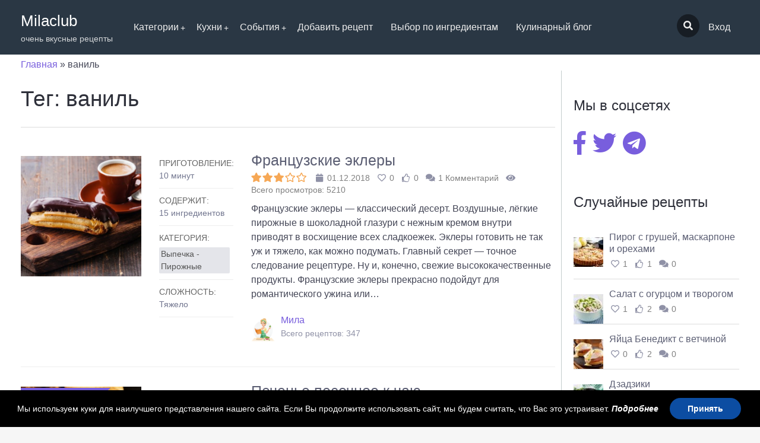

--- FILE ---
content_type: text/html; charset=UTF-8
request_url: https://milaclub.com/recipe-tag/vanil/
body_size: 163733
content:
<!DOCTYPE html><html lang="ru-RU"><head><style type="text/css" media="all">@charset "UTF-8";html{box-sizing:border-box}*,*:before,*:after{box-sizing:inherit}html{line-height:1.15;-webkit-text-size-adjust:100%}body{margin:0}h1{font-size:2em;margin:.67em 0}a{background-color:transparent}img{border-style:none}button,input,select{font-family:inherit;font-size:100%;line-height:1.15;margin:0}button,input{overflow:visible}button,select{text-transform:none}button,[type=submit]{-webkit-appearance:button}button::-moz-focus-inner,[type=submit]::-moz-focus-inner{border-style:none;padding:0}button:-moz-focusring,[type=submit]:-moz-focusring{outline:1px dotted ButtonText}fieldset{padding:.35em .75em .625em}[type=checkbox]{box-sizing:border-box;padding:0}[type=number]::-webkit-inner-spin-button,[type=number]::-webkit-outer-spin-button{height:auto}::-webkit-file-upload-button{-webkit-appearance:button;font:inherit}.gustos-layout{position:relative;box-shadow:0 3px 10px rgba(0,0,0,.4);padding:0;margin:0 auto}.gustos-section{position:relative;margin:0 auto;padding:0;box-sizing:border-box}.gustos-section:before,.gustos-section:after{content:" ";display:table}.gustos-section:after{clear:both}.section-inner{margin:0 auto;max-width:1240px;max-width:var(--layout-width,1240px);padding-left:30px;padding-left:var(--layout-padding,30px);padding-right:30px;padding-right:var(--layout-padding,30px)}.gustos-header{padding:15px 0;background:#2a3744;background:var(--header-background-color,#2a3744);color:#fefefe;color:var(--header-text-color,#fefefe)}.gustos-header a{color:#c2cdd9;color:var(--header-link-color,#c2cdd9)}.header-container{display:-webkit-box;display:-webkit-flex;display:-ms-flexbox;display:flex;position:relative}.header-logo-holder,.header-menu,.header-user-menu{-webkit-align-self:center;-ms-flex-item-align:center;align-self:center}.header-logo-holder{-webkit-box-flex:1;-webkit-flex:1 1 auto;-ms-flex:1 1 auto;flex:1 1 auto;margin:0 20px 0 0;white-space:nowrap;border:0}.header-logo-holder .logo-name{display:block;font-size:26px}.header-logo-holder .logo-description{display:block;font-size:.875rem;font-size:var(--font-size-sm,.875rem);opacity:.8}.header-logo-holder{color:#fefefe;color:var(--header-text-color,#fefefe)}.header-menu-holder{display:-webkit-box;display:-webkit-flex;display:-ms-flexbox;display:flex;-webkit-box-flex:1;-webkit-flex:1 1 auto;-ms-flex:1 1 auto;flex:1 1 auto;max-width:100%;-webkit-flex-basis:100%;-ms-flex-preferred-size:100%;flex-basis:100%}.header-user-menu{margin-left:auto;-webkit-box-ordinal-group:3;-webkit-order:2;-ms-flex-order:2;order:2}.header-user-menu .main-menu-nav .menu{display:-webkit-box;display:-webkit-flex;display:-ms-flexbox;display:flex}@media screen and (max-width:600px){.header-logo-holder{max-width:50%;-webkit-flex-basis:50%;-ms-flex-preferred-size:50%;flex-basis:50%;overflow:hidden}.header-logo-holder .logo-name{white-space:normal;word-wrap:break-word;font-size:18px;line-height:1}.header-logo-holder .logo-description{display:none}}.gustos-layout .elementor-section.elementor-section-boxed>.elementor-container{margin:0 auto;max-width:1240px;max-width:var(--layout-width,1240px)}.gustos-layout .elementor-column-gap-default>.elementor-row{padding-left:20px;padding-left:var(--elementor-gap-default,20px);padding-right:20px;padding-right:var(--elementor-gap-default,20px)}html{font-size:16px;font-size:var(--body-font-size,16px);color:#454757;line-height:1.5}body{overflow-x:hidden;overflow-y:initial;background-image:none;background-image:var(--body-background-image,none);background-color:#fff;background-color:var(--body-background-color,#fff);background-repeat:repeat;background-repeat:var(--body-background-repeat,repeat);background-position:0 0;background-position:var(--body-background-position,0% 0%);background-size:auto;background-size:var(--body-background-size,auto);background-attachment:scroll;background-attachment:var(--body-background-attachment,scroll);font-family:-apple-system,BlinkMacSystemFont,"Segoe UI",Roboto,Oxygen-Sans,Ubuntu,Cantarell,"Helvetica Neue",sans-serif;font-family:var(--body-font-family,-apple-system,BlinkMacSystemFont,"Segoe UI",Roboto,Oxygen-Sans,Ubuntu,Cantarell,"Helvetica Neue",sans-serif);font-weight:400;font-weight:var(--body-font-weight,400);font-style:normal;font-style:var(--body-font-style,normal)}img{max-width:100%;height:auto}a{color:#785edd;color:var(--color-link,#785edd);text-decoration:none}h1,h3,h4{font-family:-apple-system,BlinkMacSystemFont,"Segoe UI",Roboto,Oxygen-Sans,Ubuntu,Cantarell,"Helvetica Neue",sans-serif;font-family:var(--heading-font-family,-apple-system,BlinkMacSystemFont,"Segoe UI",Roboto,Oxygen-Sans,Ubuntu,Cantarell,"Helvetica Neue",sans-serif);font-weight:400;font-weight:var(--heading-font-weight,400);font-style:normal;font-style:var(--heading-font-style,normal);color:#2e303a}h1{font-size:2.6rem;margin:1rem 0}h3{font-size:2.1rem;margin:1rem 0}h4{font-size:1.9rem;margin:1rem 0}h3 a{font-weight:400}h3 a{color:#5b5e73;text-decoration:none}p,ul,img{margin-top:1rem;margin-bottom:1.5rem}li>ul{margin-top:0;margin-bottom:0}.mark{position:relative;display:inline;padding:1px 5px;margin:0;border-radius:2px;font-size:100%;background:#23242c;font-weight:400;color:#fff;vertical-align:middle}.form-label{font-weight:700;color:#5b5e73;margin-top:1.5rem}label{margin-right:15px}input[type=text],input[type=password],input[type=number],select{box-sizing:border-box}input[type=text],input[type=password],input[type=number],select{padding:10px 12px;margin:5px 0 0;border-radius:3px;border:1px solid #c8c9d3;background:#fff;color:#000;line-height:1.5}select:not(.select2-hidden-accessible){display:inline-block;padding:10px 22px 10px 12px;-webkit-appearance:textfield;background:url("[data-uri]") no-repeat right center #fff}select:not(.select2-hidden-accessible)::-ms-expand{border:0;background-color:transparent;display:none}input,select{max-width:100%}input.fullwidth{width:100%}input::-webkit-input-placeholder{color:#aaa}input::-moz-placeholder{color:#aaa}input:-ms-input-placeholder{color:#aaa}input[type=checkbox]{position:relative;vertical-align:baseline;margin-right:5px}input[type=submit]{margin-bottom:1.5rem}.form-row{padding:5px 0 20px}input[type=checkbox]{font-size:16px;visibility:hidden;position:relative;vertical-align:middle;margin:0 14px 0 0}input[type=checkbox]:after{content:" ";display:inline-block;position:absolute;visibility:visible;border-radius:2px;z-index:2;border:1px solid #b4b9be;background:#fff;clear:none;height:20px;margin:-6px 6px 0 0;outline:0;padding:0!important;text-align:center;width:20px;min-width:20px;-webkit-appearance:none;box-shadow:inset 0 1px 2px rgba(0,0,0,.1);color:#785edd;color:var(--color-primary,#785edd);line-height:16px}input[type=checkbox]:checked:after{content:"\f00c";font-family:"Font Awesome 5 Free";display:unset;font-weight:700;color:#fff;background:#785edd;background:var(--color-primary,#785edd);border-color:#785edd;border-color:var(--color-primary,#785edd)}.button{padding:10px 22px;font-size:1rem;position:relative;display:inline-block;margin:5px 5px 5px 0;background:#fff;border:1px solid #d9d9d9;border-radius:3px;text-decoration:none;font-weight:400;text-shadow:none;vertical-align:middle}.button:before{line-height:1.5}.button.primary{background:#785edd;background:var(--color-primary,#785edd);border-color:#5534d4;border-color:var(--color-primary-darken,#5534d4);color:#fff;text-shadow:0 1px 1px rgba(0,0,0,.15)}.main-menu-nav:before,.main-menu-nav:after{content:" ";display:table}.main-menu-nav:after{clear:both}.main-menu-nav .menu{position:relative;z-index:1000;display:block;margin:0;padding:0;list-style:none}.main-menu-nav .menu>li{position:relative;display:inline-block;float:left;padding:0;margin:0}.main-menu-nav .menu>li>a{position:relative;display:block;white-space:nowrap;padding:10px 15px}.main-menu-nav .menu>li .menu-hidden-title{display:none}.main-menu-nav .menu:before,.main-menu-nav .menu:after{content:" ";display:table}.main-menu-nav .menu:after{clear:both}.main-menu-nav .menu .sub-menu{display:none;position:absolute;margin:0;padding:25px 0;list-style:none;min-width:120px;background:#fff;color:#fff}.main-menu-nav .menu .sub-menu>li{position:relative;display:block;margin:0;padding:0;width:100%}.main-menu-nav .menu .sub-menu>li>a{display:block;white-space:nowrap;padding:10px 25px}.main-menu-nav .menu .sub-menu>li>.sub-menu{padding:0}.main-menu-nav .menu.horizontal.align-right{float:right}.main-menu-nav .menu.horizontal .sub-menu>li>.sub-menu{left:100%;top:0}.main-menu-nav .menu.horizontal:before,.main-menu-nav .menu.horizontal:after{content:" ";display:table}.main-menu-nav .menu.horizontal:after{clear:both}.main-menu-nav .menu>li>a{color:#c2cdd9;color:var(--header-link-color,#c2cdd9)}.main-menu-nav .menu>li>a:before{content:" ";display:block;position:absolute;width:0;height:2px;top:5px;left:50%;z-index:9;background:#c2cdd9;background:var(--header-link-color,#c2cdd9);border-radius:10px}.main-menu-nav .menu>li>a.menu-single-icon{position:relative;font-size:1rem;font-size:var(--font-size-normal,1rem);line-height:1;padding-top:12px;padding-bottom:11px}.main-menu-nav .menu .sub-menu{margin:15px 0;padding:0;background:#2a3744;background:var(--submenu-background-color,#2a3744);box-shadow:0 2px 1px 0 rgba(0,0,0,.2)}.main-menu-nav .menu .sub-menu>li{z-index:10}.main-menu-nav .menu .sub-menu>li,.main-menu-nav .menu .sub-menu>li>a{position:relative;color:var(--submenu-link-color,);z-index:10}.main-menu-nav .menu .sub-menu>li .sub-menu{margin:0}.main-menu-nav .menu .sub-menu:before,.main-menu-nav .menu .sub-menu:after{content:" ";display:block;position:absolute}.main-menu-nav .menu .sub-menu:after{background:0 0;width:100%;height:15px;top:-15px;left:0;z-index:8}.main-menu-nav{position:relative;padding:10px 0}.carousel-posts{width:-webkit-calc(100% + 30px);width:calc(100% + 30px);box-sizing:border-box;margin-left:-15px;margin-right:-15px}.carousel-posts .entry{margin:15px}.carousel-posts .entry .entry-photo{margin-bottom:20px}.carousel-posts .entry .entry-photo img{display:block;margin:0}.carousel-posts-heading{margin:10px 0}.carousel-posts-nav .carousel-posts-nav-prev,.carousel-posts-nav .carousel-posts-nav-next{display:inline-block;float:right;background:#eee;padding:5px 10px;margin:20px 0 20px 7px;border-radius:2px;font-size:.875rem;font-size:var(--font-size-sm,.875rem);text-align:center;color:#666}.large-featured-recipe-slide .entry-photo{position:relative;padding:10px;margin:15px 0;overflow:hidden;background:rgba(0,0,0,.08);border-radius:3px}.large-featured-recipe-slide .entry-photo img{display:block;margin:0}.large-featured-recipe-slide .entry-meta .meta{display:inline-block;float:left;padding:10px 15px;min-width:60px;border-radius:3px;margin-top:15px;margin-right:15px;color:#fff;font-size:.875rem;font-size:var(--font-size-sm,.875rem)}.large-featured-recipe-slide .entry-meta .meta span{display:inline-block;float:left;vertical-align:middle}.large-featured-recipe-slide .entry-meta .meta span.number{text-transform:uppercase;margin-left:10px}.large-featured-recipe-slide .entry-meta .meta.favorites{background:#f15274}.large-featured-recipe-slide .entry-meta .meta.likes{background:#3498db}.large-featured-recipe-slide .entry-meta .meta.comments{background:#71ba51}.large-featured-recipe-slide .entry-info-author{position:relative;padding-left:96px;padding-top:5px;min-height:86px;margin:35px 0 10px}.large-featured-recipe-slide .entry-info-author .submited-by{font-size:11px;text-transform:uppercase;margin-bottom:7px}.large-featured-recipe-slide .entry-info-author img{margin:0;padding:3px;position:absolute;left:0;top:0;background:#fff;background:rgba(255,255,255,.25)}.large-featured-recipe-slide .entry-info-author .mark{text-transform:uppercase;font-size:11px;margin-left:5px}.smk-theme-login-block{position:absolute;top:10%;left:49%;width:49%;padding:0;border-radius:3px;z-index:10000;display:none;-webkit-font-smoothing:antialiased;-webkit-transform:translate(-51%,0) scale(1,1);-ms-transform:translate(-51%,0) scale(1,1);transform:translate(-51%,0) scale(1,1)}.smk-theme-login-block .form-row{margin-bottom:15px}.smk-theme-login-block .form-label{margin:0;font-size:18px}.smk-theme-login-block input[type=text],.smk-theme-login-block input[type=password]{margin:0;font-size:18px;padding:18px;border-width:1px;background:#fff}.smk-theme-login-block .button{padding:10px 20px;font-size:1rem;font-size:var(--font-size-normal,1rem)}.smk-theme-login-block .smk-theme-login-block-type{text-align:center;-webkit-font-smoothing:antialiased}.smk-theme-login-block .smk-theme-login-block-type span{position:relative;display:inline-block;font-size:18px;padding:5px 0;margin:3px 3px 17px;color:#888;border-bottom:1px solid #eaeaea}.smk-theme-login-block .smk-theme-login-block-type span:before{display:none}.smk-theme-login-block .smk-theme-login-block-type span.active{border-color:#785edd;border-color:var(--color-primary,#785edd);color:#785edd;color:var(--color-primary,#785edd)}.smk-theme-login-block .gustos-login-block-close{position:absolute;top:0;right:0;font-size:1.3rem;text-align:center;display:block;color:#b1b1b1;background:0 0;padding:6px;border-radius:2px}.smk-theme-login-block .form-message-response{display:none}@media screen and (max-width:900px){.smk-theme-login-block{position:absolute;top:20px;width:80%;left:10%;right:10%;-webkit-transform:translate(0,0) scale(1,1);-ms-transform:translate(0,0) scale(1,1);transform:translate(0,0) scale(1,1)}.smk-theme-login-block .form-label{font-size:.875rem;font-size:var(--font-size-sm,.875rem)}.smk-theme-login-block input[type=text],.smk-theme-login-block input[type=password]{font-size:.875rem;font-size:var(--font-size-sm,.875rem);padding:10px}.smk-theme-login-block .button{padding:5px 10px;font-size:.875rem;font-size:var(--font-size-sm,.875rem)}.smk-theme-login-block .smk-theme-login-block-type span{font-size:.875rem;font-size:var(--font-size-sm,.875rem)}}.smk-theme-login-block-back-shadow{position:fixed;top:0;left:0;bottom:0;right:0;background:#fff;background:rgba(255,255,255,.95);z-index:9999;display:none}.smk-recipes-search .smk-recipes-search-row{padding:15px 0;border-bottom:1px solid #eee}.smk-recipes-search .smk-recipes-search-row .r-search-label,.smk-recipes-search .smk-recipes-search-row .r-search-field{display:inline-block;margin:0;padding-left:0}.smk-recipes-search .smk-recipes-search-row .r-search-label{width:17%;padding:7px 3% 7px 0;text-align:left;font-weight:700;vertical-align:top}.smk-recipes-search .smk-recipes-search-row .r-search-field{width:80%}.smk-recipes-search .smk-recipes-search-row .r-search-field .description{color:#777}.smk-recipes-search .smk-recipes-search-row input[type=text],.smk-recipes-search .smk-recipes-search-row input[type=number],.smk-recipes-search .smk-recipes-search-row select{margin:0}.smk-recipes-search .smk-recipes-search-row label{display:block;padding-top:7px}.smk-recipes-search .smk-recipes-search-row input.minimal-size{width:70px}.smk-theme-floating-search{position:fixed;top:0;bottom:0;min-width:400px;width:40%;max-width:500px;background:#3e4651;color:#fff;z-index:1300;padding:40px 25px 0;overflow-y:auto;opacity:0;visibility:hidden;-webkit-transform:translateX(-100%);-ms-transform:translateX(-100%);transform:translateX(-100%)}.smk-theme-floating-search .smk-recipes-search>form{display:-webkit-box;display:-webkit-flex;display:-ms-flexbox;display:flex;-webkit-flex-wrap:wrap;-ms-flex-wrap:wrap;flex-wrap:wrap}.smk-theme-floating-search .smk-recipes-search .smk-recipes-search-row{padding:15px;border-bottom-color:transparent;-webkit-flex-basis:100%;-ms-flex-preferred-size:100%;flex-basis:100%;max-width:100%;box-sizing:border-box}.smk-theme-floating-search .smk-recipes-search .smk-recipes-search-row .r-search-label,.smk-theme-floating-search .smk-recipes-search .smk-recipes-search-row .r-search-field{display:block;width:100%;margin:0;padding:0}.smk-theme-floating-search .smk-recipes-search .smk-recipes-search-row .r-search-label{padding-bottom:5px;font-size:.875rem;font-size:var(--font-size-sm,.875rem);text-transform:uppercase;font-weight:400}.smk-theme-floating-search .smk-recipes-search .smk-recipes-search-row.search_ .r-search-label{display:none}.smk-theme-floating-search .smk-recipes-search .smk-recipes-search-row.search_ .r-search-field input{font-size:18px;padding:10px}.smk-theme-floating-search .smk-recipes-search .smk-recipes-search-row .description{color:#a3acb8;margin-top:3px;font-size:.875rem;font-size:var(--font-size-sm,.875rem)}.smk-theme-floating-search .smk-recipes-search .smk-recipes-search-row .r-search-field input[type=text],.smk-theme-floating-search .smk-recipes-search .smk-recipes-search-row .r-search-field input[type=number],.smk-theme-floating-search .smk-recipes-search .smk-recipes-search-row .r-search-field select{border:0}.smk-theme-floating-search .smk-recipes-search .smk-recipes-search-row.half{-webkit-flex-basis:50%;-ms-flex-preferred-size:50%;flex-basis:50%;max-width:50%}.smk-theme-floating-search .smk-recipes-search .smk-recipes-search-row.half select{box-sizing:border-box;width:100%}.smk-theme-floating-search .smk-recipes-search .smk-recipes-search-row.submittion_button .r-search-label{display:none}.smk-recipe-search-overflow{position:fixed;top:0;right:0;bottom:0;left:0;background:rgba(255,255,255,.8);z-index:1210;opacity:0;visibility:hidden}@media screen and (min-width:600px){.main-menu-nav .menu>li>a.menu-single-icon.header-search-icon{background:#171d24;background:var(--header-background-color-darken,#171d24);border-radius:50%;line-height:16px;padding:11px}.main-menu-nav .menu>li>a.menu-single-icon.header-search-icon:before,.main-menu-nav .menu>li>a.menu-single-icon.header-search-icon:after{display:none}}@media screen and (max-width:600px){.smk-theme-floating-search{min-width:auto;width:auto;right:0;left:0}}img.avatar{border-radius:0;border-radius:var(--avatar-border-radius,0)}.clearfix:before,.clearfix:after{content:" ";display:table}.clearfix:after{clear:both}.clear{display:block;width:100%;height:0;margin:0;padding:0;clear:both;overflow:hidden;visibility:hidden}html{background:#f6f6f6}input[type=checkbox]{visibility:visible!important}.gustos-header{padding:0!important}.main-menu-nav .menu .sub-menu{margin:0!important}.main-menu-nav .menu>li>a{color:#eee!important}span.logo-description,span.logo-name{color:#fefefe!important}.section-inner{margin:0 auto;max-width:1240px;padding-left:0!important;padding-left:var(--layout-padding,0)!important;padding-right:0!important;padding-right:var(--layout-padding,0)!important}.smk-recipes-search .smk-recipes-search-row .r-search-label{width:50%!important}h1{font-size:2.3rem}.large-featured-recipe-slide a{color:#eee!important}.gustos-layout .elementor-column-gap-default>.elementor-row{padding-left:5px;padding-right:5px}:root{--layout-padding:15px!important}@media screen and (max-width:900px){.smk-theme-login-block-type a{font-size:.875rem!important;font-size:var(--font-size-sm,.875rem)}}.smk-theme-login-block-type a{position:relative;display:inline-block;font-size:18px;padding:5px 0;margin:3px 3px 17px;color:#888;border-bottom:1px solid #eaeaea}ul,img{margin-top:.5rem!important;margin-bottom:.5rem!important}.gustos-layout{box-shadow:none!important}.sliderbackgr{background:linear-gradient(to bottom right,#bdc3c7,#2c3e50)}@media screen and (max-width:1280px){.elementor-element-5cc9885{max-height:500px}}@media screen and (min-width:1281px){.elementor-element-5cc9885{max-height:600px}}.elementor{-webkit-hyphens:manual;-ms-hyphens:manual;hyphens:manual}.elementor *,.elementor :after,.elementor :before{-webkit-box-sizing:border-box;box-sizing:border-box}.elementor a{-webkit-box-shadow:none;box-shadow:none;text-decoration:none}.elementor img{height:auto;max-width:100%;border:none;-webkit-border-radius:0;border-radius:0;-webkit-box-shadow:none;box-shadow:none}.elementor-section{position:relative}.elementor-section .elementor-container{display:-webkit-box;display:-webkit-flex;display:-ms-flexbox;display:flex;margin-right:auto;margin-left:auto;position:relative}.elementor-section.elementor-section-boxed>.elementor-container{max-width:1140px}.elementor-row{width:100%;display:-webkit-box;display:-webkit-flex;display:-ms-flexbox;display:flex}@media (max-width:1024px){.elementor-row{-webkit-flex-wrap:wrap;-ms-flex-wrap:wrap;flex-wrap:wrap}}.elementor-column-wrap{width:100%;position:relative;display:-webkit-box;display:-webkit-flex;display:-ms-flexbox;display:flex}.elementor-widget-wrap{position:relative;width:100%;-webkit-flex-wrap:wrap;-ms-flex-wrap:wrap;flex-wrap:wrap;-webkit-align-content:flex-start;-ms-flex-line-pack:start;align-content:flex-start}.elementor:not(.elementor-bc-flex-widget) .elementor-widget-wrap{display:-webkit-box;display:-webkit-flex;display:-ms-flexbox;display:flex}.elementor-widget-wrap>.elementor-element{width:100%}.elementor-widget{position:relative}.elementor-widget:not(:last-child){margin-bottom:20px}.elementor-column{position:relative;min-height:1px;display:-webkit-box;display:-webkit-flex;display:-ms-flexbox;display:flex}.elementor-column-gap-default>.elementor-row>.elementor-column>.elementor-element-populated{padding:10px}@media (min-width:768px){.elementor-column.elementor-col-100{width:100%}}@media (max-width:767px){.elementor-column{width:100%}}@media (max-width:767px){.elementor:not(.elementor-edit-area-active) .elementor-hidden-phone{display:none}}.elementor-17 .elementor-element.elementor-element-5cc9885{color:#fff}.elementor-17 .elementor-element.elementor-element-4ea5081>.elementor-widget-container{border-radius:0}.elementor-17 .elementor-element.elementor-element-ebeccd3>.elementor-column-wrap>.elementor-widget-wrap>.elementor-widget:not(.elementor-widget__width-auto):not(.elementor-widget__width-initial):not(:last-child):not(.elementor-absolute){margin-bottom:0}@media (max-width:1024px){.elementor-17 .elementor-element.elementor-element-4ea5081>.elementor-widget-container{margin:0;padding:0}}.fa,.fas{-moz-osx-font-smoothing:grayscale;-webkit-font-smoothing:antialiased;display:inline-block;font-style:normal;font-variant:normal;text-rendering:auto;line-height:1}.fa-chevron-left:before{content:"\f053"}.fa-chevron-right:before{content:"\f054"}.fa-comments:before{content:"\f086"}.fa-heart:before{content:"\f004"}.fa-search:before{content:"\f002"}.fa-thumbs-up:before{content:"\f164"}.fa-times:before{content:"\f00d"}@font-face{font-family:'Font Awesome 5 Free';font-display:swap;font-style:normal;font-weight:400;src:url(//milaclub.com/content/themes/milaclub/node_modules/@fortawesome/fontawesome-free-webfonts/css/../webfonts/fa-regular-400.eot);src:url(//milaclub.com/content/themes/milaclub/node_modules/@fortawesome/fontawesome-free-webfonts/css/../webfonts/fa-regular-400.eot?#iefix) format("embedded-opentype"),url(//milaclub.com/content/themes/milaclub/node_modules/@fortawesome/fontawesome-free-webfonts/css/../webfonts/fa-regular-400.woff2) format("woff2"),url(//milaclub.com/content/themes/milaclub/node_modules/@fortawesome/fontawesome-free-webfonts/css/../webfonts/fa-regular-400.woff) format("woff"),url(//milaclub.com/content/themes/milaclub/node_modules/@fortawesome/fontawesome-free-webfonts/css/../webfonts/fa-regular-400.ttf) format("truetype"),url(//milaclub.com/content/themes/milaclub/node_modules/@fortawesome/fontawesome-free-webfonts/css/../webfonts/fa-regular-400.svg#fontawesome) format("svg")}@font-face{font-family:'Font Awesome 5 Free';font-display:swap;font-style:normal;font-weight:900;src:url(//milaclub.com/content/themes/milaclub/node_modules/@fortawesome/fontawesome-free-webfonts/css/../webfonts/fa-solid-900.eot);src:url(//milaclub.com/content/themes/milaclub/node_modules/@fortawesome/fontawesome-free-webfonts/css/../webfonts/fa-solid-900.eot?#iefix) format("embedded-opentype"),url(//milaclub.com/content/themes/milaclub/node_modules/@fortawesome/fontawesome-free-webfonts/css/../webfonts/fa-solid-900.woff2) format("woff2"),url(//milaclub.com/content/themes/milaclub/node_modules/@fortawesome/fontawesome-free-webfonts/css/../webfonts/fa-solid-900.woff) format("woff"),url(//milaclub.com/content/themes/milaclub/node_modules/@fortawesome/fontawesome-free-webfonts/css/../webfonts/fa-solid-900.ttf) format("truetype"),url(//milaclub.com/content/themes/milaclub/node_modules/@fortawesome/fontawesome-free-webfonts/css/../webfonts/fa-solid-900.svg#fontawesome) format("svg")}.fa,.fas{font-family:'Font Awesome 5 Free';font-weight:900}[class*="zg"]{list-style:none;padding:0;margin:0 -15px;min-height:1px;-webkit-box-sizing:border-box;box-sizing:border-box;-ms-flex-wrap:wrap;flex-wrap:wrap}[class*="zg"]{display:-webkit-box;display:-ms-flexbox;display:flex}[class*="zg"]>*{-ms-flex-preferred-size:100%;flex-basis:100%;max-width:100%}[class*="zg"]>*{list-style:none;margin:0;float:none;padding-left:15px;padding-right:15px;-webkit-box-sizing:border-box;box-sizing:border-box}[class*="zg"]>.cell--12{-ms-flex-preferred-size:100%;flex-basis:100%;max-width:100%}@media (min-width:481px){[class*="zg"]>.cell-xs-6{-ms-flex-preferred-size:50%;flex-basis:50%;max-width:50%}}@font-face{font-family:moovegdpr;src:url(//milaclub.com/content/plugins/gdpr-cookie-compliance/dist/styles/../fonts/moovegdpr.eot);src:url(//milaclub.com/content/plugins/gdpr-cookie-compliance/dist/styles/../fonts/moovegdpr.eot#iefix) format("embedded-opentype"),url(//milaclub.com/content/plugins/gdpr-cookie-compliance/dist/styles/../fonts/moovegdpr.ttf) format("truetype"),url(//milaclub.com/content/plugins/gdpr-cookie-compliance/dist/styles/../fonts/moovegdpr.woff) format("woff"),url(//milaclub.com/content/plugins/gdpr-cookie-compliance/dist/styles/../fonts/moovegdpr.svg#moovegdpr) format("svg");font-weight:400;font-style:normal}[class*=" moovegdpr-"]{font-family:moovegdpr!important;speak:none;font-style:normal;font-weight:400;font-variant:normal;text-transform:none;line-height:1;-webkit-font-smoothing:antialiased;-moz-osx-font-smoothing:grayscale}.moovegdpr-arrow-close:before{content:"\e900"}.moovegdpr-strict-necessary:before{content:"\e904"}.moovegdpr-privacy-overview:before{content:"\e905"}.lity-hide{display:none}#moove_gdpr_cookie_modal{margin:0 auto;margin-top:0;min-height:60vh;font-family:Nunito,sans-serif}#moove_gdpr_cookie_modal button{letter-spacing:0;outline:none}#moove_gdpr_cookie_modal *{-webkit-font-smoothing:antialiased;-moz-osx-font-smoothing:grayscale;font-family:inherit}#moove_gdpr_cookie_modal .switch{position:relative;display:inline-block;width:50px;height:30px}#moove_gdpr_cookie_modal .switch input{display:none}#moove_gdpr_cookie_modal .switch .slider{position:absolute;top:0;left:0;right:0;bottom:0;background-color:red;margin:0;padding:0}#moove_gdpr_cookie_modal .switch .slider:before{position:absolute;content:"";height:26px;width:26px;left:1px;bottom:1px;border:1px solid #f2f2f2;border-radius:50%;background-color:#fff;box-shadow:0 5px 15px 0 rgba(0,0,0,.25);display:block;box-sizing:content-box}#moove_gdpr_cookie_modal .switch .slider:after{content:attr(data-text-disabled);position:absolute;top:0;left:60px;font-weight:800;font-size:16px;line-height:30px;color:red;display:block;white-space:nowrap}#moove_gdpr_cookie_modal .switch .slider.round{border-radius:34px}#moove_gdpr_cookie_modal .switch .slider.round:before{border-radius:50%}#moove_gdpr_cookie_modal a,#moove_gdpr_cookie_modal button{outline:none;box-shadow:none;text-shadow:none}#moove_gdpr_cookie_modal .moove-gdpr-modal-content{color:#000;background-color:#fff;width:900px;width:80vw;max-width:1170px;min-height:600px;border-radius:10px;position:relative;margin:0 auto}#moove_gdpr_cookie_modal .moove-gdpr-modal-content fieldset{background-color:transparent}#moove_gdpr_cookie_modal .moove-gdpr-modal-content.logo-position-left .moove-gdpr-company-logo-holder{text-align:left}#moove_gdpr_cookie_modal .moove-gdpr-modal-content.moove_gdpr_modal_theme_v1 .main-modal-content{display:-ms-flexbox;display:flex;-ms-flex-flow:column;flex-flow:column;height:100%}#moove_gdpr_cookie_modal .moove-gdpr-modal-content.moove_gdpr_modal_theme_v1 .moove-gdpr-tab-content,#moove_gdpr_cookie_modal .moove-gdpr-modal-content.moove_gdpr_modal_theme_v1 .moove-gdpr-tab-main{height:100%}#moove_gdpr_cookie_modal .moove-gdpr-modal-content .moove-gdpr-modal-close{position:absolute;text-decoration:none;top:-30px;right:-30px;display:block;width:60px;height:60px;line-height:60px;text-align:center;border-radius:50%;background:0 0;padding:0;z-index:99}#moove_gdpr_cookie_modal .moove-gdpr-modal-content .moove-gdpr-modal-close span.gdpr-icon{display:block;width:60px;height:60px;line-height:60px;font-size:48px;background-color:#0c4da2;border:1px solid #0c4da2;color:#fff;border-radius:50%}#moove_gdpr_cookie_modal .moove-gdpr-modal-content .moove-gdpr-company-logo-holder{padding:0;margin-bottom:30px}#moove_gdpr_cookie_modal .moove-gdpr-modal-content .moove-gdpr-company-logo-holder img{max-height:75px;max-width:70%;display:inline-block}#moove_gdpr_cookie_modal .moove-gdpr-modal-content .moove-gdpr-tab-main h3.tab-title{font-weight:800;font-size:28px;line-height:1.2;margin:0;padding:0;color:#000;margin-bottom:25px}#moove_gdpr_cookie_modal .moove-gdpr-modal-content .moove-gdpr-tab-main .moove-gdpr-tab-main-content{display:-ms-flexbox;display:flex;-ms-flex-flow:column;flex-flow:column;max-height:calc(100% - 155px);height:100%;overflow-y:auto;padding-right:20px;padding-bottom:15px}#moove_gdpr_cookie_modal .moove-gdpr-modal-content .moove-gdpr-tab-main .moove-gdpr-tab-main-content p{font-weight:400;font-size:16px;line-height:1.4;margin-bottom:18px;margin-top:0;padding:0;color:#000}#moove_gdpr_cookie_modal .moove-gdpr-modal-content .moove-gdpr-tab-main .moove-gdpr-status-bar{padding:5px;margin-right:10px;margin-bottom:15px}#moove_gdpr_cookie_modal .moove-gdpr-modal-content .moove-gdpr-tab-main .moove-gdpr-status-bar form,#moove_gdpr_cookie_modal .moove-gdpr-modal-content .moove-gdpr-tab-main .moove-gdpr-status-bar form fieldset{border:none;padding:0;margin:0;box-shadow:none}#moove_gdpr_cookie_modal .moove-gdpr-modal-content .moove-gdpr-modal-footer-content{display:-ms-flexbox;display:flex;-ms-flex-align:center;align-items:center;height:130px;position:absolute;left:0;bottom:0;width:100%;background-color:#f1f1f1;z-index:15;border-radius:5px}#moove_gdpr_cookie_modal .moove-gdpr-modal-content .moove-gdpr-modal-footer-content:before{content:"";position:absolute;bottom:130px;left:60px;right:60px;height:1px;display:block;background-color:#c9c8c8}#moove_gdpr_cookie_modal .moove-gdpr-modal-content .moove-gdpr-modal-footer-content .moove-gdpr-button-holder{width:100%;display:block;padding:0 60px}#moove_gdpr_cookie_modal .moove-gdpr-modal-content .moove-gdpr-modal-footer-content .moove-gdpr-button-holder button.mgbutton{margin:0;text-decoration:none;border-radius:150px;color:#fff;line-height:18px;padding:15px 10px;border:1px solid transparent;min-width:160px;text-align:center;text-transform:none;letter-spacing:0;font-weight:800;font-size:14px;line-height:20px}#moove_gdpr_cookie_modal .moove-gdpr-modal-content .moove-gdpr-modal-footer-content .moove-gdpr-button-holder button.mgbutton.moove-gdpr-modal-allow-all{float:left}#moove_gdpr_cookie_modal .moove-gdpr-modal-content .moove-gdpr-modal-footer-content .moove-gdpr-button-holder button.mgbutton.moove-gdpr-modal-save-settings{float:right;color:#fff;display:none}#moove_gdpr_cookie_modal .moove-gdpr-modal-content .moove-gdpr-modal-left-content{width:40%;display:inline-block;float:left;padding:40px 60px;position:absolute;height:100%;top:0;box-shadow:0 0 30px 0 rgba(35,35,35,.1);background:#fff;z-index:10;left:0;border-top-left-radius:5px;border-bottom-left-radius:5px}#moove_gdpr_cookie_modal .moove-gdpr-modal-content .moove-gdpr-modal-left-content .moove-gdpr-branding-cnt{position:absolute;bottom:0;padding-bottom:30px;left:60px;right:60px}#moove_gdpr_cookie_modal .moove-gdpr-modal-content .moove-gdpr-modal-left-content .moove-gdpr-branding-cnt a{color:#000;font-weight:700;font-size:15px;letter-spacing:-.3px;padding:20px 0;position:relative;top:10px;text-decoration:none;display:-ms-flexbox;display:flex;-ms-flex-align:baseline;align-items:baseline}#moove_gdpr_cookie_modal .moove-gdpr-modal-content .moove-gdpr-modal-left-content #moove-gdpr-menu{padding:0;list-style:none;margin:0;z-index:12}#moove_gdpr_cookie_modal .moove-gdpr-modal-content .moove-gdpr-modal-left-content #moove-gdpr-menu li{margin:0;padding:0;list-style:none;margin-bottom:15px}#moove_gdpr_cookie_modal .moove-gdpr-modal-content .moove-gdpr-modal-left-content #moove-gdpr-menu li.menu-item-selected button{background-color:#fff;border-color:#f1f1f1;color:#000}#moove_gdpr_cookie_modal .moove-gdpr-modal-content .moove-gdpr-modal-left-content #moove-gdpr-menu li.menu-item-selected button span.gdpr-icon{color:#000}#moove_gdpr_cookie_modal .moove-gdpr-modal-content .moove-gdpr-modal-left-content #moove-gdpr-menu li button{display:-ms-flexbox;display:flex;-ms-flex-align:center;align-items:center;font-weight:800;font-size:14px;text-decoration:none;text-transform:uppercase;background-color:#f1f1f1;border:1px solid #f1f1f1;line-height:1.1;padding:13px 20px;color:#0c4da2;width:100%;border-radius:5px;text-align:left}#moove_gdpr_cookie_modal .moove-gdpr-modal-content .moove-gdpr-modal-left-content #moove-gdpr-menu li button span.gdpr-icon{display:inline-block;float:left;font-size:30px;width:40px;margin-right:5px;position:relative;top:0;color:#0c4da2}#moove_gdpr_cookie_modal .moove-gdpr-modal-content .moove-gdpr-modal-left-content #moove-gdpr-menu li button span.gdpr-nav-tab-title{display:-ms-inline-flexbox;display:inline-flex;-ms-flex-align:center;align-items:center;width:calc(100% - 40px)}#moove_gdpr_cookie_modal .moove-gdpr-modal-content .moove-gdpr-modal-right-content{width:60%;display:inline-block;float:right;padding:40px 60px;position:absolute;top:0;height:100%;right:0;background-color:#f1f1f1;border-top-right-radius:5px;border-bottom-right-radius:5px}#moove_gdpr_cookie_modal .moove-gdpr-modal-content .moove-gdpr-tab-main .moove-gdpr-status-bar:after,.moove-clearfix:after{content:"";display:table;clear:both}@media (max-width:767px){#moove_gdpr_cookie_modal .switch{width:40px;height:24px}#moove_gdpr_cookie_modal .switch .slider:before{height:20px;width:20px}#moove_gdpr_cookie_modal .moove-gdpr-modal-content{max-height:500px;max-height:90vw;min-height:auto}#moove_gdpr_cookie_modal .moove-gdpr-modal-content .switch .slider:after{font-weight:800;font-size:12px;line-height:30px;min-width:130px}#moove_gdpr_cookie_modal .moove-gdpr-modal-content .moove-gdpr-modal-close{position:absolute;top:-15px;right:-15px;display:block;width:30px;height:30px;line-height:30px;text-decoration:none}#moove_gdpr_cookie_modal .moove-gdpr-modal-content .moove-gdpr-modal-close span.gdpr-icon{width:30px;height:30px;line-height:30px;font-size:30px}#moove_gdpr_cookie_modal .moove-gdpr-modal-content .moove-gdpr-company-logo-holder{margin-bottom:15px}#moove_gdpr_cookie_modal .moove-gdpr-modal-content .moove-gdpr-modal-left-content{padding:10px;padding-top:30px;position:relative;top:0;left:0;text-align:center;height:140px;border-radius:0;border-top-left-radius:5px;border-top-right-radius:5px}#moove_gdpr_cookie_modal .moove-gdpr-modal-content .moove-gdpr-modal-left-content #moove-gdpr-menu{display:inline-block;margin:0 auto}#moove_gdpr_cookie_modal .moove-gdpr-modal-content .moove-gdpr-modal-left-content #moove-gdpr-menu li{list-style:none;margin-bottom:20px;display:inline-block;float:left;margin:0 5px}#moove_gdpr_cookie_modal .moove-gdpr-modal-content .moove-gdpr-modal-left-content #moove-gdpr-menu li button{padding:5px}#moove_gdpr_cookie_modal .moove-gdpr-modal-content .moove-gdpr-modal-left-content #moove-gdpr-menu li button span.gdpr-icon{margin:0;text-align:center;width:24px;font-size:24px}#moove_gdpr_cookie_modal .moove-gdpr-modal-content .moove-gdpr-modal-left-content #moove-gdpr-menu li button span.gdpr-nav-tab-title{display:none}#moove_gdpr_cookie_modal .moove-gdpr-modal-content .moove-gdpr-modal-left-content .moove-gdpr-branding-cnt{top:3px;right:3px;left:auto;padding:0;bottom:auto;transform:scale(.8)}#moove_gdpr_cookie_modal .moove-gdpr-modal-content .moove-gdpr-modal-right-content{width:100%;position:relative;padding:15px 10px;height:calc(90vh - 200px);border-radius:0;border-bottom-left-radius:5px;border-bottom-right-radius:5px}#moove_gdpr_cookie_modal .moove-gdpr-modal-content .moove-gdpr-tab-main h3.tab-title{font-weight:800;font-size:16px}#moove_gdpr_cookie_modal .moove-gdpr-modal-content .moove-gdpr-tab-main .moove-gdpr-status-bar{padding:0}#moove_gdpr_cookie_modal .moove-gdpr-modal-content .moove-gdpr-tab-main .moove-gdpr-tab-main-content{padding:0;position:relative;overflow:auto;max-height:calc(100% - 110px)}#moove_gdpr_cookie_modal .moove-gdpr-modal-content .moove-gdpr-tab-main .moove-gdpr-tab-main-content p{font-weight:600;font-size:14px;line-height:1.3}#moove_gdpr_cookie_modal .moove-gdpr-modal-content .moove-gdpr-modal-footer-content{height:70px}#moove_gdpr_cookie_modal .moove-gdpr-modal-content .moove-gdpr-modal-footer-content:before{left:10px;right:10px;bottom:70px}#moove_gdpr_cookie_modal .moove-gdpr-modal-content .moove-gdpr-modal-footer-content .moove-gdpr-button-holder{padding:0 10px}#moove_gdpr_cookie_modal .moove-gdpr-modal-content .moove-gdpr-modal-footer-content .moove-gdpr-button-holder button.mgbutton{margin:0;background-color:#fff;text-decoration:none;border-radius:150px;color:#000;font-weight:800;font-size:10px;line-height:18px;padding:5px;border:1px solid #fff;color:#fff;min-width:110px;text-align:center;text-transform:none}#moove_gdpr_cookie_modal .moove-gdpr-modal-content .moove-gdpr-modal-left-content{width:100%}#moove_gdpr_cookie_modal .moove-gdpr-modal-content .moove-gdpr-modal-left-content .moove-gdpr-branding-cnt a{top:0;padding:5px 0}#moove_gdpr_cookie_modal .moove-gdpr-modal-content .moove-gdpr-company-logo-holder img{max-height:40px}#moove_gdpr_cookie_modal .moove-gdpr-modal-content .moove-gdpr-company-logo-holder{text-align:center}.moove-gdpr-branding-cnt a{padding:10px 0}}@media screen and (max-width:767px) and (orientation:landscape){#moove_gdpr_cookie_modal .moove-gdpr-modal-content .moove-gdpr-company-logo-holder{text-align:left;margin:0;display:inline-block;float:left;width:40%}#moove_gdpr_cookie_modal .moove-gdpr-modal-content .moove-gdpr-modal-left-content #moove-gdpr-menu{max-width:60%;float:right}#moove_gdpr_cookie_modal .moove-gdpr-modal-content .moove-gdpr-modal-left-content{padding-top:30px;height:75px}#moove_gdpr_cookie_modal .moove-gdpr-modal-content .moove-gdpr-tab-main h3.tab-title{margin-bottom:10px}#moove_gdpr_cookie_modal .moove-gdpr-modal-content .moove-gdpr-modal-footer-content{height:45px}#moove_gdpr_cookie_modal .moove-gdpr-modal-content .moove-gdpr-modal-footer-content:before{bottom:45px}#moove_gdpr_cookie_modal .moove-gdpr-modal-content .moove-gdpr-tab-main .moove-gdpr-tab-main-content{display:-ms-flexbox;display:flex;-ms-flex-flow:column;flex-flow:column;max-height:350px;max-height:calc(100% - 70px)}#moove_gdpr_cookie_modal{background:#fff;border-radius:5px}#moove_gdpr_cookie_modal .moove-gdpr-modal-content .moove-gdpr-modal-right-content{height:55vh}#moove_gdpr_cookie_modal .moove-gdpr-modal-content .moove-gdpr-modal-left-content .moove-gdpr-branding-cnt a.moove-gdpr-branding{top:0;padding:0}}@media (min-width:768px) and (max-width:999px){#moove_gdpr_cookie_modal .moove-gdpr-modal-content .moove-gdpr-modal-right-content{padding:30px 20px}#moove_gdpr_cookie_modal .moove-gdpr-modal-content .moove-gdpr-modal-footer-content{height:120px}#moove_gdpr_cookie_modal .moove-gdpr-modal-content .moove-gdpr-modal-footer-content .moove-gdpr-button-holder{padding:0 20px}#moove_gdpr_cookie_modal .moove-gdpr-modal-content .moove-gdpr-modal-footer-content:before{bottom:120px;left:20px;right:20px}#moove_gdpr_cookie_modal .moove-gdpr-modal-content .moove-gdpr-modal-left-content{padding:30px 20px}#moove_gdpr_cookie_modal .moove-gdpr-modal-content{min-height:620px;transform:scale(.75)}#moove_gdpr_cookie_modal .moove-gdpr-modal-content .moove-gdpr-modal-left-content .moove-gdpr-branding-cnt{left:20px;right:20px}#moove_gdpr_cookie_modal .moove-gdpr-modal-content .moove-gdpr-modal-left-content #moove-gdpr-menu li button{padding:10px 15px;font-weight:800;font-size:12px}#moove_gdpr_cookie_modal .moove-gdpr-modal-content .moove-gdpr-tab-main h3.tab-title{font-weight:800;font-size:24px}#moove_gdpr_cookie_modal .moove-gdpr-modal-content .moove-gdpr-modal-footer-content .moove-gdpr-button-holder button.mgbutton{transform:scale(.75)}}@media (min-width:1000px) and (max-width:1300px){#moove_gdpr_cookie_modal .moove-gdpr-modal-content .moove-gdpr-modal-right-content{padding:40px 30px}#moove_gdpr_cookie_modal .moove-gdpr-modal-content .moove-gdpr-modal-footer-content{height:120px}#moove_gdpr_cookie_modal .moove-gdpr-modal-content .moove-gdpr-modal-footer-content .moove-gdpr-button-holder{padding:0 30px}#moove_gdpr_cookie_modal .moove-gdpr-modal-content .moove-gdpr-modal-footer-content:before{bottom:120px;left:30px;right:30px}#moove_gdpr_cookie_modal .moove-gdpr-modal-content .moove-gdpr-modal-left-content .moove-gdpr-branding-cnt{left:30px;right:30px}#moove_gdpr_cookie_modal .moove-gdpr-modal-content .moove-gdpr-modal-left-content{padding:30px}#moove_gdpr_cookie_modal .moove-gdpr-modal-content{min-width:700px}}@media (min-width:768px) and (max-height:700px){#moove_gdpr_cookie_modal .moove-gdpr-modal-content{min-height:600px;transform:scale(.7)}}@media (-ms-high-contrast:none),screen and (-ms-high-contrast:active){#moove_gdpr_cookie_modal .moove-gdpr-modal-content .moove-gdpr-tab-main .moove-gdpr-tab-main-content{display:block;max-width:100%}#moove_gdpr_cookie_modal .moove-gdpr-modal-content .moove-gdpr-modal-left-content #moove-gdpr-menu li button span{display:block}}@media (-ms-high-contrast:active),(-ms-high-contrast:none){#moove_gdpr_cookie_modal .moove-gdpr-modal-content .moove-gdpr-tab-main .moove-gdpr-tab-main-content{display:block;max-width:100%}#moove_gdpr_cookie_modal .moove-gdpr-modal-content .moove-gdpr-modal-left-content #moove-gdpr-menu li button span{display:block}}</style><link rel="preload" href="https://milaclub.com/content/themes/milaclub/node_modules/@fortawesome/fontawesome-free-webfonts/webfonts/fa-brands-400.woff2" as="font" type="font/woff2" crossorigin="anonymous"><link rel="preload" href="https://milaclub.com/content/themes/milaclub/node_modules/@fortawesome/fontawesome-free-webfonts/webfonts/fa-regular-400.woff2" as="font" type="font/woff2" crossorigin="anonymous"><link rel="preload" href="https://milaclub.com/content/themes/milaclub/node_modules/@fortawesome/fontawesome-free-webfonts/webfonts/fa-solid-900.woff2" as="font" type="font/woff2" crossorigin="anonymous"><link rel="preload" href="https://milaclub.com/content/plugins/easy-social-share-buttons3/assets/fonts/essb.woff" as="font" type="font/woff2" crossorigin="anonymous"> <script>(function(w,d,s,l,i){w[l]=w[l]||[];w[l].push({'gtm.start':
new Date().getTime(),event:'gtm.js'});var f=d.getElementsByTagName(s)[0],
j=d.createElement(s),dl=l!='dataLayer'?'&l='+l:'';j.async=true;j.src=
'https://www.googletagmanager.com/gtm.js?id='+i+dl;f.parentNode.insertBefore(j,f);
})(window,document,'script','dataLayer','GTM-TJ73X4Z');</script> <meta charset="UTF-8"/><meta http-equiv="X-UA-Compatible" content="IE=edge"><meta name="viewport" content="width=device-width, initial-scale=1"><meta name="theme-color" content="#2A3744"><meta name="msapplication-navbutton-color" content="#2A3744"><meta name="apple-mobile-web-app-status-bar-style" content="#2A3744"><meta name='robots' content='index, follow, max-image-preview:large, max-snippet:-1, max-video-preview:-1' /><style id="gustos-css-variables">:root { 
--layout-margin: 0;
--layout-width: 1240px;
--layout-padding: 50px;--elementor-gap-default: 40px;--elementor-gap-no: 50px;--elementor-gap-narrow: 45px;--elementor-gap-extended: 35px;--elementor-gap-wide: 30px;--elementor-gap-wider: 20px;
--sidebar-width: 300px;--sidebar-pull-margin: -300px;--layout-width-with-sidebar: 940px;
--body-font-family: -apple-system, BlinkMacSystemFont, "Segoe UI", Roboto, Oxygen-Sans, Ubuntu, Cantarell, "Helvetica Neue", sans-serif;--body-font-weight: regular;--body-font-style: normal;--body-font-size: 16px;
--heading-font-family: -apple-system, BlinkMacSystemFont, "Segoe UI", Roboto, Oxygen-Sans, Ubuntu, Cantarell, "Helvetica Neue", sans-serif;--heading-font-weight: regular;--heading-font-style: normal;
--body-background-color: #fff;--body-background-repeat: repeat;--body-background-position: 0% 0%;--body-background-size: auto;--body-background-attachment: scroll;










--avatar-border-radius: 0;
}</style><title>ваниль | Milaclub</title><link rel="canonical" href="https://milaclub.com/recipe-tag/vanil/" /><meta property="og:locale" content="ru_RU" /><meta property="og:type" content="article" /><meta property="og:title" content="ваниль | Milaclub" /><meta property="og:url" content="https://milaclub.com/recipe-tag/vanil/" /><meta property="og:site_name" content="Milaclub" /><meta name="twitter:card" content="summary_large_image" /><meta name="twitter:site" content="@Milaclub_com" /> <script type="application/ld+json" class="yoast-schema-graph">{"@context":"https://schema.org","@graph":[{"@type":"CollectionPage","@id":"https://milaclub.com/recipe-tag/vanil/","url":"https://milaclub.com/recipe-tag/vanil/","name":"ваниль | Milaclub","isPartOf":{"@id":"https://milaclub.com/#website"},"primaryImageOfPage":{"@id":"https://milaclub.com/recipe-tag/vanil/#primaryimage"},"image":{"@id":"https://milaclub.com/recipe-tag/vanil/#primaryimage"},"thumbnailUrl":"https://milaclub.com/uploads/2018/12/milaclub-francuzskie-jeklery.jpg","breadcrumb":{"@id":"https://milaclub.com/recipe-tag/vanil/#breadcrumb"},"inLanguage":"ru-RU"},{"@type":"ImageObject","inLanguage":"ru-RU","@id":"https://milaclub.com/recipe-tag/vanil/#primaryimage","url":"https://milaclub.com/uploads/2018/12/milaclub-francuzskie-jeklery.jpg","contentUrl":"https://milaclub.com/uploads/2018/12/milaclub-francuzskie-jeklery.jpg","width":903,"height":602,"caption":"фото французские эклеры"},{"@type":"BreadcrumbList","@id":"https://milaclub.com/recipe-tag/vanil/#breadcrumb","itemListElement":[{"@type":"ListItem","position":1,"name":"Главная","item":"https://milaclub.com/"},{"@type":"ListItem","position":2,"name":"ваниль"}]},{"@type":"WebSite","@id":"https://milaclub.com/#website","url":"https://milaclub.com/","name":"Milaclub","description":"очень вкусные рецепты","potentialAction":[{"@type":"SearchAction","target":{"@type":"EntryPoint","urlTemplate":"https://milaclub.com/?s={search_term_string}"},"query-input":"required name=search_term_string"}],"inLanguage":"ru-RU"}]}</script> <style>.som-password-error-message,
.som-password-sent-message {
	background-color: #2679ce;
	border-color: #2679ce;
}</style> <script type="text/javascript">var essb_settings = {"ajax_url":"https:\/\/milaclub.com\/wp-admin\/admin-ajax.php","essb3_nonce":"73fd6630fb","essb3_plugin_url":"https:\/\/milaclub.com\/content\/plugins\/easy-social-share-buttons3","essb3_stats":false,"essb3_ga":false,"essb3_ga_mode":"simple","blog_url":"https:\/\/milaclub.com\/","essb3_postfloat_stay":false,"post_id":2877};</script><link rel="icon" href="https://milaclub.com/uploads/2018/03/cropped-favicon-milaclub-2-32x32.png" sizes="32x32" /><link rel="icon" href="https://milaclub.com/uploads/2018/03/cropped-favicon-milaclub-2-192x192.png" sizes="192x192" /><link rel="apple-touch-icon" href="https://milaclub.com/uploads/2018/03/cropped-favicon-milaclub-2-180x180.png" /><meta name="msapplication-TileImage" content="https://milaclub.com/uploads/2018/03/cropped-favicon-milaclub-2-270x270.png" /><style id="kirki-inline-styles"></style></head><body class="archive tax-recipe_tags term-vanil term-275 elementor-default elementor-kit-3535"> <noscript><iframe src="https://www.googletagmanager.com/ns.html?id=GTM-TJ73X4Z"
height="0" width="0" style="display:none;visibility:hidden"></iframe></noscript><section id="gustos-layout" class="gustos-layout full-width-layout"><div class="gustos-section gustos-header mod-fixed-header"><div class="section-inner clearfix"><div class="header-container  clearfix"><div class="header-logo-holder"> <a href="https://milaclub.com"><h1><span class="logo-name">Milaclub</span><span class="logo-description">очень вкусные рецепты</span></h1></a></div><div class="header-menu-holder"><div class="header-menu"><nav id="the-main-menu" class="main-menu-nav menu-inline"><ul id="main_menu" class="menu horizontal"><li id="menu-item-112" class="menu-item menu-item-type-custom menu-item-object-custom menu-item-has-children menu-item-112"><a>Категории</a><ul class="sub-menu"><li id="menu-item-1674" class="menu-item menu-item-type-taxonomy menu-item-object-recipe_categories menu-item-1674"><a href="https://milaclub.com/recipe-category/bystrye-zavtraki/">Быстрые завтраки</a></li><li id="menu-item-1798" class="menu-item menu-item-type-taxonomy menu-item-object-recipe_categories menu-item-1798"><a href="https://milaclub.com/recipe-category/letnee-menyu/">Летнее меню</a></li><li id="menu-item-122" class="menu-item menu-item-type-taxonomy menu-item-object-recipe_categories menu-item-has-children menu-item-122"><a href="https://milaclub.com/recipe-category/pervye-blyuda/">Первые блюда</a><ul class="sub-menu"><li id="menu-item-113" class="menu-item menu-item-type-taxonomy menu-item-object-recipe_categories menu-item-113"><a href="https://milaclub.com/recipe-category/borsch/">Первые блюда &#8212; Борщи</a></li><li id="menu-item-114" class="menu-item menu-item-type-taxonomy menu-item-object-recipe_categories menu-item-114"><a href="https://milaclub.com/recipe-category/sup/">Первые блюда &#8212; Супы</a></li><li id="menu-item-115" class="menu-item menu-item-type-taxonomy menu-item-object-recipe_categories menu-item-115"><a href="https://milaclub.com/recipe-category/ukha/">Первые блюда &#8212; Уха</a></li></ul></li><li id="menu-item-124" class="menu-item menu-item-type-taxonomy menu-item-object-recipe_categories menu-item-has-children menu-item-124"><a href="https://milaclub.com/recipe-category/vtorye-blyuda/">Вторые блюда</a><ul class="sub-menu"><li id="menu-item-126" class="menu-item menu-item-type-taxonomy menu-item-object-recipe_categories menu-item-126"><a href="https://milaclub.com/recipe-category/myaso/">Вторые блюда &#8212; Мясо</a></li><li id="menu-item-127" class="menu-item menu-item-type-taxonomy menu-item-object-recipe_categories menu-item-127"><a href="https://milaclub.com/recipe-category/ptica/">Вторые блюда &#8212; Птица</a></li><li id="menu-item-130" class="menu-item menu-item-type-taxonomy menu-item-object-recipe_categories menu-item-130"><a href="https://milaclub.com/recipe-category/krupy/">Вторые блюда &#8212; Крупы</a></li><li id="menu-item-131" class="menu-item menu-item-type-taxonomy menu-item-object-recipe_categories menu-item-131"><a href="https://milaclub.com/recipe-category/muchnoe/">Вторые блюда &#8212; Мучное</a></li><li id="menu-item-132" class="menu-item menu-item-type-taxonomy menu-item-object-recipe_categories menu-item-132"><a href="https://milaclub.com/recipe-category/ovoshi/">Вторые блюда &#8212; Овощи</a></li><li id="menu-item-738" class="menu-item menu-item-type-taxonomy menu-item-object-recipe_categories menu-item-738"><a href="https://milaclub.com/recipe-category/ryba-i-moreprodukty/">Вторые блюда &#8212; Рыба и морепродукты</a></li></ul></li><li id="menu-item-133" class="menu-item menu-item-type-taxonomy menu-item-object-recipe_categories menu-item-has-children menu-item-133"><a href="https://milaclub.com/recipe-category/pripravy/">Приправы</a><ul class="sub-menu"><li id="menu-item-134" class="menu-item menu-item-type-taxonomy menu-item-object-recipe_categories menu-item-134"><a href="https://milaclub.com/recipe-category/marinady/">Приправы &#8212; Маринады</a></li><li id="menu-item-135" class="menu-item menu-item-type-taxonomy menu-item-object-recipe_categories menu-item-135"><a href="https://milaclub.com/recipe-category/sousy/">Приправы &#8212; Соусы</a></li><li id="menu-item-1054" class="menu-item menu-item-type-taxonomy menu-item-object-recipe_categories menu-item-1054"><a href="https://milaclub.com/recipe-category/specii/">Приправы &#8212; Специи</a></li></ul></li><li id="menu-item-137" class="menu-item menu-item-type-taxonomy menu-item-object-recipe_categories menu-item-has-children menu-item-137"><a href="https://milaclub.com/recipe-category/salaty/">Салаты</a><ul class="sub-menu"><li id="menu-item-138" class="menu-item menu-item-type-taxonomy menu-item-object-recipe_categories menu-item-138"><a href="https://milaclub.com/recipe-category/salaty-s-myasom/">Салаты &#8212; Мясо</a></li><li id="menu-item-139" class="menu-item menu-item-type-taxonomy menu-item-object-recipe_categories menu-item-139"><a href="https://milaclub.com/recipe-category/salaty-iz-ovoshej/">Салаты &#8212; Овощи</a></li><li id="menu-item-140" class="menu-item menu-item-type-taxonomy menu-item-object-recipe_categories menu-item-140"><a href="https://milaclub.com/recipe-category/salaty-s-ryboj/">Салаты &#8212; Рыба</a></li><li id="menu-item-141" class="menu-item menu-item-type-taxonomy menu-item-object-recipe_categories menu-item-141"><a href="https://milaclub.com/recipe-category/fruktovye-salaty/">Салаты &#8212; Фрукты</a></li></ul></li><li id="menu-item-142" class="menu-item menu-item-type-taxonomy menu-item-object-recipe_categories menu-item-has-children menu-item-142"><a href="https://milaclub.com/recipe-category/vypechka/">Выпечка</a><ul class="sub-menu"><li id="menu-item-145" class="menu-item menu-item-type-taxonomy menu-item-object-recipe_categories menu-item-145"><a href="https://milaclub.com/recipe-category/torty/">Выпечка &#8212; Торты</a></li><li id="menu-item-144" class="menu-item menu-item-type-taxonomy menu-item-object-recipe_categories menu-item-144"><a href="https://milaclub.com/recipe-category/pirogi/">Выпечка &#8212; Пироги</a></li><li id="menu-item-690" class="menu-item menu-item-type-taxonomy menu-item-object-recipe_categories menu-item-690"><a href="https://milaclub.com/recipe-category/pirozhnye/">Выпечка &#8212; Пирожные</a></li><li id="menu-item-143" class="menu-item menu-item-type-taxonomy menu-item-object-recipe_categories menu-item-143"><a href="https://milaclub.com/recipe-category/pechene/">Выпечка &#8212; Печенье</a></li><li id="menu-item-639" class="menu-item menu-item-type-taxonomy menu-item-object-recipe_categories menu-item-639"><a href="https://milaclub.com/recipe-category/picca/">Выпечка &#8212; Пицца</a></li><li id="menu-item-146" class="menu-item menu-item-type-taxonomy menu-item-object-recipe_categories menu-item-146"><a href="https://milaclub.com/recipe-category/khleb/">Выпечка &#8212; Хлеб</a></li></ul></li><li id="menu-item-147" class="menu-item menu-item-type-taxonomy menu-item-object-recipe_categories menu-item-has-children menu-item-147"><a href="https://milaclub.com/recipe-category/deserty/">Десерты</a><ul class="sub-menu"><li id="menu-item-148" class="menu-item menu-item-type-taxonomy menu-item-object-recipe_categories menu-item-148"><a href="https://milaclub.com/recipe-category/morozhenoe/">Десерты &#8212; Мороженое</a></li><li id="menu-item-450" class="menu-item menu-item-type-taxonomy menu-item-object-recipe_categories menu-item-450"><a href="https://milaclub.com/recipe-category/tvorog-i-syr/">Десерты &#8212; Творог и сыр</a></li><li id="menu-item-149" class="menu-item menu-item-type-taxonomy menu-item-object-recipe_categories menu-item-149"><a href="https://milaclub.com/recipe-category/frukty/">Десерты &#8212; Фрукты</a></li><li id="menu-item-150" class="menu-item menu-item-type-taxonomy menu-item-object-recipe_categories menu-item-150"><a href="https://milaclub.com/recipe-category/shokolad/">Десерты &#8212; Шоколад</a></li><li id="menu-item-1367" class="menu-item menu-item-type-taxonomy menu-item-object-recipe_categories menu-item-1367"><a href="https://milaclub.com/recipe-category/zhele/">Десерты &#8212; Желе</a></li></ul></li><li id="menu-item-151" class="menu-item menu-item-type-taxonomy menu-item-object-recipe_categories menu-item-has-children menu-item-151"><a href="https://milaclub.com/recipe-category/zakuski/">Закуски</a><ul class="sub-menu"><li id="menu-item-162" class="menu-item menu-item-type-taxonomy menu-item-object-recipe_categories menu-item-162"><a href="https://milaclub.com/recipe-category/goryachie-zakuski/">Закуски &#8212; Горячие</a></li><li id="menu-item-163" class="menu-item menu-item-type-taxonomy menu-item-object-recipe_categories menu-item-163"><a href="https://milaclub.com/recipe-category/holodnye-zakuski/">Закуски &#8212; Холодные</a></li></ul></li><li id="menu-item-171" class="menu-item menu-item-type-taxonomy menu-item-object-recipe_categories menu-item-has-children menu-item-171"><a href="https://milaclub.com/recipe-category/napitki/">Напитки</a><ul class="sub-menu"><li id="menu-item-172" class="menu-item menu-item-type-taxonomy menu-item-object-recipe_categories menu-item-172"><a href="https://milaclub.com/recipe-category/goriachie-napitki/">Напитки &#8212; Горячие</a></li><li id="menu-item-173" class="menu-item menu-item-type-taxonomy menu-item-object-recipe_categories menu-item-173"><a href="https://milaclub.com/recipe-category/kholodnye-napitki/">Напитки &#8212; Холодные</a></li><li id="menu-item-174" class="menu-item menu-item-type-taxonomy menu-item-object-recipe_categories menu-item-174"><a href="https://milaclub.com/recipe-category/kokteili/">Напитки &#8212; Коктейли</a></li></ul></li></ul></li><li id="menu-item-178" class="menu-item menu-item-type-custom menu-item-object-custom menu-item-has-children menu-item-178"><a>Кухни</a><ul class="sub-menu"><li id="menu-item-183" class="menu-item menu-item-type-taxonomy menu-item-object-recipe_cuisine menu-item-183"><a href="https://milaclub.com/recipe-cuisine/kuhnya-ot-mily/">Кухня от Милы</a></li><li id="menu-item-179" class="menu-item menu-item-type-taxonomy menu-item-object-recipe_cuisine menu-item-179"><a href="https://milaclub.com/recipe-cuisine/ukrainskaya-kuhnya/">Украинская кухня</a></li><li id="menu-item-512" class="menu-item menu-item-type-taxonomy menu-item-object-recipe_cuisine menu-item-512"><a href="https://milaclub.com/recipe-cuisine/pashalnye-rozhdestvenskie-bljuda/">Пасхальные / Рождественские блюда</a></li><li id="menu-item-513" class="menu-item menu-item-type-taxonomy menu-item-object-recipe_cuisine menu-item-513"><a href="https://milaclub.com/recipe-cuisine/vegetarianskaya-postnaya-kuhnya/">Вегетарианская / Постная кухня</a></li><li id="menu-item-180" class="menu-item menu-item-type-taxonomy menu-item-object-recipe_cuisine menu-item-180"><a href="https://milaclub.com/recipe-cuisine/evropejskaya-kuhnya/">Европейская кухня</a></li><li id="menu-item-181" class="menu-item menu-item-type-taxonomy menu-item-object-recipe_cuisine menu-item-181"><a href="https://milaclub.com/recipe-cuisine/kavkazskaya-kuhnya/">Кавказская кухня</a></li><li id="menu-item-182" class="menu-item menu-item-type-taxonomy menu-item-object-recipe_cuisine menu-item-182"><a href="https://milaclub.com/recipe-cuisine/aziatskaya-kuhnya/">Азиатская кухня</a></li><li id="menu-item-637" class="menu-item menu-item-type-taxonomy menu-item-object-recipe_cuisine menu-item-637"><a href="https://milaclub.com/recipe-cuisine/drugaya-kuhnya/">Другая кухня</a></li></ul></li><li id="menu-item-3144" class="menu-item menu-item-type-custom menu-item-object-custom menu-item-has-children menu-item-3144"><a>События</a><ul class="sub-menu"><li id="menu-item-3147" class="menu-item menu-item-type-taxonomy menu-item-object-recipe_categories menu-item-3147"><a href="https://milaclub.com/recipe-category/novyy-god/">Новый год</a></li><li id="menu-item-3148" class="menu-item menu-item-type-taxonomy menu-item-object-recipe_categories menu-item-3148"><a href="https://milaclub.com/recipe-category/rozhdestvo/">Рождество</a></li><li id="menu-item-3146" class="menu-item menu-item-type-taxonomy menu-item-object-recipe_categories menu-item-3146"><a href="https://milaclub.com/recipe-category/maslenitsa/">Масленица</a></li><li id="menu-item-3179" class="menu-item menu-item-type-taxonomy menu-item-object-recipe_categories menu-item-3179"><a href="https://milaclub.com/recipe-category/post/">Пост</a></li><li id="menu-item-3149" class="menu-item menu-item-type-taxonomy menu-item-object-recipe_categories menu-item-3149"><a href="https://milaclub.com/recipe-category/pasha/">Пасха</a></li></ul></li><li id="menu-item-386" class="menu-item menu-item-type-post_type menu-item-object-page menu-item-386"><a href="https://milaclub.com/submit-recipe/">Добавить рецепт</a></li><li id="menu-item-341" class="menu-item menu-item-type-post_type menu-item-object-page menu-item-341"><a href="https://milaclub.com/ingredienty/">Выбор по ингредиентам</a></li><li id="menu-item-654" class="menu-item menu-item-type-taxonomy menu-item-object-category menu-item-654"><a href="https://milaclub.com/kulinarnyj-blog/">Кулинарный блог</a></li></ul></nav></div><div class="header-user-menu"><nav id="the-user-menu" class="main-menu-nav"><ul class="menu horizontal align-right"><li class="top-user-menu-li to-left-more"> <a id="smk-theme-search-icon" href="https://milaclub.com/search-recipes/"
 class="menu-single-icon header-search-icon" title="Поиск рецептов"> <i class="fa fa-search"></i> <span class="menu-hidden-title">Поиск рецептов</span> </a></li><li class="top-user-menu-li to-left-more"> <a href="#" class="smk-theme-link-to-login">Вход</a></li></ul></nav></div></div></div></div></div><div class="section-inner clearfix"><p id="breadcrumbs"><span><span><a href="https://milaclub.com/">Главная</a></span> » <span class="breadcrumb_last" aria-current="page">ваниль</span></span></p></div><div class="gustos-section gustos-container right-sidebar"><div class="section-inner clearfix"><div class="gustos-column gustos-sidebar"><div class="the-sidebar"><aside class="widget_text widget widget_custom_html"><div class="widget-title"><h6>Мы в соцсетях</h6></div><div class="textwidget custom-html-widget"><div style="font-size: 40px;"> <a href="https://www.facebook.com/MilaclubCom" target="_blank" rel="nofollow noopener noreferrer"><i class="fab fa-facebook-f"></i> </a> <a href="https://twitter.com/Milaclub_com" target="_blank" rel="nofollow noopener noreferrer"><i class="fab fa-twitter"></i> </a> <a href="https://t.me/milaclub" target="_blank" rel="nofollow noopener noreferrer"><i class="fab fa-telegram"></i> </a></div></div></aside><aside class="widget widget_recipes_list"><div class="widget-title"><h6>Случайные рецепты</h6></div><div class="widget-posts-list compact"><div class="post"> <a href="https://milaclub.com/recipes/pirog-s-grushej-maskarpone-i-orehami/" class="entry-photo"> <noscript><img src="https://milaclub.com/uploads/2018/09/milaclub-pirog-s-grushej-maskarpone-i-orehami-50x50.jpg" alt="Пирог с грушей, маскарпоне и орехами" /></noscript><img class="lazyload" src='data:image/svg+xml,%3Csvg%20xmlns=%22http://www.w3.org/2000/svg%22%20viewBox=%220%200%20210%20140%22%3E%3C/svg%3E' data-src="https://milaclub.com/uploads/2018/09/milaclub-pirog-s-grushej-maskarpone-i-orehami-50x50.jpg" alt="Пирог с грушей, маскарпоне и орехами" /> </a><div class="entry-title"> <a href="https://milaclub.com/recipes/pirog-s-grushej-maskarpone-i-orehami/">Пирог с грушей, маскарпоне и орехами</a></div><div class="entry-controls minimal"> <a data-post="2226" data-settings="{&quot;tag&quot;:&quot;a&quot;,&quot;class&quot;:&quot;control entry-to-favorites&quot;,&quot;class_active&quot;:&quot;active&quot;,&quot;title&quot;:&quot;\u0414\u043e\u0431\u0430\u0432\u0438\u0442\u044c \u0432 \u0438\u0437\u0431\u0440\u0430\u043d\u043d\u043e\u0435&quot;,&quot;content&quot;:&quot;&lt;i class=\&quot;far fa-heart\&quot;&gt;&lt;\/i&gt;&quot;,&quot;title_remove&quot;:&quot;\u0423\u0434\u0430\u043b\u0438\u0442\u044c \u0438\u0437 \u0438\u0437\u0431\u0440\u0430\u043d\u043d\u043e\u0433\u043e&quot;,&quot;content_remove&quot;:&quot;&lt;i class=\&quot;fas fa-heart\&quot;&gt;&lt;\/i&gt;&quot;,&quot;title_format&quot;:&quot;%text%&quot;,&quot;title_not_logged&quot;:&quot;\u041f\u043e\u0436\u0430\u043b\u0443\u0439\u0441\u0442\u0430, \u0432\u043e\u0439\u0434\u0438\u0442\u0435, \u0447\u0442\u043e\u0431\u044b \u0434\u043e\u0431\u0430\u0432\u0438\u0442\u044c \u044d\u0442\u043e\u0442 \u0440\u0435\u0446\u0435\u043f\u0442 \u0432 \u0438\u0437\u0431\u0440\u0430\u043d\u043d\u043e\u0435&quot;,&quot;attributes&quot;:[],&quot;modify_content&quot;:&quot;next&quot;,&quot;echo&quot;:true,&quot;total_in_title&quot;:false}" data-act="favorite" data-l="0" title="Пожалуйста, войдите, чтобы добавить этот рецепт в избранное" href="#" class="smk-mark-button control entry-to-favorites"><i class="far fa-heart"></i></a> <span class="control-tip">1</span> <a data-post="2226" data-settings="{&quot;tag&quot;:&quot;a&quot;,&quot;class&quot;:&quot;control entry-like&quot;,&quot;class_active&quot;:&quot;active&quot;,&quot;title&quot;:&quot;\u041b\u0430\u0439\u043a&quot;,&quot;content&quot;:&quot;&lt;i class=\&quot;far fa-thumbs-up\&quot;&gt;&lt;\/i&gt;&quot;,&quot;title_remove&quot;:&quot;\u0414\u0438\u0437\u043b\u0430\u0439\u043a&quot;,&quot;content_remove&quot;:&quot;&lt;i class=\&quot;fas fa-thumbs-up\&quot;&gt;&lt;\/i&gt;&quot;,&quot;title_format&quot;:&quot;%text%&quot;,&quot;title_not_logged&quot;:&quot;\u041f\u043e\u0436\u0430\u043b\u0443\u0439\u0441\u0442\u0430, \u0432\u043e\u0439\u0434\u0438\u0442\u0435, \u0447\u0442\u043e\u0431\u044b \u043b\u0430\u0439\u043a\u043d\u0443\u0442\u044c \u044d\u0442\u043e\u0442 \u0440\u0435\u0446\u0435\u043f\u0442&quot;,&quot;attributes&quot;:[],&quot;modify_content&quot;:&quot;next&quot;,&quot;echo&quot;:true,&quot;total_in_title&quot;:false}" data-act="like" data-l="0" title="Пожалуйста, войдите, чтобы лайкнуть этот рецепт" href="#" class="smk-mark-button control entry-like"><i class="far fa-thumbs-up"></i></a> <span class="control-tip">1</span> <span class="control entry-comments" title="Комментарии"> <i
 class="fas fa-comments"></i> </span> <span class="control-tip">0</span></div></div><div class="post"> <a href="https://milaclub.com/recipes/salat-s-ogurcom-i-tvorogom/" class="entry-photo"> <noscript><img src="https://milaclub.com/uploads/2018/08/milaclub-salat-s-ogurcom-i-tvorogom-50x50.jpg" alt="Салат с огурцом и творогом" /></noscript><img class="lazyload" src='data:image/svg+xml,%3Csvg%20xmlns=%22http://www.w3.org/2000/svg%22%20viewBox=%220%200%20210%20140%22%3E%3C/svg%3E' data-src="https://milaclub.com/uploads/2018/08/milaclub-salat-s-ogurcom-i-tvorogom-50x50.jpg" alt="Салат с огурцом и творогом" /> </a><div class="entry-title"> <a href="https://milaclub.com/recipes/salat-s-ogurcom-i-tvorogom/">Салат с огурцом и творогом</a></div><div class="entry-controls minimal"> <a data-post="1831" data-settings="{&quot;tag&quot;:&quot;a&quot;,&quot;class&quot;:&quot;control entry-to-favorites&quot;,&quot;class_active&quot;:&quot;active&quot;,&quot;title&quot;:&quot;\u0414\u043e\u0431\u0430\u0432\u0438\u0442\u044c \u0432 \u0438\u0437\u0431\u0440\u0430\u043d\u043d\u043e\u0435&quot;,&quot;content&quot;:&quot;&lt;i class=\&quot;far fa-heart\&quot;&gt;&lt;\/i&gt;&quot;,&quot;title_remove&quot;:&quot;\u0423\u0434\u0430\u043b\u0438\u0442\u044c \u0438\u0437 \u0438\u0437\u0431\u0440\u0430\u043d\u043d\u043e\u0433\u043e&quot;,&quot;content_remove&quot;:&quot;&lt;i class=\&quot;fas fa-heart\&quot;&gt;&lt;\/i&gt;&quot;,&quot;title_format&quot;:&quot;%text%&quot;,&quot;title_not_logged&quot;:&quot;\u041f\u043e\u0436\u0430\u043b\u0443\u0439\u0441\u0442\u0430, \u0432\u043e\u0439\u0434\u0438\u0442\u0435, \u0447\u0442\u043e\u0431\u044b \u0434\u043e\u0431\u0430\u0432\u0438\u0442\u044c \u044d\u0442\u043e\u0442 \u0440\u0435\u0446\u0435\u043f\u0442 \u0432 \u0438\u0437\u0431\u0440\u0430\u043d\u043d\u043e\u0435&quot;,&quot;attributes&quot;:[],&quot;modify_content&quot;:&quot;next&quot;,&quot;echo&quot;:true,&quot;total_in_title&quot;:false}" data-act="favorite" data-l="0" title="Пожалуйста, войдите, чтобы добавить этот рецепт в избранное" href="#" class="smk-mark-button control entry-to-favorites"><i class="far fa-heart"></i></a> <span class="control-tip">1</span> <a data-post="1831" data-settings="{&quot;tag&quot;:&quot;a&quot;,&quot;class&quot;:&quot;control entry-like&quot;,&quot;class_active&quot;:&quot;active&quot;,&quot;title&quot;:&quot;\u041b\u0430\u0439\u043a&quot;,&quot;content&quot;:&quot;&lt;i class=\&quot;far fa-thumbs-up\&quot;&gt;&lt;\/i&gt;&quot;,&quot;title_remove&quot;:&quot;\u0414\u0438\u0437\u043b\u0430\u0439\u043a&quot;,&quot;content_remove&quot;:&quot;&lt;i class=\&quot;fas fa-thumbs-up\&quot;&gt;&lt;\/i&gt;&quot;,&quot;title_format&quot;:&quot;%text%&quot;,&quot;title_not_logged&quot;:&quot;\u041f\u043e\u0436\u0430\u043b\u0443\u0439\u0441\u0442\u0430, \u0432\u043e\u0439\u0434\u0438\u0442\u0435, \u0447\u0442\u043e\u0431\u044b \u043b\u0430\u0439\u043a\u043d\u0443\u0442\u044c \u044d\u0442\u043e\u0442 \u0440\u0435\u0446\u0435\u043f\u0442&quot;,&quot;attributes&quot;:[],&quot;modify_content&quot;:&quot;next&quot;,&quot;echo&quot;:true,&quot;total_in_title&quot;:false}" data-act="like" data-l="0" title="Пожалуйста, войдите, чтобы лайкнуть этот рецепт" href="#" class="smk-mark-button control entry-like"><i class="far fa-thumbs-up"></i></a> <span class="control-tip">2</span> <span class="control entry-comments" title="Комментарии"> <i
 class="fas fa-comments"></i> </span> <span class="control-tip">0</span></div></div><div class="post"> <a href="https://milaclub.com/recipes/jajca-benedikt-s-vetchinoj/" class="entry-photo"> <noscript><img src="https://milaclub.com/uploads/2018/08/milaclub-jajca-benedikt-s-vetchinoj-50x50.jpg" alt="Яйца Бенедикт с ветчиной" /></noscript><img class="lazyload" src='data:image/svg+xml,%3Csvg%20xmlns=%22http://www.w3.org/2000/svg%22%20viewBox=%220%200%20210%20140%22%3E%3C/svg%3E' data-src="https://milaclub.com/uploads/2018/08/milaclub-jajca-benedikt-s-vetchinoj-50x50.jpg" alt="Яйца Бенедикт с ветчиной" /> </a><div class="entry-title"> <a href="https://milaclub.com/recipes/jajca-benedikt-s-vetchinoj/">Яйца Бенедикт с ветчиной</a></div><div class="entry-controls minimal"> <a data-post="1843" data-settings="{&quot;tag&quot;:&quot;a&quot;,&quot;class&quot;:&quot;control entry-to-favorites&quot;,&quot;class_active&quot;:&quot;active&quot;,&quot;title&quot;:&quot;\u0414\u043e\u0431\u0430\u0432\u0438\u0442\u044c \u0432 \u0438\u0437\u0431\u0440\u0430\u043d\u043d\u043e\u0435&quot;,&quot;content&quot;:&quot;&lt;i class=\&quot;far fa-heart\&quot;&gt;&lt;\/i&gt;&quot;,&quot;title_remove&quot;:&quot;\u0423\u0434\u0430\u043b\u0438\u0442\u044c \u0438\u0437 \u0438\u0437\u0431\u0440\u0430\u043d\u043d\u043e\u0433\u043e&quot;,&quot;content_remove&quot;:&quot;&lt;i class=\&quot;fas fa-heart\&quot;&gt;&lt;\/i&gt;&quot;,&quot;title_format&quot;:&quot;%text%&quot;,&quot;title_not_logged&quot;:&quot;\u041f\u043e\u0436\u0430\u043b\u0443\u0439\u0441\u0442\u0430, \u0432\u043e\u0439\u0434\u0438\u0442\u0435, \u0447\u0442\u043e\u0431\u044b \u0434\u043e\u0431\u0430\u0432\u0438\u0442\u044c \u044d\u0442\u043e\u0442 \u0440\u0435\u0446\u0435\u043f\u0442 \u0432 \u0438\u0437\u0431\u0440\u0430\u043d\u043d\u043e\u0435&quot;,&quot;attributes&quot;:[],&quot;modify_content&quot;:&quot;next&quot;,&quot;echo&quot;:true,&quot;total_in_title&quot;:false}" data-act="favorite" data-l="0" title="Пожалуйста, войдите, чтобы добавить этот рецепт в избранное" href="#" class="smk-mark-button control entry-to-favorites"><i class="far fa-heart"></i></a> <span class="control-tip">0</span> <a data-post="1843" data-settings="{&quot;tag&quot;:&quot;a&quot;,&quot;class&quot;:&quot;control entry-like&quot;,&quot;class_active&quot;:&quot;active&quot;,&quot;title&quot;:&quot;\u041b\u0430\u0439\u043a&quot;,&quot;content&quot;:&quot;&lt;i class=\&quot;far fa-thumbs-up\&quot;&gt;&lt;\/i&gt;&quot;,&quot;title_remove&quot;:&quot;\u0414\u0438\u0437\u043b\u0430\u0439\u043a&quot;,&quot;content_remove&quot;:&quot;&lt;i class=\&quot;fas fa-thumbs-up\&quot;&gt;&lt;\/i&gt;&quot;,&quot;title_format&quot;:&quot;%text%&quot;,&quot;title_not_logged&quot;:&quot;\u041f\u043e\u0436\u0430\u043b\u0443\u0439\u0441\u0442\u0430, \u0432\u043e\u0439\u0434\u0438\u0442\u0435, \u0447\u0442\u043e\u0431\u044b \u043b\u0430\u0439\u043a\u043d\u0443\u0442\u044c \u044d\u0442\u043e\u0442 \u0440\u0435\u0446\u0435\u043f\u0442&quot;,&quot;attributes&quot;:[],&quot;modify_content&quot;:&quot;next&quot;,&quot;echo&quot;:true,&quot;total_in_title&quot;:false}" data-act="like" data-l="0" title="Пожалуйста, войдите, чтобы лайкнуть этот рецепт" href="#" class="smk-mark-button control entry-like"><i class="far fa-thumbs-up"></i></a> <span class="control-tip">2</span> <span class="control entry-comments" title="Комментарии"> <i
 class="fas fa-comments"></i> </span> <span class="control-tip">0</span></div></div><div class="post"> <a href="https://milaclub.com/recipes/dzadziki/" class="entry-photo"> <noscript><img src="https://milaclub.com/uploads/2018/12/milaclub-dzadziki-50x50.jpg" alt="Дзадзики" /></noscript><img class="lazyload" src='data:image/svg+xml,%3Csvg%20xmlns=%22http://www.w3.org/2000/svg%22%20viewBox=%220%200%20210%20140%22%3E%3C/svg%3E' data-src="https://milaclub.com/uploads/2018/12/milaclub-dzadziki-50x50.jpg" alt="Дзадзики" /> </a><div class="entry-title"> <a href="https://milaclub.com/recipes/dzadziki/">Дзадзики</a></div><div class="entry-controls minimal"> <a data-post="2919" data-settings="{&quot;tag&quot;:&quot;a&quot;,&quot;class&quot;:&quot;control entry-to-favorites&quot;,&quot;class_active&quot;:&quot;active&quot;,&quot;title&quot;:&quot;\u0414\u043e\u0431\u0430\u0432\u0438\u0442\u044c \u0432 \u0438\u0437\u0431\u0440\u0430\u043d\u043d\u043e\u0435&quot;,&quot;content&quot;:&quot;&lt;i class=\&quot;far fa-heart\&quot;&gt;&lt;\/i&gt;&quot;,&quot;title_remove&quot;:&quot;\u0423\u0434\u0430\u043b\u0438\u0442\u044c \u0438\u0437 \u0438\u0437\u0431\u0440\u0430\u043d\u043d\u043e\u0433\u043e&quot;,&quot;content_remove&quot;:&quot;&lt;i class=\&quot;fas fa-heart\&quot;&gt;&lt;\/i&gt;&quot;,&quot;title_format&quot;:&quot;%text%&quot;,&quot;title_not_logged&quot;:&quot;\u041f\u043e\u0436\u0430\u043b\u0443\u0439\u0441\u0442\u0430, \u0432\u043e\u0439\u0434\u0438\u0442\u0435, \u0447\u0442\u043e\u0431\u044b \u0434\u043e\u0431\u0430\u0432\u0438\u0442\u044c \u044d\u0442\u043e\u0442 \u0440\u0435\u0446\u0435\u043f\u0442 \u0432 \u0438\u0437\u0431\u0440\u0430\u043d\u043d\u043e\u0435&quot;,&quot;attributes&quot;:[],&quot;modify_content&quot;:&quot;next&quot;,&quot;echo&quot;:true,&quot;total_in_title&quot;:false}" data-act="favorite" data-l="0" title="Пожалуйста, войдите, чтобы добавить этот рецепт в избранное" href="#" class="smk-mark-button control entry-to-favorites"><i class="far fa-heart"></i></a> <span class="control-tip">0</span> <a data-post="2919" data-settings="{&quot;tag&quot;:&quot;a&quot;,&quot;class&quot;:&quot;control entry-like&quot;,&quot;class_active&quot;:&quot;active&quot;,&quot;title&quot;:&quot;\u041b\u0430\u0439\u043a&quot;,&quot;content&quot;:&quot;&lt;i class=\&quot;far fa-thumbs-up\&quot;&gt;&lt;\/i&gt;&quot;,&quot;title_remove&quot;:&quot;\u0414\u0438\u0437\u043b\u0430\u0439\u043a&quot;,&quot;content_remove&quot;:&quot;&lt;i class=\&quot;fas fa-thumbs-up\&quot;&gt;&lt;\/i&gt;&quot;,&quot;title_format&quot;:&quot;%text%&quot;,&quot;title_not_logged&quot;:&quot;\u041f\u043e\u0436\u0430\u043b\u0443\u0439\u0441\u0442\u0430, \u0432\u043e\u0439\u0434\u0438\u0442\u0435, \u0447\u0442\u043e\u0431\u044b \u043b\u0430\u0439\u043a\u043d\u0443\u0442\u044c \u044d\u0442\u043e\u0442 \u0440\u0435\u0446\u0435\u043f\u0442&quot;,&quot;attributes&quot;:[],&quot;modify_content&quot;:&quot;next&quot;,&quot;echo&quot;:true,&quot;total_in_title&quot;:false}" data-act="like" data-l="0" title="Пожалуйста, войдите, чтобы лайкнуть этот рецепт" href="#" class="smk-mark-button control entry-like"><i class="far fa-thumbs-up"></i></a> <span class="control-tip">0</span> <span class="control entry-comments" title="Комментарии"> <i
 class="fas fa-comments"></i> </span> <span class="control-tip">0</span></div></div></div></aside></div></div><div class="gustos-column gustos-content"><div class="gustos-row page-title "><h1>Тег: ваниль</h1></div><div class="gustos-row"><div class="recipes-list clearfix"><div class="recipe-view-def clearfix"><div class="zg"><div class="cell-sm-3 cell-xs-6"> <a href="https://milaclub.com/recipes/francuzskie-jeklery/"><div class="entry-photo"><div class="entry-micro-signs"></div><noscript><img src="https://milaclub.com/uploads/2018/12/milaclub-francuzskie-jeklery-460x460.jpg" alt="Французские эклеры" /></noscript><img class="lazyload" src='data:image/svg+xml,%3Csvg%20xmlns=%22http://www.w3.org/2000/svg%22%20viewBox=%220%200%20210%20140%22%3E%3C/svg%3E' data-src="https://milaclub.com/uploads/2018/12/milaclub-francuzskie-jeklery-460x460.jpg" alt="Французские эклеры" /></div> </a></div><div class="cell-sm-2 cell-xs-6 recipe-info-2"><div class="recipe-info-2-inner"><div class="info preparation"> <span class="type">Приготовление:</span> <span class="value">10 минут</span></div><div class="info ingredients"> <span class="type">Содержит:</span> <span class="value">15 ингредиентов</span></div><div class="info category"> <span class="type">Категория:</span> <span class="value-category"><a href="https://milaclub.com/recipe-category/pirozhnye/" itemprop="recipeCategory">Выпечка - Пирожные</a></span></div><div class="info difficulty moderate"> <span class="type">Сложность:</span> <span class="value">Тяжело</span></div><div class="clear"></div></div></div><div class="cell-sm-7"><div class="recipe-main-info clearfix"><div class="recipe-info"><div class="entry-title"><h2><a href="https://milaclub.com/recipes/francuzskie-jeklery/">Французские эклеры</a></h2></div><div class="entry-controls minimal"> <span class="control-tip"><div class="post-rating-result" title="3 звезды"><i class="fas fa-star"></i><i class="fas fa-star"></i><i class="fas fa-star"></i><i class="far fa-star"></i><i class="far fa-star"></i><meta itemprop="ratingValue" content="3" /><meta itemprop="reviewCount" content="1" /></div></span><div class="control"><i class="fa fa-calendar"></i></div> <span class="control-tip">01.12.2018</span> <a data-post="2877" data-settings="{&quot;tag&quot;:&quot;a&quot;,&quot;class&quot;:&quot;control entry-to-favorites&quot;,&quot;class_active&quot;:&quot;active&quot;,&quot;title&quot;:&quot;\u0414\u043e\u0431\u0430\u0432\u0438\u0442\u044c \u0432 \u0438\u0437\u0431\u0440\u0430\u043d\u043d\u043e\u0435&quot;,&quot;content&quot;:&quot;&lt;i class=\&quot;far fa-heart\&quot;&gt;&lt;\/i&gt;&quot;,&quot;title_remove&quot;:&quot;\u0423\u0434\u0430\u043b\u0438\u0442\u044c \u0438\u0437 \u0438\u0437\u0431\u0440\u0430\u043d\u043d\u043e\u0433\u043e&quot;,&quot;content_remove&quot;:&quot;&lt;i class=\&quot;fas fa-heart\&quot;&gt;&lt;\/i&gt;&quot;,&quot;title_format&quot;:&quot;%text%&quot;,&quot;title_not_logged&quot;:&quot;\u041f\u043e\u0436\u0430\u043b\u0443\u0439\u0441\u0442\u0430, \u0432\u043e\u0439\u0434\u0438\u0442\u0435, \u0447\u0442\u043e\u0431\u044b \u0434\u043e\u0431\u0430\u0432\u0438\u0442\u044c \u044d\u0442\u043e\u0442 \u0440\u0435\u0446\u0435\u043f\u0442 \u0432 \u0438\u0437\u0431\u0440\u0430\u043d\u043d\u043e\u0435&quot;,&quot;attributes&quot;:[],&quot;modify_content&quot;:&quot;next&quot;,&quot;echo&quot;:true,&quot;total_in_title&quot;:false}" data-act="favorite" data-l="0" title="Пожалуйста, войдите, чтобы добавить этот рецепт в избранное" href="#" class="smk-mark-button control entry-to-favorites"><i class="far fa-heart"></i></a> <span class="control-tip">0</span> <a data-post="2877" data-settings="{&quot;tag&quot;:&quot;a&quot;,&quot;class&quot;:&quot;control entry-like&quot;,&quot;class_active&quot;:&quot;active&quot;,&quot;title&quot;:&quot;\u041b\u0430\u0439\u043a&quot;,&quot;content&quot;:&quot;&lt;i class=\&quot;far fa-thumbs-up\&quot;&gt;&lt;\/i&gt;&quot;,&quot;title_remove&quot;:&quot;\u0414\u0438\u0437\u043b\u0430\u0439\u043a&quot;,&quot;content_remove&quot;:&quot;&lt;i class=\&quot;fa fa-thumbs-up\&quot;&gt;&lt;\/i&gt;&quot;,&quot;title_format&quot;:&quot;%text%&quot;,&quot;title_not_logged&quot;:&quot;\u041f\u043e\u0436\u0430\u043b\u0443\u0439\u0441\u0442\u0430, \u0432\u043e\u0439\u0434\u0438\u0442\u0435, \u0447\u0442\u043e\u0431\u044b \u043b\u0430\u0439\u043a\u043d\u0443\u0442\u044c \u044d\u0442\u043e\u0442 \u0440\u0435\u0446\u0435\u043f\u0442&quot;,&quot;attributes&quot;:[],&quot;modify_content&quot;:&quot;next&quot;,&quot;echo&quot;:true,&quot;total_in_title&quot;:false}" data-act="like" data-l="0" title="Пожалуйста, войдите, чтобы лайкнуть этот рецепт" href="#" class="smk-mark-button control entry-like"><i class="far fa-thumbs-up"></i></a> <span class="control-tip">0</span> <span class="control entry-comments" title="Комментарии"> <i
 class="fa fa-comments"></i> </span> <span class="control-tip">1 Комментарий</span><div class="control"><i class="fas fa-eye"></i></div> <span class="control-tip">Всего просмотров: 5210</span></div><div class="entry-content"> Французские эклеры &#8212; классический десерт. Воздушные, лёгкие пирожные в шоколадной глазури с нежным кремом внутри приводят в восхищение всех сладкоежек. Эклеры готовить не так уж и тяжело, как можно подумать. Главный секрет &#8212; точное следование рецептуре. Ну и, конечно, свежие высококачественные продукты. Французские эклеры прекрасно подойдут для романтического ужина или&hellip;</div><div class="entry-info-author"> <a href="https://milaclub.com/author/mila/"> <noscript><img alt='' src='https://milaclub.com/uploads/2018/03/milaclub-50x50.png' class='avatar avatar-50 photo' /></noscript><img alt='' src='data:image/svg+xml,%3Csvg%20xmlns=%22http://www.w3.org/2000/svg%22%20viewBox=%220%200%20210%20140%22%3E%3C/svg%3E' data-src='https://milaclub.com/uploads/2018/03/milaclub-50x50.png' class='lazyload avatar avatar-50 photo' /> </a><div class="author-name"><a href="https://milaclub.com/author/mila/" itemprop="author">Мила</a></div><div class="total-recipes">Всего рецептов: 347</div></div></div></div><div class="clear"></div></div></div></div><div class="clear"></div><div class="recipe-view-def clearfix"><div class="zg"><div class="cell-sm-3 cell-xs-6"> <a href="https://milaclub.com/recipes/pechene-pesochnoe-k-chaju/"><div class="entry-photo"><div class="badge">Рекомендуемый</div><div class="entry-micro-signs"></div><noscript><img src="https://milaclub.com/uploads/2018/11/milaclub-pechene-pesochnoe-k-chaju-460x460.jpg" alt="Печенье песочное к чаю" /></noscript><img class="lazyload" src='data:image/svg+xml,%3Csvg%20xmlns=%22http://www.w3.org/2000/svg%22%20viewBox=%220%200%20210%20140%22%3E%3C/svg%3E' data-src="https://milaclub.com/uploads/2018/11/milaclub-pechene-pesochnoe-k-chaju-460x460.jpg" alt="Печенье песочное к чаю" /></div> </a></div><div class="cell-sm-2 cell-xs-6 recipe-info-2"><div class="recipe-info-2-inner"><div class="info preparation"> <span class="type">Приготовление:</span> <span class="value">20 минут</span></div><div class="info ingredients"> <span class="type">Содержит:</span> <span class="value">10 ингредиентов</span></div><div class="info category"> <span class="type">Категория:</span> <span class="value-category"><a href="https://milaclub.com/recipe-category/pechene/" itemprop="recipeCategory">Выпечка - Печенье</a></span></div><div class="info difficulty moderate"> <span class="type">Сложность:</span> <span class="value">Не тяжело</span></div><div class="clear"></div></div></div><div class="cell-sm-7"><div class="recipe-main-info clearfix"><div class="recipe-info"><div class="entry-title"><h2><a href="https://milaclub.com/recipes/pechene-pesochnoe-k-chaju/">Печенье песочное к чаю</a></h2></div><div class="entry-controls minimal"><div class="control"><i class="fa fa-calendar"></i></div> <span class="control-tip">25.11.2018</span> <a data-post="2846" data-settings="{&quot;tag&quot;:&quot;a&quot;,&quot;class&quot;:&quot;control entry-to-favorites&quot;,&quot;class_active&quot;:&quot;active&quot;,&quot;title&quot;:&quot;\u0414\u043e\u0431\u0430\u0432\u0438\u0442\u044c \u0432 \u0438\u0437\u0431\u0440\u0430\u043d\u043d\u043e\u0435&quot;,&quot;content&quot;:&quot;&lt;i class=\&quot;far fa-heart\&quot;&gt;&lt;\/i&gt;&quot;,&quot;title_remove&quot;:&quot;\u0423\u0434\u0430\u043b\u0438\u0442\u044c \u0438\u0437 \u0438\u0437\u0431\u0440\u0430\u043d\u043d\u043e\u0433\u043e&quot;,&quot;content_remove&quot;:&quot;&lt;i class=\&quot;fas fa-heart\&quot;&gt;&lt;\/i&gt;&quot;,&quot;title_format&quot;:&quot;%text%&quot;,&quot;title_not_logged&quot;:&quot;\u041f\u043e\u0436\u0430\u043b\u0443\u0439\u0441\u0442\u0430, \u0432\u043e\u0439\u0434\u0438\u0442\u0435, \u0447\u0442\u043e\u0431\u044b \u0434\u043e\u0431\u0430\u0432\u0438\u0442\u044c \u044d\u0442\u043e\u0442 \u0440\u0435\u0446\u0435\u043f\u0442 \u0432 \u0438\u0437\u0431\u0440\u0430\u043d\u043d\u043e\u0435&quot;,&quot;attributes&quot;:[],&quot;modify_content&quot;:&quot;next&quot;,&quot;echo&quot;:true,&quot;total_in_title&quot;:false}" data-act="favorite" data-l="0" title="Пожалуйста, войдите, чтобы добавить этот рецепт в избранное" href="#" class="smk-mark-button control entry-to-favorites"><i class="far fa-heart"></i></a> <span class="control-tip">0</span> <a data-post="2846" data-settings="{&quot;tag&quot;:&quot;a&quot;,&quot;class&quot;:&quot;control entry-like&quot;,&quot;class_active&quot;:&quot;active&quot;,&quot;title&quot;:&quot;\u041b\u0430\u0439\u043a&quot;,&quot;content&quot;:&quot;&lt;i class=\&quot;far fa-thumbs-up\&quot;&gt;&lt;\/i&gt;&quot;,&quot;title_remove&quot;:&quot;\u0414\u0438\u0437\u043b\u0430\u0439\u043a&quot;,&quot;content_remove&quot;:&quot;&lt;i class=\&quot;fa fa-thumbs-up\&quot;&gt;&lt;\/i&gt;&quot;,&quot;title_format&quot;:&quot;%text%&quot;,&quot;title_not_logged&quot;:&quot;\u041f\u043e\u0436\u0430\u043b\u0443\u0439\u0441\u0442\u0430, \u0432\u043e\u0439\u0434\u0438\u0442\u0435, \u0447\u0442\u043e\u0431\u044b \u043b\u0430\u0439\u043a\u043d\u0443\u0442\u044c \u044d\u0442\u043e\u0442 \u0440\u0435\u0446\u0435\u043f\u0442&quot;,&quot;attributes&quot;:[],&quot;modify_content&quot;:&quot;next&quot;,&quot;echo&quot;:true,&quot;total_in_title&quot;:false}" data-act="like" data-l="0" title="Пожалуйста, войдите, чтобы лайкнуть этот рецепт" href="#" class="smk-mark-button control entry-like"><i class="far fa-thumbs-up"></i></a> <span class="control-tip">0</span> <span class="control entry-comments" title="Комментарии"> <i
 class="fa fa-comments"></i> </span> <span class="control-tip">Нет комментариев</span><div class="control"><i class="fas fa-eye"></i></div> <span class="control-tip">Всего просмотров: 5069</span></div><div class="entry-content"> Печенье песочное к чаю &#8212; прекрасный вариант несложной домашней выпечки. Готовится такое печенье очень просто, а печенье получается несравнимо вкусней магазинного.  Данный рецепт рассчитан на 1 кг готового домашнего печенья. Могу вас уверить, что печенек вам хватит ненадолго.</div><div class="entry-info-author"> <a href="https://milaclub.com/author/mila/"> <noscript><img alt='' src='https://milaclub.com/uploads/2018/03/milaclub-50x50.png' class='avatar avatar-50 photo' /></noscript><img alt='' src='data:image/svg+xml,%3Csvg%20xmlns=%22http://www.w3.org/2000/svg%22%20viewBox=%220%200%20210%20140%22%3E%3C/svg%3E' data-src='https://milaclub.com/uploads/2018/03/milaclub-50x50.png' class='lazyload avatar avatar-50 photo' /> </a><div class="author-name"><a href="https://milaclub.com/author/mila/" itemprop="author">Мила</a></div><div class="total-recipes">Всего рецептов: 347</div></div></div></div><div class="clear"></div></div></div></div><div class="clear"></div><div class="recipe-view-def clearfix"><div class="zg"><div class="cell-sm-3 cell-xs-6"> <a href="https://milaclub.com/recipes/desert-iz-morozhenogo-persik-melba/"><div class="entry-photo"><div class="entry-micro-signs"></div><noscript><img src="https://milaclub.com/uploads/2018/07/milaclub-desert-iz-morozhenogo-persik-melba-460x460.jpg" alt="Десерт из мороженого Персик Мелба" /></noscript><img class="lazyload" src='data:image/svg+xml,%3Csvg%20xmlns=%22http://www.w3.org/2000/svg%22%20viewBox=%220%200%20210%20140%22%3E%3C/svg%3E' data-src="https://milaclub.com/uploads/2018/07/milaclub-desert-iz-morozhenogo-persik-melba-460x460.jpg" alt="Десерт из мороженого Персик Мелба" /></div> </a></div><div class="cell-sm-2 cell-xs-6 recipe-info-2"><div class="recipe-info-2-inner"><div class="info ingredients"> <span class="type">Содержит:</span> <span class="value">12 ингредиентов</span></div><div class="info category"> <span class="type">Категория:</span> <span class="value-category"><a href="https://milaclub.com/recipe-category/morozhenoe/" itemprop="recipeCategory">Десерты - Мороженое</a></span></div><div class="info difficulty moderate"> <span class="type">Сложность:</span> <span class="value">Не тяжело</span></div><div class="clear"></div></div></div><div class="cell-sm-7"><div class="recipe-main-info clearfix"><div class="recipe-info"><div class="entry-title"><h2><a href="https://milaclub.com/recipes/desert-iz-morozhenogo-persik-melba/">Десерт из мороженого Персик Мелба</a></h2></div><div class="entry-controls minimal"><div class="control"><i class="fa fa-calendar"></i></div> <span class="control-tip">29.07.2018</span> <a data-post="1786" data-settings="{&quot;tag&quot;:&quot;a&quot;,&quot;class&quot;:&quot;control entry-to-favorites&quot;,&quot;class_active&quot;:&quot;active&quot;,&quot;title&quot;:&quot;\u0414\u043e\u0431\u0430\u0432\u0438\u0442\u044c \u0432 \u0438\u0437\u0431\u0440\u0430\u043d\u043d\u043e\u0435&quot;,&quot;content&quot;:&quot;&lt;i class=\&quot;far fa-heart\&quot;&gt;&lt;\/i&gt;&quot;,&quot;title_remove&quot;:&quot;\u0423\u0434\u0430\u043b\u0438\u0442\u044c \u0438\u0437 \u0438\u0437\u0431\u0440\u0430\u043d\u043d\u043e\u0433\u043e&quot;,&quot;content_remove&quot;:&quot;&lt;i class=\&quot;fas fa-heart\&quot;&gt;&lt;\/i&gt;&quot;,&quot;title_format&quot;:&quot;%text%&quot;,&quot;title_not_logged&quot;:&quot;\u041f\u043e\u0436\u0430\u043b\u0443\u0439\u0441\u0442\u0430, \u0432\u043e\u0439\u0434\u0438\u0442\u0435, \u0447\u0442\u043e\u0431\u044b \u0434\u043e\u0431\u0430\u0432\u0438\u0442\u044c \u044d\u0442\u043e\u0442 \u0440\u0435\u0446\u0435\u043f\u0442 \u0432 \u0438\u0437\u0431\u0440\u0430\u043d\u043d\u043e\u0435&quot;,&quot;attributes&quot;:[],&quot;modify_content&quot;:&quot;next&quot;,&quot;echo&quot;:true,&quot;total_in_title&quot;:false}" data-act="favorite" data-l="0" title="Пожалуйста, войдите, чтобы добавить этот рецепт в избранное" href="#" class="smk-mark-button control entry-to-favorites"><i class="far fa-heart"></i></a> <span class="control-tip">0</span> <a data-post="1786" data-settings="{&quot;tag&quot;:&quot;a&quot;,&quot;class&quot;:&quot;control entry-like&quot;,&quot;class_active&quot;:&quot;active&quot;,&quot;title&quot;:&quot;\u041b\u0430\u0439\u043a&quot;,&quot;content&quot;:&quot;&lt;i class=\&quot;far fa-thumbs-up\&quot;&gt;&lt;\/i&gt;&quot;,&quot;title_remove&quot;:&quot;\u0414\u0438\u0437\u043b\u0430\u0439\u043a&quot;,&quot;content_remove&quot;:&quot;&lt;i class=\&quot;fa fa-thumbs-up\&quot;&gt;&lt;\/i&gt;&quot;,&quot;title_format&quot;:&quot;%text%&quot;,&quot;title_not_logged&quot;:&quot;\u041f\u043e\u0436\u0430\u043b\u0443\u0439\u0441\u0442\u0430, \u0432\u043e\u0439\u0434\u0438\u0442\u0435, \u0447\u0442\u043e\u0431\u044b \u043b\u0430\u0439\u043a\u043d\u0443\u0442\u044c \u044d\u0442\u043e\u0442 \u0440\u0435\u0446\u0435\u043f\u0442&quot;,&quot;attributes&quot;:[],&quot;modify_content&quot;:&quot;next&quot;,&quot;echo&quot;:true,&quot;total_in_title&quot;:false}" data-act="like" data-l="0" title="Пожалуйста, войдите, чтобы лайкнуть этот рецепт" href="#" class="smk-mark-button control entry-like"><i class="far fa-thumbs-up"></i></a> <span class="control-tip">0</span> <span class="control entry-comments" title="Комментарии"> <i
 class="fa fa-comments"></i> </span> <span class="control-tip">Нет комментариев</span><div class="control"><i class="fas fa-eye"></i></div> <span class="control-tip">Всего просмотров: 5097</span></div><div class="entry-content"> Десерт из мороженого Персик Мелба &#8212; классический десерт французской кухни. Он готовится из мякоти персика, малины и ванильного мороженого. Это отличный десерт для романтического ужина или девичника. Процесс приготовления не сложный, но подготовить блюдо нужно заранее.</div><div class="entry-info-author"> <a href="https://milaclub.com/author/mila/"> <noscript><img alt='' src='https://milaclub.com/uploads/2018/03/milaclub-50x50.png' class='avatar avatar-50 photo' /></noscript><img alt='' src='data:image/svg+xml,%3Csvg%20xmlns=%22http://www.w3.org/2000/svg%22%20viewBox=%220%200%20210%20140%22%3E%3C/svg%3E' data-src='https://milaclub.com/uploads/2018/03/milaclub-50x50.png' class='lazyload avatar avatar-50 photo' /> </a><div class="author-name"><a href="https://milaclub.com/author/mila/" itemprop="author">Мила</a></div><div class="total-recipes">Всего рецептов: 347</div></div></div></div><div class="clear"></div></div></div></div><div class="clear"></div><div class="recipe-view-def clearfix"><div class="zg"><div class="cell-sm-3 cell-xs-6"> <a href="https://milaclub.com/recipes/francuzskij-pirog-s-vishnej-klafuti/"><div class="entry-photo"><div class="entry-micro-signs"></div><noscript><img src="https://milaclub.com/uploads/2018/06/milaclub-francuzkij-pirog-s-vishnej-klafuti-460x460.jpg" alt="Французский пирог с вишней" /></noscript><img class="lazyload" src='data:image/svg+xml,%3Csvg%20xmlns=%22http://www.w3.org/2000/svg%22%20viewBox=%220%200%20210%20140%22%3E%3C/svg%3E' data-src="https://milaclub.com/uploads/2018/06/milaclub-francuzkij-pirog-s-vishnej-klafuti-460x460.jpg" alt="Французский пирог с вишней" /></div> </a></div><div class="cell-sm-2 cell-xs-6 recipe-info-2"><div class="recipe-info-2-inner"><div class="info ingredients"> <span class="type">Содержит:</span> <span class="value">11 ингредиентов</span></div><div class="info category"> <span class="type">Категория:</span> <span class="value-category"><a href="https://milaclub.com/recipe-category/pirogi/" itemprop="recipeCategory">Выпечка - Пироги</a></span></div><div class="info difficulty moderate"> <span class="type">Сложность:</span> <span class="value">Не тяжело</span></div><div class="clear"></div></div></div><div class="cell-sm-7"><div class="recipe-main-info clearfix"><div class="recipe-info"><div class="entry-title"><h2><a href="https://milaclub.com/recipes/francuzskij-pirog-s-vishnej-klafuti/">Французский пирог с вишней</a></h2></div><div class="entry-controls minimal"> <span class="control-tip"><div class="post-rating-result" title="5 звезд"><i class="fas fa-star"></i><i class="fas fa-star"></i><i class="fas fa-star"></i><i class="fas fa-star"></i><i class="fas fa-star"></i><meta itemprop="ratingValue" content="5" /><meta itemprop="reviewCount" content="1" /></div></span><div class="control"><i class="fa fa-calendar"></i></div> <span class="control-tip">20.06.2018</span> <a data-post="1299" data-settings="{&quot;tag&quot;:&quot;a&quot;,&quot;class&quot;:&quot;control entry-to-favorites&quot;,&quot;class_active&quot;:&quot;active&quot;,&quot;title&quot;:&quot;\u0414\u043e\u0431\u0430\u0432\u0438\u0442\u044c \u0432 \u0438\u0437\u0431\u0440\u0430\u043d\u043d\u043e\u0435&quot;,&quot;content&quot;:&quot;&lt;i class=\&quot;far fa-heart\&quot;&gt;&lt;\/i&gt;&quot;,&quot;title_remove&quot;:&quot;\u0423\u0434\u0430\u043b\u0438\u0442\u044c \u0438\u0437 \u0438\u0437\u0431\u0440\u0430\u043d\u043d\u043e\u0433\u043e&quot;,&quot;content_remove&quot;:&quot;&lt;i class=\&quot;fas fa-heart\&quot;&gt;&lt;\/i&gt;&quot;,&quot;title_format&quot;:&quot;%text%&quot;,&quot;title_not_logged&quot;:&quot;\u041f\u043e\u0436\u0430\u043b\u0443\u0439\u0441\u0442\u0430, \u0432\u043e\u0439\u0434\u0438\u0442\u0435, \u0447\u0442\u043e\u0431\u044b \u0434\u043e\u0431\u0430\u0432\u0438\u0442\u044c \u044d\u0442\u043e\u0442 \u0440\u0435\u0446\u0435\u043f\u0442 \u0432 \u0438\u0437\u0431\u0440\u0430\u043d\u043d\u043e\u0435&quot;,&quot;attributes&quot;:[],&quot;modify_content&quot;:&quot;next&quot;,&quot;echo&quot;:true,&quot;total_in_title&quot;:false}" data-act="favorite" data-l="0" title="Пожалуйста, войдите, чтобы добавить этот рецепт в избранное" href="#" class="smk-mark-button control entry-to-favorites"><i class="far fa-heart"></i></a> <span class="control-tip">3</span> <a data-post="1299" data-settings="{&quot;tag&quot;:&quot;a&quot;,&quot;class&quot;:&quot;control entry-like&quot;,&quot;class_active&quot;:&quot;active&quot;,&quot;title&quot;:&quot;\u041b\u0430\u0439\u043a&quot;,&quot;content&quot;:&quot;&lt;i class=\&quot;far fa-thumbs-up\&quot;&gt;&lt;\/i&gt;&quot;,&quot;title_remove&quot;:&quot;\u0414\u0438\u0437\u043b\u0430\u0439\u043a&quot;,&quot;content_remove&quot;:&quot;&lt;i class=\&quot;fa fa-thumbs-up\&quot;&gt;&lt;\/i&gt;&quot;,&quot;title_format&quot;:&quot;%text%&quot;,&quot;title_not_logged&quot;:&quot;\u041f\u043e\u0436\u0430\u043b\u0443\u0439\u0441\u0442\u0430, \u0432\u043e\u0439\u0434\u0438\u0442\u0435, \u0447\u0442\u043e\u0431\u044b \u043b\u0430\u0439\u043a\u043d\u0443\u0442\u044c \u044d\u0442\u043e\u0442 \u0440\u0435\u0446\u0435\u043f\u0442&quot;,&quot;attributes&quot;:[],&quot;modify_content&quot;:&quot;next&quot;,&quot;echo&quot;:true,&quot;total_in_title&quot;:false}" data-act="like" data-l="0" title="Пожалуйста, войдите, чтобы лайкнуть этот рецепт" href="#" class="smk-mark-button control entry-like"><i class="far fa-thumbs-up"></i></a> <span class="control-tip">3</span> <span class="control entry-comments" title="Комментарии"> <i
 class="fa fa-comments"></i> </span> <span class="control-tip">1 Комментарий</span><div class="control"><i class="fas fa-eye"></i></div> <span class="control-tip">Всего просмотров: 5278</span></div><div class="entry-content"> Клафути &#8212; французкий пирог с вишней. Он готовится из жидкого блинного теста, поэтому получается очень нежным. Обилие ягод делают этот десерт очень сочным и вкусным.</div><div class="entry-info-author"> <a href="https://milaclub.com/author/mila/"> <noscript><img alt='' src='https://milaclub.com/uploads/2018/03/milaclub-50x50.png' class='avatar avatar-50 photo' /></noscript><img alt='' src='data:image/svg+xml,%3Csvg%20xmlns=%22http://www.w3.org/2000/svg%22%20viewBox=%220%200%20210%20140%22%3E%3C/svg%3E' data-src='https://milaclub.com/uploads/2018/03/milaclub-50x50.png' class='lazyload avatar avatar-50 photo' /> </a><div class="author-name"><a href="https://milaclub.com/author/mila/" itemprop="author">Мила</a></div><div class="total-recipes">Всего рецептов: 347</div></div></div></div><div class="clear"></div></div></div></div><div class="clear"></div><div class="recipe-view-def clearfix"><div class="zg"><div class="cell-sm-3 cell-xs-6"> <a href="https://milaclub.com/recipes/pechene-tvorozhnye-rozochki-s-beze/"><div class="entry-photo"><div class="badge">Рекомендуемый</div><div class="entry-micro-signs"></div><noscript><img src="https://milaclub.com/uploads/2018/05/milaclub-pechene-rozochki-460x460.jpg" alt="Печенье Творожные розочки с безе" /></noscript><img class="lazyload" src='data:image/svg+xml,%3Csvg%20xmlns=%22http://www.w3.org/2000/svg%22%20viewBox=%220%200%20210%20140%22%3E%3C/svg%3E' data-src="https://milaclub.com/uploads/2018/05/milaclub-pechene-rozochki-460x460.jpg" alt="Печенье Творожные розочки с безе" /></div> </a></div><div class="cell-sm-2 cell-xs-6 recipe-info-2"><div class="recipe-info-2-inner"><div class="info ingredients"> <span class="type">Содержит:</span> <span class="value">9 ингредиентов</span></div><div class="info category"> <span class="type">Категория:</span> <span class="value-category"><a href="https://milaclub.com/recipe-category/pechene/" itemprop="recipeCategory">Выпечка - Печенье</a></span></div><div class="info difficulty moderate"> <span class="type">Сложность:</span> <span class="value">Не тяжело</span></div><div class="clear"></div></div></div><div class="cell-sm-7"><div class="recipe-main-info clearfix"><div class="recipe-info"><div class="entry-title"><h2><a href="https://milaclub.com/recipes/pechene-tvorozhnye-rozochki-s-beze/">Печенье Творожные розочки с безе</a></h2></div><div class="entry-controls minimal"><div class="control"><i class="fa fa-calendar"></i></div> <span class="control-tip">05.05.2018</span> <a data-post="582" data-settings="{&quot;tag&quot;:&quot;a&quot;,&quot;class&quot;:&quot;control entry-to-favorites&quot;,&quot;class_active&quot;:&quot;active&quot;,&quot;title&quot;:&quot;\u0414\u043e\u0431\u0430\u0432\u0438\u0442\u044c \u0432 \u0438\u0437\u0431\u0440\u0430\u043d\u043d\u043e\u0435&quot;,&quot;content&quot;:&quot;&lt;i class=\&quot;far fa-heart\&quot;&gt;&lt;\/i&gt;&quot;,&quot;title_remove&quot;:&quot;\u0423\u0434\u0430\u043b\u0438\u0442\u044c \u0438\u0437 \u0438\u0437\u0431\u0440\u0430\u043d\u043d\u043e\u0433\u043e&quot;,&quot;content_remove&quot;:&quot;&lt;i class=\&quot;fas fa-heart\&quot;&gt;&lt;\/i&gt;&quot;,&quot;title_format&quot;:&quot;%text%&quot;,&quot;title_not_logged&quot;:&quot;\u041f\u043e\u0436\u0430\u043b\u0443\u0439\u0441\u0442\u0430, \u0432\u043e\u0439\u0434\u0438\u0442\u0435, \u0447\u0442\u043e\u0431\u044b \u0434\u043e\u0431\u0430\u0432\u0438\u0442\u044c \u044d\u0442\u043e\u0442 \u0440\u0435\u0446\u0435\u043f\u0442 \u0432 \u0438\u0437\u0431\u0440\u0430\u043d\u043d\u043e\u0435&quot;,&quot;attributes&quot;:[],&quot;modify_content&quot;:&quot;next&quot;,&quot;echo&quot;:true,&quot;total_in_title&quot;:false}" data-act="favorite" data-l="0" title="Пожалуйста, войдите, чтобы добавить этот рецепт в избранное" href="#" class="smk-mark-button control entry-to-favorites"><i class="far fa-heart"></i></a> <span class="control-tip">4</span> <a data-post="582" data-settings="{&quot;tag&quot;:&quot;a&quot;,&quot;class&quot;:&quot;control entry-like&quot;,&quot;class_active&quot;:&quot;active&quot;,&quot;title&quot;:&quot;\u041b\u0430\u0439\u043a&quot;,&quot;content&quot;:&quot;&lt;i class=\&quot;far fa-thumbs-up\&quot;&gt;&lt;\/i&gt;&quot;,&quot;title_remove&quot;:&quot;\u0414\u0438\u0437\u043b\u0430\u0439\u043a&quot;,&quot;content_remove&quot;:&quot;&lt;i class=\&quot;fa fa-thumbs-up\&quot;&gt;&lt;\/i&gt;&quot;,&quot;title_format&quot;:&quot;%text%&quot;,&quot;title_not_logged&quot;:&quot;\u041f\u043e\u0436\u0430\u043b\u0443\u0439\u0441\u0442\u0430, \u0432\u043e\u0439\u0434\u0438\u0442\u0435, \u0447\u0442\u043e\u0431\u044b \u043b\u0430\u0439\u043a\u043d\u0443\u0442\u044c \u044d\u0442\u043e\u0442 \u0440\u0435\u0446\u0435\u043f\u0442&quot;,&quot;attributes&quot;:[],&quot;modify_content&quot;:&quot;next&quot;,&quot;echo&quot;:true,&quot;total_in_title&quot;:false}" data-act="like" data-l="0" title="Пожалуйста, войдите, чтобы лайкнуть этот рецепт" href="#" class="smk-mark-button control entry-like"><i class="far fa-thumbs-up"></i></a> <span class="control-tip">5</span> <span class="control entry-comments" title="Комментарии"> <i
 class="fa fa-comments"></i> </span> <span class="control-tip">Нет комментариев</span><div class="control"><i class="fas fa-eye"></i></div> <span class="control-tip">Всего просмотров: 15344</span></div><div class="entry-content"> Печенье Творожные розочки с безе &#8212; идеальная сладость к чаю или кофе. Оно получается в меру сладким и воздушным. Творожные розочки с безе выглядят как маленький кондитерский шедевр, который так и хочется съесть.</div><div class="entry-info-author"> <a href="https://milaclub.com/author/mila/"> <noscript><img alt='' src='https://milaclub.com/uploads/2018/03/milaclub-50x50.png' class='avatar avatar-50 photo' /></noscript><img alt='' src='data:image/svg+xml,%3Csvg%20xmlns=%22http://www.w3.org/2000/svg%22%20viewBox=%220%200%20210%20140%22%3E%3C/svg%3E' data-src='https://milaclub.com/uploads/2018/03/milaclub-50x50.png' class='lazyload avatar avatar-50 photo' /> </a><div class="author-name"><a href="https://milaclub.com/author/mila/" itemprop="author">Мила</a></div><div class="total-recipes">Всего рецептов: 347</div></div></div></div><div class="clear"></div></div></div></div><div class="clear"></div><div class="recipe-view-def clearfix"><div class="zg"><div class="cell-sm-3 cell-xs-6"> <a href="https://milaclub.com/recipes/paskha-tvorozhnaia/"><div class="entry-photo"><div class="entry-micro-signs"></div><noscript><img src="https://milaclub.com/uploads/2018/04/milaclub-paskha-460x460.jpg" alt="Пасха творожная" /></noscript><img class="lazyload" src='data:image/svg+xml,%3Csvg%20xmlns=%22http://www.w3.org/2000/svg%22%20viewBox=%220%200%20210%20140%22%3E%3C/svg%3E' data-src="https://milaclub.com/uploads/2018/04/milaclub-paskha-460x460.jpg" alt="Пасха творожная" /></div> </a></div><div class="cell-sm-2 cell-xs-6 recipe-info-2"><div class="recipe-info-2-inner"><div class="info ingredients"> <span class="type">Содержит:</span> <span class="value">8 ингредиентов</span></div><div class="info category"> <span class="type">Категория:</span> <span class="value-category"><a href="https://milaclub.com/recipe-category/pasha/" itemprop="recipeCategory">Пасха</a></span></div><div class="info difficulty moderate"> <span class="type">Сложность:</span> <span class="value">Не тяжело</span></div><div class="clear"></div></div></div><div class="cell-sm-7"><div class="recipe-main-info clearfix"><div class="recipe-info"><div class="entry-title"><h2><a href="https://milaclub.com/recipes/paskha-tvorozhnaia/">Пасха творожная</a></h2></div><div class="entry-controls minimal"><div class="control"><i class="fa fa-calendar"></i></div> <span class="control-tip">31.03.2018</span> <a data-post="440" data-settings="{&quot;tag&quot;:&quot;a&quot;,&quot;class&quot;:&quot;control entry-to-favorites&quot;,&quot;class_active&quot;:&quot;active&quot;,&quot;title&quot;:&quot;\u0414\u043e\u0431\u0430\u0432\u0438\u0442\u044c \u0432 \u0438\u0437\u0431\u0440\u0430\u043d\u043d\u043e\u0435&quot;,&quot;content&quot;:&quot;&lt;i class=\&quot;far fa-heart\&quot;&gt;&lt;\/i&gt;&quot;,&quot;title_remove&quot;:&quot;\u0423\u0434\u0430\u043b\u0438\u0442\u044c \u0438\u0437 \u0438\u0437\u0431\u0440\u0430\u043d\u043d\u043e\u0433\u043e&quot;,&quot;content_remove&quot;:&quot;&lt;i class=\&quot;fas fa-heart\&quot;&gt;&lt;\/i&gt;&quot;,&quot;title_format&quot;:&quot;%text%&quot;,&quot;title_not_logged&quot;:&quot;\u041f\u043e\u0436\u0430\u043b\u0443\u0439\u0441\u0442\u0430, \u0432\u043e\u0439\u0434\u0438\u0442\u0435, \u0447\u0442\u043e\u0431\u044b \u0434\u043e\u0431\u0430\u0432\u0438\u0442\u044c \u044d\u0442\u043e\u0442 \u0440\u0435\u0446\u0435\u043f\u0442 \u0432 \u0438\u0437\u0431\u0440\u0430\u043d\u043d\u043e\u0435&quot;,&quot;attributes&quot;:[],&quot;modify_content&quot;:&quot;next&quot;,&quot;echo&quot;:true,&quot;total_in_title&quot;:false}" data-act="favorite" data-l="0" title="Пожалуйста, войдите, чтобы добавить этот рецепт в избранное" href="#" class="smk-mark-button control entry-to-favorites"><i class="far fa-heart"></i></a> <span class="control-tip">6</span> <a data-post="440" data-settings="{&quot;tag&quot;:&quot;a&quot;,&quot;class&quot;:&quot;control entry-like&quot;,&quot;class_active&quot;:&quot;active&quot;,&quot;title&quot;:&quot;\u041b\u0430\u0439\u043a&quot;,&quot;content&quot;:&quot;&lt;i class=\&quot;far fa-thumbs-up\&quot;&gt;&lt;\/i&gt;&quot;,&quot;title_remove&quot;:&quot;\u0414\u0438\u0437\u043b\u0430\u0439\u043a&quot;,&quot;content_remove&quot;:&quot;&lt;i class=\&quot;fa fa-thumbs-up\&quot;&gt;&lt;\/i&gt;&quot;,&quot;title_format&quot;:&quot;%text%&quot;,&quot;title_not_logged&quot;:&quot;\u041f\u043e\u0436\u0430\u043b\u0443\u0439\u0441\u0442\u0430, \u0432\u043e\u0439\u0434\u0438\u0442\u0435, \u0447\u0442\u043e\u0431\u044b \u043b\u0430\u0439\u043a\u043d\u0443\u0442\u044c \u044d\u0442\u043e\u0442 \u0440\u0435\u0446\u0435\u043f\u0442&quot;,&quot;attributes&quot;:[],&quot;modify_content&quot;:&quot;next&quot;,&quot;echo&quot;:true,&quot;total_in_title&quot;:false}" data-act="like" data-l="0" title="Пожалуйста, войдите, чтобы лайкнуть этот рецепт" href="#" class="smk-mark-button control entry-like"><i class="far fa-thumbs-up"></i></a> <span class="control-tip">5</span> <span class="control entry-comments" title="Комментарии"> <i
 class="fa fa-comments"></i> </span> <span class="control-tip">Нет комментариев</span><div class="control"><i class="fas fa-eye"></i></div> <span class="control-tip">Всего просмотров: 7851</span></div><div class="entry-content"> Пасха творожная &#8212; наш старый семейный рецепт. Несмотря на то, что рецепт прошел через несколько поколений, его приготовить достаточно легко и в наши дни.  Попробуйте и вы приготовить это традиционное пасхальное блюдо.</div><div class="entry-info-author"> <a href="https://milaclub.com/author/mila/"> <noscript><img alt='' src='https://milaclub.com/uploads/2018/03/milaclub-50x50.png' class='avatar avatar-50 photo' /></noscript><img alt='' src='data:image/svg+xml,%3Csvg%20xmlns=%22http://www.w3.org/2000/svg%22%20viewBox=%220%200%20210%20140%22%3E%3C/svg%3E' data-src='https://milaclub.com/uploads/2018/03/milaclub-50x50.png' class='lazyload avatar avatar-50 photo' /> </a><div class="author-name"><a href="https://milaclub.com/author/mila/" itemprop="author">Мила</a></div><div class="total-recipes">Всего рецептов: 347</div></div></div></div><div class="clear"></div></div></div></div><div class="clear"></div></div><div class="recipes-pagination"></div></div></div></div></div><div id="gustos-footer" class="gustos-section gustos-footer"><div class="section-inner clearfix"><div class="zg"><div class="cell-sm-6"><div class="footer-totals clearfix"><div class="total red clearfix"> <a href="https://milaclub.com/recipes/"> <span class="mark value">357</span> <span class="type">Рецептов</span> </a></div><div class="total green clearfix"> <a href="https://milaclub.com/members/"> <span class="mark value">38</span> <span class="type">Пользователей</span> </a></div></div></div><div class="cell-sm-6"><div class="footer-menu"><ul id="menu-podval" class=""><li id="menu-item-1075" class="menu-item menu-item-type-custom menu-item-object-custom menu-item-1075"><a target="_blank" rel="nofollow noopener noreferrer" href="https://www.facebook.com/MilaclubCom"><div style="font-size: 20px;"><i class="fab fa-facebook-f"></i></div></a></li><li id="menu-item-1081" class="menu-item menu-item-type-custom menu-item-object-custom menu-item-1081"><a target="_blank" rel="nofollow noopener noreferrer" href="https://twitter.com/Milaclub_com"><div style="font-size: 20px;"><i class="fab fa-twitter"></i></div></a></li><li id="menu-item-1087" class="menu-item menu-item-type-custom menu-item-object-custom menu-item-1087"><a target="_blank" rel="nofollow noopener noreferrer" href="https://t.me/milaclub"><div style="font-size: 20px;"><i class="fab fa-telegram"></i></div></a></li><li id="menu-item-203" class="menu-item menu-item-type-post_type menu-item-object-page menu-item-203"><a href="https://milaclub.com/terms-and-conditions/">Условия и положения</a></li></ul></div></div></div> <a href="#gustos-layout" class="footer-to-top" title="Вверх"> <i class="fa fa-chevron-up"></i> </a></div><div class="site-copyright"> <span>© 2018-2026 | milaclub.com – очень вкусные рецепты</span></div></div></section> <script type='text/javascript' id='gustos-scripts-js-extra'>var themeAjax = {"ajax_url":"https:\/\/milaclub.com\/wp-admin\/admin-ajax.php","is_logged_in":"","includes_url":"https:\/\/milaclub.com\/wp-includes\/","msg100":"\u041f\u0440\u043e\u0438\u0437\u043e\u0448\u043b\u0430 \u043d\u0435\u043f\u0440\u0435\u0434\u0432\u0438\u0434\u0435\u043d\u043d\u0430\u044f \u043e\u0448\u0438\u0431\u043a\u0430.","msg101":"\u041f\u043e\u0436\u0430\u043b\u0443\u0439\u0441\u0442\u0430, \u0432\u0432\u0435\u0434\u0438\u0442\u0435 \u0441\u043e\u043e\u0431\u0449\u0435\u043d\u0438\u0435.","msg102":"\u0412\u0430\u0448\u0435 \u0441\u043e\u043e\u0431\u0449\u0435\u043d\u0438\u0435 \u0431\u044b\u043b\u043e \u043e\u0442\u043f\u0440\u0430\u0432\u043b\u0435\u043d\u043e.","msg103":"\u0423\u0443\u043f\u0441?!","demo_mode_submit":"\u041f\u0440\u0435\u0434\u0441\u0442\u0430\u0432\u043b\u0435\u043d\u0438\u0435 \u043e\u0442\u043a\u043b\u044e\u0447\u0435\u043d\u043e \u0432 \u0434\u0435\u043c\u043e\u043d\u0441\u0442\u0440\u0430\u0446\u0438\u043e\u043d\u043d\u043e\u043c \u0440\u0435\u0436\u0438\u043c\u0435.","submit_recipe":{"recipe_pending":"\u0412\u0430\u0448 \u0440\u0435\u0446\u0435\u043f\u0442 \u0431\u044b\u043b \u043e\u0442\u043f\u0440\u0430\u0432\u043b\u0435\u043d \u0438 \u043e\u0436\u0438\u0434\u0430\u0435\u0442 \u043c\u043e\u0434\u0435\u0440\u0430\u0446\u0438\u0438. \u0410\u0434\u043c\u0438\u043d\u0438\u0441\u0442\u0440\u0430\u0442\u043e\u0440 \u043f\u0440\u043e\u0441\u043c\u043e\u0442\u0440\u0438\u0442 \u0435\u0433\u043e, \u0438 \u0435\u0441\u043b\u0438 \u0432\u0441\u0435 \u0445\u043e\u0440\u043e\u0448\u043e, \u043e\u043d \u0431\u0443\u0434\u0435\u0442 \u043e\u043f\u0443\u0431\u043b\u0438\u043a\u043e\u0432\u0430\u043d \u043a\u0430\u043a \u043c\u043e\u0436\u043d\u043e \u0441\u043a\u043e\u0440\u0435\u0435.","view_your_recipe":"\u0412\u044b \u043c\u043e\u0436\u0435\u0442\u0435 \u043f\u0440\u043e\u0441\u043c\u043e\u0442\u0440\u0435\u0442\u044c \u0441\u0432\u043e\u0439 \u0440\u0435\u0446\u0435\u043f\u0442 \u0437\u0434\u0435\u0441\u044c.","check_recipe_status":"\u0417\u0434\u0435\u0441\u044c \u0432\u044b \u043c\u043e\u0436\u0435\u0442\u0435 \u043f\u0440\u043e\u0432\u0435\u0440\u0438\u0442\u044c \u0441\u0442\u0430\u0442\u0443\u0441 \u0440\u0435\u0446\u0435\u043f\u0442\u0430.","recipe_approved":"\u0412\u0430\u0448 \u0440\u0435\u0446\u0435\u043f\u0442 \u0431\u044b\u043b \u043e\u0442\u043f\u0440\u0430\u0432\u043b\u0435\u043d.","recipe_updated":"\u0412\u0430\u0448 \u0440\u0435\u0446\u0435\u043f\u0442 \u043e\u0431\u043d\u043e\u0432\u043b\u0435\u043d.","your_recipe_id":"ID \u0432\u0430\u0448\u0435\u0433\u043e \u0440\u0435\u0446\u0435\u043f\u0442\u0430:","recipe_errors":"\u041f\u0440\u043e\u0438\u0437\u043e\u0448\u043b\u0438 \u043e\u0448\u0438\u0431\u043a\u0438 \u043f\u0440\u043e\u0432\u0435\u0440\u043a\u0438. \u041f\u043e\u0434\u0442\u0432\u0435\u0440\u0434\u0438\u0442\u0435 \u043f\u043e\u043b\u044f \u0438 \u043e\u0442\u043f\u0440\u0430\u0432\u044c\u0442\u0435 \u0438\u0445 \u0435\u0449\u0435 \u0440\u0430\u0437."},"confirm_recipe_delete":"\u0412\u044b \u0443\u0432\u0435\u0440\u0435\u043d\u044b, \u0447\u0442\u043e \u0445\u043e\u0442\u0438\u0442\u0435 \u0443\u0434\u0430\u043b\u0438\u0442\u044c \u044d\u0442\u043e\u0442 \u0440\u0435\u0446\u0435\u043f\u0442?","remove":"\u0423\u0434\u0430\u043b\u0438\u0442\u044c","quick_search_more_chars":"\u0412\u0432\u0435\u0434\u0438\u0442\u0435 \u043d\u0435 \u043c\u0435\u043d\u0435\u0435 \u0434\u0432\u0443\u0445 \u0441\u0438\u043c\u0432\u043e\u043b\u043e\u0432.","following":"\u0427\u0438\u0442\u0430\u0435\u043c\u044b\u0435","follow":"\u041f\u043e\u0434\u043f\u0438\u0441\u0430\u0442\u044c\u0441\u044f"};</script> <script type='text/javascript' id='moove_gdpr_frontend-js-extra'>var moove_frontend_gdpr_scripts = {"ajaxurl":"https:\/\/milaclub.com\/wp-admin\/admin-ajax.php","post_id":"2877","plugin_dir":"https:\/\/milaclub.com\/content\/plugins\/gdpr-cookie-compliance","show_icons":"all","is_page":"","strict_init":"1","enabled_default":{"third_party":0,"advanced":0},"geo_location":"false","force_reload":"false","is_single":"","hide_save_btn":"false","current_user":"0","cookie_expiration":"365","script_delay":"2000","close_btn_action":"1","close_cs_action":"1","gdpr_scor":"true","wp_lang":""};</script> <script type='text/javascript' id='moove_gdpr_frontend-js-after'>var gdpr_consent__strict = "false"
var gdpr_consent__thirdparty = "false"
var gdpr_consent__advanced = "false"
var gdpr_consent__cookies = ""</script> <aside id="moove_gdpr_cookie_info_bar" class="moove-gdpr-info-bar-hidden moove-gdpr-align-center moove-gdpr-dark-scheme gdpr_infobar_postion_bottom" role="dialog" aria-label="GDPR Cookie Banner" style="display: none;"><div class="moove-gdpr-info-bar-container"><div class="moove-gdpr-info-bar-content"><div class="moove-gdpr-cookie-notice"><p>Мы используем куки для наилучшего представления нашего сайта. Если Вы продолжите использовать сайт, мы будем считать, что Вас это устраивает. <strong><a href="https://milaclub.com/terms-and-conditions/" target="_blank" rel="noopener"><em>Подробнее</em></a></strong></p></div><div class="moove-gdpr-button-holder"> <button class="mgbutton moove-gdpr-infobar-allow-all gdpr-fbo-0" aria-label="Принять"  role="button">Принять</button></div></div></div></aside><div class="smk-theme-floating-search"><div class="smk-recipes-search clearfix"><form name="smk-recipes-search" method="get" action="https://milaclub.com/recipes/"><div class="smk-recipes-search-row search_"><div class="r-search-label">Поиск по ключевому слову</div><div class="r-search-field"><input type="text" name="search_" value="" class="smk-field smk-field-search_ fullwidth" placeholder="Ключевое слово"></div></div><div class="smk-recipes-search-row category_ half"><div class="r-search-label">Категория</div><div class="r-search-field"><select name="category_" class="smk-field smk-field-category_"><option value="" selected='selected'> - Любая -</option><option class="level-0" value="bystrye-zavtraki"> Быстрые завтраки</option><option class="level-0" value="vtorye-blyuda"> Вторые блюда</option><option class="level-1" value="krupy">&middot;&middot; Вторые блюда - Крупы</option><option class="level-1" value="muchnoe">&middot;&middot; Вторые блюда - Мучное</option><option class="level-1" value="myaso">&middot;&middot; Вторые блюда - Мясо</option><option class="level-1" value="ovoshi">&middot;&middot; Вторые блюда - Овощи</option><option class="level-1" value="ptica">&middot;&middot; Вторые блюда - Птица</option><option class="level-1" value="ryba-i-moreprodukty">&middot;&middot; Вторые блюда - Рыба и морепродукты</option><option class="level-0" value="vypechka"> Выпечка</option><option class="level-1" value="pechene">&middot;&middot; Выпечка - Печенье</option><option class="level-1" value="pirogi">&middot;&middot; Выпечка - Пироги</option><option class="level-1" value="pirozhnye">&middot;&middot; Выпечка - Пирожные</option><option class="level-1" value="picca">&middot;&middot; Выпечка - Пицца</option><option class="level-1" value="torty">&middot;&middot; Выпечка - Торты</option><option class="level-1" value="khleb">&middot;&middot; Выпечка - Хлеб</option><option class="level-0" value="deserty"> Десерты</option><option class="level-1" value="zhele">&middot;&middot; Десерты - Желе</option><option class="level-1" value="morozhenoe">&middot;&middot; Десерты - Мороженое</option><option class="level-1" value="tvorog-i-syr">&middot;&middot; Десерты - Творог и сыр</option><option class="level-1" value="frukty">&middot;&middot; Десерты - Фрукты</option><option class="level-1" value="shokolad">&middot;&middot; Десерты - Шоколад</option><option class="level-0" value="zakuski"> Закуски</option><option class="level-1" value="goryachie-zakuski">&middot;&middot; Закуски - Горячие</option><option class="level-1" value="holodnye-zakuski">&middot;&middot; Закуски - Холодные</option><option class="level-0" value="letnee-menyu"> Летнее меню</option><option class="level-0" value="maslenitsa"> Масленица</option><option class="level-0" value="napitki"> Напитки</option><option class="level-1" value="goriachie-napitki">&middot;&middot; Напитки - Горячие</option><option class="level-1" value="kokteili">&middot;&middot; Напитки - Коктейли</option><option class="level-1" value="kholodnye-napitki">&middot;&middot; Напитки - Холодные</option><option class="level-0" value="novyy-god"> Новый год</option><option class="level-0" value="pasha"> Пасха</option><option class="level-0" value="pervye-blyuda"> Первые блюда</option><option class="level-1" value="borsch">&middot;&middot; Первые блюда - Борщи</option><option class="level-1" value="sup">&middot;&middot; Первые блюда - Супы</option><option class="level-1" value="ukha">&middot;&middot; Первые блюда - Уха</option><option class="level-0" value="post"> Пост</option><option class="level-0" value="pripravy"> Приправы</option><option class="level-1" value="marinady">&middot;&middot; Приправы - Маринады</option><option class="level-1" value="sousy">&middot;&middot; Приправы - Соусы</option><option class="level-1" value="specii">&middot;&middot; Приправы - Специи</option><option class="level-0" value="rozhdestvo"> Рождество</option><option class="level-0" value="salaty"> Салаты</option><option class="level-1" value="salaty-s-myasom">&middot;&middot; Салаты - Мясо</option><option class="level-1" value="salaty-iz-ovoshej">&middot;&middot; Салаты - Овощи</option><option class="level-1" value="salaty-s-ryboj">&middot;&middot; Салаты - Рыба</option><option class="level-1" value="fruktovye-salaty">&middot;&middot; Салаты - Фрукты</option> </select></div></div><div class="smk-recipes-search-row cuisine_ half"><div class="r-search-label">Кухня</div><div class="r-search-field"><select name="cuisine_" class="smk-field smk-field-cuisine_"><option value="" selected='selected'> - Любая кухня -</option><option value="aziatskaya-kuhnya">Азиатская кухня</option><option value="vegetarianskaya-postnaya-kuhnya">Вегетарианская / Постная кухня</option><option value="drugaya-kuhnya">Другая кухня</option><option value="evropejskaya-kuhnya">Европейская кухня</option><option value="kavkazskaya-kuhnya">Кавказская кухня</option><option value="kuhnya-ot-mily">Кухня от Милы</option><option value="pashalnye-rozhdestvenskie-bljuda">Пасхальные / Рождественские блюда</option><option value="ukrainskaya-kuhnya">Украинская кухня</option></select></div></div><div class="smk-recipes-search-row difficulty_ half"><div class="r-search-label">Сложность</div><div class="r-search-field"><select name="difficulty_" class="smk-field smk-field-difficulty_"><option value="" selected='selected'> - Любая сложность -</option><option value="easy">Легко</option><option value="moderate">Не тяжело</option><option value="hard">Тяжело</option></select></div></div><div class="smk-recipes-search-row tags_"><div class="r-search-label">Ингредиенты</div><div class="r-search-field"><input type="text" name="tags_" value="" class="smk-field smk-field-tags_ fullwidth"><div class="description">Введите один или несколько ингредиентов, разделенные запятой(,)</div></div></div><div class="smk-recipes-search-row submitted_"><div class="r-search-label">Добавлено</div><div class="r-search-field"><select name="submitted_" class="smk-field smk-field-submitted_"><option value="" selected='selected'> - Любая дата -</option><option value="last_year">За год</option><option value="last_6_months">За 6 месяцев</option><option value="last_3_months">За 3 месяца</option><option value="last_month">За месяц</option><option value="last_week">За неделю</option><option value="last_day">За день</option></select></div></div><div class="smk-recipes-search-row other_settings"><div class="r-search-label">Другое</div><div class="r-search-field"><label><input type="checkbox" name="only_with_photo_" value="1" class="smk-field smk-field-only_with_photo_" >Показать рецепты только с фото</label><label><input type="checkbox" name="only_featured_" value="1" class="smk-field smk-field-only_featured_" >Показать только рекомендуемые рецепты</label><label><input type="checkbox" name="only_most_favorited_" value="1" class="smk-field smk-field-only_most_favorited_" >Показать только те рецепты, которые добавляли в избранное</label><label><input type="checkbox" name="only_most_liked_" value="1" class="smk-field smk-field-only_most_liked_" >Показать только самые лайкнутые рецепты</label><label><input type="checkbox" name="only_most_viewed_" value="1" class="smk-field smk-field-only_most_viewed_" >Показать только наиболее просматриваемые рецепты</label></div></div><div class="smk-recipes-search-row prep_time_"><div class="r-search-label">Время приготовления</div><div class="r-search-field">Между <input type="number" name="prep_time__min" value="" class="smk-field smk-field-prep_time_ minimal-size"> и <input type="number" name="prep_time__max" value="" class="smk-field smk-field-prep_time_ minimal-size"> минут</div></div><input type="hidden" name="per_page_" value="" style="display: none;"><input type="hidden" name="view" value="" style="display: none;"><div class="smk-recipes-search-row submittion_button"><div class="r-search-label">&nbsp;</div><div class="r-search-field"><button class="button primary big form-size">Поиск</button><a href="#" class="smk-theme-search-cancel">Отмена</a></div></div></form></div></div><div class="smk-recipe-search-overflow"></div><div class="smk-theme-login-block-back-shadow"></div><div class="smk-theme-login-block"><div class="smk-theme-login-block-type"> <span class="type-login active">Вход</span><span class="type-register">Регистрация</span><a href="/recover/" rel="nofollow">Восстановить пароль</a></div><div class="gustos-login-block-close"><i class="fa fa-times"></i></div><form class="smk-theme-login-form" method="post" action="https://milaclub.com/recipe-tag/vanil/"><div class="form-row fr-log-y fr-reg-y"><div class="form-label fr-log-y">Email</div><div class="form-label fr-reg-y">Имя пользователя</div> <input type="text" name="username" class="fullwidth" /></div><div class="form-row fr-log-y fr-reg-y"><div class="form-label">Пароль</div> <input type="password" name="password" class="fullwidth" /></div><div class="form-row fr-log-y"> <label><input type="checkbox" name="remember" value="forever" checked="checked" /> Запомнить меня</label></div><div class="form-row fr-reg-y"><div class="form-label">Подтвердите Пароль</div> <input type="password" name="confirm_password" class="fullwidth" /></div><div class="form-row fr-reg-y"><div class="form-label">Email</div> <input type="text" name="email" class="fullwidth" /></div><div class="form-row fr-reg-y"> <label><input type="checkbox" name="terms" value="1" checked="checked" />Я принимаю <a href="/terms-and-conditions">Условия и положения</a>.</label></div><div class="form-row fr-rec-y"><div class="form-label">Никнейм или email</div> <input type="text" name="username_or_email" class="fullwidth" /></div><div class="form-message-response"></div><div><input type="submit" name="submit" class="button primary smk-theme-login-form-button" value="Готово" /></div><input type="hidden" name="formtype" class="smk-login-form-type" value="log" /></form></div><noscript><style>.lazyload{display:none;}</style></noscript><script data-noptimize="1">window.lazySizesConfig=window.lazySizesConfig||{};window.lazySizesConfig.loadMode=1;</script><script async data-noptimize="1" src='https://milaclub.com/content/plugins/autoptimize/classes/external/js/lazysizes.min.js?ao_version=3.1.4'></script> <style id='global-styles-inline-css' type='text/css'>body{--wp--preset--color--black: #000000;--wp--preset--color--cyan-bluish-gray: #abb8c3;--wp--preset--color--white: #ffffff;--wp--preset--color--pale-pink: #f78da7;--wp--preset--color--vivid-red: #cf2e2e;--wp--preset--color--luminous-vivid-orange: #ff6900;--wp--preset--color--luminous-vivid-amber: #fcb900;--wp--preset--color--light-green-cyan: #7bdcb5;--wp--preset--color--vivid-green-cyan: #00d084;--wp--preset--color--pale-cyan-blue: #8ed1fc;--wp--preset--color--vivid-cyan-blue: #0693e3;--wp--preset--color--vivid-purple: #9b51e0;--wp--preset--gradient--vivid-cyan-blue-to-vivid-purple: linear-gradient(135deg,rgba(6,147,227,1) 0%,rgb(155,81,224) 100%);--wp--preset--gradient--light-green-cyan-to-vivid-green-cyan: linear-gradient(135deg,rgb(122,220,180) 0%,rgb(0,208,130) 100%);--wp--preset--gradient--luminous-vivid-amber-to-luminous-vivid-orange: linear-gradient(135deg,rgba(252,185,0,1) 0%,rgba(255,105,0,1) 100%);--wp--preset--gradient--luminous-vivid-orange-to-vivid-red: linear-gradient(135deg,rgba(255,105,0,1) 0%,rgb(207,46,46) 100%);--wp--preset--gradient--very-light-gray-to-cyan-bluish-gray: linear-gradient(135deg,rgb(238,238,238) 0%,rgb(169,184,195) 100%);--wp--preset--gradient--cool-to-warm-spectrum: linear-gradient(135deg,rgb(74,234,220) 0%,rgb(151,120,209) 20%,rgb(207,42,186) 40%,rgb(238,44,130) 60%,rgb(251,105,98) 80%,rgb(254,248,76) 100%);--wp--preset--gradient--blush-light-purple: linear-gradient(135deg,rgb(255,206,236) 0%,rgb(152,150,240) 100%);--wp--preset--gradient--blush-bordeaux: linear-gradient(135deg,rgb(254,205,165) 0%,rgb(254,45,45) 50%,rgb(107,0,62) 100%);--wp--preset--gradient--luminous-dusk: linear-gradient(135deg,rgb(255,203,112) 0%,rgb(199,81,192) 50%,rgb(65,88,208) 100%);--wp--preset--gradient--pale-ocean: linear-gradient(135deg,rgb(255,245,203) 0%,rgb(182,227,212) 50%,rgb(51,167,181) 100%);--wp--preset--gradient--electric-grass: linear-gradient(135deg,rgb(202,248,128) 0%,rgb(113,206,126) 100%);--wp--preset--gradient--midnight: linear-gradient(135deg,rgb(2,3,129) 0%,rgb(40,116,252) 100%);--wp--preset--duotone--dark-grayscale: url('#wp-duotone-dark-grayscale');--wp--preset--duotone--grayscale: url('#wp-duotone-grayscale');--wp--preset--duotone--purple-yellow: url('#wp-duotone-purple-yellow');--wp--preset--duotone--blue-red: url('#wp-duotone-blue-red');--wp--preset--duotone--midnight: url('#wp-duotone-midnight');--wp--preset--duotone--magenta-yellow: url('#wp-duotone-magenta-yellow');--wp--preset--duotone--purple-green: url('#wp-duotone-purple-green');--wp--preset--duotone--blue-orange: url('#wp-duotone-blue-orange');--wp--preset--font-size--small: 13px;--wp--preset--font-size--medium: 20px;--wp--preset--font-size--large: 36px;--wp--preset--font-size--x-large: 42px;--wp--preset--spacing--20: 0.44rem;--wp--preset--spacing--30: 0.67rem;--wp--preset--spacing--40: 1rem;--wp--preset--spacing--50: 1.5rem;--wp--preset--spacing--60: 2.25rem;--wp--preset--spacing--70: 3.38rem;--wp--preset--spacing--80: 5.06rem;}:where(.is-layout-flex){gap: 0.5em;}body .is-layout-flow > .alignleft{float: left;margin-inline-start: 0;margin-inline-end: 2em;}body .is-layout-flow > .alignright{float: right;margin-inline-start: 2em;margin-inline-end: 0;}body .is-layout-flow > .aligncenter{margin-left: auto !important;margin-right: auto !important;}body .is-layout-constrained > .alignleft{float: left;margin-inline-start: 0;margin-inline-end: 2em;}body .is-layout-constrained > .alignright{float: right;margin-inline-start: 2em;margin-inline-end: 0;}body .is-layout-constrained > .aligncenter{margin-left: auto !important;margin-right: auto !important;}body .is-layout-constrained > :where(:not(.alignleft):not(.alignright):not(.alignfull)){max-width: var(--wp--style--global--content-size);margin-left: auto !important;margin-right: auto !important;}body .is-layout-constrained > .alignwide{max-width: var(--wp--style--global--wide-size);}body .is-layout-flex{display: flex;}body .is-layout-flex{flex-wrap: wrap;align-items: center;}body .is-layout-flex > *{margin: 0;}:where(.wp-block-columns.is-layout-flex){gap: 2em;}.has-black-color{color: var(--wp--preset--color--black) !important;}.has-cyan-bluish-gray-color{color: var(--wp--preset--color--cyan-bluish-gray) !important;}.has-white-color{color: var(--wp--preset--color--white) !important;}.has-pale-pink-color{color: var(--wp--preset--color--pale-pink) !important;}.has-vivid-red-color{color: var(--wp--preset--color--vivid-red) !important;}.has-luminous-vivid-orange-color{color: var(--wp--preset--color--luminous-vivid-orange) !important;}.has-luminous-vivid-amber-color{color: var(--wp--preset--color--luminous-vivid-amber) !important;}.has-light-green-cyan-color{color: var(--wp--preset--color--light-green-cyan) !important;}.has-vivid-green-cyan-color{color: var(--wp--preset--color--vivid-green-cyan) !important;}.has-pale-cyan-blue-color{color: var(--wp--preset--color--pale-cyan-blue) !important;}.has-vivid-cyan-blue-color{color: var(--wp--preset--color--vivid-cyan-blue) !important;}.has-vivid-purple-color{color: var(--wp--preset--color--vivid-purple) !important;}.has-black-background-color{background-color: var(--wp--preset--color--black) !important;}.has-cyan-bluish-gray-background-color{background-color: var(--wp--preset--color--cyan-bluish-gray) !important;}.has-white-background-color{background-color: var(--wp--preset--color--white) !important;}.has-pale-pink-background-color{background-color: var(--wp--preset--color--pale-pink) !important;}.has-vivid-red-background-color{background-color: var(--wp--preset--color--vivid-red) !important;}.has-luminous-vivid-orange-background-color{background-color: var(--wp--preset--color--luminous-vivid-orange) !important;}.has-luminous-vivid-amber-background-color{background-color: var(--wp--preset--color--luminous-vivid-amber) !important;}.has-light-green-cyan-background-color{background-color: var(--wp--preset--color--light-green-cyan) !important;}.has-vivid-green-cyan-background-color{background-color: var(--wp--preset--color--vivid-green-cyan) !important;}.has-pale-cyan-blue-background-color{background-color: var(--wp--preset--color--pale-cyan-blue) !important;}.has-vivid-cyan-blue-background-color{background-color: var(--wp--preset--color--vivid-cyan-blue) !important;}.has-vivid-purple-background-color{background-color: var(--wp--preset--color--vivid-purple) !important;}.has-black-border-color{border-color: var(--wp--preset--color--black) !important;}.has-cyan-bluish-gray-border-color{border-color: var(--wp--preset--color--cyan-bluish-gray) !important;}.has-white-border-color{border-color: var(--wp--preset--color--white) !important;}.has-pale-pink-border-color{border-color: var(--wp--preset--color--pale-pink) !important;}.has-vivid-red-border-color{border-color: var(--wp--preset--color--vivid-red) !important;}.has-luminous-vivid-orange-border-color{border-color: var(--wp--preset--color--luminous-vivid-orange) !important;}.has-luminous-vivid-amber-border-color{border-color: var(--wp--preset--color--luminous-vivid-amber) !important;}.has-light-green-cyan-border-color{border-color: var(--wp--preset--color--light-green-cyan) !important;}.has-vivid-green-cyan-border-color{border-color: var(--wp--preset--color--vivid-green-cyan) !important;}.has-pale-cyan-blue-border-color{border-color: var(--wp--preset--color--pale-cyan-blue) !important;}.has-vivid-cyan-blue-border-color{border-color: var(--wp--preset--color--vivid-cyan-blue) !important;}.has-vivid-purple-border-color{border-color: var(--wp--preset--color--vivid-purple) !important;}.has-vivid-cyan-blue-to-vivid-purple-gradient-background{background: var(--wp--preset--gradient--vivid-cyan-blue-to-vivid-purple) !important;}.has-light-green-cyan-to-vivid-green-cyan-gradient-background{background: var(--wp--preset--gradient--light-green-cyan-to-vivid-green-cyan) !important;}.has-luminous-vivid-amber-to-luminous-vivid-orange-gradient-background{background: var(--wp--preset--gradient--luminous-vivid-amber-to-luminous-vivid-orange) !important;}.has-luminous-vivid-orange-to-vivid-red-gradient-background{background: var(--wp--preset--gradient--luminous-vivid-orange-to-vivid-red) !important;}.has-very-light-gray-to-cyan-bluish-gray-gradient-background{background: var(--wp--preset--gradient--very-light-gray-to-cyan-bluish-gray) !important;}.has-cool-to-warm-spectrum-gradient-background{background: var(--wp--preset--gradient--cool-to-warm-spectrum) !important;}.has-blush-light-purple-gradient-background{background: var(--wp--preset--gradient--blush-light-purple) !important;}.has-blush-bordeaux-gradient-background{background: var(--wp--preset--gradient--blush-bordeaux) !important;}.has-luminous-dusk-gradient-background{background: var(--wp--preset--gradient--luminous-dusk) !important;}.has-pale-ocean-gradient-background{background: var(--wp--preset--gradient--pale-ocean) !important;}.has-electric-grass-gradient-background{background: var(--wp--preset--gradient--electric-grass) !important;}.has-midnight-gradient-background{background: var(--wp--preset--gradient--midnight) !important;}.has-small-font-size{font-size: var(--wp--preset--font-size--small) !important;}.has-medium-font-size{font-size: var(--wp--preset--font-size--medium) !important;}.has-large-font-size{font-size: var(--wp--preset--font-size--large) !important;}.has-x-large-font-size{font-size: var(--wp--preset--font-size--x-large) !important;}
.wp-block-navigation a:where(:not(.wp-element-button)){color: inherit;}
:where(.wp-block-columns.is-layout-flex){gap: 2em;}
.wp-block-pullquote{font-size: 1.5em;line-height: 1.6;}</style><style id='moove_gdpr_frontend-inline-css' type='text/css'>#moove_gdpr_cookie_modal .moove-gdpr-modal-content .moove-gdpr-tab-main h3.tab-title, 
				#moove_gdpr_cookie_modal .moove-gdpr-modal-content .moove-gdpr-tab-main span.tab-title,
				#moove_gdpr_cookie_modal .moove-gdpr-modal-content .moove-gdpr-modal-left-content #moove-gdpr-menu li a, 
				#moove_gdpr_cookie_modal .moove-gdpr-modal-content .moove-gdpr-modal-left-content #moove-gdpr-menu li button,
				#moove_gdpr_cookie_modal .moove-gdpr-modal-content .moove-gdpr-modal-left-content .moove-gdpr-branding-cnt a,
				#moove_gdpr_cookie_modal .moove-gdpr-modal-content .moove-gdpr-modal-footer-content .moove-gdpr-button-holder a.mgbutton, 
				#moove_gdpr_cookie_modal .moove-gdpr-modal-content .moove-gdpr-modal-footer-content .moove-gdpr-button-holder button.mgbutton,
				#moove_gdpr_cookie_modal .cookie-switch .cookie-slider:after, 
				#moove_gdpr_cookie_modal .cookie-switch .slider:after, 
				#moove_gdpr_cookie_modal .switch .cookie-slider:after, 
				#moove_gdpr_cookie_modal .switch .slider:after,
				#moove_gdpr_cookie_info_bar .moove-gdpr-info-bar-container .moove-gdpr-info-bar-content p, 
				#moove_gdpr_cookie_info_bar .moove-gdpr-info-bar-container .moove-gdpr-info-bar-content p a,
				#moove_gdpr_cookie_info_bar .moove-gdpr-info-bar-container .moove-gdpr-info-bar-content a.mgbutton, 
				#moove_gdpr_cookie_info_bar .moove-gdpr-info-bar-container .moove-gdpr-info-bar-content button.mgbutton,
				#moove_gdpr_cookie_modal .moove-gdpr-modal-content .moove-gdpr-tab-main .moove-gdpr-tab-main-content h1, 
				#moove_gdpr_cookie_modal .moove-gdpr-modal-content .moove-gdpr-tab-main .moove-gdpr-tab-main-content h2, 
				#moove_gdpr_cookie_modal .moove-gdpr-modal-content .moove-gdpr-tab-main .moove-gdpr-tab-main-content h3, 
				#moove_gdpr_cookie_modal .moove-gdpr-modal-content .moove-gdpr-tab-main .moove-gdpr-tab-main-content h4, 
				#moove_gdpr_cookie_modal .moove-gdpr-modal-content .moove-gdpr-tab-main .moove-gdpr-tab-main-content h5, 
				#moove_gdpr_cookie_modal .moove-gdpr-modal-content .moove-gdpr-tab-main .moove-gdpr-tab-main-content h6,
				#moove_gdpr_cookie_modal .moove-gdpr-modal-content.moove_gdpr_modal_theme_v2 .moove-gdpr-modal-title .tab-title,
				#moove_gdpr_cookie_modal .moove-gdpr-modal-content.moove_gdpr_modal_theme_v2 .moove-gdpr-tab-main h3.tab-title, 
				#moove_gdpr_cookie_modal .moove-gdpr-modal-content.moove_gdpr_modal_theme_v2 .moove-gdpr-tab-main span.tab-title,
				#moove_gdpr_cookie_modal .moove-gdpr-modal-content.moove_gdpr_modal_theme_v2 .moove-gdpr-branding-cnt a {
				 	font-weight: inherit				}
			#moove_gdpr_cookie_modal,#moove_gdpr_cookie_info_bar,.gdpr_cookie_settings_shortcode_content{font-family:inherit}#moove_gdpr_save_popup_settings_button{background-color:#373737;color:#fff}#moove_gdpr_save_popup_settings_button:hover{background-color:#000}#moove_gdpr_cookie_info_bar .moove-gdpr-info-bar-container .moove-gdpr-info-bar-content a.mgbutton,#moove_gdpr_cookie_info_bar .moove-gdpr-info-bar-container .moove-gdpr-info-bar-content button.mgbutton{background-color:#0c4da2}#moove_gdpr_cookie_modal .moove-gdpr-modal-content .moove-gdpr-modal-footer-content .moove-gdpr-button-holder a.mgbutton,#moove_gdpr_cookie_modal .moove-gdpr-modal-content .moove-gdpr-modal-footer-content .moove-gdpr-button-holder button.mgbutton,.gdpr_cookie_settings_shortcode_content .gdpr-shr-button.button-green{background-color:#0c4da2;border-color:#0c4da2}#moove_gdpr_cookie_modal .moove-gdpr-modal-content .moove-gdpr-modal-footer-content .moove-gdpr-button-holder a.mgbutton:hover,#moove_gdpr_cookie_modal .moove-gdpr-modal-content .moove-gdpr-modal-footer-content .moove-gdpr-button-holder button.mgbutton:hover,.gdpr_cookie_settings_shortcode_content .gdpr-shr-button.button-green:hover{background-color:#fff;color:#0c4da2}#moove_gdpr_cookie_modal .moove-gdpr-modal-content .moove-gdpr-modal-close i,#moove_gdpr_cookie_modal .moove-gdpr-modal-content .moove-gdpr-modal-close span.gdpr-icon{background-color:#0c4da2;border:1px solid #0c4da2}#moove_gdpr_cookie_info_bar span.change-settings-button.focus-g,#moove_gdpr_cookie_info_bar span.change-settings-button:focus{-webkit-box-shadow:0 0 1px 3px #0c4da2;-moz-box-shadow:0 0 1px 3px #0c4da2;box-shadow:0 0 1px 3px #0c4da2}#moove_gdpr_cookie_modal .moove-gdpr-modal-content .moove-gdpr-modal-close i:hover,#moove_gdpr_cookie_modal .moove-gdpr-modal-content .moove-gdpr-modal-close span.gdpr-icon:hover,#moove_gdpr_cookie_info_bar span[data-href]>u.change-settings-button{color:#0c4da2}#moove_gdpr_cookie_modal .moove-gdpr-modal-content .moove-gdpr-modal-left-content #moove-gdpr-menu li.menu-item-selected a span.gdpr-icon,#moove_gdpr_cookie_modal .moove-gdpr-modal-content .moove-gdpr-modal-left-content #moove-gdpr-menu li.menu-item-selected button span.gdpr-icon{color:inherit}#moove_gdpr_cookie_modal .moove-gdpr-modal-content .moove-gdpr-modal-left-content #moove-gdpr-menu li a span.gdpr-icon,#moove_gdpr_cookie_modal .moove-gdpr-modal-content .moove-gdpr-modal-left-content #moove-gdpr-menu li button span.gdpr-icon{color:inherit}#moove_gdpr_cookie_modal .gdpr-acc-link{line-height:0;font-size:0;color:transparent;position:absolute}#moove_gdpr_cookie_modal .moove-gdpr-modal-content .moove-gdpr-modal-close:hover i,#moove_gdpr_cookie_modal .moove-gdpr-modal-content .moove-gdpr-modal-left-content #moove-gdpr-menu li a,#moove_gdpr_cookie_modal .moove-gdpr-modal-content .moove-gdpr-modal-left-content #moove-gdpr-menu li button,#moove_gdpr_cookie_modal .moove-gdpr-modal-content .moove-gdpr-modal-left-content #moove-gdpr-menu li button i,#moove_gdpr_cookie_modal .moove-gdpr-modal-content .moove-gdpr-modal-left-content #moove-gdpr-menu li a i,#moove_gdpr_cookie_modal .moove-gdpr-modal-content .moove-gdpr-tab-main .moove-gdpr-tab-main-content a:hover,#moove_gdpr_cookie_info_bar.moove-gdpr-dark-scheme .moove-gdpr-info-bar-container .moove-gdpr-info-bar-content a.mgbutton:hover,#moove_gdpr_cookie_info_bar.moove-gdpr-dark-scheme .moove-gdpr-info-bar-container .moove-gdpr-info-bar-content button.mgbutton:hover,#moove_gdpr_cookie_info_bar.moove-gdpr-dark-scheme .moove-gdpr-info-bar-container .moove-gdpr-info-bar-content a:hover,#moove_gdpr_cookie_info_bar.moove-gdpr-dark-scheme .moove-gdpr-info-bar-container .moove-gdpr-info-bar-content button:hover,#moove_gdpr_cookie_info_bar.moove-gdpr-dark-scheme .moove-gdpr-info-bar-container .moove-gdpr-info-bar-content span.change-settings-button:hover,#moove_gdpr_cookie_info_bar.moove-gdpr-dark-scheme .moove-gdpr-info-bar-container .moove-gdpr-info-bar-content u.change-settings-button:hover,#moove_gdpr_cookie_info_bar span[data-href]>u.change-settings-button,#moove_gdpr_cookie_info_bar.moove-gdpr-dark-scheme .moove-gdpr-info-bar-container .moove-gdpr-info-bar-content a.mgbutton.focus-g,#moove_gdpr_cookie_info_bar.moove-gdpr-dark-scheme .moove-gdpr-info-bar-container .moove-gdpr-info-bar-content button.mgbutton.focus-g,#moove_gdpr_cookie_info_bar.moove-gdpr-dark-scheme .moove-gdpr-info-bar-container .moove-gdpr-info-bar-content a.focus-g,#moove_gdpr_cookie_info_bar.moove-gdpr-dark-scheme .moove-gdpr-info-bar-container .moove-gdpr-info-bar-content button.focus-g,#moove_gdpr_cookie_info_bar.moove-gdpr-dark-scheme .moove-gdpr-info-bar-container .moove-gdpr-info-bar-content a.mgbutton:focus,#moove_gdpr_cookie_info_bar.moove-gdpr-dark-scheme .moove-gdpr-info-bar-container .moove-gdpr-info-bar-content button.mgbutton:focus,#moove_gdpr_cookie_info_bar.moove-gdpr-dark-scheme .moove-gdpr-info-bar-container .moove-gdpr-info-bar-content a:focus,#moove_gdpr_cookie_info_bar.moove-gdpr-dark-scheme .moove-gdpr-info-bar-container .moove-gdpr-info-bar-content button:focus,#moove_gdpr_cookie_info_bar.moove-gdpr-dark-scheme .moove-gdpr-info-bar-container .moove-gdpr-info-bar-content span.change-settings-button.focus-g,span.change-settings-button:focus,#moove_gdpr_cookie_info_bar.moove-gdpr-dark-scheme .moove-gdpr-info-bar-container .moove-gdpr-info-bar-content u.change-settings-button.focus-g,#moove_gdpr_cookie_info_bar.moove-gdpr-dark-scheme .moove-gdpr-info-bar-container .moove-gdpr-info-bar-content u.change-settings-button:focus{color:#0c4da2}#moove_gdpr_cookie_modal.gdpr_lightbox-hide{display:none}
				#moove_gdpr_cookie_modal .moove-gdpr-modal-content .moove-gdpr-tab-main h3.tab-title, 
				#moove_gdpr_cookie_modal .moove-gdpr-modal-content .moove-gdpr-tab-main span.tab-title,
				#moove_gdpr_cookie_modal .moove-gdpr-modal-content .moove-gdpr-modal-left-content #moove-gdpr-menu li a, 
				#moove_gdpr_cookie_modal .moove-gdpr-modal-content .moove-gdpr-modal-left-content #moove-gdpr-menu li button,
				#moove_gdpr_cookie_modal .moove-gdpr-modal-content .moove-gdpr-modal-left-content .moove-gdpr-branding-cnt a,
				#moove_gdpr_cookie_modal .moove-gdpr-modal-content .moove-gdpr-modal-footer-content .moove-gdpr-button-holder a.mgbutton, 
				#moove_gdpr_cookie_modal .moove-gdpr-modal-content .moove-gdpr-modal-footer-content .moove-gdpr-button-holder button.mgbutton,
				#moove_gdpr_cookie_modal .cookie-switch .cookie-slider:after, 
				#moove_gdpr_cookie_modal .cookie-switch .slider:after, 
				#moove_gdpr_cookie_modal .switch .cookie-slider:after, 
				#moove_gdpr_cookie_modal .switch .slider:after,
				#moove_gdpr_cookie_info_bar .moove-gdpr-info-bar-container .moove-gdpr-info-bar-content p, 
				#moove_gdpr_cookie_info_bar .moove-gdpr-info-bar-container .moove-gdpr-info-bar-content p a,
				#moove_gdpr_cookie_info_bar .moove-gdpr-info-bar-container .moove-gdpr-info-bar-content a.mgbutton, 
				#moove_gdpr_cookie_info_bar .moove-gdpr-info-bar-container .moove-gdpr-info-bar-content button.mgbutton,
				#moove_gdpr_cookie_modal .moove-gdpr-modal-content .moove-gdpr-tab-main .moove-gdpr-tab-main-content h1, 
				#moove_gdpr_cookie_modal .moove-gdpr-modal-content .moove-gdpr-tab-main .moove-gdpr-tab-main-content h2, 
				#moove_gdpr_cookie_modal .moove-gdpr-modal-content .moove-gdpr-tab-main .moove-gdpr-tab-main-content h3, 
				#moove_gdpr_cookie_modal .moove-gdpr-modal-content .moove-gdpr-tab-main .moove-gdpr-tab-main-content h4, 
				#moove_gdpr_cookie_modal .moove-gdpr-modal-content .moove-gdpr-tab-main .moove-gdpr-tab-main-content h5, 
				#moove_gdpr_cookie_modal .moove-gdpr-modal-content .moove-gdpr-tab-main .moove-gdpr-tab-main-content h6,
				#moove_gdpr_cookie_modal .moove-gdpr-modal-content.moove_gdpr_modal_theme_v2 .moove-gdpr-modal-title .tab-title,
				#moove_gdpr_cookie_modal .moove-gdpr-modal-content.moove_gdpr_modal_theme_v2 .moove-gdpr-tab-main h3.tab-title, 
				#moove_gdpr_cookie_modal .moove-gdpr-modal-content.moove_gdpr_modal_theme_v2 .moove-gdpr-tab-main span.tab-title,
				#moove_gdpr_cookie_modal .moove-gdpr-modal-content.moove_gdpr_modal_theme_v2 .moove-gdpr-branding-cnt a {
				 	font-weight: inherit				}
			#moove_gdpr_cookie_modal,#moove_gdpr_cookie_info_bar,.gdpr_cookie_settings_shortcode_content{font-family:inherit}#moove_gdpr_save_popup_settings_button{background-color:#373737;color:#fff}#moove_gdpr_save_popup_settings_button:hover{background-color:#000}#moove_gdpr_cookie_info_bar .moove-gdpr-info-bar-container .moove-gdpr-info-bar-content a.mgbutton,#moove_gdpr_cookie_info_bar .moove-gdpr-info-bar-container .moove-gdpr-info-bar-content button.mgbutton{background-color:#0c4da2}#moove_gdpr_cookie_modal .moove-gdpr-modal-content .moove-gdpr-modal-footer-content .moove-gdpr-button-holder a.mgbutton,#moove_gdpr_cookie_modal .moove-gdpr-modal-content .moove-gdpr-modal-footer-content .moove-gdpr-button-holder button.mgbutton,.gdpr_cookie_settings_shortcode_content .gdpr-shr-button.button-green{background-color:#0c4da2;border-color:#0c4da2}#moove_gdpr_cookie_modal .moove-gdpr-modal-content .moove-gdpr-modal-footer-content .moove-gdpr-button-holder a.mgbutton:hover,#moove_gdpr_cookie_modal .moove-gdpr-modal-content .moove-gdpr-modal-footer-content .moove-gdpr-button-holder button.mgbutton:hover,.gdpr_cookie_settings_shortcode_content .gdpr-shr-button.button-green:hover{background-color:#fff;color:#0c4da2}#moove_gdpr_cookie_modal .moove-gdpr-modal-content .moove-gdpr-modal-close i,#moove_gdpr_cookie_modal .moove-gdpr-modal-content .moove-gdpr-modal-close span.gdpr-icon{background-color:#0c4da2;border:1px solid #0c4da2}#moove_gdpr_cookie_info_bar span.change-settings-button.focus-g,#moove_gdpr_cookie_info_bar span.change-settings-button:focus{-webkit-box-shadow:0 0 1px 3px #0c4da2;-moz-box-shadow:0 0 1px 3px #0c4da2;box-shadow:0 0 1px 3px #0c4da2}#moove_gdpr_cookie_modal .moove-gdpr-modal-content .moove-gdpr-modal-close i:hover,#moove_gdpr_cookie_modal .moove-gdpr-modal-content .moove-gdpr-modal-close span.gdpr-icon:hover,#moove_gdpr_cookie_info_bar span[data-href]>u.change-settings-button{color:#0c4da2}#moove_gdpr_cookie_modal .moove-gdpr-modal-content .moove-gdpr-modal-left-content #moove-gdpr-menu li.menu-item-selected a span.gdpr-icon,#moove_gdpr_cookie_modal .moove-gdpr-modal-content .moove-gdpr-modal-left-content #moove-gdpr-menu li.menu-item-selected button span.gdpr-icon{color:inherit}#moove_gdpr_cookie_modal .moove-gdpr-modal-content .moove-gdpr-modal-left-content #moove-gdpr-menu li a span.gdpr-icon,#moove_gdpr_cookie_modal .moove-gdpr-modal-content .moove-gdpr-modal-left-content #moove-gdpr-menu li button span.gdpr-icon{color:inherit}#moove_gdpr_cookie_modal .gdpr-acc-link{line-height:0;font-size:0;color:transparent;position:absolute}#moove_gdpr_cookie_modal .moove-gdpr-modal-content .moove-gdpr-modal-close:hover i,#moove_gdpr_cookie_modal .moove-gdpr-modal-content .moove-gdpr-modal-left-content #moove-gdpr-menu li a,#moove_gdpr_cookie_modal .moove-gdpr-modal-content .moove-gdpr-modal-left-content #moove-gdpr-menu li button,#moove_gdpr_cookie_modal .moove-gdpr-modal-content .moove-gdpr-modal-left-content #moove-gdpr-menu li button i,#moove_gdpr_cookie_modal .moove-gdpr-modal-content .moove-gdpr-modal-left-content #moove-gdpr-menu li a i,#moove_gdpr_cookie_modal .moove-gdpr-modal-content .moove-gdpr-tab-main .moove-gdpr-tab-main-content a:hover,#moove_gdpr_cookie_info_bar.moove-gdpr-dark-scheme .moove-gdpr-info-bar-container .moove-gdpr-info-bar-content a.mgbutton:hover,#moove_gdpr_cookie_info_bar.moove-gdpr-dark-scheme .moove-gdpr-info-bar-container .moove-gdpr-info-bar-content button.mgbutton:hover,#moove_gdpr_cookie_info_bar.moove-gdpr-dark-scheme .moove-gdpr-info-bar-container .moove-gdpr-info-bar-content a:hover,#moove_gdpr_cookie_info_bar.moove-gdpr-dark-scheme .moove-gdpr-info-bar-container .moove-gdpr-info-bar-content button:hover,#moove_gdpr_cookie_info_bar.moove-gdpr-dark-scheme .moove-gdpr-info-bar-container .moove-gdpr-info-bar-content span.change-settings-button:hover,#moove_gdpr_cookie_info_bar.moove-gdpr-dark-scheme .moove-gdpr-info-bar-container .moove-gdpr-info-bar-content u.change-settings-button:hover,#moove_gdpr_cookie_info_bar span[data-href]>u.change-settings-button,#moove_gdpr_cookie_info_bar.moove-gdpr-dark-scheme .moove-gdpr-info-bar-container .moove-gdpr-info-bar-content a.mgbutton.focus-g,#moove_gdpr_cookie_info_bar.moove-gdpr-dark-scheme .moove-gdpr-info-bar-container .moove-gdpr-info-bar-content button.mgbutton.focus-g,#moove_gdpr_cookie_info_bar.moove-gdpr-dark-scheme .moove-gdpr-info-bar-container .moove-gdpr-info-bar-content a.focus-g,#moove_gdpr_cookie_info_bar.moove-gdpr-dark-scheme .moove-gdpr-info-bar-container .moove-gdpr-info-bar-content button.focus-g,#moove_gdpr_cookie_info_bar.moove-gdpr-dark-scheme .moove-gdpr-info-bar-container .moove-gdpr-info-bar-content a.mgbutton:focus,#moove_gdpr_cookie_info_bar.moove-gdpr-dark-scheme .moove-gdpr-info-bar-container .moove-gdpr-info-bar-content button.mgbutton:focus,#moove_gdpr_cookie_info_bar.moove-gdpr-dark-scheme .moove-gdpr-info-bar-container .moove-gdpr-info-bar-content a:focus,#moove_gdpr_cookie_info_bar.moove-gdpr-dark-scheme .moove-gdpr-info-bar-container .moove-gdpr-info-bar-content button:focus,#moove_gdpr_cookie_info_bar.moove-gdpr-dark-scheme .moove-gdpr-info-bar-container .moove-gdpr-info-bar-content span.change-settings-button.focus-g,span.change-settings-button:focus,#moove_gdpr_cookie_info_bar.moove-gdpr-dark-scheme .moove-gdpr-info-bar-container .moove-gdpr-info-bar-content u.change-settings-button.focus-g,#moove_gdpr_cookie_info_bar.moove-gdpr-dark-scheme .moove-gdpr-info-bar-container .moove-gdpr-info-bar-content u.change-settings-button:focus{color:#0c4da2}#moove_gdpr_cookie_modal.gdpr_lightbox-hide{display:none}</style><div id="moove_gdpr_cookie_modal" class="gdpr_lightbox-hide" role="complementary" aria-label="GDPR Settings Screen"><div class="moove-gdpr-modal-content moove-clearfix logo-position-left moove_gdpr_modal_theme_v1"> <button class="moove-gdpr-modal-close" aria-label="Close GDPR Cookie Settings"> <span class="gdpr-sr-only">Close GDPR Cookie Settings</span> <span class="gdpr-icon moovegdpr-arrow-close"></span> </button><div class="moove-gdpr-modal-left-content"><div class="moove-gdpr-company-logo-holder"> <noscript><img src="https://milaclub.com/content/plugins/gdpr-cookie-compliance/dist/images/gdpr-logo.png" alt="Milaclub"   width="350"  height="233"  class="img-responsive" /></noscript><img src='data:image/svg+xml,%3Csvg%20xmlns=%22http://www.w3.org/2000/svg%22%20viewBox=%220%200%20350%20233%22%3E%3C/svg%3E' data-src="https://milaclub.com/content/plugins/gdpr-cookie-compliance/dist/images/gdpr-logo.png" alt="Milaclub"   width="350"  height="233"  class="lazyload img-responsive" /></div><ul id="moove-gdpr-menu"><li class="menu-item-on menu-item-privacy_overview menu-item-selected"> <button data-href="#privacy_overview" class="moove-gdpr-tab-nav" aria-label="Privacy Overview"> <span class="gdpr-nav-tab-title">Privacy Overview</span> </button></li><li class="menu-item-strict-necessary-cookies menu-item-off"> <button data-href="#strict-necessary-cookies" class="moove-gdpr-tab-nav" aria-label="Strictly Necessary Cookies"> <span class="gdpr-nav-tab-title">Strictly Necessary Cookies</span> </button></li></ul><div class="moove-gdpr-branding-cnt"> <a href="https://wordpress.org/plugins/gdpr-cookie-compliance/" target="_blank" class='moove-gdpr-branding'>Powered by&nbsp; <span>GDPR Cookie Compliance</span></a></div></div><div class="moove-gdpr-modal-right-content"><div class="moove-gdpr-modal-title"></div><div class="main-modal-content"><div class="moove-gdpr-tab-content"><div id="privacy_overview" class="moove-gdpr-tab-main"> <span class="tab-title">Privacy Overview</span><div class="moove-gdpr-tab-main-content"><p>This website uses cookies so that we can provide you with the best user experience possible. Cookie information is stored in your browser and performs functions such as recognising you when you return to our website and helping our team to understand which sections of the website you find most interesting and useful.</p></div></div><div id="strict-necessary-cookies" class="moove-gdpr-tab-main" style="display:none"> <span class="tab-title">Strictly Necessary Cookies</span><div class="moove-gdpr-tab-main-content"><p>Strictly Necessary Cookie should be enabled at all times so that we can save your preferences for cookie settings.</p><div class="moove-gdpr-status-bar "><div class="gdpr-cc-form-wrap"><div class="gdpr-cc-form-fieldset"> <label class="cookie-switch" for="moove_gdpr_strict_cookies"> <span class="gdpr-sr-only">Enable or Disable Cookies</span> <input type="checkbox" aria-label="Strictly Necessary Cookies"  value="check" name="moove_gdpr_strict_cookies" id="moove_gdpr_strict_cookies"> <span class="cookie-slider cookie-round" data-text-enable="Enabled" data-text-disabled="Disabled"></span> </label></div></div></div><div class="moove-gdpr-strict-warning-message" style="margin-top: 10px;"><p>If you disable this cookie, we will not be able to save your preferences. This means that every time you visit this website you will need to enable or disable cookies again.</p></div></div></div></div></div><div class="moove-gdpr-modal-footer-content"><div class="moove-gdpr-button-holder"> <button class="mgbutton moove-gdpr-modal-allow-all button-visible" role="button" aria-label="Enable All">Enable All</button> <button class="mgbutton moove-gdpr-modal-save-settings button-visible" role="button" aria-label="Save Settings">Save Settings</button></div></div></div><div class="moove-clearfix"></div></div></div>  <script type="text/javascript">(function() {
				var po = document.createElement('script'); po.type = 'text/javascript'; po.async=true;;
				po.src = 'https://milaclub.com/content/plugins/easy-social-share-buttons3/assets/js/essb-core.min.js';
				var s = document.getElementsByTagName('script')[0]; s.parentNode.insertBefore(po, s);
		})();</script><script type="text/javascript"></script><script defer src="https://milaclub.com/content/cache/autoptimize/js/autoptimize_5f08f65a12ea24697a79f44d180e8065.js"></script><link media="all" href="https://milaclub.com/content/cache/autoptimize/css/autoptimize_50764271785667e1efd9650a267b008c.css" rel="stylesheet" /></body></html>

--- FILE ---
content_type: text/css; charset=utf-8
request_url: https://milaclub.com/content/cache/autoptimize/css/autoptimize_50764271785667e1efd9650a267b008c.css
body_size: 585740
content:
@charset "UTF-8";.wp-block-archives-dropdown label{display:block}.wp-block-avatar{box-sizing:border-box}.wp-block-avatar.aligncenter{text-align:center}.wp-block-audio{box-sizing:border-box}.wp-block-audio figcaption{margin-top:.5em;margin-bottom:1em}.wp-block-audio audio{width:100%;min-width:300px}.wp-block-button__link{cursor:pointer;display:inline-block;text-align:center;word-break:break-word;box-sizing:border-box}.wp-block-button__link.aligncenter{text-align:center}.wp-block-button__link.alignright{text-align:right}:where(.wp-block-button__link){box-shadow:none;text-decoration:none;border-radius:9999px;padding:calc(.667em + 2px) calc(1.333em + 2px)}.wp-block-button[style*=text-decoration] .wp-block-button__link{text-decoration:inherit}.wp-block-buttons>.wp-block-button.has-custom-width{max-width:none}.wp-block-buttons>.wp-block-button.has-custom-width .wp-block-button__link{width:100%}.wp-block-buttons>.wp-block-button.has-custom-font-size .wp-block-button__link{font-size:inherit}.wp-block-buttons>.wp-block-button.wp-block-button__width-25{width:calc(25% - var(--wp--style--block-gap, .5em)*0.75)}.wp-block-buttons>.wp-block-button.wp-block-button__width-50{width:calc(50% - var(--wp--style--block-gap, .5em)*0.5)}.wp-block-buttons>.wp-block-button.wp-block-button__width-75{width:calc(75% - var(--wp--style--block-gap, .5em)*0.25)}.wp-block-buttons>.wp-block-button.wp-block-button__width-100{width:100%;flex-basis:100%}.wp-block-buttons.is-vertical>.wp-block-button.wp-block-button__width-25{width:25%}.wp-block-buttons.is-vertical>.wp-block-button.wp-block-button__width-50{width:50%}.wp-block-buttons.is-vertical>.wp-block-button.wp-block-button__width-75{width:75%}.wp-block-button.is-style-squared,.wp-block-button__link.wp-block-button.is-style-squared{border-radius:0}.wp-block-button.no-border-radius,.wp-block-button__link.no-border-radius{border-radius:0!important}.wp-block-button.is-style-outline>.wp-block-button__link,.wp-block-button .wp-block-button__link.is-style-outline{border:2px solid;padding:.667em 1.333em}.wp-block-button.is-style-outline>.wp-block-button__link:not(.has-text-color),.wp-block-button .wp-block-button__link.is-style-outline:not(.has-text-color){color:currentColor}.wp-block-button.is-style-outline>.wp-block-button__link:not(.has-background),.wp-block-button .wp-block-button__link.is-style-outline:not(.has-background){background-color:transparent;background-image:none}.wp-block-buttons.is-vertical{flex-direction:column}.wp-block-buttons.is-vertical>.wp-block-button:last-child{margin-bottom:0}.wp-block-buttons>.wp-block-button{display:inline-block;margin:0}.wp-block-buttons.is-content-justification-left{justify-content:flex-start}.wp-block-buttons.is-content-justification-left.is-vertical{align-items:flex-start}.wp-block-buttons.is-content-justification-center{justify-content:center}.wp-block-buttons.is-content-justification-center.is-vertical{align-items:center}.wp-block-buttons.is-content-justification-right{justify-content:flex-end}.wp-block-buttons.is-content-justification-right.is-vertical{align-items:flex-end}.wp-block-buttons.is-content-justification-space-between{justify-content:space-between}.wp-block-buttons.aligncenter{text-align:center}.wp-block-buttons:not(.is-content-justification-space-between,.is-content-justification-right,.is-content-justification-left,.is-content-justification-center) .wp-block-button.aligncenter{margin-left:auto;margin-right:auto;width:100%}.wp-block-buttons[style*=text-decoration] .wp-block-button,.wp-block-buttons[style*=text-decoration] .wp-block-button__link{text-decoration:inherit}.wp-block-buttons.has-custom-font-size .wp-block-button__link{font-size:inherit}.wp-block-button.aligncenter,.wp-block-calendar{text-align:center}.wp-block-calendar tbody td,.wp-block-calendar th{padding:.25em;border:1px solid #ddd}.wp-block-calendar tfoot td{border:none}.wp-block-calendar table{width:100%;border-collapse:collapse}.wp-block-calendar table th{font-weight:400;background:#ddd}.wp-block-calendar a{text-decoration:underline}.wp-block-calendar table caption,.wp-block-calendar table tbody{color:#40464d}.wp-block-categories{box-sizing:border-box}.wp-block-categories.alignleft{margin-right:2em}.wp-block-categories.alignright{margin-left:2em}.wp-block-code{box-sizing:border-box}.wp-block-code code{display:block;font-family:inherit;overflow-wrap:break-word;white-space:pre-wrap}.wp-block-columns{display:flex;margin-bottom:1.75em;box-sizing:border-box;flex-wrap:wrap!important;align-items:normal!important}@media (min-width:782px){.wp-block-columns{flex-wrap:nowrap!important}}.wp-block-columns.are-vertically-aligned-top{align-items:flex-start}.wp-block-columns.are-vertically-aligned-center{align-items:center}.wp-block-columns.are-vertically-aligned-bottom{align-items:flex-end}@media (max-width:781px){.wp-block-columns:not(.is-not-stacked-on-mobile)>.wp-block-column{flex-basis:100%!important}}@media (min-width:782px){.wp-block-columns:not(.is-not-stacked-on-mobile)>.wp-block-column{flex-basis:0;flex-grow:1}.wp-block-columns:not(.is-not-stacked-on-mobile)>.wp-block-column[style*=flex-basis]{flex-grow:0}}.wp-block-columns.is-not-stacked-on-mobile{flex-wrap:nowrap!important}.wp-block-columns.is-not-stacked-on-mobile>.wp-block-column{flex-basis:0;flex-grow:1}.wp-block-columns.is-not-stacked-on-mobile>.wp-block-column[style*=flex-basis]{flex-grow:0}:where(.wp-block-columns.has-background){padding:1.25em 2.375em}.wp-block-column{flex-grow:1;min-width:0;word-break:break-word;overflow-wrap:break-word}.wp-block-column.is-vertically-aligned-top{align-self:flex-start}.wp-block-column.is-vertically-aligned-center{align-self:center}.wp-block-column.is-vertically-aligned-bottom{align-self:flex-end}.wp-block-column.is-vertically-aligned-bottom,.wp-block-column.is-vertically-aligned-center,.wp-block-column.is-vertically-aligned-top{width:100%}.wp-block-post-comments .alignleft{float:left}.wp-block-post-comments .alignright{float:right}.wp-block-post-comments .navigation:after{content:"";display:table;clear:both}.wp-block-post-comments .commentlist{clear:both;list-style:none;margin:0;padding:0}.wp-block-post-comments .commentlist .comment{min-height:2.25em;padding-left:3.25em}.wp-block-post-comments .commentlist .comment p{font-size:1em;line-height:1.8;margin:1em 0}.wp-block-post-comments .commentlist .children{list-style:none;margin:0;padding:0}.wp-block-post-comments .comment-author{line-height:1.5}.wp-block-post-comments .comment-author .avatar{border-radius:1.5em;display:block;float:left;height:2.5em;margin-top:.5em;margin-right:.75em;width:2.5em}.wp-block-post-comments .comment-author cite{font-style:normal}.wp-block-post-comments .comment-meta{font-size:.875em;line-height:1.5}.wp-block-post-comments .comment-meta b{font-weight:400}.wp-block-post-comments .comment-meta .comment-awaiting-moderation{margin-top:1em;margin-bottom:1em;display:block}.wp-block-post-comments .comment-body .commentmetadata{font-size:.875em}.wp-block-post-comments .comment-form-author label,.wp-block-post-comments .comment-form-comment label,.wp-block-post-comments .comment-form-email label,.wp-block-post-comments .comment-form-url label{display:block;margin-bottom:.25em}.wp-block-post-comments .comment-form input:not([type=submit]):not([type=checkbox]),.wp-block-post-comments .comment-form textarea{display:block;box-sizing:border-box;width:100%}.wp-block-post-comments .comment-form-cookies-consent{display:flex;gap:.25em}.wp-block-post-comments .comment-form-cookies-consent #wp-comment-cookies-consent{margin-top:.35em}.wp-block-post-comments .comment-reply-title{margin-bottom:0}.wp-block-post-comments .comment-reply-title :where(small){font-size:var(--wp--preset--font-size--medium,smaller);margin-left:.5em}.wp-block-post-comments .reply{font-size:.875em;margin-bottom:1.4em}.wp-block-post-comments input:not([type=submit]),.wp-block-post-comments textarea{border:1px solid #949494;font-size:1em;font-family:inherit}.wp-block-post-comments input:not([type=submit]):not([type=checkbox]),.wp-block-post-comments textarea{padding:calc(.667em + 2px)}:where(.wp-block-post-comments input[type=submit]){border:none}.wp-block-comments-pagination>.wp-block-comments-pagination-next,.wp-block-comments-pagination>.wp-block-comments-pagination-numbers,.wp-block-comments-pagination>.wp-block-comments-pagination-previous{margin-right:.5em;margin-bottom:.5em}.wp-block-comments-pagination>.wp-block-comments-pagination-next:last-child,.wp-block-comments-pagination>.wp-block-comments-pagination-numbers:last-child,.wp-block-comments-pagination>.wp-block-comments-pagination-previous:last-child{margin-right:0}.wp-block-comments-pagination .wp-block-comments-pagination-previous-arrow{margin-right:1ch;display:inline-block}.wp-block-comments-pagination .wp-block-comments-pagination-previous-arrow:not(.is-arrow-chevron){transform:scaleX(1)}.wp-block-comments-pagination .wp-block-comments-pagination-next-arrow{margin-left:1ch;display:inline-block}.wp-block-comments-pagination .wp-block-comments-pagination-next-arrow:not(.is-arrow-chevron){transform:scaleX(1)}.wp-block-comments-pagination.aligncenter{justify-content:center}.wp-block-comment-template{margin-bottom:0;max-width:100%;list-style:none;padding:0}.wp-block-comment-template li{clear:both}.wp-block-comment-template ol{margin-bottom:0;max-width:100%;list-style:none;padding-left:2rem}.wp-block-comment-template.alignleft{float:left}.wp-block-comment-template.aligncenter{margin-left:auto;margin-right:auto;width:-moz-fit-content;width:fit-content}.wp-block-comment-template.alignright{float:right}.wp-block-cover,.wp-block-cover-image{position:relative;background-position:50%;min-height:430px;display:flex;justify-content:center;align-items:center;padding:1em;box-sizing:border-box}.wp-block-cover-image.has-background-dim:not([class*=-background-color]),.wp-block-cover-image .has-background-dim:not([class*=-background-color]),.wp-block-cover.has-background-dim:not([class*=-background-color]),.wp-block-cover .has-background-dim:not([class*=-background-color]){background-color:#000}.wp-block-cover-image .has-background-dim.has-background-gradient,.wp-block-cover .has-background-dim.has-background-gradient{background-color:transparent}.wp-block-cover-image.has-background-dim:before,.wp-block-cover.has-background-dim:before{content:"";background-color:inherit}.wp-block-cover-image.has-background-dim:not(.has-background-gradient):before,.wp-block-cover-image .wp-block-cover__background,.wp-block-cover-image .wp-block-cover__gradient-background,.wp-block-cover.has-background-dim:not(.has-background-gradient):before,.wp-block-cover .wp-block-cover__background,.wp-block-cover .wp-block-cover__gradient-background{position:absolute;top:0;left:0;bottom:0;right:0;z-index:1;opacity:.5}.wp-block-cover-image.has-background-dim.has-background-dim-10 .wp-block-cover__background,.wp-block-cover-image.has-background-dim.has-background-dim-10 .wp-block-cover__gradient-background,.wp-block-cover-image.has-background-dim.has-background-dim-10:not(.has-background-gradient):before,.wp-block-cover.has-background-dim.has-background-dim-10 .wp-block-cover__background,.wp-block-cover.has-background-dim.has-background-dim-10 .wp-block-cover__gradient-background,.wp-block-cover.has-background-dim.has-background-dim-10:not(.has-background-gradient):before{opacity:.1}.wp-block-cover-image.has-background-dim.has-background-dim-20 .wp-block-cover__background,.wp-block-cover-image.has-background-dim.has-background-dim-20 .wp-block-cover__gradient-background,.wp-block-cover-image.has-background-dim.has-background-dim-20:not(.has-background-gradient):before,.wp-block-cover.has-background-dim.has-background-dim-20 .wp-block-cover__background,.wp-block-cover.has-background-dim.has-background-dim-20 .wp-block-cover__gradient-background,.wp-block-cover.has-background-dim.has-background-dim-20:not(.has-background-gradient):before{opacity:.2}.wp-block-cover-image.has-background-dim.has-background-dim-30 .wp-block-cover__background,.wp-block-cover-image.has-background-dim.has-background-dim-30 .wp-block-cover__gradient-background,.wp-block-cover-image.has-background-dim.has-background-dim-30:not(.has-background-gradient):before,.wp-block-cover.has-background-dim.has-background-dim-30 .wp-block-cover__background,.wp-block-cover.has-background-dim.has-background-dim-30 .wp-block-cover__gradient-background,.wp-block-cover.has-background-dim.has-background-dim-30:not(.has-background-gradient):before{opacity:.3}.wp-block-cover-image.has-background-dim.has-background-dim-40 .wp-block-cover__background,.wp-block-cover-image.has-background-dim.has-background-dim-40 .wp-block-cover__gradient-background,.wp-block-cover-image.has-background-dim.has-background-dim-40:not(.has-background-gradient):before,.wp-block-cover.has-background-dim.has-background-dim-40 .wp-block-cover__background,.wp-block-cover.has-background-dim.has-background-dim-40 .wp-block-cover__gradient-background,.wp-block-cover.has-background-dim.has-background-dim-40:not(.has-background-gradient):before{opacity:.4}.wp-block-cover-image.has-background-dim.has-background-dim-50 .wp-block-cover__background,.wp-block-cover-image.has-background-dim.has-background-dim-50 .wp-block-cover__gradient-background,.wp-block-cover-image.has-background-dim.has-background-dim-50:not(.has-background-gradient):before,.wp-block-cover.has-background-dim.has-background-dim-50 .wp-block-cover__background,.wp-block-cover.has-background-dim.has-background-dim-50 .wp-block-cover__gradient-background,.wp-block-cover.has-background-dim.has-background-dim-50:not(.has-background-gradient):before{opacity:.5}.wp-block-cover-image.has-background-dim.has-background-dim-60 .wp-block-cover__background,.wp-block-cover-image.has-background-dim.has-background-dim-60 .wp-block-cover__gradient-background,.wp-block-cover-image.has-background-dim.has-background-dim-60:not(.has-background-gradient):before,.wp-block-cover.has-background-dim.has-background-dim-60 .wp-block-cover__background,.wp-block-cover.has-background-dim.has-background-dim-60 .wp-block-cover__gradient-background,.wp-block-cover.has-background-dim.has-background-dim-60:not(.has-background-gradient):before{opacity:.6}.wp-block-cover-image.has-background-dim.has-background-dim-70 .wp-block-cover__background,.wp-block-cover-image.has-background-dim.has-background-dim-70 .wp-block-cover__gradient-background,.wp-block-cover-image.has-background-dim.has-background-dim-70:not(.has-background-gradient):before,.wp-block-cover.has-background-dim.has-background-dim-70 .wp-block-cover__background,.wp-block-cover.has-background-dim.has-background-dim-70 .wp-block-cover__gradient-background,.wp-block-cover.has-background-dim.has-background-dim-70:not(.has-background-gradient):before{opacity:.7}.wp-block-cover-image.has-background-dim.has-background-dim-80 .wp-block-cover__background,.wp-block-cover-image.has-background-dim.has-background-dim-80 .wp-block-cover__gradient-background,.wp-block-cover-image.has-background-dim.has-background-dim-80:not(.has-background-gradient):before,.wp-block-cover.has-background-dim.has-background-dim-80 .wp-block-cover__background,.wp-block-cover.has-background-dim.has-background-dim-80 .wp-block-cover__gradient-background,.wp-block-cover.has-background-dim.has-background-dim-80:not(.has-background-gradient):before{opacity:.8}.wp-block-cover-image.has-background-dim.has-background-dim-90 .wp-block-cover__background,.wp-block-cover-image.has-background-dim.has-background-dim-90 .wp-block-cover__gradient-background,.wp-block-cover-image.has-background-dim.has-background-dim-90:not(.has-background-gradient):before,.wp-block-cover.has-background-dim.has-background-dim-90 .wp-block-cover__background,.wp-block-cover.has-background-dim.has-background-dim-90 .wp-block-cover__gradient-background,.wp-block-cover.has-background-dim.has-background-dim-90:not(.has-background-gradient):before{opacity:.9}.wp-block-cover-image.has-background-dim.has-background-dim-100 .wp-block-cover__background,.wp-block-cover-image.has-background-dim.has-background-dim-100 .wp-block-cover__gradient-background,.wp-block-cover-image.has-background-dim.has-background-dim-100:not(.has-background-gradient):before,.wp-block-cover.has-background-dim.has-background-dim-100 .wp-block-cover__background,.wp-block-cover.has-background-dim.has-background-dim-100 .wp-block-cover__gradient-background,.wp-block-cover.has-background-dim.has-background-dim-100:not(.has-background-gradient):before{opacity:1}.wp-block-cover-image .wp-block-cover__background.has-background-dim.has-background-dim-0,.wp-block-cover-image .wp-block-cover__gradient-background.has-background-dim.has-background-dim-0,.wp-block-cover .wp-block-cover__background.has-background-dim.has-background-dim-0,.wp-block-cover .wp-block-cover__gradient-background.has-background-dim.has-background-dim-0{opacity:0}.wp-block-cover-image .wp-block-cover__background.has-background-dim.has-background-dim-10,.wp-block-cover-image .wp-block-cover__gradient-background.has-background-dim.has-background-dim-10,.wp-block-cover .wp-block-cover__background.has-background-dim.has-background-dim-10,.wp-block-cover .wp-block-cover__gradient-background.has-background-dim.has-background-dim-10{opacity:.1}.wp-block-cover-image .wp-block-cover__background.has-background-dim.has-background-dim-20,.wp-block-cover-image .wp-block-cover__gradient-background.has-background-dim.has-background-dim-20,.wp-block-cover .wp-block-cover__background.has-background-dim.has-background-dim-20,.wp-block-cover .wp-block-cover__gradient-background.has-background-dim.has-background-dim-20{opacity:.2}.wp-block-cover-image .wp-block-cover__background.has-background-dim.has-background-dim-30,.wp-block-cover-image .wp-block-cover__gradient-background.has-background-dim.has-background-dim-30,.wp-block-cover .wp-block-cover__background.has-background-dim.has-background-dim-30,.wp-block-cover .wp-block-cover__gradient-background.has-background-dim.has-background-dim-30{opacity:.3}.wp-block-cover-image .wp-block-cover__background.has-background-dim.has-background-dim-40,.wp-block-cover-image .wp-block-cover__gradient-background.has-background-dim.has-background-dim-40,.wp-block-cover .wp-block-cover__background.has-background-dim.has-background-dim-40,.wp-block-cover .wp-block-cover__gradient-background.has-background-dim.has-background-dim-40{opacity:.4}.wp-block-cover-image .wp-block-cover__background.has-background-dim.has-background-dim-50,.wp-block-cover-image .wp-block-cover__gradient-background.has-background-dim.has-background-dim-50,.wp-block-cover .wp-block-cover__background.has-background-dim.has-background-dim-50,.wp-block-cover .wp-block-cover__gradient-background.has-background-dim.has-background-dim-50{opacity:.5}.wp-block-cover-image .wp-block-cover__background.has-background-dim.has-background-dim-60,.wp-block-cover-image .wp-block-cover__gradient-background.has-background-dim.has-background-dim-60,.wp-block-cover .wp-block-cover__background.has-background-dim.has-background-dim-60,.wp-block-cover .wp-block-cover__gradient-background.has-background-dim.has-background-dim-60{opacity:.6}.wp-block-cover-image .wp-block-cover__background.has-background-dim.has-background-dim-70,.wp-block-cover-image .wp-block-cover__gradient-background.has-background-dim.has-background-dim-70,.wp-block-cover .wp-block-cover__background.has-background-dim.has-background-dim-70,.wp-block-cover .wp-block-cover__gradient-background.has-background-dim.has-background-dim-70{opacity:.7}.wp-block-cover-image .wp-block-cover__background.has-background-dim.has-background-dim-80,.wp-block-cover-image .wp-block-cover__gradient-background.has-background-dim.has-background-dim-80,.wp-block-cover .wp-block-cover__background.has-background-dim.has-background-dim-80,.wp-block-cover .wp-block-cover__gradient-background.has-background-dim.has-background-dim-80{opacity:.8}.wp-block-cover-image .wp-block-cover__background.has-background-dim.has-background-dim-90,.wp-block-cover-image .wp-block-cover__gradient-background.has-background-dim.has-background-dim-90,.wp-block-cover .wp-block-cover__background.has-background-dim.has-background-dim-90,.wp-block-cover .wp-block-cover__gradient-background.has-background-dim.has-background-dim-90{opacity:.9}.wp-block-cover-image .wp-block-cover__background.has-background-dim.has-background-dim-100,.wp-block-cover-image .wp-block-cover__gradient-background.has-background-dim.has-background-dim-100,.wp-block-cover .wp-block-cover__background.has-background-dim.has-background-dim-100,.wp-block-cover .wp-block-cover__gradient-background.has-background-dim.has-background-dim-100{opacity:1}.wp-block-cover-image.alignleft,.wp-block-cover-image.alignright,.wp-block-cover.alignleft,.wp-block-cover.alignright{max-width:420px;width:100%}.wp-block-cover-image:after,.wp-block-cover:after{display:block;content:"";font-size:0;min-height:inherit}@supports (position:sticky){.wp-block-cover-image:after,.wp-block-cover:after{content:none}}.wp-block-cover-image.aligncenter,.wp-block-cover-image.alignleft,.wp-block-cover-image.alignright,.wp-block-cover.aligncenter,.wp-block-cover.alignleft,.wp-block-cover.alignright{display:flex}.wp-block-cover-image .wp-block-cover__inner-container,.wp-block-cover .wp-block-cover__inner-container{width:100%;z-index:1;color:#fff}.wp-block-cover-image.is-light .wp-block-cover__inner-container,.wp-block-cover.is-light .wp-block-cover__inner-container{color:#000}.wp-block-cover-image h1:not(.has-text-color),.wp-block-cover-image h2:not(.has-text-color),.wp-block-cover-image h3:not(.has-text-color),.wp-block-cover-image h4:not(.has-text-color),.wp-block-cover-image h5:not(.has-text-color),.wp-block-cover-image h6:not(.has-text-color),.wp-block-cover-image p:not(.has-text-color),.wp-block-cover h1:not(.has-text-color),.wp-block-cover h2:not(.has-text-color),.wp-block-cover h3:not(.has-text-color),.wp-block-cover h4:not(.has-text-color),.wp-block-cover h5:not(.has-text-color),.wp-block-cover h6:not(.has-text-color),.wp-block-cover p:not(.has-text-color){color:inherit}.wp-block-cover-image.is-position-top-left,.wp-block-cover.is-position-top-left{align-items:flex-start;justify-content:flex-start}.wp-block-cover-image.is-position-top-center,.wp-block-cover.is-position-top-center{align-items:flex-start;justify-content:center}.wp-block-cover-image.is-position-top-right,.wp-block-cover.is-position-top-right{align-items:flex-start;justify-content:flex-end}.wp-block-cover-image.is-position-center-left,.wp-block-cover.is-position-center-left{align-items:center;justify-content:flex-start}.wp-block-cover-image.is-position-center-center,.wp-block-cover.is-position-center-center{align-items:center;justify-content:center}.wp-block-cover-image.is-position-center-right,.wp-block-cover.is-position-center-right{align-items:center;justify-content:flex-end}.wp-block-cover-image.is-position-bottom-left,.wp-block-cover.is-position-bottom-left{align-items:flex-end;justify-content:flex-start}.wp-block-cover-image.is-position-bottom-center,.wp-block-cover.is-position-bottom-center{align-items:flex-end;justify-content:center}.wp-block-cover-image.is-position-bottom-right,.wp-block-cover.is-position-bottom-right{align-items:flex-end;justify-content:flex-end}.wp-block-cover-image.has-custom-content-position.has-custom-content-position .wp-block-cover__inner-container,.wp-block-cover.has-custom-content-position.has-custom-content-position .wp-block-cover__inner-container{margin:0;width:auto}.wp-block-cover-image .wp-block-cover__image-background,.wp-block-cover-image video.wp-block-cover__video-background,.wp-block-cover .wp-block-cover__image-background,.wp-block-cover video.wp-block-cover__video-background{position:absolute;top:0;left:0;right:0;bottom:0;margin:0;padding:0;width:100%;height:100%;max-width:none;max-height:none;-o-object-fit:cover;object-fit:cover;outline:none;border:none;box-shadow:none}.wp-block-cover-image.has-parallax,.wp-block-cover.has-parallax,.wp-block-cover__image-background.has-parallax,video.wp-block-cover__video-background.has-parallax{background-attachment:fixed;background-size:cover;background-repeat:no-repeat}@supports (-webkit-overflow-scrolling:touch){.wp-block-cover-image.has-parallax,.wp-block-cover.has-parallax,.wp-block-cover__image-background.has-parallax,video.wp-block-cover__video-background.has-parallax{background-attachment:scroll}}@media (prefers-reduced-motion:reduce){.wp-block-cover-image.has-parallax,.wp-block-cover.has-parallax,.wp-block-cover__image-background.has-parallax,video.wp-block-cover__video-background.has-parallax{background-attachment:scroll}}.wp-block-cover-image.is-repeated,.wp-block-cover.is-repeated,.wp-block-cover__image-background.is-repeated,video.wp-block-cover__video-background.is-repeated{background-repeat:repeat;background-size:auto}.wp-block-cover__image-background,.wp-block-cover__video-background{z-index:0}.wp-block-cover-image-text,.wp-block-cover-image-text a,.wp-block-cover-image-text a:active,.wp-block-cover-image-text a:focus,.wp-block-cover-image-text a:hover,.wp-block-cover-text,.wp-block-cover-text a,.wp-block-cover-text a:active,.wp-block-cover-text a:focus,.wp-block-cover-text a:hover,section.wp-block-cover-image h2,section.wp-block-cover-image h2 a,section.wp-block-cover-image h2 a:active,section.wp-block-cover-image h2 a:focus,section.wp-block-cover-image h2 a:hover{color:#fff}.wp-block-cover-image .wp-block-cover.has-left-content{justify-content:flex-start}.wp-block-cover-image .wp-block-cover.has-right-content{justify-content:flex-end}.wp-block-cover-image.has-left-content .wp-block-cover-image-text,.wp-block-cover.has-left-content .wp-block-cover-text,section.wp-block-cover-image.has-left-content>h2{margin-left:0;text-align:left}.wp-block-cover-image.has-right-content .wp-block-cover-image-text,.wp-block-cover.has-right-content .wp-block-cover-text,section.wp-block-cover-image.has-right-content>h2{margin-right:0;text-align:right}.wp-block-cover-image .wp-block-cover-image-text,.wp-block-cover .wp-block-cover-text,section.wp-block-cover-image>h2{font-size:2em;line-height:1.25;z-index:1;margin-bottom:0;max-width:840px;padding:.44em;text-align:center}.wp-block-embed.alignleft,.wp-block-embed.alignright,.wp-block[data-align=left]>[data-type="core/embed"],.wp-block[data-align=right]>[data-type="core/embed"]{max-width:360px;width:100%}.wp-block-embed.alignleft .wp-block-embed__wrapper,.wp-block-embed.alignright .wp-block-embed__wrapper,.wp-block[data-align=left]>[data-type="core/embed"] .wp-block-embed__wrapper,.wp-block[data-align=right]>[data-type="core/embed"] .wp-block-embed__wrapper{min-width:280px}.wp-block-cover .wp-block-embed{min-width:320px;min-height:240px}.wp-block-embed{overflow-wrap:break-word}.wp-block-embed figcaption{margin-top:.5em;margin-bottom:1em}.wp-block-embed iframe{max-width:100%}.wp-block-embed__wrapper{position:relative}.wp-embed-responsive .wp-has-aspect-ratio .wp-block-embed__wrapper:before{content:"";display:block;padding-top:50%}.wp-embed-responsive .wp-has-aspect-ratio iframe{position:absolute;top:0;right:0;bottom:0;left:0;height:100%;width:100%}.wp-embed-responsive .wp-embed-aspect-21-9 .wp-block-embed__wrapper:before{padding-top:42.85%}.wp-embed-responsive .wp-embed-aspect-18-9 .wp-block-embed__wrapper:before{padding-top:50%}.wp-embed-responsive .wp-embed-aspect-16-9 .wp-block-embed__wrapper:before{padding-top:56.25%}.wp-embed-responsive .wp-embed-aspect-4-3 .wp-block-embed__wrapper:before{padding-top:75%}.wp-embed-responsive .wp-embed-aspect-1-1 .wp-block-embed__wrapper:before{padding-top:100%}.wp-embed-responsive .wp-embed-aspect-9-16 .wp-block-embed__wrapper:before{padding-top:177.77%}.wp-embed-responsive .wp-embed-aspect-1-2 .wp-block-embed__wrapper:before{padding-top:200%}.wp-block-file{margin-bottom:1.5em}.wp-block-file:not(.wp-element-button){font-size:.8em}.wp-block-file.aligncenter{text-align:center}.wp-block-file.alignright{text-align:right}.wp-block-file *+.wp-block-file__button{margin-left:.75em}.wp-block-file__embed{margin-bottom:1em}:where(.wp-block-file__button){border-radius:2em;padding:.5em 1em}:where(.wp-block-file__button):is(a):active,:where(.wp-block-file__button):is(a):focus,:where(.wp-block-file__button):is(a):hover,:where(.wp-block-file__button):is(a):visited{box-shadow:none;color:#fff;opacity:.85;text-decoration:none}.blocks-gallery-grid:not(.has-nested-images),.wp-block-gallery:not(.has-nested-images){display:flex;flex-wrap:wrap;list-style-type:none;padding:0;margin:0}.blocks-gallery-grid:not(.has-nested-images) .blocks-gallery-image,.blocks-gallery-grid:not(.has-nested-images) .blocks-gallery-item,.wp-block-gallery:not(.has-nested-images) .blocks-gallery-image,.wp-block-gallery:not(.has-nested-images) .blocks-gallery-item{margin:0 1em 1em 0;display:flex;flex-grow:1;flex-direction:column;justify-content:center;position:relative;width:calc(50% - 1em)}.blocks-gallery-grid:not(.has-nested-images) .blocks-gallery-image:nth-of-type(2n),.blocks-gallery-grid:not(.has-nested-images) .blocks-gallery-item:nth-of-type(2n),.wp-block-gallery:not(.has-nested-images) .blocks-gallery-image:nth-of-type(2n),.wp-block-gallery:not(.has-nested-images) .blocks-gallery-item:nth-of-type(2n){margin-right:0}.blocks-gallery-grid:not(.has-nested-images) .blocks-gallery-image figure,.blocks-gallery-grid:not(.has-nested-images) .blocks-gallery-item figure,.wp-block-gallery:not(.has-nested-images) .blocks-gallery-image figure,.wp-block-gallery:not(.has-nested-images) .blocks-gallery-item figure{margin:0;height:100%;display:flex;align-items:flex-end;justify-content:flex-start}.blocks-gallery-grid:not(.has-nested-images) .blocks-gallery-image img,.blocks-gallery-grid:not(.has-nested-images) .blocks-gallery-item img,.wp-block-gallery:not(.has-nested-images) .blocks-gallery-image img,.wp-block-gallery:not(.has-nested-images) .blocks-gallery-item img{display:block;max-width:100%;height:auto;width:auto}.blocks-gallery-grid:not(.has-nested-images) .blocks-gallery-image figcaption,.blocks-gallery-grid:not(.has-nested-images) .blocks-gallery-item figcaption,.wp-block-gallery:not(.has-nested-images) .blocks-gallery-image figcaption,.wp-block-gallery:not(.has-nested-images) .blocks-gallery-item figcaption{position:absolute;bottom:0;width:100%;max-height:100%;overflow:auto;padding:3em .77em .7em;color:#fff;text-align:center;font-size:.8em;background:linear-gradient(0deg,rgba(0,0,0,.7),rgba(0,0,0,.3) 70%,transparent);box-sizing:border-box;margin:0;z-index:2}.blocks-gallery-grid:not(.has-nested-images) .blocks-gallery-image figcaption img,.blocks-gallery-grid:not(.has-nested-images) .blocks-gallery-item figcaption img,.wp-block-gallery:not(.has-nested-images) .blocks-gallery-image figcaption img,.wp-block-gallery:not(.has-nested-images) .blocks-gallery-item figcaption img{display:inline}.blocks-gallery-grid:not(.has-nested-images) figcaption,.wp-block-gallery:not(.has-nested-images) figcaption{flex-grow:1}.blocks-gallery-grid:not(.has-nested-images).is-cropped .blocks-gallery-image a,.blocks-gallery-grid:not(.has-nested-images).is-cropped .blocks-gallery-image img,.blocks-gallery-grid:not(.has-nested-images).is-cropped .blocks-gallery-item a,.blocks-gallery-grid:not(.has-nested-images).is-cropped .blocks-gallery-item img,.wp-block-gallery:not(.has-nested-images).is-cropped .blocks-gallery-image a,.wp-block-gallery:not(.has-nested-images).is-cropped .blocks-gallery-image img,.wp-block-gallery:not(.has-nested-images).is-cropped .blocks-gallery-item a,.wp-block-gallery:not(.has-nested-images).is-cropped .blocks-gallery-item img{width:100%;height:100%;flex:1;-o-object-fit:cover;object-fit:cover}.blocks-gallery-grid:not(.has-nested-images).columns-1 .blocks-gallery-image,.blocks-gallery-grid:not(.has-nested-images).columns-1 .blocks-gallery-item,.wp-block-gallery:not(.has-nested-images).columns-1 .blocks-gallery-image,.wp-block-gallery:not(.has-nested-images).columns-1 .blocks-gallery-item{width:100%;margin-right:0}@media (min-width:600px){.blocks-gallery-grid:not(.has-nested-images).columns-3 .blocks-gallery-image,.blocks-gallery-grid:not(.has-nested-images).columns-3 .blocks-gallery-item,.wp-block-gallery:not(.has-nested-images).columns-3 .blocks-gallery-image,.wp-block-gallery:not(.has-nested-images).columns-3 .blocks-gallery-item{width:calc(33.33333% - .66667em);margin-right:1em}.blocks-gallery-grid:not(.has-nested-images).columns-4 .blocks-gallery-image,.blocks-gallery-grid:not(.has-nested-images).columns-4 .blocks-gallery-item,.wp-block-gallery:not(.has-nested-images).columns-4 .blocks-gallery-image,.wp-block-gallery:not(.has-nested-images).columns-4 .blocks-gallery-item{width:calc(25% - .75em);margin-right:1em}.blocks-gallery-grid:not(.has-nested-images).columns-5 .blocks-gallery-image,.blocks-gallery-grid:not(.has-nested-images).columns-5 .blocks-gallery-item,.wp-block-gallery:not(.has-nested-images).columns-5 .blocks-gallery-image,.wp-block-gallery:not(.has-nested-images).columns-5 .blocks-gallery-item{width:calc(20% - .8em);margin-right:1em}.blocks-gallery-grid:not(.has-nested-images).columns-6 .blocks-gallery-image,.blocks-gallery-grid:not(.has-nested-images).columns-6 .blocks-gallery-item,.wp-block-gallery:not(.has-nested-images).columns-6 .blocks-gallery-image,.wp-block-gallery:not(.has-nested-images).columns-6 .blocks-gallery-item{width:calc(16.66667% - .83333em);margin-right:1em}.blocks-gallery-grid:not(.has-nested-images).columns-7 .blocks-gallery-image,.blocks-gallery-grid:not(.has-nested-images).columns-7 .blocks-gallery-item,.wp-block-gallery:not(.has-nested-images).columns-7 .blocks-gallery-image,.wp-block-gallery:not(.has-nested-images).columns-7 .blocks-gallery-item{width:calc(14.28571% - .85714em);margin-right:1em}.blocks-gallery-grid:not(.has-nested-images).columns-8 .blocks-gallery-image,.blocks-gallery-grid:not(.has-nested-images).columns-8 .blocks-gallery-item,.wp-block-gallery:not(.has-nested-images).columns-8 .blocks-gallery-image,.wp-block-gallery:not(.has-nested-images).columns-8 .blocks-gallery-item{width:calc(12.5% - .875em);margin-right:1em}.blocks-gallery-grid:not(.has-nested-images).columns-1 .blocks-gallery-image:nth-of-type(1n),.blocks-gallery-grid:not(.has-nested-images).columns-1 .blocks-gallery-item:nth-of-type(1n),.blocks-gallery-grid:not(.has-nested-images).columns-2 .blocks-gallery-image:nth-of-type(2n),.blocks-gallery-grid:not(.has-nested-images).columns-2 .blocks-gallery-item:nth-of-type(2n),.blocks-gallery-grid:not(.has-nested-images).columns-3 .blocks-gallery-image:nth-of-type(3n),.blocks-gallery-grid:not(.has-nested-images).columns-3 .blocks-gallery-item:nth-of-type(3n),.blocks-gallery-grid:not(.has-nested-images).columns-4 .blocks-gallery-image:nth-of-type(4n),.blocks-gallery-grid:not(.has-nested-images).columns-4 .blocks-gallery-item:nth-of-type(4n),.blocks-gallery-grid:not(.has-nested-images).columns-5 .blocks-gallery-image:nth-of-type(5n),.blocks-gallery-grid:not(.has-nested-images).columns-5 .blocks-gallery-item:nth-of-type(5n),.blocks-gallery-grid:not(.has-nested-images).columns-6 .blocks-gallery-image:nth-of-type(6n),.blocks-gallery-grid:not(.has-nested-images).columns-6 .blocks-gallery-item:nth-of-type(6n),.blocks-gallery-grid:not(.has-nested-images).columns-7 .blocks-gallery-image:nth-of-type(7n),.blocks-gallery-grid:not(.has-nested-images).columns-7 .blocks-gallery-item:nth-of-type(7n),.blocks-gallery-grid:not(.has-nested-images).columns-8 .blocks-gallery-image:nth-of-type(8n),.blocks-gallery-grid:not(.has-nested-images).columns-8 .blocks-gallery-item:nth-of-type(8n),.wp-block-gallery:not(.has-nested-images).columns-1 .blocks-gallery-image:nth-of-type(1n),.wp-block-gallery:not(.has-nested-images).columns-1 .blocks-gallery-item:nth-of-type(1n),.wp-block-gallery:not(.has-nested-images).columns-2 .blocks-gallery-image:nth-of-type(2n),.wp-block-gallery:not(.has-nested-images).columns-2 .blocks-gallery-item:nth-of-type(2n),.wp-block-gallery:not(.has-nested-images).columns-3 .blocks-gallery-image:nth-of-type(3n),.wp-block-gallery:not(.has-nested-images).columns-3 .blocks-gallery-item:nth-of-type(3n),.wp-block-gallery:not(.has-nested-images).columns-4 .blocks-gallery-image:nth-of-type(4n),.wp-block-gallery:not(.has-nested-images).columns-4 .blocks-gallery-item:nth-of-type(4n),.wp-block-gallery:not(.has-nested-images).columns-5 .blocks-gallery-image:nth-of-type(5n),.wp-block-gallery:not(.has-nested-images).columns-5 .blocks-gallery-item:nth-of-type(5n),.wp-block-gallery:not(.has-nested-images).columns-6 .blocks-gallery-image:nth-of-type(6n),.wp-block-gallery:not(.has-nested-images).columns-6 .blocks-gallery-item:nth-of-type(6n),.wp-block-gallery:not(.has-nested-images).columns-7 .blocks-gallery-image:nth-of-type(7n),.wp-block-gallery:not(.has-nested-images).columns-7 .blocks-gallery-item:nth-of-type(7n),.wp-block-gallery:not(.has-nested-images).columns-8 .blocks-gallery-image:nth-of-type(8n),.wp-block-gallery:not(.has-nested-images).columns-8 .blocks-gallery-item:nth-of-type(8n){margin-right:0}}.blocks-gallery-grid:not(.has-nested-images) .blocks-gallery-image:last-child,.blocks-gallery-grid:not(.has-nested-images) .blocks-gallery-item:last-child,.wp-block-gallery:not(.has-nested-images) .blocks-gallery-image:last-child,.wp-block-gallery:not(.has-nested-images) .blocks-gallery-item:last-child{margin-right:0}.blocks-gallery-grid:not(.has-nested-images).alignleft,.blocks-gallery-grid:not(.has-nested-images).alignright,.wp-block-gallery:not(.has-nested-images).alignleft,.wp-block-gallery:not(.has-nested-images).alignright{max-width:420px;width:100%}.blocks-gallery-grid:not(.has-nested-images).aligncenter .blocks-gallery-item figure,.wp-block-gallery:not(.has-nested-images).aligncenter .blocks-gallery-item figure{justify-content:center}.wp-block-gallery:not(.is-cropped) .blocks-gallery-item{align-self:flex-start}figure.wp-block-gallery.has-nested-images{align-items:normal}.wp-block-gallery.has-nested-images figure.wp-block-image:not(#individual-image){width:calc(50% - var(--wp--style--unstable-gallery-gap, 16px)/2);margin:0}.wp-block-gallery.has-nested-images figure.wp-block-image{display:flex;flex-grow:1;justify-content:center;position:relative;flex-direction:column;max-width:100%;box-sizing:border-box}.wp-block-gallery.has-nested-images figure.wp-block-image>a,.wp-block-gallery.has-nested-images figure.wp-block-image>div{margin:0;flex-direction:column;flex-grow:1}.wp-block-gallery.has-nested-images figure.wp-block-image img{display:block;height:auto;max-width:100%!important;width:auto}.wp-block-gallery.has-nested-images figure.wp-block-image figcaption{background:linear-gradient(0deg,rgba(0,0,0,.7),rgba(0,0,0,.3) 70%,transparent);bottom:0;color:#fff;font-size:13px;left:0;margin-bottom:0;max-height:60%;overflow:auto;padding:0 8px 8px;position:absolute;text-align:center;width:100%;box-sizing:border-box}.wp-block-gallery.has-nested-images figure.wp-block-image figcaption img{display:inline}.wp-block-gallery.has-nested-images figure.wp-block-image figcaption a{color:inherit}.wp-block-gallery.has-nested-images figure.wp-block-image.has-custom-border img{box-sizing:border-box}.wp-block-gallery.has-nested-images figure.wp-block-image.has-custom-border>a,.wp-block-gallery.has-nested-images figure.wp-block-image.has-custom-border>div,.wp-block-gallery.has-nested-images figure.wp-block-image.is-style-rounded>a,.wp-block-gallery.has-nested-images figure.wp-block-image.is-style-rounded>div{flex:1 1 auto}.wp-block-gallery.has-nested-images figure.wp-block-image.has-custom-border figcaption,.wp-block-gallery.has-nested-images figure.wp-block-image.is-style-rounded figcaption{flex:initial;background:none;color:inherit;margin:0;padding:10px 10px 9px;position:relative}.wp-block-gallery.has-nested-images figcaption{flex-grow:1;flex-basis:100%;text-align:center}.wp-block-gallery.has-nested-images:not(.is-cropped) figure.wp-block-image:not(#individual-image){margin-top:0;margin-bottom:auto}.wp-block-gallery.has-nested-images.is-cropped figure.wp-block-image:not(#individual-image){align-self:inherit}.wp-block-gallery.has-nested-images.is-cropped figure.wp-block-image:not(#individual-image)>a,.wp-block-gallery.has-nested-images.is-cropped figure.wp-block-image:not(#individual-image)>div:not(.components-drop-zone){display:flex}.wp-block-gallery.has-nested-images.is-cropped figure.wp-block-image:not(#individual-image) a,.wp-block-gallery.has-nested-images.is-cropped figure.wp-block-image:not(#individual-image) img{width:100%;flex:1 0 0%;height:100%;-o-object-fit:cover;object-fit:cover}.wp-block-gallery.has-nested-images.columns-1 figure.wp-block-image:not(#individual-image){width:100%}@media (min-width:600px){.wp-block-gallery.has-nested-images.columns-3 figure.wp-block-image:not(#individual-image){width:calc(33.33333% - var(--wp--style--unstable-gallery-gap, 16px)*0.66667)}.wp-block-gallery.has-nested-images.columns-4 figure.wp-block-image:not(#individual-image){width:calc(25% - var(--wp--style--unstable-gallery-gap, 16px)*0.75)}.wp-block-gallery.has-nested-images.columns-5 figure.wp-block-image:not(#individual-image){width:calc(20% - var(--wp--style--unstable-gallery-gap, 16px)*0.8)}.wp-block-gallery.has-nested-images.columns-6 figure.wp-block-image:not(#individual-image){width:calc(16.66667% - var(--wp--style--unstable-gallery-gap, 16px)*0.83333)}.wp-block-gallery.has-nested-images.columns-7 figure.wp-block-image:not(#individual-image){width:calc(14.28571% - var(--wp--style--unstable-gallery-gap, 16px)*0.85714)}.wp-block-gallery.has-nested-images.columns-8 figure.wp-block-image:not(#individual-image){width:calc(12.5% - var(--wp--style--unstable-gallery-gap, 16px)*0.875)}.wp-block-gallery.has-nested-images.columns-default figure.wp-block-image:not(#individual-image){width:calc(33.33% - var(--wp--style--unstable-gallery-gap, 16px)*0.66667)}.wp-block-gallery.has-nested-images.columns-default figure.wp-block-image:not(#individual-image):first-child:nth-last-child(2),.wp-block-gallery.has-nested-images.columns-default figure.wp-block-image:not(#individual-image):first-child:nth-last-child(2)~figure.wp-block-image:not(#individual-image){width:calc(50% - var(--wp--style--unstable-gallery-gap, 16px)*0.5)}.wp-block-gallery.has-nested-images.columns-default figure.wp-block-image:not(#individual-image):first-child:last-child{width:100%}}.wp-block-gallery.has-nested-images.alignleft,.wp-block-gallery.has-nested-images.alignright{max-width:420px;width:100%}.wp-block-gallery.has-nested-images.aligncenter{justify-content:center}.wp-block-group{box-sizing:border-box}h1.has-background,h2.has-background,h3.has-background,h4.has-background,h5.has-background,h6.has-background{padding:1.25em 2.375em}.wp-block-image img{height:auto;max-width:100%;vertical-align:bottom}.wp-block-image.has-custom-border img,.wp-block-image img{box-sizing:border-box}.wp-block-image.aligncenter{text-align:center}.wp-block-image.alignfull img,.wp-block-image.alignwide img{height:auto;width:100%}.wp-block-image.aligncenter,.wp-block-image .aligncenter,.wp-block-image.alignleft,.wp-block-image .alignleft,.wp-block-image.alignright,.wp-block-image .alignright{display:table}.wp-block-image.aligncenter>figcaption,.wp-block-image .aligncenter>figcaption,.wp-block-image.alignleft>figcaption,.wp-block-image .alignleft>figcaption,.wp-block-image.alignright>figcaption,.wp-block-image .alignright>figcaption{display:table-caption;caption-side:bottom}.wp-block-image .alignleft{float:left;margin:.5em 1em .5em 0}.wp-block-image .alignright{float:right;margin:.5em 0 .5em 1em}.wp-block-image .aligncenter{margin-left:auto;margin-right:auto}.wp-block-image figcaption{margin-top:.5em;margin-bottom:1em}.wp-block-image.is-style-circle-mask img,.wp-block-image.is-style-rounded img,.wp-block-image .is-style-rounded img{border-radius:9999px}@supports ((-webkit-mask-image:none) or (mask-image:none)) or (-webkit-mask-image:none){.wp-block-image.is-style-circle-mask img{-webkit-mask-image:url('data:image/svg+xml;utf8,<svg viewBox="0 0 100 100" xmlns="http://www.w3.org/2000/svg"><circle cx="50" cy="50" r="50"/></svg>');mask-image:url('data:image/svg+xml;utf8,<svg viewBox="0 0 100 100" xmlns="http://www.w3.org/2000/svg"><circle cx="50" cy="50" r="50"/></svg>');mask-mode:alpha;-webkit-mask-repeat:no-repeat;mask-repeat:no-repeat;-webkit-mask-size:contain;mask-size:contain;-webkit-mask-position:center;mask-position:center;border-radius:0}}.wp-block-image :where(.has-border-color){border-style:solid}.wp-block-image :where([style*=border-top-color]){border-top-style:solid}.wp-block-image :where([style*=border-right-color]){border-right-style:solid}.wp-block-image :where([style*=border-bottom-color]){border-bottom-style:solid}.wp-block-image :where([style*=border-left-color]){border-left-style:solid}.wp-block-image :where([style*=border-width]){border-style:solid}.wp-block-image :where([style*=border-top-width]){border-top-style:solid}.wp-block-image :where([style*=border-right-width]){border-right-style:solid}.wp-block-image :where([style*=border-bottom-width]){border-bottom-style:solid}.wp-block-image :where([style*=border-left-width]){border-left-style:solid}.wp-block-image figure{margin:0}ol.wp-block-latest-comments{margin-left:0}.wp-block-latest-comments .wp-block-latest-comments{padding-left:0}.wp-block-latest-comments__comment{line-height:1.1;list-style:none;margin-bottom:1em}.has-avatars .wp-block-latest-comments__comment{min-height:2.25em;list-style:none}.has-avatars .wp-block-latest-comments__comment .wp-block-latest-comments__comment-excerpt,.has-avatars .wp-block-latest-comments__comment .wp-block-latest-comments__comment-meta{margin-left:3.25em}.has-dates .wp-block-latest-comments__comment,.has-excerpts .wp-block-latest-comments__comment{line-height:1.5}.wp-block-latest-comments__comment-excerpt p{font-size:.875em;line-height:1.8;margin:.36em 0 1.4em}.wp-block-latest-comments__comment-date{display:block;font-size:.75em}.wp-block-latest-comments .avatar,.wp-block-latest-comments__comment-avatar{border-radius:1.5em;display:block;float:left;height:2.5em;margin-right:.75em;width:2.5em}.wp-block-latest-posts.alignleft{margin-right:2em}.wp-block-latest-posts.alignright{margin-left:2em}.wp-block-latest-posts.wp-block-latest-posts__list{list-style:none;padding-left:0}.wp-block-latest-posts.wp-block-latest-posts__list li{clear:both}.wp-block-latest-posts.is-grid{display:flex;flex-wrap:wrap;padding:0}.wp-block-latest-posts.is-grid li{margin:0 1.25em 1.25em 0;width:100%}@media (min-width:600px){.wp-block-latest-posts.columns-2 li{width:calc(50% - .625em)}.wp-block-latest-posts.columns-2 li:nth-child(2n){margin-right:0}.wp-block-latest-posts.columns-3 li{width:calc(33.33333% - .83333em)}.wp-block-latest-posts.columns-3 li:nth-child(3n){margin-right:0}.wp-block-latest-posts.columns-4 li{width:calc(25% - .9375em)}.wp-block-latest-posts.columns-4 li:nth-child(4n){margin-right:0}.wp-block-latest-posts.columns-5 li{width:calc(20% - 1em)}.wp-block-latest-posts.columns-5 li:nth-child(5n){margin-right:0}.wp-block-latest-posts.columns-6 li{width:calc(16.66667% - 1.04167em)}.wp-block-latest-posts.columns-6 li:nth-child(6n){margin-right:0}}.wp-block-latest-posts__post-author,.wp-block-latest-posts__post-date{display:block;font-size:.8125em}.wp-block-latest-posts__post-excerpt{margin-top:.5em;margin-bottom:1em}.wp-block-latest-posts__featured-image a{display:inline-block}.wp-block-latest-posts__featured-image img{height:auto;width:auto;max-width:100%}.wp-block-latest-posts__featured-image.alignleft{margin-right:1em;float:left}.wp-block-latest-posts__featured-image.alignright{margin-left:1em;float:right}.wp-block-latest-posts__featured-image.aligncenter{margin-bottom:1em;text-align:center}ol,ul{box-sizing:border-box}ol.has-background,ul.has-background{padding:1.25em 2.375em}.wp-block-media-text{
  /*!rtl:begin:ignore*/direction:ltr;
  /*!rtl:end:ignore*/display:grid;grid-template-columns:50% 1fr;grid-template-rows:auto;box-sizing:border-box}.wp-block-media-text.has-media-on-the-right{grid-template-columns:1fr 50%}.wp-block-media-text.is-vertically-aligned-top .wp-block-media-text__content,.wp-block-media-text.is-vertically-aligned-top .wp-block-media-text__media{align-self:start}.wp-block-media-text.is-vertically-aligned-center .wp-block-media-text__content,.wp-block-media-text.is-vertically-aligned-center .wp-block-media-text__media,.wp-block-media-text .wp-block-media-text__content,.wp-block-media-text .wp-block-media-text__media{align-self:center}.wp-block-media-text.is-vertically-aligned-bottom .wp-block-media-text__content,.wp-block-media-text.is-vertically-aligned-bottom .wp-block-media-text__media{align-self:end}.wp-block-media-text .wp-block-media-text__media{
  /*!rtl:begin:ignore*/grid-column:1;grid-row:1;
  /*!rtl:end:ignore*/margin:0}.wp-block-media-text .wp-block-media-text__content{direction:ltr;
  /*!rtl:begin:ignore*/grid-column:2;grid-row:1;
  /*!rtl:end:ignore*/padding:0 8%;word-break:break-word}.wp-block-media-text.has-media-on-the-right .wp-block-media-text__media{
  /*!rtl:begin:ignore*/grid-column:2;grid-row:1
  /*!rtl:end:ignore*/}.wp-block-media-text.has-media-on-the-right .wp-block-media-text__content{
  /*!rtl:begin:ignore*/grid-column:1;grid-row:1
  /*!rtl:end:ignore*/}.wp-block-media-text__media img,.wp-block-media-text__media video{height:auto;max-width:unset;width:100%;vertical-align:middle}.wp-block-media-text.is-image-fill .wp-block-media-text__media{height:100%;min-height:250px;background-size:cover}.wp-block-media-text.is-image-fill .wp-block-media-text__media>a{display:block;height:100%}.wp-block-media-text.is-image-fill .wp-block-media-text__media img{position:absolute;width:1px;height:1px;padding:0;margin:-1px;overflow:hidden;clip:rect(0,0,0,0);border:0}@media (max-width:600px){.wp-block-media-text.is-stacked-on-mobile{grid-template-columns:100%!important}.wp-block-media-text.is-stacked-on-mobile .wp-block-media-text__media{grid-column:1;grid-row:1}.wp-block-media-text.is-stacked-on-mobile .wp-block-media-text__content{grid-column:1;grid-row:2}}.wp-block-navigation{position:relative;--navigation-layout-justification-setting:flex-start;--navigation-layout-direction:row;--navigation-layout-wrap:wrap;--navigation-layout-justify:flex-start;--navigation-layout-align:center}.wp-block-navigation ul{margin-top:0;margin-bottom:0;margin-left:0;padding-left:0}.wp-block-navigation ul,.wp-block-navigation ul li{list-style:none;padding:0}.wp-block-navigation .wp-block-navigation-item{display:flex;align-items:center;position:relative}.wp-block-navigation .wp-block-navigation-item .wp-block-navigation__submenu-container:empty{display:none}.wp-block-navigation .wp-block-navigation-item__content{display:block}.wp-block-navigation.has-text-decoration-underline .wp-block-navigation-item__content,.wp-block-navigation.has-text-decoration-underline .wp-block-navigation-item__content:active,.wp-block-navigation.has-text-decoration-underline .wp-block-navigation-item__content:focus{text-decoration:underline}.wp-block-navigation.has-text-decoration-line-through .wp-block-navigation-item__content,.wp-block-navigation.has-text-decoration-line-through .wp-block-navigation-item__content:active,.wp-block-navigation.has-text-decoration-line-through .wp-block-navigation-item__content:focus{text-decoration:line-through}.wp-block-navigation:where(:not([class*=has-text-decoration])) a,.wp-block-navigation:where(:not([class*=has-text-decoration])) a:active,.wp-block-navigation:where(:not([class*=has-text-decoration])) a:focus{text-decoration:none}.wp-block-navigation .wp-block-navigation__submenu-icon{align-self:center;line-height:0;display:inline-block;font-size:inherit;padding:0;background-color:inherit;color:currentColor;border:none;width:.6em;height:.6em;margin-left:.25em}.wp-block-navigation .wp-block-navigation__submenu-icon svg{display:inline-block;stroke:currentColor;width:inherit;height:inherit;margin-top:.075em}.wp-block-navigation.is-vertical{--navigation-layout-direction:column;--navigation-layout-justify:initial;--navigation-layout-align:flex-start}.wp-block-navigation.no-wrap{--navigation-layout-wrap:nowrap}.wp-block-navigation.items-justified-center{--navigation-layout-justification-setting:center;--navigation-layout-justify:center}.wp-block-navigation.items-justified-center.is-vertical{--navigation-layout-align:center}.wp-block-navigation.items-justified-right{--navigation-layout-justification-setting:flex-end;--navigation-layout-justify:flex-end}.wp-block-navigation.items-justified-right.is-vertical{--navigation-layout-align:flex-end}.wp-block-navigation.items-justified-space-between{--navigation-layout-justification-setting:space-between;--navigation-layout-justify:space-between}.wp-block-navigation .has-child .wp-block-navigation__submenu-container{background-color:inherit;color:inherit;position:absolute;z-index:2;display:flex;flex-direction:column;align-items:normal;opacity:0;transition:opacity .1s linear;visibility:hidden;width:0;height:0;overflow:hidden;left:-1px;top:100%}.wp-block-navigation .has-child .wp-block-navigation__submenu-container>.wp-block-navigation-item>.wp-block-navigation-item__content{display:flex;flex-grow:1}.wp-block-navigation .has-child .wp-block-navigation__submenu-container>.wp-block-navigation-item>.wp-block-navigation-item__content .wp-block-navigation__submenu-icon{margin-right:0;margin-left:auto}.wp-block-navigation .has-child .wp-block-navigation__submenu-container .wp-block-navigation-item__content{margin:0}@media (min-width:782px){.wp-block-navigation .has-child .wp-block-navigation__submenu-container .wp-block-navigation__submenu-container{left:100%;top:-1px}.wp-block-navigation .has-child .wp-block-navigation__submenu-container .wp-block-navigation__submenu-container:before{content:"";position:absolute;right:100%;height:100%;display:block;width:.5em;background:transparent}.wp-block-navigation .has-child .wp-block-navigation__submenu-container .wp-block-navigation__submenu-icon{margin-right:.25em}.wp-block-navigation .has-child .wp-block-navigation__submenu-container .wp-block-navigation__submenu-icon svg{transform:rotate(-90deg)}}.wp-block-navigation .has-child:not(.open-on-click):hover>.wp-block-navigation__submenu-container{visibility:visible;overflow:visible;opacity:1;width:auto;height:auto;min-width:200px}.wp-block-navigation .has-child:not(.open-on-click):not(.open-on-hover-click):focus-within>.wp-block-navigation__submenu-container{visibility:visible;overflow:visible;opacity:1;width:auto;height:auto;min-width:200px}.wp-block-navigation .has-child .wp-block-navigation-submenu__toggle[aria-expanded=true]~.wp-block-navigation__submenu-container{visibility:visible;overflow:visible;opacity:1;width:auto;height:auto;min-width:200px}.wp-block-navigation.has-background .has-child .wp-block-navigation__submenu-container{left:0;top:100%}@media (min-width:782px){.wp-block-navigation.has-background .has-child .wp-block-navigation__submenu-container .wp-block-navigation__submenu-container{left:100%;top:0}}.wp-block-navigation-submenu{position:relative;display:flex}.wp-block-navigation-submenu .wp-block-navigation__submenu-icon svg{stroke:currentColor}button.wp-block-navigation-item__content{background-color:transparent;border:none;color:currentColor;font-size:inherit;font-family:inherit;line-height:inherit;font-style:inherit;font-weight:inherit;text-transform:inherit;text-align:left}.wp-block-navigation-submenu__toggle{cursor:pointer}.wp-block-navigation-item.open-on-click .wp-block-navigation-submenu__toggle{padding-right:.85em}.wp-block-navigation-item.open-on-click .wp-block-navigation-submenu__toggle+.wp-block-navigation__submenu-icon{margin-left:-.6em;pointer-events:none}.wp-block-navigation .wp-block-page-list,.wp-block-navigation__container,.wp-block-navigation__responsive-close,.wp-block-navigation__responsive-container,.wp-block-navigation__responsive-container-content,.wp-block-navigation__responsive-dialog{gap:inherit}:where(.wp-block-navigation.has-background .wp-block-navigation-item a:not(.wp-element-button)),:where(.wp-block-navigation.has-background .wp-block-navigation-submenu a:not(.wp-element-button)),:where(.wp-block-navigation .wp-block-navigation__submenu-container .wp-block-navigation-item a:not(.wp-element-button)),:where(.wp-block-navigation .wp-block-navigation__submenu-container .wp-block-navigation-submenu a:not(.wp-element-button)){padding:.5em 1em}.wp-block-navigation.items-justified-right .wp-block-navigation__container .has-child .wp-block-navigation__submenu-container,.wp-block-navigation.items-justified-right .wp-block-page-list>.has-child .wp-block-navigation__submenu-container,.wp-block-navigation.items-justified-space-between .wp-block-page-list>.has-child:last-child .wp-block-navigation__submenu-container,.wp-block-navigation.items-justified-space-between>.wp-block-navigation__container>.has-child:last-child .wp-block-navigation__submenu-container{left:auto;right:0}.wp-block-navigation.items-justified-right .wp-block-navigation__container .has-child .wp-block-navigation__submenu-container .wp-block-navigation__submenu-container,.wp-block-navigation.items-justified-right .wp-block-page-list>.has-child .wp-block-navigation__submenu-container .wp-block-navigation__submenu-container,.wp-block-navigation.items-justified-space-between .wp-block-page-list>.has-child:last-child .wp-block-navigation__submenu-container .wp-block-navigation__submenu-container,.wp-block-navigation.items-justified-space-between>.wp-block-navigation__container>.has-child:last-child .wp-block-navigation__submenu-container .wp-block-navigation__submenu-container{left:-1px;right:-1px}@media (min-width:782px){.wp-block-navigation.items-justified-right .wp-block-navigation__container .has-child .wp-block-navigation__submenu-container .wp-block-navigation__submenu-container,.wp-block-navigation.items-justified-right .wp-block-page-list>.has-child .wp-block-navigation__submenu-container .wp-block-navigation__submenu-container,.wp-block-navigation.items-justified-space-between .wp-block-page-list>.has-child:last-child .wp-block-navigation__submenu-container .wp-block-navigation__submenu-container,.wp-block-navigation.items-justified-space-between>.wp-block-navigation__container>.has-child:last-child .wp-block-navigation__submenu-container .wp-block-navigation__submenu-container{left:auto;right:100%}}.wp-block-navigation:not(.has-background) .wp-block-navigation__submenu-container{background-color:#fff;color:#000;border:1px solid rgba(0,0,0,.15)}.wp-block-navigation__container{display:flex;flex-wrap:var(--navigation-layout-wrap,wrap);flex-direction:var(--navigation-layout-direction,initial);justify-content:var(--navigation-layout-justify,initial);align-items:var(--navigation-layout-align,initial);list-style:none;margin:0;padding-left:0}.wp-block-navigation__container .is-responsive{display:none}.wp-block-navigation__container:only-child,.wp-block-page-list:only-child{flex-grow:1}@keyframes overlay-menu__fade-in-animation{0%{opacity:0;transform:translateY(.5em)}to{opacity:1;transform:translateY(0)}}.wp-block-navigation__responsive-container{display:none;position:fixed;top:0;left:0;right:0;bottom:0}.wp-block-navigation__responsive-container .wp-block-navigation-link a{color:inherit}.wp-block-navigation__responsive-container .wp-block-navigation__responsive-container-content{display:flex;flex-wrap:var(--navigation-layout-wrap,wrap);flex-direction:var(--navigation-layout-direction,initial);justify-content:var(--navigation-layout-justify,initial);align-items:var(--navigation-layout-align,initial)}.wp-block-navigation__responsive-container:not(.is-menu-open.is-menu-open){color:inherit!important;background-color:inherit!important}.wp-block-navigation__responsive-container.is-menu-open{display:flex;flex-direction:column;background-color:inherit;animation:overlay-menu__fade-in-animation .1s ease-out;animation-fill-mode:forwards;padding:var(--wp--style--root--padding-top,2rem) var(--wp--style--root--padding-right,2rem) var(--wp--style--root--padding-bottom,2rem) var(--wp--style--root--padding-left,2rem);overflow:auto;z-index:100000}@media (prefers-reduced-motion:reduce){.wp-block-navigation__responsive-container.is-menu-open{animation-duration:1ms;animation-delay:0s}}.wp-block-navigation__responsive-container.is-menu-open .wp-block-navigation__responsive-container-content{padding-top:calc(2rem + 24px);overflow:visible;display:flex;flex-direction:column;flex-wrap:nowrap;align-items:var(--navigation-layout-justification-setting,inherit)}.wp-block-navigation__responsive-container.is-menu-open .wp-block-navigation__responsive-container-content,.wp-block-navigation__responsive-container.is-menu-open .wp-block-navigation__responsive-container-content .wp-block-navigation__container,.wp-block-navigation__responsive-container.is-menu-open .wp-block-navigation__responsive-container-content .wp-block-page-list{justify-content:flex-start}.wp-block-navigation__responsive-container.is-menu-open .wp-block-navigation__responsive-container-content .wp-block-navigation__submenu-icon{display:none}.wp-block-navigation__responsive-container.is-menu-open .wp-block-navigation__responsive-container-content .has-child .submenu-container,.wp-block-navigation__responsive-container.is-menu-open .wp-block-navigation__responsive-container-content .has-child .wp-block-navigation__submenu-container{opacity:1;visibility:visible;height:auto;width:auto;overflow:initial;min-width:200px;position:static;border:none;padding-left:2rem;padding-right:2rem}.wp-block-navigation__responsive-container.is-menu-open .wp-block-navigation__responsive-container-content .wp-block-navigation__container,.wp-block-navigation__responsive-container.is-menu-open .wp-block-navigation__responsive-container-content .wp-block-navigation__submenu-container{gap:inherit}.wp-block-navigation__responsive-container.is-menu-open .wp-block-navigation__responsive-container-content .wp-block-navigation__submenu-container{padding-top:var(--wp--style--block-gap,2em)}.wp-block-navigation__responsive-container.is-menu-open .wp-block-navigation__responsive-container-content .wp-block-navigation-item__content{padding:0}.wp-block-navigation__responsive-container.is-menu-open .wp-block-navigation__responsive-container-content .wp-block-navigation-item,.wp-block-navigation__responsive-container.is-menu-open .wp-block-navigation__responsive-container-content .wp-block-navigation__container,.wp-block-navigation__responsive-container.is-menu-open .wp-block-navigation__responsive-container-content .wp-block-page-list{display:flex;flex-direction:column;align-items:var(--navigation-layout-justification-setting,initial)}.wp-block-navigation__responsive-container.is-menu-open .wp-block-navigation-item,.wp-block-navigation__responsive-container.is-menu-open .wp-block-navigation-item .wp-block-navigation__submenu-container,.wp-block-navigation__responsive-container.is-menu-open .wp-block-page-list{color:inherit!important;background:transparent!important}.wp-block-navigation__responsive-container.is-menu-open .wp-block-navigation__submenu-container.wp-block-navigation__submenu-container.wp-block-navigation__submenu-container.wp-block-navigation__submenu-container{right:auto;left:auto}@media (min-width:600px){.wp-block-navigation__responsive-container:not(.hidden-by-default):not(.is-menu-open){display:block;width:100%;position:relative;z-index:auto;background-color:inherit}.wp-block-navigation__responsive-container:not(.hidden-by-default):not(.is-menu-open) .wp-block-navigation__responsive-container-close{display:none}.wp-block-navigation__responsive-container.is-menu-open .wp-block-navigation__submenu-container.wp-block-navigation__submenu-container.wp-block-navigation__submenu-container.wp-block-navigation__submenu-container{left:0}}.wp-block-navigation:not(.has-background) .wp-block-navigation__responsive-container.is-menu-open{background-color:#fff;color:#000}.wp-block-navigation__toggle_button_label{font-size:1rem;font-weight:700}.wp-block-navigation__responsive-container-close,.wp-block-navigation__responsive-container-open{vertical-align:middle;cursor:pointer;color:currentColor;background:transparent;border:none;margin:0;padding:0;text-transform:inherit}.wp-block-navigation__responsive-container-close svg,.wp-block-navigation__responsive-container-open svg{fill:currentColor;pointer-events:none;display:block;width:24px;height:24px}.wp-block-navigation__responsive-container-open{display:flex}@media (min-width:600px){.wp-block-navigation__responsive-container-open:not(.always-shown){display:none}}.wp-block-navigation__responsive-container-close{position:absolute;top:0;right:0;z-index:2}.wp-block-navigation__responsive-close{width:100%;max-width:var(--wp--style--global--wide-size,100%);margin-left:auto;margin-right:auto}.wp-block-navigation__responsive-close:focus{outline:none}.is-menu-open .wp-block-navigation__responsive-close,.is-menu-open .wp-block-navigation__responsive-container-content,.is-menu-open .wp-block-navigation__responsive-dialog{box-sizing:border-box}.wp-block-navigation__responsive-dialog{position:relative}.has-modal-open .admin-bar .is-menu-open .wp-block-navigation__responsive-dialog{margin-top:46px}@media (min-width:782px){.has-modal-open .admin-bar .is-menu-open .wp-block-navigation__responsive-dialog{margin-top:32px}}html.has-modal-open{overflow:hidden}.wp-block-navigation .wp-block-navigation-item__label{word-break:normal;overflow-wrap:break-word}.wp-block-navigation .wp-block-navigation-item__description{display:none}.wp-block-navigation .wp-block-page-list{display:flex;flex-direction:var(--navigation-layout-direction,initial);justify-content:var(--navigation-layout-justify,initial);align-items:var(--navigation-layout-align,initial);flex-wrap:var(--navigation-layout-wrap,wrap);background-color:inherit}.wp-block-navigation .wp-block-navigation-item{background-color:inherit}.is-small-text{font-size:.875em}.is-regular-text{font-size:1em}.is-large-text{font-size:2.25em}.is-larger-text{font-size:3em}.has-drop-cap:not(:focus):first-letter{float:left;font-size:8.4em;line-height:.68;font-weight:100;margin:.05em .1em 0 0;text-transform:uppercase;font-style:normal}p.has-drop-cap.has-background{overflow:hidden}p.has-background{padding:1.25em 2.375em}:where(p.has-text-color:not(.has-link-color)) a{color:inherit}.wp-block-post-author{display:flex;flex-wrap:wrap}.wp-block-post-author__byline{width:100%;margin-top:0;margin-bottom:0;font-size:.5em}.wp-block-post-author__avatar{margin-right:1em}.wp-block-post-author__bio{margin-bottom:.7em;font-size:.7em}.wp-block-post-author__content{flex-grow:1;flex-basis:0}.wp-block-post-author__name{margin:0}.wp-block-post-comments-form[style*=font-weight] :where(.comment-reply-title){font-weight:inherit}.wp-block-post-comments-form[style*=font-family] :where(.comment-reply-title){font-family:inherit}.wp-block-post-comments-form[class*=-font-size] :where(.comment-reply-title),.wp-block-post-comments-form[style*=font-size] :where(.comment-reply-title){font-size:inherit}.wp-block-post-comments-form[style*=line-height] :where(.comment-reply-title){line-height:inherit}.wp-block-post-comments-form[style*=font-style] :where(.comment-reply-title){font-style:inherit}.wp-block-post-comments-form[style*=letter-spacing] :where(.comment-reply-title){letter-spacing:inherit}.wp-block-post-comments-form input[type=submit]{box-shadow:none;cursor:pointer;display:inline-block;text-align:center;overflow-wrap:break-word}.wp-block-post-comments-form input:not([type=submit]),.wp-block-post-comments-form textarea{border:1px solid #949494;font-size:1em;font-family:inherit}.wp-block-post-comments-form input:not([type=submit]):not([type=checkbox]),.wp-block-post-comments-form textarea{padding:calc(.667em + 2px)}.wp-block-post-comments-form .comment-form input:not([type=submit]):not([type=checkbox]),.wp-block-post-comments-form .comment-form textarea{display:block;box-sizing:border-box;width:100%}.wp-block-post-comments-form .comment-form-author label,.wp-block-post-comments-form .comment-form-email label,.wp-block-post-comments-form .comment-form-url label{display:block;margin-bottom:.25em}.wp-block-post-comments-form .comment-form-cookies-consent{display:flex;gap:.25em}.wp-block-post-comments-form .comment-form-cookies-consent #wp-comment-cookies-consent{margin-top:.35em}.wp-block-post-comments-form .comment-reply-title{margin-bottom:0}.wp-block-post-comments-form .comment-reply-title :where(small){font-size:var(--wp--preset--font-size--medium,smaller);margin-left:.5em}.wp-block-post-date{box-sizing:border-box}.wp-block-post-excerpt__more-link{display:inline-block}.wp-block-post-featured-image{margin-left:0;margin-right:0}.wp-block-post-featured-image a{display:block}.wp-block-post-featured-image img{max-width:100%;width:100%;height:auto;vertical-align:bottom;box-sizing:border-box}.wp-block-post-featured-image.alignfull img,.wp-block-post-featured-image.alignwide img{width:100%}.wp-block-post-featured-image .wp-block-post-featured-image__overlay.has-background-dim{position:absolute;inset:0;background-color:#000}.wp-block-post-featured-image{position:relative}.wp-block-post-featured-image .wp-block-post-featured-image__overlay.has-background-gradient{background-color:transparent}.wp-block-post-featured-image .wp-block-post-featured-image__overlay.has-background-dim-0{opacity:0}.wp-block-post-featured-image .wp-block-post-featured-image__overlay.has-background-dim-10{opacity:.1}.wp-block-post-featured-image .wp-block-post-featured-image__overlay.has-background-dim-20{opacity:.2}.wp-block-post-featured-image .wp-block-post-featured-image__overlay.has-background-dim-30{opacity:.3}.wp-block-post-featured-image .wp-block-post-featured-image__overlay.has-background-dim-40{opacity:.4}.wp-block-post-featured-image .wp-block-post-featured-image__overlay.has-background-dim-50{opacity:.5}.wp-block-post-featured-image .wp-block-post-featured-image__overlay.has-background-dim-60{opacity:.6}.wp-block-post-featured-image .wp-block-post-featured-image__overlay.has-background-dim-70{opacity:.7}.wp-block-post-featured-image .wp-block-post-featured-image__overlay.has-background-dim-80{opacity:.8}.wp-block-post-featured-image .wp-block-post-featured-image__overlay.has-background-dim-90{opacity:.9}.wp-block-post-featured-image .wp-block-post-featured-image__overlay.has-background-dim-100{opacity:1}.wp-block-post-terms__separator{white-space:pre-wrap}.wp-block-post-title{word-break:break-word;box-sizing:border-box}.wp-block-post-title a{display:inline-block}.wp-block-preformatted{white-space:pre-wrap}.wp-block-preformatted.has-background{padding:1.25em 2.375em}.wp-block-pullquote{margin:0 0 1em;padding:3em 0;text-align:center;overflow-wrap:break-word;box-sizing:border-box}.wp-block-pullquote blockquote,.wp-block-pullquote cite,.wp-block-pullquote p{color:inherit}.wp-block-pullquote.alignleft,.wp-block-pullquote.alignright{max-width:420px}.wp-block-pullquote cite,.wp-block-pullquote footer{position:relative}.wp-block-pullquote .has-text-color a{color:inherit}.wp-block-pullquote.has-text-align-left blockquote{text-align:left}.wp-block-pullquote.has-text-align-right blockquote{text-align:right}.wp-block-pullquote.is-style-solid-color{border:none}.wp-block-pullquote.is-style-solid-color blockquote{margin-left:auto;margin-right:auto;max-width:60%}.wp-block-pullquote.is-style-solid-color blockquote p{margin-top:0;margin-bottom:0;font-size:2em}.wp-block-pullquote.is-style-solid-color blockquote cite{text-transform:none;font-style:normal}.wp-block-pullquote cite{color:inherit}.wp-block-post-template{margin-top:0;margin-bottom:0;max-width:100%;list-style:none;padding:0}.wp-block-post-template.wp-block-post-template{background:none}.wp-block-post-template.is-flex-container{flex-direction:row;display:flex;flex-wrap:wrap;gap:1.25em}.wp-block-post-template.is-flex-container li{margin:0;width:100%}@media (min-width:600px){.wp-block-post-template.is-flex-container.is-flex-container.columns-2>li{width:calc(50% - .625em)}.wp-block-post-template.is-flex-container.is-flex-container.columns-3>li{width:calc(33.33333% - .83333em)}.wp-block-post-template.is-flex-container.is-flex-container.columns-4>li{width:calc(25% - .9375em)}.wp-block-post-template.is-flex-container.is-flex-container.columns-5>li{width:calc(20% - 1em)}.wp-block-post-template.is-flex-container.is-flex-container.columns-6>li{width:calc(16.66667% - 1.04167em)}}.wp-block-query-pagination>.wp-block-query-pagination-next,.wp-block-query-pagination>.wp-block-query-pagination-numbers,.wp-block-query-pagination>.wp-block-query-pagination-previous{margin-right:.5em;margin-bottom:.5em}.wp-block-query-pagination>.wp-block-query-pagination-next:last-child,.wp-block-query-pagination>.wp-block-query-pagination-numbers:last-child,.wp-block-query-pagination>.wp-block-query-pagination-previous:last-child{margin-right:0}.wp-block-query-pagination.is-content-justification-space-between>.wp-block-query-pagination-next:last-child{margin-inline-start:auto}.wp-block-query-pagination.is-content-justification-space-between>.wp-block-query-pagination-previous:first-child{margin-inline-end:auto}.wp-block-query-pagination .wp-block-query-pagination-previous-arrow{margin-right:1ch;display:inline-block}.wp-block-query-pagination .wp-block-query-pagination-previous-arrow:not(.is-arrow-chevron){transform:scaleX(1)}.wp-block-query-pagination .wp-block-query-pagination-next-arrow{margin-left:1ch;display:inline-block}.wp-block-query-pagination .wp-block-query-pagination-next-arrow:not(.is-arrow-chevron){transform:scaleX(1)}.wp-block-query-pagination.aligncenter{justify-content:center}.wp-block-query-title,.wp-block-quote{box-sizing:border-box}.wp-block-quote{overflow-wrap:break-word}.wp-block-quote.is-large:not(.is-style-plain),.wp-block-quote.is-style-large:not(.is-style-plain){margin-bottom:1em;padding:0 1em}.wp-block-quote.is-large:not(.is-style-plain) p,.wp-block-quote.is-style-large:not(.is-style-plain) p{font-size:1.5em;font-style:italic;line-height:1.6}.wp-block-quote.is-large:not(.is-style-plain) cite,.wp-block-quote.is-large:not(.is-style-plain) footer,.wp-block-quote.is-style-large:not(.is-style-plain) cite,.wp-block-quote.is-style-large:not(.is-style-plain) footer{font-size:1.125em;text-align:right}.wp-block-read-more{display:block;width:-moz-fit-content;width:fit-content}.wp-block-read-more:not([style*=text-decoration]),.wp-block-read-more:not([style*=text-decoration]):active,.wp-block-read-more:not([style*=text-decoration]):focus{text-decoration:none}ul.wp-block-rss{list-style:none;padding:0}ul.wp-block-rss.wp-block-rss{box-sizing:border-box}ul.wp-block-rss.alignleft{margin-right:2em}ul.wp-block-rss.alignright{margin-left:2em}ul.wp-block-rss.is-grid{display:flex;flex-wrap:wrap;padding:0;list-style:none}ul.wp-block-rss.is-grid li{margin:0 1em 1em 0;width:100%}@media (min-width:600px){ul.wp-block-rss.columns-2 li{width:calc(50% - 1em)}ul.wp-block-rss.columns-3 li{width:calc(33.33333% - 1em)}ul.wp-block-rss.columns-4 li{width:calc(25% - 1em)}ul.wp-block-rss.columns-5 li{width:calc(20% - 1em)}ul.wp-block-rss.columns-6 li{width:calc(16.66667% - 1em)}}.wp-block-rss__item-author,.wp-block-rss__item-publish-date{display:block;font-size:.8125em}.wp-block-search__button{margin-left:.625em;word-break:normal}.wp-block-search__button.has-icon{line-height:0}.wp-block-search__button svg{min-width:1.5em;min-height:1.5em;fill:currentColor;vertical-align:text-bottom}:where(.wp-block-search__button){border:1px solid #ccc;padding:.375em .625em}.wp-block-search__inside-wrapper{display:flex;flex:auto;flex-wrap:nowrap;max-width:100%}.wp-block-search__label{width:100%}.wp-block-search__input{padding:8px;flex-grow:1;margin-left:0;margin-right:0;min-width:3em;border:1px solid #949494;text-decoration:unset!important}.wp-block-search.wp-block-search__button-only .wp-block-search__button{margin-left:0}:where(.wp-block-search__button-inside .wp-block-search__inside-wrapper){padding:4px;border:1px solid #949494}:where(.wp-block-search__button-inside .wp-block-search__inside-wrapper) .wp-block-search__input{border-radius:0;border:none;padding:0 0 0 .25em}:where(.wp-block-search__button-inside .wp-block-search__inside-wrapper) .wp-block-search__input:focus{outline:none}:where(.wp-block-search__button-inside .wp-block-search__inside-wrapper) :where(.wp-block-search__button){padding:.125em .5em}.wp-block-search.aligncenter .wp-block-search__inside-wrapper{margin:auto}.wp-block-separator{border:1px solid;border-right:none;border-left:none}.wp-block-separator.is-style-dots{background:none!important;border:none;text-align:center;line-height:1;height:auto}.wp-block-separator.is-style-dots:before{content:"···";color:currentColor;font-size:1.5em;letter-spacing:2em;padding-left:2em;font-family:serif}.wp-block-site-logo{box-sizing:border-box;line-height:0}.wp-block-site-logo a{display:inline-block}.wp-block-site-logo.is-default-size img{width:120px;height:auto}.wp-block-site-logo img{height:auto;max-width:100%}.wp-block-site-logo a,.wp-block-site-logo img{border-radius:inherit}.wp-block-site-logo.aligncenter{margin-left:auto;margin-right:auto;text-align:center}.wp-block-site-logo.is-style-rounded{border-radius:9999px}.wp-block-social-links{box-sizing:border-box;padding-left:0;padding-right:0;text-indent:0;margin-left:0;background:none}.wp-block-social-links .wp-social-link a,.wp-block-social-links .wp-social-link a:hover{text-decoration:none;border-bottom:0;box-shadow:none}.wp-block-social-links .wp-social-link a{padding:.25em}.wp-block-social-links .wp-social-link svg{width:1em;height:1em}.wp-block-social-links .wp-social-link span:not(.screen-reader-text){margin-left:.5em;margin-right:.5em;font-size:.65em}.wp-block-social-links.has-small-icon-size{font-size:16px}.wp-block-social-links,.wp-block-social-links.has-normal-icon-size{font-size:24px}.wp-block-social-links.has-large-icon-size{font-size:36px}.wp-block-social-links.has-huge-icon-size{font-size:48px}.wp-block-social-links.aligncenter{justify-content:center;display:flex}.wp-block-social-links.alignright{justify-content:flex-end}.wp-block-social-link{display:block;border-radius:9999px;transition:transform .1s ease;height:auto}@media (prefers-reduced-motion:reduce){.wp-block-social-link{transition-duration:0s;transition-delay:0s}}.wp-block-social-link a{align-items:center;display:flex;line-height:0;transition:transform .1s ease}.wp-block-social-link:hover{transform:scale(1.1)}.wp-block-social-links .wp-block-social-link .wp-block-social-link-anchor,.wp-block-social-links .wp-block-social-link .wp-block-social-link-anchor:active,.wp-block-social-links .wp-block-social-link .wp-block-social-link-anchor:hover,.wp-block-social-links .wp-block-social-link .wp-block-social-link-anchor:visited,.wp-block-social-links .wp-block-social-link .wp-block-social-link-anchor svg{color:currentColor;fill:currentColor}.wp-block-social-links:not(.is-style-logos-only) .wp-social-link{background-color:#f0f0f0;color:#444}.wp-block-social-links:not(.is-style-logos-only) .wp-social-link-amazon{background-color:#f90;color:#fff}.wp-block-social-links:not(.is-style-logos-only) .wp-social-link-bandcamp{background-color:#1ea0c3;color:#fff}.wp-block-social-links:not(.is-style-logos-only) .wp-social-link-behance{background-color:#0757fe;color:#fff}.wp-block-social-links:not(.is-style-logos-only) .wp-social-link-codepen{background-color:#1e1f26;color:#fff}.wp-block-social-links:not(.is-style-logos-only) .wp-social-link-deviantart{background-color:#02e49b;color:#fff}.wp-block-social-links:not(.is-style-logos-only) .wp-social-link-dribbble{background-color:#e94c89;color:#fff}.wp-block-social-links:not(.is-style-logos-only) .wp-social-link-dropbox{background-color:#4280ff;color:#fff}.wp-block-social-links:not(.is-style-logos-only) .wp-social-link-etsy{background-color:#f45800;color:#fff}.wp-block-social-links:not(.is-style-logos-only) .wp-social-link-facebook{background-color:#1778f2;color:#fff}.wp-block-social-links:not(.is-style-logos-only) .wp-social-link-fivehundredpx{background-color:#000;color:#fff}.wp-block-social-links:not(.is-style-logos-only) .wp-social-link-flickr{background-color:#0461dd;color:#fff}.wp-block-social-links:not(.is-style-logos-only) .wp-social-link-foursquare{background-color:#e65678;color:#fff}.wp-block-social-links:not(.is-style-logos-only) .wp-social-link-github{background-color:#24292d;color:#fff}.wp-block-social-links:not(.is-style-logos-only) .wp-social-link-goodreads{background-color:#eceadd;color:#382110}.wp-block-social-links:not(.is-style-logos-only) .wp-social-link-google{background-color:#ea4434;color:#fff}.wp-block-social-links:not(.is-style-logos-only) .wp-social-link-instagram{background-color:#f00075;color:#fff}.wp-block-social-links:not(.is-style-logos-only) .wp-social-link-lastfm{background-color:#e21b24;color:#fff}.wp-block-social-links:not(.is-style-logos-only) .wp-social-link-linkedin{background-color:#0d66c2;color:#fff}.wp-block-social-links:not(.is-style-logos-only) .wp-social-link-mastodon{background-color:#3288d4;color:#fff}.wp-block-social-links:not(.is-style-logos-only) .wp-social-link-medium{background-color:#02ab6c;color:#fff}.wp-block-social-links:not(.is-style-logos-only) .wp-social-link-meetup{background-color:#f6405f;color:#fff}.wp-block-social-links:not(.is-style-logos-only) .wp-social-link-patreon{background-color:#ff424d;color:#fff}.wp-block-social-links:not(.is-style-logos-only) .wp-social-link-pinterest{background-color:#e60122;color:#fff}.wp-block-social-links:not(.is-style-logos-only) .wp-social-link-pocket{background-color:#ef4155;color:#fff}.wp-block-social-links:not(.is-style-logos-only) .wp-social-link-reddit{background-color:#ff4500;color:#fff}.wp-block-social-links:not(.is-style-logos-only) .wp-social-link-skype{background-color:#0478d7;color:#fff}.wp-block-social-links:not(.is-style-logos-only) .wp-social-link-snapchat{background-color:#fefc00;color:#fff;stroke:#000}.wp-block-social-links:not(.is-style-logos-only) .wp-social-link-soundcloud{background-color:#ff5600;color:#fff}.wp-block-social-links:not(.is-style-logos-only) .wp-social-link-spotify{background-color:#1bd760;color:#fff}.wp-block-social-links:not(.is-style-logos-only) .wp-social-link-telegram{background-color:#2aabee;color:#fff}.wp-block-social-links:not(.is-style-logos-only) .wp-social-link-tiktok{background-color:#000;color:#fff}.wp-block-social-links:not(.is-style-logos-only) .wp-social-link-tumblr{background-color:#011835;color:#fff}.wp-block-social-links:not(.is-style-logos-only) .wp-social-link-twitch{background-color:#6440a4;color:#fff}.wp-block-social-links:not(.is-style-logos-only) .wp-social-link-twitter{background-color:#1da1f2;color:#fff}.wp-block-social-links:not(.is-style-logos-only) .wp-social-link-vimeo{background-color:#1eb7ea;color:#fff}.wp-block-social-links:not(.is-style-logos-only) .wp-social-link-vk{background-color:#4680c2;color:#fff}.wp-block-social-links:not(.is-style-logos-only) .wp-social-link-wordpress{background-color:#3499cd;color:#fff}.wp-block-social-links:not(.is-style-logos-only) .wp-social-link-whatsapp{background-color:#25d366;color:#fff}.wp-block-social-links:not(.is-style-logos-only) .wp-social-link-yelp{background-color:#d32422;color:#fff}.wp-block-social-links:not(.is-style-logos-only) .wp-social-link-youtube{background-color:red;color:#fff}.wp-block-social-links.is-style-logos-only .wp-social-link{background:none}.wp-block-social-links.is-style-logos-only .wp-social-link a{padding:0}.wp-block-social-links.is-style-logos-only .wp-social-link svg{width:1.25em;height:1.25em}.wp-block-social-links.is-style-logos-only .wp-social-link-amazon{color:#f90}.wp-block-social-links.is-style-logos-only .wp-social-link-bandcamp{color:#1ea0c3}.wp-block-social-links.is-style-logos-only .wp-social-link-behance{color:#0757fe}.wp-block-social-links.is-style-logos-only .wp-social-link-codepen{color:#1e1f26}.wp-block-social-links.is-style-logos-only .wp-social-link-deviantart{color:#02e49b}.wp-block-social-links.is-style-logos-only .wp-social-link-dribbble{color:#e94c89}.wp-block-social-links.is-style-logos-only .wp-social-link-dropbox{color:#4280ff}.wp-block-social-links.is-style-logos-only .wp-social-link-etsy{color:#f45800}.wp-block-social-links.is-style-logos-only .wp-social-link-facebook{color:#1778f2}.wp-block-social-links.is-style-logos-only .wp-social-link-fivehundredpx{color:#000}.wp-block-social-links.is-style-logos-only .wp-social-link-flickr{color:#0461dd}.wp-block-social-links.is-style-logos-only .wp-social-link-foursquare{color:#e65678}.wp-block-social-links.is-style-logos-only .wp-social-link-github{color:#24292d}.wp-block-social-links.is-style-logos-only .wp-social-link-goodreads{color:#382110}.wp-block-social-links.is-style-logos-only .wp-social-link-google{color:#ea4434}.wp-block-social-links.is-style-logos-only .wp-social-link-instagram{color:#f00075}.wp-block-social-links.is-style-logos-only .wp-social-link-lastfm{color:#e21b24}.wp-block-social-links.is-style-logos-only .wp-social-link-linkedin{color:#0d66c2}.wp-block-social-links.is-style-logos-only .wp-social-link-mastodon{color:#3288d4}.wp-block-social-links.is-style-logos-only .wp-social-link-medium{color:#02ab6c}.wp-block-social-links.is-style-logos-only .wp-social-link-meetup{color:#f6405f}.wp-block-social-links.is-style-logos-only .wp-social-link-patreon{color:#ff424d}.wp-block-social-links.is-style-logos-only .wp-social-link-pinterest{color:#e60122}.wp-block-social-links.is-style-logos-only .wp-social-link-pocket{color:#ef4155}.wp-block-social-links.is-style-logos-only .wp-social-link-reddit{color:#ff4500}.wp-block-social-links.is-style-logos-only .wp-social-link-skype{color:#0478d7}.wp-block-social-links.is-style-logos-only .wp-social-link-snapchat{color:#fff;stroke:#000}.wp-block-social-links.is-style-logos-only .wp-social-link-soundcloud{color:#ff5600}.wp-block-social-links.is-style-logos-only .wp-social-link-spotify{color:#1bd760}.wp-block-social-links.is-style-logos-only .wp-social-link-telegram{color:#2aabee}.wp-block-social-links.is-style-logos-only .wp-social-link-tiktok{color:#000}.wp-block-social-links.is-style-logos-only .wp-social-link-tumblr{color:#011835}.wp-block-social-links.is-style-logos-only .wp-social-link-twitch{color:#6440a4}.wp-block-social-links.is-style-logos-only .wp-social-link-twitter{color:#1da1f2}.wp-block-social-links.is-style-logos-only .wp-social-link-vimeo{color:#1eb7ea}.wp-block-social-links.is-style-logos-only .wp-social-link-vk{color:#4680c2}.wp-block-social-links.is-style-logos-only .wp-social-link-whatsapp{color:#25d366}.wp-block-social-links.is-style-logos-only .wp-social-link-wordpress{color:#3499cd}.wp-block-social-links.is-style-logos-only .wp-social-link-yelp{color:#d32422}.wp-block-social-links.is-style-logos-only .wp-social-link-youtube{color:red}.wp-block-social-links.is-style-pill-shape .wp-social-link{width:auto}.wp-block-social-links.is-style-pill-shape .wp-social-link a{padding-left:.66667em;padding-right:.66667em}.wp-block-spacer{clear:both}.wp-block-tag-cloud.aligncenter{text-align:center;justify-content:center}.wp-block-tag-cloud.alignfull{padding-left:1em;padding-right:1em}.wp-block-tag-cloud a{display:inline-block;margin-right:5px}.wp-block-tag-cloud span{display:inline-block;margin-left:5px;text-decoration:none}.wp-block-tag-cloud.is-style-outline{display:flex;flex-wrap:wrap;gap:1ch}.wp-block-tag-cloud.is-style-outline a{border:1px solid;font-size:unset!important;margin-right:0;padding:1ch 2ch;text-decoration:none!important}.wp-block-table{overflow-x:auto}.wp-block-table table{border-collapse:collapse;width:100%}.wp-block-table td,.wp-block-table th{border:1px solid;padding:.5em}.wp-block-table .has-fixed-layout{table-layout:fixed;width:100%}.wp-block-table .has-fixed-layout td,.wp-block-table .has-fixed-layout th{word-break:break-word}.wp-block-table.aligncenter,.wp-block-table.alignleft,.wp-block-table.alignright{display:table;width:auto}.wp-block-table.aligncenter td,.wp-block-table.aligncenter th,.wp-block-table.alignleft td,.wp-block-table.alignleft th,.wp-block-table.alignright td,.wp-block-table.alignright th{word-break:break-word}.wp-block-table .has-subtle-light-gray-background-color{background-color:#f3f4f5}.wp-block-table .has-subtle-pale-green-background-color{background-color:#e9fbe5}.wp-block-table .has-subtle-pale-blue-background-color{background-color:#e7f5fe}.wp-block-table .has-subtle-pale-pink-background-color{background-color:#fcf0ef}.wp-block-table.is-style-stripes{border-spacing:0;border-collapse:inherit;background-color:transparent;border-bottom:1px solid #f0f0f0}.wp-block-table.is-style-stripes tbody tr:nth-child(odd){background-color:#f0f0f0}.wp-block-table.is-style-stripes.has-subtle-light-gray-background-color tbody tr:nth-child(odd){background-color:#f3f4f5}.wp-block-table.is-style-stripes.has-subtle-pale-green-background-color tbody tr:nth-child(odd){background-color:#e9fbe5}.wp-block-table.is-style-stripes.has-subtle-pale-blue-background-color tbody tr:nth-child(odd){background-color:#e7f5fe}.wp-block-table.is-style-stripes.has-subtle-pale-pink-background-color tbody tr:nth-child(odd){background-color:#fcf0ef}.wp-block-table.is-style-stripes td,.wp-block-table.is-style-stripes th{border-color:transparent}.wp-block-table .has-border-color>*,.wp-block-table .has-border-color td,.wp-block-table .has-border-color th,.wp-block-table .has-border-color tr{border-color:inherit}.wp-block-table table[style*=border-top-color]>*,.wp-block-table table[style*=border-top-color]>* td,.wp-block-table table[style*=border-top-color]>* th,.wp-block-table table[style*=border-top-color] tr:first-child,.wp-block-table table[style*=border-top-color] tr:first-child td,.wp-block-table table[style*=border-top-color] tr:first-child th{border-top-color:inherit}.wp-block-table table[style*=border-top-color] tr:not(:first-child){border-top-color:currentColor}.wp-block-table table[style*=border-right-color]>*,.wp-block-table table[style*=border-right-color] td:last-child,.wp-block-table table[style*=border-right-color] th,.wp-block-table table[style*=border-right-color] tr{border-right-color:inherit}.wp-block-table table[style*=border-bottom-color]>*,.wp-block-table table[style*=border-bottom-color]>* td,.wp-block-table table[style*=border-bottom-color]>* th,.wp-block-table table[style*=border-bottom-color] tr:last-child,.wp-block-table table[style*=border-bottom-color] tr:last-child td,.wp-block-table table[style*=border-bottom-color] tr:last-child th{border-bottom-color:inherit}.wp-block-table table[style*=border-bottom-color] tr:not(:last-child){border-bottom-color:currentColor}.wp-block-table table[style*=border-left-color]>*,.wp-block-table table[style*=border-left-color] td:first-child,.wp-block-table table[style*=border-left-color] th,.wp-block-table table[style*=border-left-color] tr{border-left-color:inherit}.wp-block-table table[style*=border-style]>*,.wp-block-table table[style*=border-style] td,.wp-block-table table[style*=border-style] th,.wp-block-table table[style*=border-style] tr{border-style:inherit}.wp-block-table table[style*=border-width]>*,.wp-block-table table[style*=border-width] td,.wp-block-table table[style*=border-width] th,.wp-block-table table[style*=border-width] tr{border-width:inherit;border-style:inherit}.wp-block-text-columns,.wp-block-text-columns.aligncenter{display:flex}.wp-block-text-columns .wp-block-column{margin:0 1em;padding:0}.wp-block-text-columns .wp-block-column:first-child{margin-left:0}.wp-block-text-columns .wp-block-column:last-child{margin-right:0}.wp-block-text-columns.columns-2 .wp-block-column{width:50%}.wp-block-text-columns.columns-3 .wp-block-column{width:33.33333%}.wp-block-text-columns.columns-4 .wp-block-column{width:25%}pre.wp-block-verse{font-family:inherit;overflow:auto;white-space:pre-wrap}.wp-block-video{box-sizing:border-box}.wp-block-video video{width:100%}@supports (position:sticky){.wp-block-video [poster]{-o-object-fit:cover;object-fit:cover}}.wp-block-video.aligncenter{text-align:center}.wp-block-video figcaption{margin-top:.5em;margin-bottom:1em}.wp-element-button{cursor:pointer}:root{--wp--preset--font-size--normal:16px;--wp--preset--font-size--huge:42px}:root .has-very-light-gray-background-color{background-color:#eee}:root .has-very-dark-gray-background-color{background-color:#313131}:root .has-very-light-gray-color{color:#eee}:root .has-very-dark-gray-color{color:#313131}:root .has-vivid-green-cyan-to-vivid-cyan-blue-gradient-background{background:linear-gradient(135deg,#00d084,#0693e3)}:root .has-purple-crush-gradient-background{background:linear-gradient(135deg,#34e2e4,#4721fb 50%,#ab1dfe)}:root .has-hazy-dawn-gradient-background{background:linear-gradient(135deg,#faaca8,#dad0ec)}:root .has-subdued-olive-gradient-background{background:linear-gradient(135deg,#fafae1,#67a671)}:root .has-atomic-cream-gradient-background{background:linear-gradient(135deg,#fdd79a,#004a59)}:root .has-nightshade-gradient-background{background:linear-gradient(135deg,#330968,#31cdcf)}:root .has-midnight-gradient-background{background:linear-gradient(135deg,#020381,#2874fc)}.has-regular-font-size{font-size:1em}.has-larger-font-size{font-size:2.625em}.has-normal-font-size{font-size:var(--wp--preset--font-size--normal)}.has-huge-font-size{font-size:var(--wp--preset--font-size--huge)}.has-text-align-center{text-align:center}.has-text-align-left{text-align:left}.has-text-align-right{text-align:right}#end-resizable-editor-section{display:none}.aligncenter{clear:both}.items-justified-left{justify-content:flex-start}.items-justified-center{justify-content:center}.items-justified-right{justify-content:flex-end}.items-justified-space-between{justify-content:space-between}.screen-reader-text{border:0;clip:rect(1px,1px,1px,1px);-webkit-clip-path:inset(50%);clip-path:inset(50%);height:1px;margin:-1px;overflow:hidden;padding:0;position:absolute;width:1px;word-wrap:normal!important}.screen-reader-text:focus{background-color:#ddd;clip:auto!important;-webkit-clip-path:none;clip-path:none;color:#444;display:block;font-size:1em;height:auto;left:5px;line-height:normal;padding:15px 23px 14px;text-decoration:none;top:5px;width:auto;z-index:100000}html :where(.has-border-color){border-style:solid}html :where([style*=border-top-color]){border-top-style:solid}html :where([style*=border-right-color]){border-right-style:solid}html :where([style*=border-bottom-color]){border-bottom-style:solid}html :where([style*=border-left-color]){border-left-style:solid}html :where([style*=border-width]){border-style:solid}html :where([style*=border-top-width]){border-top-style:solid}html :where([style*=border-right-width]){border-right-style:solid}html :where([style*=border-bottom-width]){border-bottom-style:solid}html :where([style*=border-left-width]){border-left-style:solid}html :where(img[class*=wp-image-]){height:auto;max-width:100%}figure{margin:0 0 1em}
/*! This file is auto-generated */
.wp-block-button__link{color:#fff;background-color:#32373c;border-radius:9999px;box-shadow:none;text-decoration:none;padding:calc(.667em + 2px) calc(1.333em + 2px);font-size:1.125em}
.disblock{display:block}input[type=password].som-password-input{max-width:400px}.som-password-sent-message{margin-bottom:50px;padding:15px;border:2px solid #2679ce;border-radius:4px;background-color:#2679ce;color:#fff;position:relative;display:table;width:100%}.lostpassword-submit{margin-bottom:2rem}.som-password-error-message{background-color:#2679ce;border-color:#2679ce;padding-left:10px}.som-password-sent-message span{display:table-cell;vertical-align:middle}.sompass-submit-loading{display:inline-block;display:none}.sompass-submit-loading.submitted{display:inline-block;padding-left:10px;height:50px;line-height:50px}.sompass-submit-loading img{display:inline}#lostpasswordform #somfrp_user_info{display:block}
@charset "UTF-8";html{box-sizing:border-box}*,*:before,*:after{box-sizing:inherit}
/*! normalize.css v8.0.0 | MIT License | github.com/necolas/normalize.css */
html{line-height:1.15;-webkit-text-size-adjust:100%}body{margin:0}h1{font-size:2em;margin:.67em 0}hr{box-sizing:content-box;height:0;overflow:visible}pre{font-family:monospace,monospace;font-size:1em}a{background-color:transparent}abbr[title]{border-bottom:none;text-decoration:underline;text-decoration:underline dotted}b,strong{font-weight:bolder}code,kbd,samp{font-family:monospace,monospace;font-size:1em}small{font-size:80%}sub,sup{font-size:75%;line-height:0;position:relative;vertical-align:baseline}sub{bottom:-.25em}sup{top:-.5em}img{border-style:none}button,input,optgroup,select,textarea{font-family:inherit;font-size:100%;line-height:1.15;margin:0}button,input{overflow:visible}button,select{text-transform:none}button,[type=button],[type=reset],[type=submit]{-webkit-appearance:button}button::-moz-focus-inner,[type=button]::-moz-focus-inner,[type=reset]::-moz-focus-inner,[type=submit]::-moz-focus-inner{border-style:none;padding:0}button:-moz-focusring,[type=button]:-moz-focusring,[type=reset]:-moz-focusring,[type=submit]:-moz-focusring{outline:1px dotted ButtonText}fieldset{padding:.35em .75em .625em}legend{box-sizing:border-box;color:inherit;display:table;max-width:100%;padding:0;white-space:normal}progress{vertical-align:baseline}textarea{overflow:auto}[type=checkbox],[type=radio]{box-sizing:border-box;padding:0}[type=number]::-webkit-inner-spin-button,[type=number]::-webkit-outer-spin-button{height:auto}[type=search]{-webkit-appearance:textfield;outline-offset:-2px}[type=search]::-webkit-search-decoration{-webkit-appearance:none}::-webkit-file-upload-button{-webkit-appearance:button;font:inherit}details{display:block}summary{display:list-item}template{display:none}[hidden]{display:none}.gustos-layout{position:relative;box-shadow:0 3px 10px rgba(0,0,0,.4);padding:0;margin:0 auto}.gustos-section{position:relative;margin:0 auto;padding:0;box-sizing:border-box}.gustos-section:before,.gustos-section:after{content:" ";display:table}.gustos-section:after{clear:both}.section-inner{margin:0 auto;max-width:1240px;max-width:var(--layout-width,1240px);padding-left:30px;padding-left:var(--layout-padding,30px);padding-right:30px;padding-right:var(--layout-padding,30px)}.gustos-section.left-sidebar .section-inner,.gustos-section.right-sidebar .section-inner{max-width:940px;max-width:var(--layout-width-with-sidebar,940px)}.gustos-header{padding:15px 0;background:#2a3744;background:var(--header-background-color,#2a3744);color:#fefefe;color:var(--header-text-color,#fefefe)}.gustos-header a{color:#c2cdd9;color:var(--header-link-color,#c2cdd9)}.gustos-header img{margin:0}.header-container{display:-webkit-box;display:-webkit-flex;display:-ms-flexbox;display:flex;position:relative}.header-logo-holder,.header-menu,.header-user-menu{-webkit-align-self:center;-ms-flex-item-align:center;align-self:center}.header-logo-holder{-webkit-box-flex:1;-webkit-flex:1 1 auto;-ms-flex:1 1 auto;flex:1 1 auto;margin:0 20px 0 0;white-space:nowrap;border:0}.header-logo-holder .logo-name{display:block;font-size:26px}.header-logo-holder .logo-description{display:block;font-size:.875rem;font-size:var(--font-size-sm,.875rem);opacity:.8}.header-logo-holder,.header-logo-holder a,.header-logo-holder a:hover{color:#fefefe;color:var(--header-text-color,#fefefe)}.header-logo-holder img,.header-logo-holder a img,.header-logo-holder a:hover img{margin:0 !important;max-width:100%;height:auto;max-height:200px;border:0}.header-logo-holder a:hover{color:#c2cdd9;color:var(--header-link-color,#c2cdd9)}.header-menu-holder{display:-webkit-box;display:-webkit-flex;display:-ms-flexbox;display:flex;-webkit-box-flex:1;-webkit-flex:1 1 auto;-ms-flex:1 1 auto;flex:1 1 auto;max-width:100%;-webkit-flex-basis:100%;-ms-flex-preferred-size:100%;flex-basis:100%}.header-user-menu{margin-left:auto;-webkit-box-ordinal-group:3;-webkit-order:2;-ms-flex-order:2;order:2}.header-user-menu .main-menu-nav .menu{display:-webkit-box;display:-webkit-flex;display:-ms-flexbox;display:flex}.header-center-logo{-webkit-flex-wrap:wrap;-ms-flex-wrap:wrap;flex-wrap:wrap}.header-center-logo .header-logo-holder,.header-center-logo .header-menu-holder{float:none;margin:10px auto;max-width:100%;-webkit-flex-basis:100%;-ms-flex-preferred-size:100%;flex-basis:100%;margin-left:0;margin-right:0}.header-center-logo .header-logo-holder{text-align:center}.user-details-in-menu-username>a{padding:11px 1px;display:inline-block}.menu-to-right{float:right}.gustos-header.mod-fixed-header.header-fixed{position:fixed;left:0;top:0;right:0;opacity:.95;z-index:7001;display:block;float:none;border-radius:0;margin:-200px 0 0}.gustos-header.mod-fixed-header.header-fixed.header-fixed-show{-webkit-transition:margin .25s;transition:margin .25s;margin:0}.admin-bar .gustos-header.mod-fixed-header.header-fixed{top:32px}@media screen and (max-width:600px){.header-logo-holder{max-width:50%;-webkit-flex-basis:50%;-ms-flex-preferred-size:50%;flex-basis:50%;overflow:hidden}.header-logo-holder .logo-name{white-space:normal;word-wrap:break-word;font-size:18px;line-height:1}.header-logo-holder .logo-description{display:none}}.gustos-container{min-height:75vh;background:#fff}.gustos-column{float:left;display:inline-block;box-sizing:border-box}.gustos-content{position:relative;width:100%;background:#fff}.gustos-sidebar{position:relative;width:300px;width:var(--sidebar-width,300px);background:#fff;min-height:50px;min-width:50px}.gustos-sidebar .the-sidebar{background:inherit;box-sizing:border-box}.gustos-sidebar .sidebar-mobile-pointer{display:none;position:fixed;bottom:15px;right:15px;margin:0;background:rgba(0,0,0,.5);color:#fff;border:0;z-index:1200;cursor:pointer;text-align:center;padding:15px 0;line-height:22px;font-size:22px;width:52px;border-radius:3px}.gustos-sidebar .sidebar-mobile-pointer .sidebar-icon{display:inline-block;font-size:22px}.left-sidebar{padding-left:300px;padding-left:var(--sidebar-width,300px)}.left-sidebar .gustos-sidebar{float:left;border-right:1px solid #c3cdcd;margin-left:-300px;margin-left:var(--sidebar-pull-margin,-300px)}.left-sidebar .gustos-content{padding-left:40px}.right-sidebar{padding-right:300px;padding-right:var(--sidebar-width,300px)}.right-sidebar .gustos-sidebar{float:right;border-left:1px solid #c3cdcd;margin-right:-300px;margin-right:var(--sidebar-pull-margin,-300px)}.right-sidebar .gustos-content{padding-right:40px}@media screen and (max-width:1000px){.left-sidebar,.right-sidebar{padding-left:0;padding-right:0}.left-sidebar .gustos-sidebar,.right-sidebar .gustos-sidebar{margin:0;border:0}.left-sidebar .gustos-content,.right-sidebar .gustos-content{padding:0}.gustos-sidebar{margin:0;min-height:100px;position:absolute;right:auto;left:auto;top:0;bottom:0;width:300px;width:var(--sidebar-width,300px)}.gustos-sidebar .the-sidebar{display:none;position:fixed;top:0;bottom:0;border-radius:0;margin:0;z-index:1100;overflow-y:auto;width:300px;width:var(--sidebar-width,300px)}.gustos-sidebar .sidebar-mobile-pointer{display:block}.gustos-sidebar.admin-bar-exists .the-sidebar{top:32px}.left-sidebar{padding-left:0;padding-right:0}.left-sidebar .gustos-sidebar{right:auto;left:0}.left-sidebar .gustos-sidebar .the-sidebar{box-shadow:inset -5px 0 15px -5px #8c9f9f}.right-sidebar{padding-left:0;padding-right:0}.right-sidebar .gustos-sidebar{right:0;left:auto}.right-sidebar .gustos-sidebar .the-sidebar{box-shadow:inset 5px 0 15px -5px #8c9f9f}body.show-sidebar{overflow:hidden}body.show-sidebar .show-body-shadow{background:#000;opacity:.6;position:fixed;z-index:1099;top:0;bottom:0;left:0;right:0}body.show-sidebar .right-sidebar .gustos-sidebar .the-sidebar{right:0}body.show-sidebar .left-sidebar .gustos-sidebar .the-sidebar{left:0}.the-sidebar .widget{padding:15px}}@media screen and (max-width:782px){.gustos-sidebar.admin-bar-exists .the-sidebar{top:46px}}@media screen and (max-width:400px){.gustos-sidebar.admin-bar-exists .the-sidebar .sidebar-mobile-pointern{display:none}.gustos-sidebar.admin-bar-exists .the-sidebar .sidebar-mobile-pointer-close-in{display:block}}.gustos-footer,.gustos-widgetized-footer{padding:30px 0;background:#f6f6f6}.gustos-widgetized-footer .widget{padding:0}.gustos-footer{border-top:1px solid #c3cdcd}.gustos-footer .footer-totals{position:relative}.gustos-footer .footer-totals .total{margin:5px 10px 5px 0}.gustos-footer .footer-totals .total,.gustos-footer .footer-totals .total .value,.gustos-footer .footer-totals .total .type{display:inline-block;float:left}.gustos-footer .footer-totals .total .value{display:inline-block;padding:0 8px}.gustos-footer .footer-totals .total .type{display:inline-block;text-transform:uppercase;padding:2px 8px;font-size:.875rem;font-size:var(--font-size-sm,.875rem);font-weight:700;text-shadow:1px 1px 1px rgba(255,255,255,.8)}.gustos-footer .footer-totals .total.red .value{background:#eb5858}.gustos-footer .footer-totals .total.red .type{color:#eb5858}.gustos-footer .footer-totals .total.green .value{background:#71ba51}.gustos-footer .footer-totals .total.green .type{color:#71ba51}.gustos-footer .footer-totals .total.blue .value{background:#3498db}.gustos-footer .footer-totals .total.blue .type{color:#3498db}.gustos-footer .footer-totals .total.purple .value{background:#9462a4}.gustos-footer .footer-totals .total.purple .type{color:#9462a4}.gustos-footer .footer-menu{font-size:.875rem;font-size:var(--font-size-sm,.875rem);font-weight:700}.gustos-footer .footer-menu ul,.gustos-footer .footer-menu li{margin:0;padding:0}.gustos-footer .footer-menu ul{text-align:right}.gustos-footer .footer-menu ul li{display:inline-block}.gustos-footer .footer-menu ul li a{display:block;color:#555;padding:7px 5px}.gustos-footer .footer-menu ul li a:hover{color:#785edd;color:var(--color-link,#785edd)}.gustos-footer .footer-to-top{display:block;position:absolute;left:50%;top:-15px;margin-left:-30px;width:60px;height:30px;line-height:30px;text-align:center;font-size:.875rem;font-size:var(--font-size-sm,.875rem);background:#fff;color:#785edd;color:var(--color-primary,#785edd);border:1px solid #c3cdcd;border-radius:4px;cursor:pointer}.gustos-footer .footer-to-top .fa{line-height:30px}.gustos-footer .footer-to-top:hover{background:#785edd;background:var(--color-primary,#785edd);border-color:#5534d4;border-color:var(--color-primary-darken,#5534d4);color:#fff;-webkit-transition:all .2s;transition:all .2s}.gustos-footer .site-copyright{text-align:center;margin:15px 0 0}.gustos-footer .site-copyright span{position:relative;display:block;padding:20px 0 10px;margin:20px 0 0;font-size:.875rem;font-size:var(--font-size-sm,.875rem)}.gustos-footer .site-copyright span:before{content:" ";position:absolute;height:4px;width:40px;margin-left:-20px;top:-2px;left:50%;background:#9b88e6;background:var(--color-primary-lighten,#9b88e6)}@media screen and (max-width:768px){.gustos-footer .footer-totals{text-align:center;margin-top:15px}.gustos-footer .footer-totals .total,.gustos-footer .footer-totals .total .value,.gustos-footer .footer-totals .total .type{float:none;font-weight:400}.gustos-footer .footer-menu{font-size:.875rem;font-size:var(--font-size-sm,.875rem);font-weight:400;margin-top:10px}.gustos-footer .footer-menu ul{text-align:center}}.gustos-row{border-radius:0;margin:0;padding:15px 0}.gustos-row.border-bottom{border-bottom:1px solid #d8d8d8}.gustos-row.border-top{border-top:1px solid #d8d8d8}.gustos-row.border-tb{border-top:1px solid #d8d8d8;border-bottom:1px solid #d8d8d8}.gustos-row.gustos-row-page-content{padding-bottom:3.5rem}.gustos-layout.boxed-layout{margin-top:30px;margin-top:var(--layout-margin,30px);margin-bottom:30px;margin-bottom:var(--layout-margin,30px);max-width:1240px;max-width:var(--layout-width,1240px)}.gustos-layout .elementor-section.elementor-section-boxed>.elementor-container{margin:0 auto;max-width:1240px;max-width:var(--layout-width,1240px)}.gustos-layout .elementor-column-gap-default>.elementor-row{padding-left:20px;padding-left:var(--elementor-gap-default,20px);padding-right:20px;padding-right:var(--elementor-gap-default,20px)}.gustos-layout .elementor-column-gap-no>.elementor-row{padding-left:30px;padding-left:var(--elementor-gap-no,30px);padding-right:30px;padding-right:var(--elementor-gap-no,30px)}.gustos-layout .elementor-column-gap-narrow>.elementor-row{padding-left:25px;padding-left:var(--elementor-gap-narrow,25px);padding-right:25px;padding-right:var(--elementor-gap-narrow,25px)}.gustos-layout .elementor-column-gap-extended>.elementor-row{padding-left:15px;padding-left:var(--elementor-gap-extended,15px);padding-right:15px;padding-right:var(--elementor-gap-extended,15px)}.gustos-layout .elementor-column-gap-wide>.elementor-row{padding-left:10px;padding-left:var(--elementor-gap-wide,10px);padding-right:10px;padding-right:var(--elementor-gap-wide,10px)}.gustos-layout .elementor-column-gap-wider>.elementor-row{padding-left:0;padding-left:var(--elementor-gap-wider,0px);padding-right:0;padding-right:var(--elementor-gap-wider,0px)}.gustos-layout .elementor-column-gap-default>.elementor-row .elementor-row{padding-left:0;padding-right:0}.gustos-layout .elementor-column-gap-no>.elementor-row .elementor-row{padding-left:0;padding-right:0}.gustos-layout .elementor-column-gap-narrow>.elementor-row .elementor-row{padding-left:0;padding-right:0}.gustos-layout .elementor-column-gap-extended>.elementor-row .elementor-row{padding-left:0;padding-right:0}.gustos-layout .elementor-column-gap-wide>.elementor-row .elementor-row{padding-left:0;padding-right:0}.gustos-layout .elementor-column-gap-wider>.elementor-row .elementor-row{padding-left:0;padding-right:0}.gustos-layout .elementor-section.elementor-section-complete_full_width>.elementor-container>.elementor-row{max-width:100%;margin:0;padding:0}.gustos-layout .elementor-widget-image .elementor-image img{display:inline-block;margin-top:0;margin-bottom:0}.page-breadcrumb{background:#f6f6f6;border-bottom:1px solid #ddd;padding-top:10px;padding-bottom:10px;font-size:.875rem;font-size:var(--font-size-sm,.875rem);color:#7f7f7f;font-weight:700}.page-breadcrumb a{color:#7f7f7f}.page-title{position:relative;border-bottom:1px solid #ddd;padding-top:20px;padding-bottom:20px;z-index:10;word-wrap:break-word}.page-title h1,.page-title h2{margin:0}.page-title img{display:block;margin:0 15px 0 0;border-radius:3px}.page-title p{margin-top:.2rem;margin-bottom:.5rem}@media screen and (max-width:600px){.page-title h1,.page-title h2{font-size:1.3rem}}html{font-size:16px;font-size:var(--body-font-size,16px);color:#454757;line-height:1.5}body{overflow-x:hidden;overflow-y:initial;background-image:none;background-image:var(--body-background-image,none);background-color:#fff;background-color:var(--body-background-color,#fff);background-repeat:repeat;background-repeat:var(--body-background-repeat,repeat);background-position:0 0;background-position:var(--body-background-position,0% 0%);background-size:auto;background-size:var(--body-background-size,auto);background-attachment:scroll;background-attachment:var(--body-background-attachment,scroll);font-family:-apple-system,BlinkMacSystemFont,"Segoe UI",Roboto,Oxygen-Sans,Ubuntu,Cantarell,"Helvetica Neue",sans-serif;font-family:var(--body-font-family,-apple-system,BlinkMacSystemFont,"Segoe UI",Roboto,Oxygen-Sans,Ubuntu,Cantarell,"Helvetica Neue",sans-serif);font-weight:400;font-weight:var(--body-font-weight,400);font-style:normal;font-style:var(--body-font-style,normal)}img{max-width:100%;height:auto}img.wp-smiley{margin:0}hr{background:#e4e5ea;height:1px;border:0;padding:0;width:100%;margin:1.5rem 0}a{color:#785edd;color:var(--color-link,#785edd);text-decoration:none}a:hover{color:#4225b0;color:var(--color-link-hover,#4225b0)}h1,h2,h3,h4,h5,h6{font-family:-apple-system,BlinkMacSystemFont,"Segoe UI",Roboto,Oxygen-Sans,Ubuntu,Cantarell,"Helvetica Neue",sans-serif;font-family:var(--heading-font-family,-apple-system,BlinkMacSystemFont,"Segoe UI",Roboto,Oxygen-Sans,Ubuntu,Cantarell,"Helvetica Neue",sans-serif);font-weight:400;font-weight:var(--heading-font-weight,400);font-style:normal;font-style:var(--heading-font-style,normal);color:#2e303a}h1{font-size:2.6rem;margin:1rem 0}h2{font-size:2.3rem;margin:1rem 0}h3{font-size:2.1rem;margin:1rem 0}h4{font-size:1.9rem;margin:1rem 0}h5{font-size:1.7rem;margin:1rem 0}h6{font-size:1.5rem;margin:1rem 0}h1 a,h2 a,h3 a,h4 a,h5 a,h6 a{font-weight:400}h1 a,h2 a,h3 a,h4 a,h5 a,h6 a,.entry-title a{color:#5b5e73;text-decoration:none}h1 a:hover,h2 a:hover,h3 a:hover,h4 a:hover,h5 a:hover,h6 a:hover,.entry-title a:hover{color:#785edd;color:var(--color-link,#785edd)}p,ul,ol,table,img,figure,pre,blockquote{margin-top:1rem;margin-bottom:1.5rem}li>ul,li>ol{margin-top:0;margin-bottom:0}abbr[title]{cursor:help;border-bottom:1px dotted #676a81}acronym[title]{cursor:help;border-bottom:1px dashed #676a81}kbd{background:#23242c;color:#fff;border-radius:3px;padding:2px}pre,code{border:1px solid #e6e6e6;background:#fcfcfc;border-radius:3px;padding:2px}pre{padding:10px;overflow:auto}q{font-style:italic}blockquote{position:relative;margin-left:0;margin-right:0;padding:15px 30px;border:0;background:#dee6ee;color:#5b5e73;font-size:1.5rem;font-size:var(--font-size-xl,1.5rem);font-family:"Georgia",serif;overflow:hidden;border-radius:5px}blockquote p{margin:10px 0}blockquote cite{font-size:1.3rem;font-size:var(--font-size-lg,1.3rem)}.entry-title{word-wrap:break-word}.text-black{color:#23242c}.text-red{color:#eb5858}.text-green{color:#71ba51}.text-blue{color:#3498db}.text-orange{color:#f6a856}.text-yellow{color:#f5d554}.text-pink{color:#f15274}.text-purple{color:#9462a4}.text-teal{color:#39cab5}.text-olive{color:#a1b809}.text-white{color:#fff}.text-dark-gray{color:#5b5e73}.text-gray{color:#8f91a6}.text-light-gray{color:#e4e5ea}.text-primary{color:#785edd;color:var(--color-primary,#785edd)}.mark{position:relative;display:inline;padding:1px 5px;margin:0;border-radius:2px;font-size:100%;background:#23242c;font-weight:400;color:#fff;vertical-align:middle}.mark.primary{background:#785edd;background:var(--color-primary,#785edd)}.mark.black{background:#23242c}.mark.red{background:#eb5858}.mark.green{background:#71ba51}.mark.blue{background:#3498db}.mark.orange{background:#f6a856}.mark.yellow{background:#f5d554}.mark.pink{background:#f15274}.mark.purple{background:#9462a4}.mark.teal{background:#39cab5}.mark.olive{background:#a1b809}.mark.dark-gray{background:#5b5e73}.mark.gray{background:#8f91a6}.mark.light-gray{background:#e4e5ea;color:#737373}.mark.white{background:#fff;color:#737373}.mark.square{border-radius:0}.mark.rounded{border-radius:50px;padding:1px 5px}.mark.top{top:-.8em}.mark.bottom{bottom:-.8em}.mark.small{font-size:70%}.mark.big{font-size:150%;padding:1px 7px}.mark.huge{font-size:200%;padding:3px 15px}.mark.block{display:inline-block}.mark.inline{display:inline}.form-label{font-weight:700;color:#5b5e73;margin-top:1.5rem}.required-form-field-mark{color:#eb5858;font-weight:700;cursor:default}.form-description{font-size:.875rem;font-size:var(--font-size-sm,.875rem);color:#8f91a6;font-weight:400}label{margin-right:15px}input[type=text],input[type=password],input[type=date],input[type=datetime],input[type=datetime-local],input[type=email],input[type=month],input[type=number],input[type=search],input[type=tel],input[type=time],input[type=url],input[type=week],select,textarea{box-sizing:border-box}input[type=text],input[type=password],input[type=color],input[type=date],input[type=datetime],input[type=datetime-local],input[type=email],input[type=month],input[type=number],input[type=search],input[type=tel],input[type=time],input[type=url],input[type=week],select,textarea{padding:10px 12px;margin:5px 0 0;border-radius:3px;border:1px solid #c8c9d3;background:#fff;color:#000;line-height:1.5}input[type=text][disabled],input[type=password][disabled],input[type=color][disabled],input[type=date][disabled],input[type=datetime][disabled],input[type=datetime-local][disabled],input[type=email][disabled],input[type=month][disabled],input[type=number][disabled],input[type=search][disabled],input[type=tel][disabled],input[type=time][disabled],input[type=url][disabled],input[type=week][disabled],select[disabled],textarea[disabled]{background-color:#eee;border-color:#e4e5ea;color:#999;cursor:not-allowed}input[type=text][readonly],input[type=password][readonly],input[type=color][readonly],input[type=date][readonly],input[type=datetime][readonly],input[type=datetime-local][readonly],input[type=email][readonly],input[type=month][readonly],input[type=number][readonly],input[type=search][readonly],input[type=tel][readonly],input[type=time][readonly],input[type=url][readonly],input[type=week][readonly],select[readonly],textarea[readonly]{background-color:#fcfff9;color:#414839}select:not(.select2-hidden-accessible){display:inline-block;padding:10px 22px 10px 12px;-webkit-appearance:textfield;background:url("[data-uri]") no-repeat right center #fff}select:not(.select2-hidden-accessible)::-ms-expand{border:0;background-color:transparent;display:none}textarea{width:100%;min-height:100px}textarea.normal{min-height:200px}textarea.big{min-height:400px}textarea.huge{min-height:600px}input,select{max-width:100%}input.fullwidth,select.fullwidth{width:100%}input.small,select.small{width:88px}input.super-small,select.super-small{width:65px}input:focus:not([type=range]),select:focus,textarea:focus{box-shadow:0 0 6px 1px rgba(0,0,0,.07)}input::-webkit-input-placeholder,textarea::-webkit-input-placeholder{color:#aaa}input::-moz-placeholder,textarea::-moz-placeholder{color:#aaa}input:-ms-input-placeholder,textarea:-ms-input-placeholder{color:#aaa}input::placeholder,textarea::placeholder{color:#aaa}input[type=radio],input[type=checkbox]{position:relative;vertical-align:baseline;margin-right:5px}input[type=submit],input[type=reset],input[type=button]{margin-bottom:1.5rem}input.field-mark-error,select.field-mark-error,textarea.field-mark-error{border-color:#eb5858}input.field-active,select.field-active,textarea.field-active{border-color:#3498db}input.loading-data{background-image:url(//milaclub.com/content/themes/milaclub/assets/images/24.gif);background-repeat:no-repeat;background-position:99% center}input:focus,button:focus,textarea:focus,select:focus{box-shadow:0 0 1px 1px #428fe4}.select2-container .select2-selection--single{height:auto}.select2-container--default .select2-selection--single,.select2-container--default .select2-selection--multiple{margin:5px 0 0;border-radius:3px;border:1px solid #c8c9d3;background:#fff;color:#000}.select2-container .select2-selection--single .select2-selection__rendered{padding:11px 22px 11px 12px}.select2-container--default .select2-selection--multiple .select2-selection__rendered{padding-top:1px;padding-bottom:1px}.select2-container .select2-search--inline{margin-top:5px}.select2-container--default .select2-selection--single .select2-selection__rendered{line-height:1}.select2-container--default .select2-selection--single .select2-selection__arrow{height:26px;top:50%;margin-top:-10px}.form-row{padding:5px 0 20px}.form-row.inline{padding-top:15px}.form-row.inline .form-label{padding-top:5px}.form-field-container .has-error{background:#fff0f0}input[type=checkbox]{cursor:pointer;font-size:16px;visibility:hidden;position:relative;vertical-align:middle;margin:0 14px 0 0}input[type=checkbox]:after{content:" ";display:inline-block;position:absolute;visibility:visible;border-radius:2px;z-index:2;border:1px solid #b4b9be;background:#fff;clear:none;cursor:pointer;height:20px;margin:-6px 6px 0 0;outline:0;padding:0 !important;text-align:center;width:20px;min-width:20px;-webkit-appearance:none;box-shadow:inset 0 1px 2px rgba(0,0,0,.1);-webkit-transition:.05s border-color ease-in-out;transition:.05s border-color ease-in-out;color:#785edd;color:var(--color-primary,#785edd);line-height:16px}input[type=checkbox]:checked:after{content:"\f00c";font-family:"Font Awesome 5 Free";display:unset;font-weight:700;color:#fff;background:#785edd;background:var(--color-primary,#785edd);border-color:#785edd;border-color:var(--color-primary,#785edd)}.typeahead__container{font-size:1rem;font-size:var(--font-size-normal,1rem);margin:5px 0 0}.typeahead__container input{margin:0}.typeahead__container .typeahead__cancel-button{line-height:inherit;padding:10px;font-size:inherit}.typeahead__dropdown,.typeahead__list{max-height:300px;overflow:auto}.smk-image-uploader{margin:.75rem 0 1.5rem}.smk-image-uploader .the-images .the-image{display:inline-block;position:relative;margin:0 10px 10px 0;background:#eee}.smk-image-uploader .the-images .the-image,.smk-image-uploader .the-images .the-image .the-image-div{vertical-align:middle;text-align:center;width:80px;height:80px;line-height:80px}.smk-image-uploader .the-images .the-image .remove,.smk-image-uploader .the-images .the-image .size{display:none;position:absolute;bottom:4px;right:4px;padding:3px 4px;font-size:.875rem;font-size:var(--font-size-sm,.875rem);line-height:14px;border-radius:2px;text-transform:uppercase;color:#fff;text-align:center;background:#eb5858;cursor:pointer}.smk-image-uploader .the-images .the-image .remove:hover,.smk-image-uploader .the-images .the-image .size:hover{color:#fff;background:red}.smk-image-uploader .the-images .the-image .size{left:4px;right:auto;background:#3498db;cursor:default}.smk-image-uploader .the-images .the-image .size:hover{background:#3498db}.smk-image-uploader .the-images .the-image:hover .remove,.smk-image-uploader .the-images .the-image:hover .size{display:block}.smk-image-uploader .the-images .the-image.smk-the-image-hidden{display:none}.smk-image-uploader .the-images .the-image img{display:inline-block;margin:0;vertical-align:middle;text-align:center}.smk-image-uploader .the-images .the-image .the-progress-bar{position:absolute;display:block;top:50%;left:10px;right:10px;height:5px;padding:2px;margin-top:-4px;border-radius:3px;background:#fff}.smk-image-uploader .the-images .the-image .the-progress-bar>span{display:block;height:5px;width:0;background:#71ba51;border-radius:inherit}.smk-image-uploader .the-images .the-image .file-error{display:block;position:absolute;width:100%;overflow:hidden;top:50%;line-height:1.4;-webkit-transform:translateY(-50%);-ms-transform:translateY(-50%);transform:translateY(-50%);color:#eb5858;font-size:.875rem;font-size:var(--font-size-sm,.875rem);text-align:center}.smk-image-uploader .the-images .the-image.failed{background:#ffd6d8}.smk-image-uploader .upload-button{margin:0 0 10px;border:2px dashed #c8c9d3;color:#c8c9d3;font-size:1.5rem;font-size:var(--font-size-xl,1.5rem);text-align:center;padding:0;width:80px;height:80px;line-height:80px;cursor:pointer;box-sizing:border-box}.smk-image-uploader .upload-button:hover{border-color:#8f91a6;color:#8f91a6}.smk-image-uploader .upload-button.focused{background:fade(#3498db,20%)}.smk-image-uploader .the-images,.smk-image-uploader .the-images .the-image,.smk-image-uploader .upload-button{display:inline-block;float:left}.smk-image-uploader.size-small .the-images .the-image .size{display:none}.smk-image-uploader.size-medium .the-images .the-image,.smk-image-uploader.size-medium .the-images .the-image .the-image-div{width:150px;height:150px;line-height:150px}.smk-image-uploader.size-medium .upload-button{width:150px;height:150px}.smk-image-uploader.size-thumbnail .the-images .the-image,.smk-image-uploader.size-thumbnail .the-images .the-image .the-image-div{width:150px;height:150px;line-height:150px}.smk-image-uploader.size-thumbnail .upload-button{width:150px;height:150px;line-height:150px}.smk-image-uploader.size-medium .the-images .the-image,.smk-image-uploader.size-medium .the-images .the-image .the-image-div{width:300px;min-height:250px;line-height:250px;height:auto}.smk-image-uploader.size-medium .the-images .remove{bottom:7px;right:7px;font-size:.875rem;font-size:var(--font-size-sm,.875rem);line-height:13px;text-transform:none}.smk-image-uploader.size-medium .upload-button{width:300px;height:250px;line-height:250px}.smk-image-uploader.size-large .the-images{display:block;float:none;clear:both}.smk-image-uploader.size-large .the-images .the-image,.smk-image-uploader.size-large .the-images .the-image .the-image-div{width:100%;height:auto;line-height:100px;min-height:100px}.smk-image-uploader.size-large .the-images .remove{bottom:10px;right:10px;padding:8px 13px;font-size:.875rem;font-size:var(--font-size-sm,.875rem);line-height:14px;text-transform:none}.smk-image-uploader.size-large .upload-button{position:relative;font-size:48px;width:100%;height:auto;line-height:auto;padding-bottom:40%;text-align:center;border:0;background:#eee}.smk-image-uploader.size-large .upload-button .the-upload-icon{position:absolute;width:50px;height:50px;top:50%;left:50%;margin-top:-25px;margin-left:-25px}.smk-image-uploader.size-small-rounded .the-images .the-image,.smk-image-uploader.size-small-rounded .the-images .the-image img,.smk-image-uploader.size-small-rounded .the-images .upload-button{width:60px;height:60px;line-height:60px;border-radius:50%}.smk-image-uploader.size-small-rounded .the-images .the-image .size,.smk-image-uploader.size-small-rounded .the-images .the-image img .size,.smk-image-uploader.size-small-rounded .the-images .upload-button .size{display:none}.smk-image-uploader:before,.smk-image-uploader:after,.smk-image-uploader .the-images:before,.smk-image-uploader .the-images:after{content:" ";display:table}.smk-image-uploader:after,.smk-image-uploader .the-images:after{clear:both}.smk-post-selector .selections{padding:3px;background:#fafafa;border-radius:3px;min-height:32}.smk-post-selector .selections>span{font-size:.875rem;font-size:var(--font-size-sm,.875rem);display:inline-block;margin:3px;padding:2px 7px;background:#eee;border-radius:2px;border:1px solid #ccc;color:#444;cursor:pointer}.smk-post-selector .selections>span:hover{border-color:#eb5858;color:#eb5858}.smk-post-selector .results{margin-top:10px}.smk-post-selector .results .post-item{padding:5px;cursor:pointer}.smk-post-selector .results .post-item:nth-child(even){background:#fafafa}.smk-post-selector .results .post-item .the-icon{color:#999;display:inline-block;margin-right:5px}.smk-post-selector .results .post-item:hover{background:#f4f4f4;color:#71ba51}.smk-post-selector .results .post-item:hover .the-icon{color:#71ba51}.notification{background:#888;color:#fff;border-radius:3px;padding:10px 15px;margin:20px 0}.notification a{color:#fff;border-bottom:1px dotted #eee}.notification a:hover{opacity:.7}.notification.green{background:#71ba51}.notification.red{background:#eb5858}.notification.orange{background:#f6a856}.notification.blue{background:#3498db}.notification.light{border-width:1px;border-style:solid}.notification.super-light{border:0}.notification.light.green,.notification.super-light.green{background:#e2f1dc}.notification.light.green,.notification.light.green a,.notification.super-light.green,.notification.super-light.green a{color:#5a9b3d;border-color:#80c163}.notification.light.red,.notification.super-light.red{background:#fdeeee}.notification.light.red,.notification.light.red a,.notification.super-light.red,.notification.super-light.red a{color:#e62a2a;border-color:#ee6f6f}.notification.light.orange,.notification.super-light.orange{background:#fef3e7}.notification.light.orange,.notification.light.orange a,.notification.super-light.orange,.notification.super-light.orange a{color:#f38f26;border-color:#f7b46e}.notification.light.blue,.notification.super-light.blue{background:#e1f0fa}.notification.light.blue,.notification.light.blue a,.notification.super-light.blue,.notification.super-light.blue a{color:#217dbb;border-color:#4aa3df}.notification.center{text-align:center}.notification.site-notice{border-radius:0;margin:0;position:relative;z-index:99999}.notification p{margin:5px 0;padding:5px 0}.notification .timer{position:absolute;right:10px;display:inline-block;padding:2px 6px;background:rgba(0,0,0,.1);font-size:.875rem;font-size:var(--font-size-sm,.875rem)}table{margin:0 0 1.5em;width:100%;border-collapse:collapse;border-spacing:0}td,th{padding:.5rem;border:1px solid #e4e5ea}.button{padding:10px 22px;font-size:1rem;position:relative;display:inline-block;margin:5px 5px 5px 0;background:#fff;border:1px solid #d9d9d9;border-radius:3px;text-decoration:none;font-weight:400;text-shadow:none;vertical-align:middle}.button.link{border-color:transparent;background:0 0;color:inherit;text-shadow:none}.button.nobg{background:0 0;border-color:transparent;text-shadow:none}.button:hover{background:#fcfcfc;color:#505265;border-color:#bfbfbf;box-shadow:inset 0 1px 0 0 rgba(255,255,255,.15),0 1px 1px 0 rgba(0,0,0,.15)}.button.current,.button.current:hover{z-index:2;box-shadow:inset 0 5px 25px 0 rgba(0,0,0,.2)}.button:before{line-height:1.5}.button.primary,.button.hover-primary:hover{background:#785edd;background:var(--color-primary,#785edd);border-color:#5534d4;border-color:var(--color-primary-darken,#5534d4);color:#fff;text-shadow:0 1px 1px rgba(0,0,0,.15)}.button.primary.nobg{color:#785edd;color:var(--color-primary,#785edd);background:0 0;border-color:transparent;text-shadow:none}.button.primary.bordered{color:#785edd;color:var(--color-primary,#785edd);background:0 0;text-shadow:none}.button.primary:hover{color:#785edd;color:var(--color-primary,#785edd);background:#5534d4;background:var(--color-primary-darken,#5534d4);color:#fff}.button.primary.current,.button.primary.current:hover{background:#5534d4;background:var(--color-primary-darken,#5534d4);color:#fff}.button.black,.button.hover-black:hover{background:#23242c;border-color:#08080a;color:#fff;text-shadow:0 1px 1px rgba(0,0,0,.15)}.button.black.nobg{color:#23242c;background:0 0;border-color:transparent;text-shadow:none}.button.black.bordered{color:#23242c;background:0 0;text-shadow:none}.button.black:hover{color:#23242c;background:#0c0d10;color:#fff}.button.black.current,.button.black.current:hover{background:#08080a;color:#fff}.button.red,.button.hover-red:hover{background:#eb5858;border-color:#e42121;color:#fff;text-shadow:0 1px 1px rgba(0,0,0,.15)}.button.red.nobg{color:#eb5858;background:0 0;border-color:transparent;text-shadow:none}.button.red.bordered{color:#eb5858;background:0 0;text-shadow:none}.button.red:hover{color:#eb5858;background:#e62a2a;color:#fff}.button.red.current,.button.red.current:hover{background:#e42121;color:#fff}.button.green,.button.hover-green:hover{background:#71ba51;border-color:#56933a;color:#fff;text-shadow:0 1px 1px rgba(0,0,0,.15)}.button.green.nobg{color:#71ba51;background:0 0;border-color:transparent;text-shadow:none}.button.green.bordered{color:#71ba51;background:0 0;text-shadow:none}.button.green:hover{color:#71ba51;background:#5a9b3d;color:#fff}.button.green.current,.button.green.current:hover{background:#56933a;color:#fff}.button.blue,.button.hover-blue:hover{background:#3498db;border-color:#2077b2;color:#fff;text-shadow:0 1px 1px rgba(0,0,0,.15)}.button.blue.nobg{color:#3498db;background:0 0;border-color:transparent;text-shadow:none}.button.blue.bordered{color:#3498db;background:0 0;text-shadow:none}.button.blue:hover{color:#3498db;background:#217dbb;color:#fff}.button.blue.current,.button.blue.current:hover{background:#2077b2;color:#fff}.button.orange,.button.hover-orange:hover{background:#f6a856;border-color:#f38a1c;color:#fff;text-shadow:0 1px 1px rgba(0,0,0,.15)}.button.orange.nobg{color:#f6a856;background:0 0;border-color:transparent;text-shadow:none}.button.orange.bordered{color:#f6a856;background:0 0;text-shadow:none}.button.orange:hover{color:#f6a856;background:#f38f26;color:#fff}.button.orange.current,.button.orange.current:hover{background:#f38a1c;color:#fff}.button.yellow,.button.hover-yellow:hover{background:#f5d554;border-color:#f2c71a;color:#fff;text-shadow:0 1px 1px rgba(0,0,0,.15)}.button.yellow.nobg{color:#f5d554;background:0 0;border-color:transparent;text-shadow:none}.button.yellow.bordered{color:#f5d554;background:0 0;text-shadow:none}.button.yellow:hover{color:#f5d554;background:#f2c924;color:#fff}.button.yellow.current,.button.yellow.current:hover{background:#f2c71a;color:#fff}.button.pink,.button.hover-pink:hover{background:#f15274;border-color:#ec1947;color:#fff;text-shadow:0 1px 1px rgba(0,0,0,.15)}.button.pink.nobg{color:#f15274;background:0 0;border-color:transparent;text-shadow:none}.button.pink.bordered{color:#f15274;background:0 0;text-shadow:none}.button.pink:hover{color:#f15274;background:#ed234e;color:#fff}.button.pink.current,.button.pink.current:hover{background:#ec1947;color:#fff}.button.purple,.button.hover-purple:hover{background:#9462a4;border-color:#724a7f;color:#fff;text-shadow:0 1px 1px rgba(0,0,0,.15)}.button.purple.nobg{color:#9462a4;background:0 0;border-color:transparent;text-shadow:none}.button.purple.bordered{color:#9462a4;background:0 0;text-shadow:none}.button.purple:hover{color:#9462a4;background:#784d86;color:#fff}.button.purple.current,.button.purple.current:hover{background:#724a7f;color:#fff}.button.teal,.button.hover-teal:hover{background:#39cab5;border-color:#2a9c8b;color:#fff;text-shadow:0 1px 1px rgba(0,0,0,.15)}.button.teal.nobg{color:#39cab5;background:0 0;border-color:transparent;text-shadow:none}.button.teal.bordered{color:#39cab5;background:0 0;text-shadow:none}.button.teal:hover{color:#39cab5;background:#2ca493;color:#fff}.button.teal.current,.button.teal.current:hover{background:#2a9c8b;color:#fff}.button.olive,.button.hover-olive:hover{background:#a1b809;border-color:#6e7e06;color:#fff;text-shadow:0 1px 1px rgba(0,0,0,.15)}.button.olive.nobg{color:#a1b809;background:0 0;border-color:transparent;text-shadow:none}.button.olive.bordered{color:#a1b809;background:0 0;text-shadow:none}.button.olive:hover{color:#a1b809;background:#768707;color:#fff}.button.olive.current,.button.olive.current:hover{background:#6e7e06;color:#fff}.button.gray,.button.hover-gray:hover{background:#8f91a6;border-color:#6e718a;color:#fff;text-shadow:0 1px 1px rgba(0,0,0,.15)}.button.gray.nobg{color:#8f91a6;background:0 0;border-color:transparent;text-shadow:none}.button.gray.bordered{color:#8f91a6;background:0 0;text-shadow:none}.button.gray:hover{color:#8f91a6;background:#72768f;color:#fff}.button.gray.current,.button.gray.current:hover{background:#6e718a;color:#fff}.button.small{padding:6px 14px;font-size:.85rem}.button.form-size{padding:9px 12px;margin:5px 0 0}.button.big{padding:16px 32px;font-size:1.1rem}.button.huge{padding:24px 50px;font-size:1.2rem}.button.mini{padding:0 7px;font-size:1rem;font-size:var(--font-size-normal,1rem)}.button.mini:hover:not(.current){box-shadow:none}.button.fit-form{padding:7.3px 12px}.button.square{border-radius:0}.button.rounded{border-radius:100px}.button.left{float:left;margin-right:5px;margin-left:0}.button.right{float:right;margin-left:5px;margin-right:0}.button.strong{font-weight:700}.button[disabled],.button[disabled]:hover{background:#cdcdcd;color:#fff;border-color:#b3b3b3}.button.active,.button:active{box-shadow:inset 0 5px 25px 0 rgba(0,0,0,.2)}.button.activated{box-shadow:inset 0 5px 25px 0 rgba(0,0,0,.4)}button,.button{cursor:pointer}button.loading,button.loading:hover,button.loading.current,button.loading.current:hover,.button.loading,.button.loading:hover,.button.loading.current,.button.loading.current:hover{border-color:#93a2a2 !important;background:#9faeae !important;background-image:-webkit-linear-gradient(45deg,#c9d8d8 25%,#9faeae 25%,#9faeae 50%,#c9d8d8 50%,#c9d8d8 75%,#9faeae 75%,#9faeae) !important;background-image:linear-gradient(45deg,#c9d8d8 25%,#9faeae 25%,#9faeae 50%,#c9d8d8 50%,#c9d8d8 75%,#9faeae 75%,#9faeae) !important;background-size:30px 30px !important;-webkit-animation:loadingbutton .7s linear infinite !important;animation:loadingbutton .7s linear infinite !important}@-webkit-keyframes loadingbutton{from{background-position:0 0}to{background-position:60px 30px}}@keyframes loadingbutton{from{background-position:0 0}to{background-position:60px 30px}}.button.circle{position:relative;z-index:10;text-align:center;padding:0;overflow:hidden;width:45px;height:45px;border-radius:30px;line-height:45px}.button.small.circle{width:29px;height:29px;border-radius:48px;line-height:29px}.button.big.circle{width:60px;height:60px;border-radius:102px;line-height:60px}.button.huge.circle{width:88px;height:88px;border-radius:150px;line-height:88px}.button-group{position:relative;display:inline-block;vertical-align:middle;margin:6px 3px 6px 0}.button-group:before,.button-group:after{content:" ";display:table}.button-group:after{clear:both}.button-group .button{position:relative;float:left;margin:0 0 -1px;z-index:1}.button-group .button:not(:first-child):not(:last-child){border-radius:0}.button-group .button:first-child{border-top-right-radius:0;border-bottom-right-radius:0;margin:0}.button-group .button:last-child{border-top-left-radius:0;border-bottom-left-radius:0}.button-group .button:hover,.button-group .button.current,.button-group .button.current:hover{z-index:2}.button-block{position:relative;display:block;vertical-align:middle;margin:6px 3px 6px 0}.button-block:before,.button-block:after{content:" ";display:table}.button-block:after{clear:both}.button-block.inline{display:inline-block}.button-block.left{text-align:left}.button-block.left>.button,.button-block.left>.button-group{float:none;margin-left:0;margin-right:5px}.button-block.center{text-align:center}.button-block.center>.button,.button-block.center>.button-group{float:none}.button-block.center>.button-group{margin-left:auto;margin-right:auto}.button-block.right{text-align:right}.button-block.right>.button,.button-block.right>.button-group{float:none;margin-right:5px}.align-buttons.right{text-align:right}.align-buttons.center{text-align:center}.align-buttons.left{text-align:left}.dropdown-group{position:relative}.dropdown-group .button{position:initial}.button.dropdown{display:inline-block;list-style:none;z-index:100;padding-left:11px;padding-right:11px}.button.dropdown>.dropdown-block{position:absolute;display:none;top:100%;left:0;min-width:100%;z-index:100;text-shadow:none;white-space:nowrap;padding:3px 0;font-size:1rem;font-size:var(--font-size-normal,1rem)}.button.dropdown>.dropdown-block>ul{margin:0;padding:0;list-style:none;background:#fff;color:#23242c;border:1px solid #bfbfbf}.button.dropdown>.dropdown-block>ul li a{display:block;padding:5px 10px;font-weight:400}.button.dropdown>.dropdown-block>ul li a:hover{background:#f7f7f7}.button.dropdown>.dropdown-block .title{color:#5b5e73;padding:10px 10px 5px;font-weight:700;text-transform:uppercase;font-size:.875rem;font-size:var(--font-size-sm,.875rem)}.button.dropdown>.dropdown-block .sep{height:0;display:block;width:100%;padding:0;border-bottom:1px solid #bfbfbf}.button.dropdown:hover{z-index:110}.button.dropdown:hover>.dropdown-block{display:block;z-index:110}.button.small.dropdown{padding-left:11px;padding-right:11px}.button.big.dropdown{padding-left:11px;padding-right:11px}.button.huge.dropdown{padding-left:25px;padding-right:25px}.visual-select{margin:0 0 1.5rem}.visual-select .choice{display:inline-block;float:left;margin-right:15px;margin-top:5px}.visual-select .choice .handle{position:relative;display:inline-block;float:left;padding:7px 12px;margin:0 0 0 -1px;border-radius:0;background:#fafafa;border:1px solid #ddd;color:#555;cursor:pointer;z-index:1}.visual-select .choice .handle:hover{color:#111}.visual-select .choice .handle.active{background:#785edd;background:var(--color-primary,#785edd);border-color:#5534d4;border-color:var(--color-primary-darken,#5534d4);color:#fff;z-index:2}.visual-select .choice .handle:first-of-type{border-top-left-radius:3px;border-bottom-left-radius:3px}.visual-select .choice .handle:last-of-type{border-top-right-radius:3px;border-bottom-right-radius:3px}.visual-select .choice .handle:focus{z-index:2}.visual-select.subtle{margin:0 10px 0 0}.visual-select.small{font-size:.875rem;font-size:var(--font-size-sm,.875rem)}.visual-select.small .choice .handle{padding:1px 6px}.visual-select.simple .choice .handle{padding-left:5px;padding-right:5px;background:0 0;border:0;border-radius:3px;color:#3498db}.visual-select.simple .choice .handle.active{font-weight:700}.visual-select:before,.visual-select:after,.visual-select .choice:before,.visual-select .choice:after{content:" ";display:table}.visual-select:after,.visual-select .choice:after{clear:both}.inline-visual-block{margin:10px 0 .75rem}.inline-visual-block:before,.inline-visual-block:after{content:" ";display:table}.inline-visual-block:after{clear:both}.visual-select-label{padding:4px 0}.slick-slider{position:relative;display:block;-webkit-user-select:none;-moz-user-select:none;-ms-user-select:none;user-select:none;-ms-touch-action:pan-y;touch-action:pan-y;-webkit-tap-highlight-color:transparent}.slick-list{position:relative;overflow:hidden;display:block;margin:0;padding:0}.slick-list:focus{outline:none}.slick-list.dragging{cursor:pointer;cursor:hand}.slick-slider .slick-track,.slick-slider .slick-list{-webkit-transform:translate3d(0,0,0);transform:translate3d(0,0,0)}.slick-track{position:relative;left:0;top:0;display:block;margin-left:auto;margin-right:auto}.slick-track:before,.slick-track:after{content:"";display:table}.slick-track:after{clear:both}.slick-loading .slick-track{visibility:hidden}.slick-slide{float:left;height:100%;min-height:1px;display:none}[dir=rtl] .slick-slide{float:right}.slick-slide img{display:block}.slick-slide.slick-loading img{display:none}.slick-slide.dragging img{pointer-events:none}.slick-initialized .slick-slide{display:block}.slick-loading .slick-slide{visibility:hidden}.slick-vertical .slick-slide{display:block;height:auto;border:1px solid transparent}.slick-arrow.slick-hidden{display:none}.slick-loading .slick-list{background:#fff url(//milaclub.com/content/themes/milaclub/assets/images/ajax-loader.gif) center center no-repeat}.slick-prev,.slick-next{display:block;font-size:0;line-height:0;position:absolute;top:50%;-webkit-transform:translate(0,-50%);-ms-transform:translate(0,-50%);transform:translate(0,-50%);cursor:pointer;border:none;outline:none;padding:15px 10px;width:auto;height:auto;text-align:center;z-index:100;border-radius:3px;color:#fff;background:#785edd;background:var(--color-primary,#785edd);-webkit-transition:all .2s;transition:all .2s}.slick-prev:hover:before,.slick-prev:focus:before,.slick-next:hover:before,.slick-next:focus:before{opacity:1}.slick-prev.slick-disabled:before,.slick-next.slick-disabled:before{opacity:.25}.slick-prev:before,.slick-next:before{font-family:"Font Awesome 5 Free";font-weight:900;font-size:20px;line-height:1;color:#fff;-webkit-font-smoothing:antialiased;-moz-osx-font-smoothing:grayscale}.slick-prev{left:-20px}[dir=rtl] .slick-prev{right:-20px;left:auto}.slick-prev:before{content:""}[dir=rtl] .slick-prev:before{content:""}.slick-next{right:-20px}[dir=rtl] .slick-next{right:auto;left:-20px}.slick-next:before{content:""}[dir=rtl] .slick-next:before{content:""}.gustos-slick-slider.slick-slider .slick-prev,.gustos-slick-slider.slick-slider .slick-next{opacity:0}.gustos-slick-slider.slick-slider:hover .slick-prev,.gustos-slick-slider.slick-slider:hover .slick-next{opacity:.75}.gustos-slick-slider.slick-slider .slick-prev:hover,.gustos-slick-slider.slick-slider .slick-next:hover{opacity:1}.slick-dotted.slick-slider{margin-bottom:30px}.slick-dots{position:absolute;bottom:-25px;display:block;width:100%;padding:0;margin:0;list-style:none;text-align:center}.slick-dots li{position:relative;display:inline-block;width:20px;height:20px;margin:0 5px;padding:0;cursor:pointer}.slick-dots li button{font-size:0;line-height:0;display:block;width:20px;height:20px;padding:5px;cursor:pointer;color:inherit;border:0;outline:none;background:0 0}.slick-dots li button:hover,.slick-dots li button:focus{outline:none}.slick-dots li button:hover:before,.slick-dots li button:focus:before{opacity:1}.slick-dots li button:before{font-family:"Font Awesome 5 Free";content:"";font-weight:900;font-size:6px;line-height:20px;position:absolute;top:0;left:0;width:20px;height:20px;text-align:center;opacity:.45;-webkit-font-smoothing:antialiased;-moz-osx-font-smoothing:grayscale}.slick-dots li.slick-active button:before{opacity:1;font-size:10px}.main-menu-nav:before,.main-menu-nav:after{content:" ";display:table}.main-menu-nav:after{clear:both}.main-menu-nav .menu{position:relative;z-index:1000;display:block;margin:0;padding:0;list-style:none}.main-menu-nav .menu>li{position:relative;display:inline-block;float:left;padding:0;margin:0}.main-menu-nav .menu>li>a{position:relative;display:block;white-space:nowrap;padding:10px 15px}.main-menu-nav .menu>li .menu-hidden-title{display:none}.main-menu-nav .menu:before,.main-menu-nav .menu:after{content:" ";display:table}.main-menu-nav .menu:after{clear:both}.main-menu-nav .menu .sub-menu{display:none;position:absolute;margin:0;padding:25px 0;list-style:none;min-width:120px;background:#fff;color:#fff}.main-menu-nav .menu .sub-menu>li{position:relative;display:block;margin:0;padding:0;width:100%}.main-menu-nav .menu .sub-menu>li>a{display:block;white-space:nowrap;padding:10px 25px}.main-menu-nav .menu .sub-menu>li>.sub-menu{padding:0}.main-menu-nav .menu .sub-menu.hovv,.main-menu-nav .menu>li .sub-menu.hovv{display:block}.main-menu-nav .menu>li>a .sub-menu-mark,.main-menu-nav .menu .sub-menu>li>a .sub-menu-mark{display:block;font-size:.875rem;font-size:var(--font-size-sm,.875rem);line-height:1;position:absolute;right:4px;top:50%;margin:-6px 0 0}.main-menu-nav .menu .sub-menu>li>.inner{padding:10px 25px}.main-menu-nav .menu>li.mega{position:static}.main-menu-nav .menu>li.mega .sub-menu{left:0;right:0}.main-menu-nav .menu>li:hover>.sub-menu{display:block}.main-menu-nav .menu>li:hover>a{background:#fff}.main-menu-nav .menu .sub-menu>li:hover>.sub-menu{display:block}.main-menu-nav .menu.horizontal.align-left{float:left}.main-menu-nav .menu.horizontal.align-right{float:right}.main-menu-nav .menu.horizontal.align-center{float:none;text-align:center}.main-menu-nav .menu.horizontal.align-center>li{float:none;text-align:left}.main-menu-nav .menu.horizontal .sub-menu>li>.sub-menu{left:100%;top:0}.main-menu-nav .menu.horizontal>li.to-left .sub-menu{left:auto;right:0;text-align:center}.main-menu-nav .menu.horizontal .sub-menu>li.to-left .sub-menu{left:auto;right:100%}.main-menu-nav .menu.horizontal>li.to-left-more .sub-menu{left:auto;right:-20px;text-align:center}.main-menu-nav .menu.horizontal .sub-menu>li.to-left-more .sub-menu{left:auto;right:100%}.main-menu-nav .menu.horizontal:before,.main-menu-nav .menu.horizontal:after{content:" ";display:table}.main-menu-nav .menu.horizontal:after{clear:both}.main-menu-nav .menu>li>a{color:#c2cdd9;color:var(--header-link-color,#c2cdd9);-webkit-transition:all .2s;transition:all .2s}.main-menu-nav .menu>li>a:before{content:" ";display:block;position:absolute;width:0;height:2px;top:5px;left:50%;z-index:9;background:#c2cdd9;background:var(--header-link-color,#c2cdd9);border-radius:10px;-webkit-transition:all .2s;transition:all .2s}.main-menu-nav .menu>li>a.menu-single-icon{position:relative;font-size:1rem;font-size:var(--font-size-normal,1rem);line-height:1;padding-top:12px;padding-bottom:11px}.main-menu-nav .menu>li>a.menu-single-icon .new-info{display:block;position:absolute;top:2px;right:0;padding:3px 0;min-width:16px;font-size:10px;line-height:10px;text-align:center;border-radius:50%;color:#fff;background:var(--color-red,);z-index:10}.main-menu-nav .menu .sub-menu{margin:15px 0;padding:0;background:#2a3744;background:var(--submenu-background-color,#2a3744);box-shadow:0 2px 1px 0 rgba(0,0,0,.2)}.main-menu-nav .menu .sub-menu>li{z-index:10}.main-menu-nav .menu .sub-menu>li,.main-menu-nav .menu .sub-menu>li>a{position:relative;color:var(--submenu-link-color,);z-index:10}.main-menu-nav .menu .sub-menu>li>a:hover{background:#3d5064;background:var(--submenu-background-color-hover,#3d5064);color:#b5c3d1;color:var(--submenu-link-color-hover,#b5c3d1);border-radius:2px}.main-menu-nav .menu .sub-menu>li .sub-menu{margin:0}.main-menu-nav .menu .sub-menu>li.separator{border-bottom:1px solid transparent;border-bottom-color:#171d24;border-bottom-color:var(--submenu-separator-background-color,#171d24)}.main-menu-nav .menu .sub-menu:before,.main-menu-nav .menu .sub-menu:after{content:" ";display:block;position:absolute}.main-menu-nav .menu .sub-menu:after{background:0 0;width:100%;height:15px;top:-15px;left:0;z-index:8}.main-menu-nav .menu>li:hover>a:before{width:40%;left:30%}.main-menu-nav .menu>li:hover>.sub-menu{display:block}.main-menu-nav .menu>li:hover>a{color:#c2cdd9;color:var(--header-link-color,#c2cdd9);background:0 0;border-radius:0}.main-menu-nav .menu .sub-menu>li:hover:before,.main-menu-nav .menu .sub-menu>li:hover:after{opacity:1}.main-menu-nav .menu .sub-menu>li:hover>.sub-menu{display:block}.main-menu-nav .menu .button{margin:0 15px 0 0;padding:6px 12px;color:#fff;border:0;border-radius:3px}.main-menu-nav .menu .button:before{display:none}.main-menu-nav .menu .button.red{background:#eb5858;color:#fff}.main-menu-nav .menu .button.red:hover{border-radius:3px;background:#dc1a1a;color:#fff}.main-menu-nav .menu>li .user-details-in-menu .user-avatar{padding:0;display:inline-block;min-width:35px;min-height:35px;background:rgba(0,0,0,.12);border-radius:2px;margin-left:10px}.main-menu-nav .menu>li .user-details-in-menu .user-avatar img{display:inline-block;margin:1.5px;vertical-align:middle;padding:0;width:32px;height:32px}.main-menu-nav .menu .sub-menu.user-notes{min-width:350px;font-size:11px}.main-menu-nav .menu .sub-menu.user-notes .note{padding:10px 15px}.main-menu-nav .menu .sub-menu.user-notes .note a{color:#c2cdd9;color:var(--header-link-color,#c2cdd9)}.main-menu-nav .menu .sub-menu.user-notes .note a:hover{color:#b5c3d1;color:var(--submenu-link-color-hover,#b5c3d1)}.main-menu-nav .menu .sub-menu.user-notes .note .user-message{position:relative;padding-left:60px;padding-right:30px;min-height:50px;text-align:left}.main-menu-nav .menu .sub-menu.user-notes .note .user-message .avatar{position:absolute;top:0;left:0;width:50px;height:50px;display:block;margin:0}.main-menu-nav .menu .sub-menu.user-notes .note .user-message .type{display:block;padding:0;position:absolute;top:50%;margin-top:-9px;right:1px;color:#fefefe;color:var(--header-text-color,#fefefe);font-size:18px;line-height:1}.main-menu-nav .menu .sub-menu.user-notes .note .user-message .username{font-weight:700}.main-menu-nav .menu .sub-menu.user-notes .note .user-message .message,.main-menu-nav .menu .sub-menu.user-notes .note .user-message .date{color:#fefefe;color:var(--header-text-color,#fefefe)}.main-menu-nav .menu .sub-menu.user-notes .no-new-private-messages,.main-menu-nav .menu .sub-menu.user-notes .no-new-notifications{text-align:center;padding-top:30px;padding-bottom:30px;font-size:.875rem;font-size:var(--font-size-sm,.875rem);margin:15px;border-color:#3d5064;border-color:var(--header-background-color-lighten,#3d5064)}.main-menu-nav .menu .sub-menu.user-notes .go-to-all{text-align:center}.smk-theme-woocommerce-header-widget .widget.woocommerce.widget_shopping_cart .cart_list.product_list_widget .mini_cart_item{padding-top:7px;padding-bottom:7px}.smk-theme-woocommerce-header-widget .widget.woocommerce.widget_shopping_cart .cart_list.product_list_widget .mini_cart_item img{margin:0}.smk-theme-woocommerce-header-widget .widget.woocommerce.widget_shopping_cart .cart_list.product_list_widget .remove{top:7px;line-height:1;padding:1px;font-size:1rem;font-size:var(--font-size-normal,1rem);vertical-align:middle;font-family:"Font Awesome 5 Free"}.smk-theme-woocommerce-header-widget .widget.woocommerce.widget_shopping_cart .total{border-top:1px solid rgba(255,255,255,.3);padding-top:10px;margin-top:10px;padding-bottom:0;text-align:center}.smk-theme-woocommerce-header-widget .widget.woocommerce.widget_shopping_cart .buttons{padding:10px 0;text-align:center}.smk-theme-woocommerce-header-widget .widget.woocommerce.widget_shopping_cart .buttons a+a{margin-left:8px}.main-menu-nav{position:relative;padding:10px 0}.main-menu-nav .breakpoint-close{display:none}.main-menu-nav.breakpoint .menu{position:fixed;top:0;left:0;bottom:0;right:0;border-radius:10px;margin:50px 15px;padding:30px 25px 100px;background:rgba(51,51,51,.98);min-width:auto;max-width:none;display:none;overflow:auto;z-index:9999}.main-menu-nav.breakpoint .menu>li{position:relative;display:block;float:none;z-index:1}.main-menu-nav.breakpoint .menu>li.inactive-li{display:none}.main-menu-nav.breakpoint .menu>li>a,.main-menu-nav.breakpoint .menu>li>.button,.main-menu-nav.breakpoint .menu>li>.button.red,.main-menu-nav.breakpoint .menu>li>.user-details-in-menu>a,.main-menu-nav.breakpoint .menu>li>.menu-single-icon.header-search-icon{margin:0;display:block;background:0 0;border:0;border-bottom:1px solid rgba(51,51,51,.7);color:#fff;padding:15px;line-height:1;white-space:normal;box-shadow:none;border-radius:0;font-size:1rem;font-size:var(--font-size-normal,1rem)}.main-menu-nav.breakpoint .menu>li>a:hover,.main-menu-nav.breakpoint .menu>li>.button:hover,.main-menu-nav.breakpoint .menu>li>.button.red:hover,.main-menu-nav.breakpoint .menu>li>.user-details-in-menu>a:hover,.main-menu-nav.breakpoint .menu>li>.menu-single-icon.header-search-icon:hover{background:rgba(68,68,68,.5);color:#eee}.main-menu-nav.breakpoint .menu>li>a:before,.main-menu-nav.breakpoint .menu>li>.button:before,.main-menu-nav.breakpoint .menu>li>.button.red:before,.main-menu-nav.breakpoint .menu>li>.user-details-in-menu>a:before,.main-menu-nav.breakpoint .menu>li>.menu-single-icon.header-search-icon:before{display:none}.main-menu-nav.breakpoint .menu>li>a [class*=fa-],.main-menu-nav.breakpoint .menu>li>.button [class*=fa-],.main-menu-nav.breakpoint .menu>li>.button.red [class*=fa-],.main-menu-nav.breakpoint .menu>li>.user-details-in-menu>a [class*=fa-],.main-menu-nav.breakpoint .menu>li>.menu-single-icon.header-search-icon [class*=fa-]{display:none}.main-menu-nav.breakpoint .menu>li>a img,.main-menu-nav.breakpoint .menu>li>.button img,.main-menu-nav.breakpoint .menu>li>.button.red img,.main-menu-nav.breakpoint .menu>li>.user-details-in-menu>a img,.main-menu-nav.breakpoint .menu>li>.menu-single-icon.header-search-icon img{display:none}.main-menu-nav.breakpoint .menu>li .menu-hidden-title{display:inline}.main-menu-nav.breakpoint .menu .sub-menu{position:relative;left:0;top:0;display:none;z-index:2;width:100%;background:0 0;margin:0;box-shadow:none}.main-menu-nav.breakpoint .menu .sub-menu>li{position:relative;display:block;float:none}.main-menu-nav.breakpoint .menu .sub-menu>li.inactive-li{display:none}.main-menu-nav.breakpoint .menu .sub-menu>li.separator{border-bottom-color:rgba(0,0,0,.2)}.main-menu-nav.breakpoint .menu .sub-menu>li>a{background:0 0;color:#fff;border-bottom:1px solid rgba(51,51,51,.7);padding:15px;text-align:left;line-height:1;white-space:normal}.main-menu-nav.breakpoint .menu .sub-menu>li>a:hover{background:rgba(68,68,68,.5);color:#eee}.main-menu-nav.breakpoint .menu .sub-menu>li .sub-menu{display:none;position:relative;left:0;top:0}.main-menu-nav.breakpoint .menu .sub-menu-pointer{display:block;padding:7px 14px;font-size:.875rem;font-size:var(--font-size-sm,.875rem);background:#aaa;color:#fff;border-radius:2px;position:absolute;right:5px;top:5px;text-align:center;vertical-align:middle;cursor:pointer;z-index:10}.main-menu-nav.breakpoint .menu .sub-menu-pointer.active{background:#eb5858}.main-menu-nav.breakpoint .menu>li:hover>.sub-menu{display:none}.main-menu-nav.breakpoint .menu>li.active-li>.sub-menu,.main-menu-nav.breakpoint .menu .sub-menu>li.active-li>.sub-menu{display:block}.main-menu-nav.breakpoint .menu>li.active-li>a,.main-menu-nav.breakpoint .menu>li.active-li>.user-details-in-menu>a,.main-menu-nav.breakpoint .menu .sub-menu>li.active-li>a,.main-menu-nav.breakpoint .menu .sub-menu>li.active-li>.user-details-in-menu>a{background:#151515;border-bottom:1px solid #444}.main-menu-nav.breakpoint .menu>li.to-left-more .sub-menu{left:auto;right:0}.main-menu-nav.breakpoint .menu>li>a .sub-menu-mark,.main-menu-nav.breakpoint .menu .sub-menu>li>a .sub-menu-mark{display:none}.main-menu-nav.breakpoint .breakpoint-handle{display:inline-block;font-size:22px;text-align:center;padding:4px 15px;cursor:pointer}.main-menu-nav.breakpoint .breakpoint-close{position:fixed;z-index:9999;bottom:55px;left:50%;-webkit-transform:translateX(-50%);-ms-transform:translateX(-50%);transform:translateX(-50%);display:block;font-size:.875rem;font-size:var(--font-size-sm,.875rem);padding:5px 10px;background:rgba(0,0,0,.5);border-radius:3px;text-align:center;cursor:pointer}.main-menu-nav.breakpoint.active-menu .menu{display:block}.admin-bar .main-menu-nav.breakpoint .menu{top:32px}.gustos-menu-responsive-activated{overflow:hidden;opacity:.4}.gustos-close-menu{position:fixed;opacity:0;visibility:hidden;top:auto;bottom:10px;left:50%;background:#000;color:#fff;border-radius:50px;padding:8px 20px;cursor:pointer;z-index:9999;-webkit-transform:translate(-50%,100%);-ms-transform:translate(-50%,100%);transform:translate(-50%,100%);-webkit-transition:translate .2s;transition:translate .2s}.gustos-close-menu.active{opacity:1;visibility:visible;-webkit-transform:translate(-50%,0);-ms-transform:translate(-50%,0);transform:translate(-50%,0)}@media screen and (max-width:782px){.admin-bar .main-menu-nav.breakpoint .menu{top:46px}}@media screen and (max-width:600px){.admin-bar .main-menu-nav.breakpoint .menu{top:0}}.entry-controls .control{display:inline-block;float:left;border:1px solid transparent;width:24px;text-align:center;margin-right:7px;color:#8f91a6}.entry-controls .control.entry-to-favorites:hover{color:#5b5e73}.entry-controls .control.entry-to-favorites.active{color:#eb5858}.entry-controls .control.entry-like:hover{color:#5b5e73}.entry-controls .control.entry-like.active{color:#3498db}.entry-controls .control-tip{position:relative;display:inline-block;float:left;background:#fafafa;border:1px solid #dbdbdb;border-radius:2px;font-size:.875rem;font-size:var(--font-size-sm,.875rem);color:gray;padding:1px 3px;margin:2px 12px 2px 0}.entry-controls .control-tip:before{content:" ";display:block;width:6px;height:6px;background:inherit;border-left:1px solid;border-bottom:1px solid;border-color:inherit;position:absolute;top:50%;left:-4px;margin-top:-4px;-webkit-transform:rotate(45deg);-ms-transform:rotate(45deg);transform:rotate(45deg)}.entry-controls .control-tip:empty{padding:0;margin:0;border:0;display:none}.entry-controls.minimal .control{width:20px;height:20px;line-height:20px;font-size:.875rem;font-size:var(--font-size-sm,.875rem);background:0 0;border:0;margin-right:3px}.entry-controls.minimal .control-tip{background:0 0;border:0;padding:0;margin:0 10px 0 0;font-size:.875rem;font-size:var(--font-size-sm,.875rem);line-height:20px;height:20px}.entry-controls.minimal .control-tip:before{display:none}.entry-controls:before,.entry-controls:after{content:" ";display:table}.entry-controls:after{clear:both}.single-recipe-photo-cover.activated .recipe-tools{visibility:hidden;opacity:0;-webkit-transition:all .3s;transition:all .3s}.single-recipe-photo-cover.activated .recipe-tools .tool{opacity:.8}.single-recipe-photo-cover.activated:hover .recipe-tools{visibility:visible;opacity:1}.smk-manage-recipe{position:relative;display:inline-block;z-index:200;text-align:center;cursor:pointer}.smk-manage-recipe .manage-recipe-handler{position:relative;display:inline-block;padding:10px;font-size:.875rem;font-size:var(--font-size-sm,.875rem);line-height:14px;background:#fff;border:1px solid #ccc;border-radius:2px;z-index:2}.smk-manage-recipe .manage-links{position:absolute;text-align:left;top:100%;left:0;margin-top:-1px;background:#fff;border:1px solid #ccc;border-radius:2px;z-index:1;min-width:100%;padding:5px;display:none}.smk-manage-recipe .manage-links a{display:block;padding:3px 10px;color:#777;border-radius:2px;white-space:nowrap}.smk-manage-recipe .manage-links a:hover{background:#eee;color:#333}.smk-manage-recipe .manage-links a.edit{color:#3498db}.smk-manage-recipe .manage-links a.edit:hover{background:#3498db;color:#fff}.smk-manage-recipe .manage-links a.remove{color:#eb5858}.smk-manage-recipe .manage-links a.remove:hover{background:#eb5858;color:#fff}.smk-manage-recipe .manage-links a.featured,.smk-manage-recipe .manage-links a.unapprove{color:#f6a856}.smk-manage-recipe .manage-links a.featured:hover,.smk-manage-recipe .manage-links a.unapprove:hover{background:#f6a856;color:#fff}.smk-manage-recipe .manage-links a.not_featured,.smk-manage-recipe .manage-links a.approve{color:#71ba51}.smk-manage-recipe .manage-links a.not_featured:hover,.smk-manage-recipe .manage-links a.approve:hover{background:#71ba51;color:#fff}.smk-manage-recipe.to-left{float:left}.smk-manage-recipe.to-right{float:right}.smk-manage-recipe.to-right .manage-links{top:100%;right:0;left:auto}.smk-manage-recipe.active{border-radius:2px 2px 0 0;z-index:210}.smk-manage-recipe.active .manage-recipe-handler{border-bottom-color:#fff}.smk-manage-recipe.active .manage-links{display:block;border-radius:0 2px 2px}.smk-manage-recipe.active.to-right .manage-links{border-radius:2px 0 2px 2px}.entry-micro-signs{position:absolute;top:5px;left:5px;z-index:1}.entry-micro-signs .micro-sign{display:inline-block;padding:7px;border-radius:3px;background:#000;color:#fff;line-height:1;font-size:1rem;font-size:var(--font-size-normal,1rem);margin:0}.entry-micro-signs .micro-sign.video{background:#71ba51}.carousel-posts{width:-webkit-calc(100% + 30px);width:calc(100% + 30px);box-sizing:border-box;margin-left:-15px;margin-right:-15px}.carousel-posts .entry{margin:15px}.carousel-posts .entry .entry-title{font-weight:700}.carousel-posts .entry .entry-meta{font-size:.875rem;font-size:var(--font-size-sm,.875rem);color:#8f91a6}.carousel-posts .entry .entry-photo{margin-bottom:20px}.carousel-posts .entry .entry-photo img{display:block;margin:0}.carousel-posts .entry .entry-photo.thumb-bg{width:100%;padding-bottom:100%;background:url(//milaclub.com/content/themes/milaclub/assets/images/img.png) center center no-repeat #eee}.carousel-posts-heading{margin:10px 0}.carousel-posts-nav .carousel-posts-nav-prev,.carousel-posts-nav .carousel-posts-nav-next{display:inline-block;float:right;background:#eee;padding:5px 10px;margin:20px 0 20px 7px;border-radius:2px;font-size:.875rem;font-size:var(--font-size-sm,.875rem);text-align:center;cursor:pointer;color:#666;-webkit-user-select:none;-moz-user-select:none;-ms-user-select:none;user-select:none}.carousel-posts-nav .carousel-posts-nav-prev:hover,.carousel-posts-nav .carousel-posts-nav-next:hover{background:#785edd;background:var(--color-primary,#785edd);color:#fff}.carousel-big-single-slide{padding:15px}.entry-content .recipe-meta,.entry-content .recipe-content{display:inline-block;float:left;margin-top:20px;box-sizing:border-box}.entry-content .recipe-meta{width:30%;padding-left:15px;border-left:1px solid #ddd;margin-left:-1px;margin-top:40px}.entry-content .recipe-meta ul,.entry-content .recipe-meta li{list-style:none;padding:0;margin:0}.entry-content .recipe-meta li{margin:0;border-bottom:1px solid #ddd;padding:10px 0}.entry-content .recipe-meta li .the-icon{display:inline-block;margin:0 10px 0 0;width:50px;height:30px;font-size:1rem;font-size:var(--font-size-normal,1rem);line-height:30px;border-right:1px solid #ddd;text-align:center}.entry-content .recipe-meta li:first-of-type{border-top:1px solid #ddd}.entry-content .recipe-meta li .entry-info-author{position:relative;margin:0;padding-left:64px;font-size:.875rem;font-size:var(--font-size-sm,.875rem);min-height:40px}.entry-content .recipe-meta li .entry-info-author img{position:absolute;left:0;top:0;margin:0;max-width:50px;padding:0;border-right:1px solid transparent}.entry-content .recipe-meta li .entry-info-author .button{font-size:inherit;margin:0}.entry-content .recipe-meta li .entry-info-author .mark{text-transform:uppercase;font-size:10px;display:inline-block}.entry-content .recipe-meta .recipe-mini-meta .title{font-size:.875rem;font-size:var(--font-size-sm,.875rem);color:#666;display:block}.entry-content .recipe-meta .recipe-mini-meta .value{display:block}.entry-content .recipe-content{width:70%;padding-right:15px;margin-top:40px;border-right:1px solid #ddd}.entry-content.meta-pos-top .recipe-content,.entry-content.meta-pos-top .recipe-meta,.entry-content.meta-pos-bottom .recipe-content,.entry-content.meta-pos-bottom .recipe-meta{width:100%;display:block;float:none;border-left:0;border-right:0;padding-left:0;padding-right:0}.entry-content.meta-pos-top .recipe-meta li,.entry-content.meta-pos-bottom .recipe-meta li{margin:0;width:48%;display:inline-block;float:left}.entry-content.meta-pos-top .recipe-meta li:first-of-type,.entry-content.meta-pos-bottom .recipe-meta li:first-of-type{width:100%;display:block;float:none}.entry-content.meta-pos-top .recipe-meta li:nth-child(even),.entry-content.meta-pos-bottom .recipe-meta li:nth-child(even){margin-right:4%}.entry-content.meta-pos-left .recipe-meta{padding-left:0;border-left:0;margin-left:0;padding-right:15px;border-right:1px solid #ddd;margin-right:-1px}.entry-content.meta-pos-left .recipe-content{padding-right:0;border-right:0;padding-left:15px;border-left:1px solid #ddd}.recipe-step .recipe-step-content{position:relative;padding:5px 0 15px 50px}.recipe-step .recipe-step-number{position:absolute;top:5px;left:0;background:#eee;color:#444;font-weight:700;font-size:18px;border-radius:50%;line-height:18px;min-width:18px;padding:10px;text-align:center}.recipe-restricted{text-align:center;margin:50px 0}.recipe-restricted img.restrict-icon{max-width:64px}.recipe-restricted .restrict-light-text{color:#8f91a6;font-size:18px;margin:0 0 15px}.single-recipe-meta-section-title{font-size:17px;font-weight:700;display:block;margin-top:30px;margin-bottom:10px}.single-recipe-meta-section-title>span{display:block}.single-recipe-meta-section-title>span:nth-child(2){font-size:.875rem;font-size:var(--font-size-sm,.875rem);color:#777;font-weight:400}.single-nutrition-label{display:block;margin-bottom:20px}.single-nutrition-label .title{font-size:.875rem;font-size:var(--font-size-sm,.875rem);text-transform:uppercase}.single-nutrition-label .title>.value{float:right;text-transform:none}.single-nutrition-label .bar-line{display:block}.single-nutrition-label .bar-line .bar{display:block;height:4px;background:#ddd;margin-top:5px}.single-nutrition-label .bar-line .bar>span{display:block;height:inherit;background:#71ba51}.entry-recipe-slider,.entry-recipe-slider li{margin:0;padding:0;list-style:none}.entry-recipe-slider .slider-iframe-container{position:relative;width:100%;padding-bottom:70%}.entry-recipe-slider .slider-iframe-container>*{display:block;position:absolute;top:0;right:0;bottom:0;left:0;margin:0;padding:0;height:100%;width:100%}.recipe-user-image-in-slider{position:relative}.recipe-user-image-in-slider .user-image-author{position:absolute;background:rgba(0,0,0,.7);color:#fff;padding:10px 20px;font-size:.875rem;font-size:var(--font-size-sm,.875rem);right:20px;bottom:20px;z-index:100}.recipe-user-image-in-slider .user-image-delete{position:absolute;background:#fff;color:#eb5858;padding:3px 10px;font-size:.875rem;font-size:var(--font-size-sm,.875rem);right:20px;top:20px;z-index:100;border-radius:3px}.recipe-user-image-in-slider .user-image-delete:hover{background:#eb5858;color:#fff}.recipe-user-image-in-slider .user-image-delete.loading{border-color:#93a2a2;background:#9faeae;background-image:-webkit-linear-gradient(45deg,#c9d8d8 25%,#9faeae 25%,#9faeae 50%,#c9d8d8 50%,#c9d8d8 75%,#9faeae 75%,#9faeae);background-image:linear-gradient(45deg,#c9d8d8 25%,#9faeae 25%,#9faeae 50%,#c9d8d8 50%,#c9d8d8 75%,#9faeae 75%,#9faeae);background-size:30px 30px;-webkit-animation:loadingbutton .7s linear infinite;animation:loadingbutton .7s linear infinite}.post-rating-result{display:inline-block;color:#f6a856;font-size:1rem;font-size:var(--font-size-normal,1rem);letter-spacing:1px}.single-recipe-photo-cover{position:relative;margin:10px 0 0;padding:0;overflow-y:hidden;min-height:60px}.single-recipe-photo-cover img{display:block;margin:0}.single-recipe-photo-cover .recipe-tools{position:absolute;padding:10px 0 10px 10px;left:0;top:0;z-index:10}.single-recipe-photo-cover .recipe-tools:before,.single-recipe-photo-cover .recipe-tools:after{content:" ";display:table}.single-recipe-photo-cover .recipe-tools:after{clear:both}.single-recipe-photo-cover .recipe-tools .tool{position:relative;display:inline-block;float:left;width:48px;height:48px;border-radius:3px;background:#23242c;border:0;color:#fff;margin-right:10px;cursor:pointer;-webkit-transition:all .2s;transition:all .2s;opacity:.6}.single-recipe-photo-cover .recipe-tools .tool .the-icon{position:absolute;font-size:28px;padding:10px 0;width:48px;height:48px;text-align:center}.single-recipe-photo-cover .recipe-tools .tool:hover{opacity:.9}.single-recipe-photo-cover .recipe-tools .tool.active{border-color:transparent;box-shadow:0 10px 10px -7px rgba(0,0,0,.3);opacity:1}.single-recipe-photo-cover .recipe-tools .tool.active.like{background:#3498db;border-color:#196090}.single-recipe-photo-cover .recipe-tools .tool.active.favorite{background:#eb5858;border-color:#c51818}.single-recipe-photo-cover .recipe-tools .tool.active.collection{background:#71ba51;border-color:#45762f}.single-recipe-photo-cover .recipe-tools .tool.active.share{background:#5b5e73;border-color:#2e303a}.single-recipe-photo-cover .recipe-tools .tool.active.print{background:#9462a4;border-color:#5b3b65}.single-recipe-ingredients ul,.single-recipe-ingredients li{margin:0;padding:0;list-style:none}.single-recipe-ingredients ul:before,.single-recipe-ingredients ul:after,.single-recipe-ingredients li:before,.single-recipe-ingredients li:after{content:" ";display:table}.single-recipe-ingredients ul:after,.single-recipe-ingredients li:after{clear:both}.single-recipe-ingredients li{position:relative;padding:10px 0 10px 30px;border-bottom:1px solid #ddd}.single-recipe-ingredients li .mark-as-ok{position:absolute;width:20px;height:20px;text-align:center;font-size:.875rem;font-size:var(--font-size-sm,.875rem);background:#e4e5ea;border-radius:20px;left:0;top:10px;color:#fff;cursor:pointer}.single-recipe-ingredients li .ingredient,.single-recipe-ingredients li .ingredient-quantity{display:inline-block;float:left}.single-recipe-ingredients li .ingredient{width:35%;color:#5b5e73;word-wrap:break-word}.single-recipe-ingredients li .ingredient a{color:#5b5e73}.single-recipe-ingredients li .ingredient a:hover{color:#4225b0;color:var(--color-link-hover,#4225b0)}.single-recipe-ingredients li .ingredient-quantity{width:65%}.single-recipe-ingredients li .ingredient-quantity .qt-notes{font-size:.875rem;font-size:var(--font-size-sm,.875rem);color:#72768f}.single-recipe-ingredients li:hover .mark-as-ok{background:#b9bbc8}.single-recipe-ingredients li.active .mark-as-ok{background:#71ba51;color:#fff}.single-recipe-ingredients li.active .ingredient,.single-recipe-ingredients li.active .ingredient a{color:#71ba51}.single-recipe-ingredients li.active .quantity{color:#72768f}.recipe-servings-calculator{margin:25px 0}.recipe-servings-calculator>.label{display:inline-block;margin-right:15px;font-size:1rem;font-size:var(--font-size-normal,1rem);vertical-align:baseline}.recipe-servings-calculator>.label .icon{font-size:24px;margin-right:5px;color:#9462a4;vertical-align:-3px}.recipe-servings-calculator>.calculator input{width:60px;padding:6px;font-size:.875rem;font-size:var(--font-size-sm,.875rem);line-height:1;display:inline-block;margin:0;text-align:center}.recipe-servings-calculator>.calculator [class^=calc-btn-]{display:inline-block;padding:8px 12px;background:#eee;color:#444;margin:0;font-size:.875rem;font-size:var(--font-size-sm,.875rem);line-height:1;cursor:pointer;border-radius:3px}.recipe-servings-calculator>.calculator [class^=calc-btn-]:hover{background:#71ba51;color:#fff}.recipe-servings-calculator>.calculator .calc-btn-minus{margin-left:10px}.recipe-servings-calculator>.calculator .calc-btn-plus{margin-left:5px}.recipe-taxes{display:inline-block;float:left;margin-right:25px}.recipe-taxes .tax-title{font-weight:700;font-size:.875rem;font-size:var(--font-size-sm,.875rem);text-transform:uppercase;margin-right:7px}.recipe-taxes .tax{display:inline-block;background:#eee;border-radius:2px;margin:3px;box-shadow:0 1px 1px rgba(0,0,0,.15)}.recipe-taxes .tax,.recipe-taxes .tax a{display:inline-block;color:#666}.recipe-taxes .tax a{padding:2px 7px}.recipe-taxes .tax:hover{background:#785edd;background:var(--color-primary,#785edd)}.recipe-taxes .tax:hover,.recipe-taxes .tax:hover a{color:#fff}.recipe-taxes:last-of-type{margin-right:0}.recipe-section-h{position:relative;display:block;color:#666;border:0;font-size:22px;border-bottom:1px solid #ddd;padding:15px 0;margin:15px 0}.page-title.single-recipe-page-title{position:relative}.page-title.single-recipe-page-title .smk-manage-recipe{position:absolute;top:50%;right:0;margin-top:-18px}@media screen and (max-width:1100px){.entry-content .recipe-content,.entry-content .recipe-meta,.entry-content.meta-pos-top .recipe-content,.entry-content.meta-pos-top .recipe-meta,.entry-content.meta-pos-bottom .recipe-content,.entry-content.meta-pos-bottom .recipe-meta,.entry-content.meta-pos-left .recipe-content,.entry-content.meta-pos-left .recipe-meta{width:100%;display:block;float:none;padding-left:0;border:0}.entry-content .recipe-content:before,.entry-content .recipe-content:after,.entry-content .recipe-meta:before,.entry-content .recipe-meta:after,.entry-content.meta-pos-top .recipe-content:before,.entry-content.meta-pos-top .recipe-content:after,.entry-content.meta-pos-top .recipe-meta:before,.entry-content.meta-pos-top .recipe-meta:after,.entry-content.meta-pos-bottom .recipe-content:before,.entry-content.meta-pos-bottom .recipe-content:after,.entry-content.meta-pos-bottom .recipe-meta:before,.entry-content.meta-pos-bottom .recipe-meta:after,.entry-content.meta-pos-left .recipe-content:before,.entry-content.meta-pos-left .recipe-content:after,.entry-content.meta-pos-left .recipe-meta:before,.entry-content.meta-pos-left .recipe-meta:after{content:" ";display:table}.entry-content .recipe-content:after,.entry-content .recipe-meta:after,.entry-content.meta-pos-top .recipe-content:after,.entry-content.meta-pos-top .recipe-meta:after,.entry-content.meta-pos-bottom .recipe-content:after,.entry-content.meta-pos-bottom .recipe-meta:after,.entry-content.meta-pos-left .recipe-content:after,.entry-content.meta-pos-left .recipe-meta:after{clear:both}}@media screen and (max-width:1000px){.entry-content .recipe-meta li,.entry-content.meta-pos-top .recipe-meta li,.entry-content.meta-pos-bottom .recipe-meta li,.entry-content.meta-pos-left .recipe-meta li{margin:0;width:48%;display:inline-block;float:left}.entry-content .recipe-meta li:first-of-type,.entry-content.meta-pos-top .recipe-meta li:first-of-type,.entry-content.meta-pos-bottom .recipe-meta li:first-of-type,.entry-content.meta-pos-left .recipe-meta li:first-of-type{width:100%;display:block;float:none}.entry-content .recipe-meta li:nth-child(even),.entry-content.meta-pos-top .recipe-meta li:nth-child(even),.entry-content.meta-pos-bottom .recipe-meta li:nth-child(even),.entry-content.meta-pos-left .recipe-meta li:nth-child(even){margin-right:4%}}@media screen and (max-width:600px){.entry-content .recipe-meta li,.entry-content.meta-pos-top .recipe-meta li,.entry-content.meta-pos-bottom .recipe-meta li,.entry-content.meta-pos-left .recipe-meta li{width:100%;display:block;float:none}.entry-content .recipe-meta li:nth-child(even),.entry-content.meta-pos-top .recipe-meta li:nth-child(even),.entry-content.meta-pos-bottom .recipe-meta li:nth-child(even),.entry-content.meta-pos-left .recipe-meta li:nth-child(even){margin-right:0}.single-recipe-ingredients li .ingredient,.single-recipe-ingredients li .ingredient-quantity{display:block;float:none;width:100%}}.post-comments{list-style:none;padding:0;margin:30px 0}.post-comments .comment,.post-comments ul{list-style:none;margin:0;padding:0}.post-comments .comment-header{position:relative}.post-comments .avatar{margin:0;max-width:80px;max-height:80px}.post-comments .content{padding:5px 5px 5px 15px;border-left:1px solid #eee}.post-comments .content p:last-of-type{margin-bottom:10px}.post-comments .comment{position:relative;padding-left:100px;min-height:80px;margin-bottom:20px;border-top:1px solid #eee;padding-top:20px}.post-comments .comment-avatar{position:absolute;top:20px;left:0}.post-comments .comment-time{display:inline-block;background:#eee;font-size:.875rem;font-size:var(--font-size-sm,.875rem);padding:1px 6px;margin-left:10px}.post-comments .comment-reply{background:#fff;display:block;padding:10px 15px;border-top:1px dashed #ccc}.post-comments .comment-reply:hover{background:#fafafa}.post-comments .comment-vote{position:absolute;top:0;right:0;font-size:.875rem;font-size:var(--font-size-sm,.875rem);font-weight:400;color:#f6a856}.post-comments .comment-reply-link,.post-comments .comment-reply-login{display:inline-block;font-size:.875rem;font-size:var(--font-size-sm,.875rem);padding:1px 6px;margin-left:5px;color:#555;background:#fafafa}.post-comments .comment-reply-link:hover,.post-comments .comment-reply-login:hover{background:#785edd;background:var(--color-primary,#785edd);color:#fff}.post-comments ul .comment{margin:0;padding:0;min-height:40px;border-top:1px solid #eee}.post-comments ul .comment .content{padding:20px 10px 20px 70px}.post-comments ul .comment .content p:first-of-type{margin-top:5px}.post-comments ul .comment .avatar{max-width:40px;max-height:40px}.post-comments ul .comment .comment-avatar{top:20px;left:15px}.post-comments .comment-rating-block{display:none !important}.post-comments .comment.is-rating.depth-1{border:1px solid #fdc992;padding:25px 25px 25px 65px;border-radius:5px;margin-left:35px;background:rgba(246,168,86,.05)}.post-comments .comment.is-rating.depth-1>.comment-avatar{left:-35px;margin:0}.comment-notice-before{background:#f6ffea;border:1px solid #b3daa1;color:#71ba51;padding:5px 10px;border-radius:3px;margin:10px 0}.comments-closed-notice{background:#f6ffea;border:1px solid #f7bcbc;color:#eb5858;text-align:center;padding:10px;border-radius:3px;margin:10px 0 0}.comment-respond p.form-submit{margin:0;float:left}.comment-form-rating-field{color:#777;font-size:22px;letter-spacing:2px;color:#f6a856}.comment-form-rating-field i{cursor:pointer}.comment-form-rating-field span{letter-spacing:0;font-size:.875rem;font-size:var(--font-size-sm,.875rem);display:inline-block;margin-left:10px;cursor:pointer;color:#eb5858}.comment-form-question{margin-top:5px;float:right;color:#c8c9d3}.comment-form-question:hover{color:#5b5e73}.form-allowed-tags code{background:0 0;border:0}.comment-form:before,.comment-form:after{content:" ";display:table}.comment-form:after{clear:both}.comment-respond{margin-bottom:25px}.comment-respond p.form-submit{margin-top:20px}@media screen and (max-width:780px){.post-comments .comment-vote{position:relative}}.blog-list .post,.blog-single .post{margin:10px 0;padding:15px 0;border-bottom:1px solid #eee}.blog-list .post .entry-details,.blog-single .post .entry-details{position:relative;min-height:100px}.blog-list .post .entry-date,.blog-single .post .entry-date{position:absolute;left:0;top:0;width:100px;text-align:center;font-size:1rem;font-size:var(--font-size-normal,1rem);color:#8f91a6;display:block;margin:0}.blog-list .post .entry-date span,.blog-single .post .entry-date span{display:block}.blog-list .post .entry-date span.date,.blog-single .post .entry-date span.date{font-size:32px;color:#785edd;color:var(--color-primary,#785edd)}.blog-list .post .entry-date span.month,.blog-single .post .entry-date span.month{color:#eb5858;text-transform:uppercase;font-size:.875rem;font-size:var(--font-size-sm,.875rem);position:relative;margin-bottom:5px;padding-bottom:5px}.blog-list .post .entry-date span.month:before,.blog-single .post .entry-date span.month:before{position:absolute;content:" ";border-bottom:1px solid #eee;width:50%;left:25%;bottom:0}.blog-list .post .entry-date span.user-avatar a,.blog-single .post .entry-date span.user-avatar a{display:block;width:60px;margin:0 auto}.blog-list .post .entry-date span.user-avatar img,.blog-single .post .entry-date span.user-avatar img{display:block;margin:10px auto;border-radius:50%;border:3px solid #ccc}.blog-list .post .entry-title,.blog-single .post .entry-title{margin:0;padding-left:100px}.blog-list .post .entry-title h1,.blog-list .post .entry-title h2,.blog-single .post .entry-title h1,.blog-single .post .entry-title h2{margin:0;font-size:26px}.blog-list .post .entry-content,.blog-single .post .entry-content{margin:10px 0;padding-left:100px}.blog-list .post.quote .the-quote,.blog-single .post.quote .the-quote{border:1px solid #ddd;background:#fefefe;border-radius:3px;padding:15px;font-size:32px;font-style:italic;font-family:Georgia,Arial,Helvetica,serif;text-align:center}.blog-list .post.quote .the-quote,.blog-list .post.quote .the-quote a,.blog-single .post.quote .the-quote,.blog-single .post.quote .the-quote a{color:#777}.blog-list .post.quote .the-quote-author,.blog-single .post.quote .the-quote-author{background:#785edd;background:var(--color-primary,#785edd);color:#fff;font-size:1rem;font-size:var(--font-size-normal,1rem);border-radius:3px;float:right;display:inline-block;padding:1px 6px;margin-top:-14px;margin-right:14px}.blog-single .post{border-bottom:0;padding-bottom:0}.blog-single .post:first-of-type{margin-top:0;padding-top:0}.post-author-tooltip-block{display:none}.post-author-tooltip-block .pat-title{font-size:1rem;font-size:var(--font-size-normal,1rem);margin:10px 0 5px}.post-author-tooltip-block .pat-description{font-size:.875rem;font-size:var(--font-size-sm,.875rem);font-weight:400}@media screen and (max-width:600px){.blog-list .post .entry-date,.blog-single .post .entry-date{position:relative;width:auto;text-align:left;text-transform:uppercase}.blog-list .post .entry-date span,.blog-single .post .entry-date span{display:inline}.blog-list .post .entry-date span.date,.blog-single .post .entry-date span.date{font-size:inherit;font-family:inherit;color:#8f91a6}.blog-list .post .entry-date span.month,.blog-single .post .entry-date span.month{color:#8f91a6;font-size:inherit}.blog-list .post .entry-date span.month:before,.blog-single .post .entry-date span.month:before{display:none}.blog-list .post .entry-date span.user-avatar,.blog-single .post .entry-date span.user-avatar{display:none}.blog-list .post .entry-title,.blog-list .post .entry-content,.blog-single .post .entry-title,.blog-single .post .entry-content{padding-left:0}}.widget{margin:15px 0 25px;padding:10px 0 0 20px}.widget>ul,.widget>ul li,.widget>.menu-main-container>ul,.widget>.menu-main-container>ul li,.widget>ul ul,.widget>ul ul li,.widget>.menu-main-container>ul ul,.widget>.menu-main-container>ul ul li{margin:0;padding:0;list-style:none}.widget>ul li,.widget>.menu-main-container>ul li,.widget>ul ul li,.widget>.menu-main-container>ul ul li{display:block;padding:8px 0;border-bottom:1px solid #e4e5ea}.widget>ul li a,.widget>.menu-main-container>ul li a,.widget>ul ul li a,.widget>.menu-main-container>ul ul li a{display:inline-block}.widget>ul li:last-of-type,.widget>.menu-main-container>ul li:last-of-type,.widget>ul ul li:last-of-type,.widget>.menu-main-container>ul ul li:last-of-type{border-bottom:none}.widget>ul ul,.widget>.menu-main-container>ul ul{margin-left:20px}.widget>ul.widget-pretty-list>li>a{display:block}.widget>ul.widget-pretty-list .the-count{float:right}.widget>ul.widget-pretty-list a:hover .the-count{background-color:#785edd;background-color:var(--color-primary,#785edd);color:#fff}.widget.widget-categories ul,.widget.widget-categories li{margin:0;padding:0;list-style:none}.widget.widget-categories li a{border-top:1px solid transparent;border-bottom:1px solid transparent;display:block;padding:4px 0}.widget.widget-categories li a .mark{float:right;font-size:.875rem;font-size:var(--font-size-sm,.875rem)}.widget.widget-categories li a:hover{border-color:#e4e5ea}.widget.widget-categories li a:hover .mark{background:#785edd;background:var(--color-primary,#785edd);color:#fff}.widget.widget-categories li a:before,.widget.widget-categories li a:after{content:" ";display:table}.widget.widget-categories li a:after{clear:both}.widget .widget-posts-list.compact .post{position:relative;padding:15px 0 15px 60px;border-bottom:1px solid #ddd;min-height:55px}.widget .widget-posts-list.compact .post:last-of-type{border-bottom:0}.widget .widget-posts-list.compact .post.active .entry-title{font-weight:700}.widget .widget-posts-list.compact .post.active .entry-title a{color:#23242c}.widget .widget-posts-list.compact .entry-title{line-height:1.3;display:block;margin-bottom:5px}.widget .widget-posts-list.compact .entry-photo{position:absolute;width:50px;top:17px;left:0}.widget .widget-posts-list.compact .entry-photo img{margin:0;padding:0}.widget .widget-posts-list.large .post{display:block;margin:20px 0 40px}.widget .widget-posts-list.large .entry-photo{display:block;margin:15px 0;padding:0}.widget .widget-posts-list.large .entry-photo img{margin:0;display:block;opacity:1;-webkit-transition:opacity .3s;transition:opacity .3s}.widget .widget-posts-list.large .entry-photo:hover img{opacity:.8}.widget .widget-posts-list.large .entry-title{line-height:1.5;display:block;font-weight:300;font-size:1rem;font-size:var(--font-size-normal,1rem)}.widget.advanced-recent-comments ul,.widget.advanced-recent-comments li{list-style:none;border-bottom:0}.widget.advanced-recent-comments .arc-author-data{display:block;overflow:hidden}.widget.advanced-recent-comments .arc-author-avatar{float:left;margin-right:10px}.widget.advanced-recent-comments .arc-author-avatar img{display:inline-block;margin:0;padding:0;border-radius:50%;max-width:none}.widget.advanced-recent-comments .arc-comment-author-link{display:block}.widget.advanced-recent-comments .arc-comment-date{display:block;font-size:.9rem;opacity:.9}.widget.advanced-recent-comments .arc-post-title{color:#555;font-style:italic;font-size:.875rem;font-size:var(--font-size-sm,.875rem)}.widget.advanced-recent-comments .arc-text{display:block;padding:15px;border-radius:5px;background:#f3f3f3;color:#222;position:relative;-webkit-transition:background .2s;transition:background .2s}.widget.advanced-recent-comments .arc-text:before{content:"";display:block;width:10px;height:10px;background:inherit;position:absolute;top:-5px;left:20px;-webkit-transform:rotate(45deg);-ms-transform:rotate(45deg);transform:rotate(45deg)}.widget.advanced-recent-comments .arc-comment{padding-top:10px;padding-bottom:10px}.widget.advanced-recent-comments .arc-comment a{display:block}.widget.advanced-recent-comments .arc-comment .arc-text{margin-top:15px}.widget.advanced-recent-comments .arc-comment.before .arc-text{margin-bottom:15px}.widget.advanced-recent-comments .arc-comment.before .arc-text:before{bottom:-5px;top:auto}.widget.advanced-recent-comments a.arc-comment-author:hover .arc-text{background:#fafafa}.widget.widget_top_users .w-user-card{display:block;margin:0;padding:15px 0}.widget.widget_top_users .w-user-card .w-avatar{position:relative;text-align:center}.widget.widget_top_users .w-user-card .w-avatar img{display:inline-block;margin:0;padding:0}.widget.widget_top_users .w-user-card .w-avatar .w-level{position:absolute;top:0;right:0;font-size:.875rem;font-size:var(--font-size-sm,.875rem);padding:3px 10px;opacity:0;-webkit-transition:all .25s;transition:all .25s}.widget.widget_top_users .w-user-card .w-in{text-align:center}.widget.widget_top_users .w-user-card .w-in .author-name{display:block;margin-top:10px}.widget.widget_top_users .w-user-card .w-in .author-reputation{display:block;color:#eb5858;font-weight:700;margin-bottom:10px}.widget.widget_top_users .w-user-card .w-in:before,.widget.widget_top_users .w-user-card .w-in:after{content:" ";display:table}.widget.widget_top_users .w-user-card .w-in:after{clear:both}.widget.widget_top_users .w-user-card .w-follow{display:block;position:relative;text-align:center}.widget.widget_top_users .w-user-card .w-follow .button{margin:0}.widget.widget_top_users .w-user-card:hover .w-avatar .w-level{opacity:1}.widget.widget-accordion-posts .accordionjs .acc_section.acc_active .acc_head,.widget.widget-accordion-posts .accordionjs .acc_section.acc_active .acc_content{background:#fff}.widget.widget_calendar table{width:100%}.widget.widget_calendar table th,.widget.widget_calendar table td{text-align:center;padding:3px}.widget.widget_calendar table a{padding:3px;font-weight:600;display:inline-block;border-radius:5px;background:#eee}.widget.widget_calendar table tbody a{display:block}.widget.widget_calendar table tfoot a{padding-left:7px;padding-right:7px}.widget.widget_calendar table #prev{text-align:left}.widget.widget_calendar table #next{text-align:right}.keywords-filter-block{margin:30px 0 10px}.keywords-filter-block .filter-header .title{display:inline-block;float:left;font-size:1rem;font-size:var(--font-size-normal,1rem);color:#666;padding:5px 0 0}.keywords-filter-block .filter-header .filter-controls{display:inline-block;float:right;text-align:right;margin-bottom:5px}.keywords-filter-block .filter-header .filter-controls .control{display:inline-block;font-size:.875rem;font-size:var(--font-size-sm,.875rem);padding:5px 10px;color:#666;background:#e4e5ea;float:right;cursor:pointer}.keywords-filter-block .filter-header .filter-controls .control:first-of-type{border-radius:0 3px 3px 0}.keywords-filter-block .filter-header .filter-controls .control:last-of-type{border-radius:3px 0 0 3px}.keywords-filter-block .filter-header .filter-controls .control.active{background:#785edd;background:var(--color-primary,#785edd);color:#fff}.keywords-filter-block input.filter-keywords{border-radius:0 3px 3px;border-width:2px;padding:10px;margin-top:0;font-size:22px;color:#eb5858;border-color:#c8c9d3}.keywords-index-list{margin-bottom:1.5rem}.keywords-index-list ul.keywords,.keywords-index-list ul.keywords li{margin-left:0;padding-left:0;list-style:none}.keywords-index-list ul.keywords{display:inline;margin:0}.keywords-index-list ul.keywords li{display:inline-block}.keywords-index-list ul.keywords li a{display:block;color:#5b5e73;background:#f2f2f5;margin:5px 10px 10px 0;padding:3px 6px;border-radius:2px}.keywords-index-list ul.keywords li a em{display:inline-block;border-left:1px solid #d6d7de;color:#8f91a6;padding:0 6px;margin:0 0 0 6px}.keywords-index-list ul.keywords li a:hover{background:#785edd;background:var(--color-primary,#785edd);color:#fff}.keywords-index-list ul.keywords li a:hover em{color:#fff;border-left-color:#5534d4;border-left-color:var(--color-primary-darken,#5534d4)}.keywords-index-list ul.keywords li.hide-keyword{display:none}.keywords-index-list h4{margin:30px 0 15px;padding:0 0 5px;border-bottom:1px solid #e4e5ea}.keywords-index-list.display-block ul.keywords{display:block}.keywords-index-list.display-block ul.keywords li{display:block}.keywords-index-list.display-block ul.keywords li a{position:relative;display:block;margin:0 0 5px}.keywords-index-list.display-block ul.keywords li a em{display:inline-block;float:right;border-left:0}.keywords-index-list.display-block ul.keywords li.hide-keyword{display:none}.accordionjs.submission-form-repeatable,.submission-form-repeatable{position:relative;padding:.75rem 0 1.5rem;margin-bottom:5px;margin-top:0}.accordionjs.submission-form-repeatable,.accordionjs.submission-form-repeatable>li,.submission-form-repeatable,.submission-form-repeatable>li{list-style:none}.accordionjs.submission-form-repeatable>li,.submission-form-repeatable>li{position:relative;overflow:visible}.accordionjs.submission-form-repeatable>li .rep-head,.submission-form-repeatable>li .rep-head{position:relative;padding-left:10px;padding-right:35px;font-size:.875rem;font-size:var(--font-size-sm,.875rem)}.accordionjs.submission-form-repeatable>li .rep-head .mark,.submission-form-repeatable>li .rep-head .mark{display:inline-block;margin:0 5px 0 0}.accordionjs.submission-form-repeatable>li .rep-head .mark:empty,.submission-form-repeatable>li .rep-head .mark:empty{background:0 0}.accordionjs.submission-form-repeatable>li .rep-body,.submission-form-repeatable>li .rep-body{position:initial;background:#fafafa;padding-top:20px;padding-left:20px;padding-right:20px;display:none}.accordionjs.submission-form-repeatable>li.acc_active,.submission-form-repeatable>li.acc_active{border-color:#3498db;z-index:21}.accordionjs.submission-form-repeatable>li.acc_active>.rep-head,.submission-form-repeatable>li.acc_active>.rep-head{background:#eef8ff;border-color:#3498db;border-bottom-style:dashed}.accordionjs.submission-form-repeatable>li.acc_active>.rep-body,.submission-form-repeatable>li.acc_active>.rep-body{display:block}.accordionjs.submission-form-repeatable>li.sfa-noindex,.submission-form-repeatable>li.sfa-noindex{display:none}.accordionjs.submission-form-repeatable>li [class*=zg]>*,.accordionjs.submission-form-repeatable>li [class*=zg]>[class*=zg],.submission-form-repeatable>li [class*=zg]>*,.submission-form-repeatable>li [class*=zg]>[class*=zg]{padding-left:10px;padding-right:10px}.accordionjs.submission-form-repeatable .delete-section,.submission-form-repeatable .delete-section{position:absolute;top:8px;right:7px;float:none;margin:0;cursor:pointer;border:0;display:inline;padding:1px 5px;color:#eb5858;border-radius:3px;background:#fafafa}.accordionjs.submission-form-repeatable .delete-section:hover,.submission-form-repeatable .delete-section:hover{background:#eb5858;color:#fff}.accordionjs.submission-form-repeatable .form-rep-subfield,.submission-form-repeatable .form-rep-subfield{padding:0 0 15px}.accordionjs.submission-form-repeatable .form-rep-subfield .form-label,.submission-form-repeatable .form-rep-subfield .form-label{margin:0;font-size:.875rem;font-size:var(--font-size-sm,.875rem)}.accordionjs.submission-form-repeatable .form-rep-subfield .form-description,.submission-form-repeatable .form-rep-subfield .form-description{margin:2px 0;font-size:.875rem;font-size:var(--font-size-sm,.875rem)}.accordionjs.submission-form-repeatable.repeatable-simple,.submission-form-repeatable.repeatable-simple{margin-bottom:10px}.accordionjs.submission-form-repeatable.repeatable-simple,.accordionjs.submission-form-repeatable.repeatable-simple>li,.submission-form-repeatable.repeatable-simple,.submission-form-repeatable.repeatable-simple>li{list-style:none;padding:0}.accordionjs.submission-form-repeatable.repeatable-simple:after,.accordionjs.submission-form-repeatable.repeatable-simple:before,.accordionjs.submission-form-repeatable.repeatable-simple>li:after,.accordionjs.submission-form-repeatable.repeatable-simple>li:before,.accordionjs.submission-form-repeatable.repeatable-simple>li>div:after,.accordionjs.submission-form-repeatable.repeatable-simple>li>div:before,.submission-form-repeatable.repeatable-simple:after,.submission-form-repeatable.repeatable-simple:before,.submission-form-repeatable.repeatable-simple>li:after,.submission-form-repeatable.repeatable-simple>li:before,.submission-form-repeatable.repeatable-simple>li>div:after,.submission-form-repeatable.repeatable-simple>li>div:before{display:none}.accordionjs.submission-form-repeatable.repeatable-simple>li,.submission-form-repeatable.repeatable-simple>li{background:#f4f4f4;padding:0 20px;border-radius:3px;margin:5px 0;border:0}.accordionjs.submission-form-repeatable.repeatable-simple>li .rep-body,.submission-form-repeatable.repeatable-simple>li .rep-body{background:0 0;padding:0 5px;margin:0;display:block}.accordionjs.submission-form-repeatable.repeatable-simple>li:last-of-type .rep-body,.submission-form-repeatable.repeatable-simple>li:last-of-type .rep-body{border-bottom:0}.accordionjs.submission-form-repeatable.repeatable-simple>li.acc_active,.submission-form-repeatable.repeatable-simple>li.acc_active{z-index:11}.accordionjs.submission-form-repeatable.repeatable-simple .delete-section,.submission-form-repeatable.repeatable-simple .delete-section{top:0;right:0}.accordionjs.submission-form-repeatable.repeatable-simple.simple-light>li,.submission-form-repeatable.repeatable-simple.simple-light>li{background:0 0;border:0;padding:0 35px 0 0;margin:0}.accordionjs.submission-form-repeatable.repeatable-simple.simple-light .delete-section,.submission-form-repeatable.repeatable-simple.simple-light .delete-section{top:15px;right:0}.accordionjs.submission-form-repeatable.repeatable-simple.repeatable-single>li,.submission-form-repeatable.repeatable-simple.repeatable-single>li{padding-right:0}.form-repeatable-button{display:inline-block;padding:4px 8px;border-radius:2px;background:#785edd;background:var(--color-primary,#785edd);text-transform:uppercase;text-align:center;font-size:.875rem;font-size:var(--font-size-sm,.875rem);color:#fff;position:relative;margin-bottom:1.5rem;cursor:pointer;border:0}.form-repeatable-button:hover{background:#5534d4;background:var(--color-primary-darken,#5534d4)}.form-repeatable-button.simple{margin-top:20px}.form-repeatable-button.simple:before,.form-repeatable-button.simple:after{display:none}.recipe-editor-mce{margin:20px 0}.recipe-editor-mce .wp-editor-container{border:1px solid #dedede}.repeatable-input{position:relative;padding-right:30px}.repeatable-input .delete-repeatable-input{position:absolute;right:0;top:10px;color:#eb5858;cursor:pointer;border-radius:3px;padding:0 5px}.repeatable-input .delete-repeatable-input:hover{background:#eb5858;color:#fff}.form-field select[multiple]{width:100%;box-sizing:border-box}.gustos-ajax-form{position:relative}.gustos-ajax-form .submission_notice{display:inline-block;margin:0;padding:10px 15px;color:#fff;background:#ffa338;border-radius:3px}.gustos-ajax-form .submission_notice.green{background:#71ba51}.gustos-ajax-form .submission_notice.red{background:#eb5858}.gustos-ajax-form .submission_notice a{color:#fff;border-bottom:1px dotted #eee}.gustos-ajax-form.form-disabled .form-field-container{position:relative;-webkit-user-select:none;-moz-user-select:none;-ms-user-select:none;user-select:none}.gustos-ajax-form.form-disabled .form-field-container:before{content:"";background:rgba(255,255,255,.36);position:absolute;top:0;right:0;bottom:0;left:0;z-index:100}.gustos-form-submit-container{padding-top:20px;padding-bottom:20px;margin:0}.smk-submit-recipe-footer{margin-top:35px;margin-bottom:35px;display:block}.form-field-container{-webkit-transition:all .2s;transition:all .2s;border-radius:3px}.form-field-container .field-error{color:#eb5858}.form-field-container.has-error{margin:5px 0;background-color:#fff3f3}.stk_field.tk_upload_field_main_section{background:#eff1f6;border:1px solid #bfcfda;border-radius:3px;overflow:hidden}.stk_field.tk_upload_field_main_section .file_result{margin:4px 4px 0}.stk_field.tk_upload_field_main_section .upload_field,.stk_field.tk_upload_field_main_section .uploaded_file,.stk_field.tk_upload_field_main_section .uploaded_file_info{display:inline-block;float:left}.stk_field.tk_upload_field_main_section .upload_field .select_file{display:block;width:48px;height:48px;border:1px dashed #aaa;margin:4px;background:url(//milaclub.com/content/themes/milaclub/assets/images/upload.png) no-repeat center center #daedf9;border-radius:3px;cursor:pointer}.stk_field.tk_upload_field_main_section .upload_field .select_file:hover{border:1px dotted #aaa;background:url(//milaclub.com/content/themes/milaclub/assets/images/upload.png) no-repeat center center #d9e3ea}.stk_field.tk_upload_field_main_section .uploaded_file_info .title{display:block;font-weight:700;padding:8px 0}.stk_field.tk_upload_field_main_section .uploaded_file_info .remove,.stk_field.tk_upload_field_main_section .uploaded_file_info .default{font-weight:700;padding:3px 5px;margin-right:4px;background:#aaa;color:#fff;font-size:10px;border-radius:2px;cursor:pointer}.stk_field.tk_upload_field_main_section .uploaded_file_info .remove:hover{background:#ff2a2a}.stk_field.tk_upload_field_main_section .uploaded_file_info .default:hover{background:#1e90ff}.stk_field.tk_upload_field_main_section .uploaded_file{float:right}.stk_field.tk_upload_field_main_section .uploaded_file .file{display:block;width:auto;min-width:48px;height:48px;border:1px solid #ccc;margin:4px;background:url(//milaclub.com/content/themes/milaclub/assets/images/extensions/blank.png) no-repeat center center #f5f5f5;border-radius:3px;cursor:pointer}.stk_field.tk_upload_field_main_section .uploaded_file .file img{display:block;width:auto;max-height:46px;margin:1px;border-radius:3px}.stk_field.tk_upload_field_main_section .uploaded_file .file.ext-png,.stk_field.tk_upload_field_main_section .uploaded_file .file.ext-jpg,.stk_field.tk_upload_field_main_section .uploaded_file .file.ext-jpeg,.stk_field.tk_upload_field_main_section .uploaded_file .file.ext-gif,.stk_field.tk_upload_field_main_section .uploaded_file .file.ext-ico,.stk_field.tk_upload_field_main_section .uploaded_file .file.ext-image{background:0 0}@media screen and (max-width:900px){.submission-form-repeatable .accordion_in .acc_head .section-label,.submission-form-repeatable .accordion_in .acc_head .section-measure{display:none}}.requests-module .request{min-height:50px;position:relative;padding:15px 0 15px 50px;border-bottom:1px solid #eee}.requests-module .request .user-avatar{position:absolute;width:50px;height:50px;left:0;top:15px}.requests-module .request .user-avatar img{margin:0;padding:0}.requests-module .request .details,.requests-module .request .meta{display:inline-block;float:left;padding:0 15px;box-sizing:border-box}.requests-module .request .details{width:70%;border-right:1px solid #eee}.requests-module .request .details .title{font-size:1rem;font-size:var(--font-size-normal,1rem)}.requests-module .request .details .description{font-size:.875rem;font-size:var(--font-size-sm,.875rem);color:#777}.requests-module .request .meta{width:30%}.requests-module .request .meta .date,.requests-module .request .meta .activity{color:#999;display:block}.requests-module .request .meta .activity{margin-bottom:10px}.requests-module .request .meta .users a{display:inline-block;margin:5px;margin-left:0}.requests-module .request .meta .users a img{margin:0;width:30px;height:30px;border-radius:3px}.requests-module .request .request-mark{display:inline-block;font-size:10px;text-transform:uppercase;margin-right:3px}.requests-module .request .request-includes .request-icon{display:inline-block;color:#999;background:#eee;border-radius:2px;width:26px;height:26px;line-height:26px;text-align:center;margin:3px 3px 0 0}.requests-module .request .request-includes .request-icon.auto{width:auto;padding:0 8px}.requests-module .requests-pagination{margin:30px 0}.requests-module .requests-menu{display:block;text-align:right;border-bottom:1px solid #eee}.requests-module .requests-menu .requests-controls{float:right}.requests-module .requests-menu .links{float:left}.requests-module .requests-menu .links a{display:inline-block;float:left;color:#888;margin:0;padding:10px}.requests-module .requests-menu .links a:hover{border-bottom:3px solid #eee}.requests-module .requests-menu .links a.active{border-bottom:3px solid transparent;border-bottom-color:#785edd;border-bottom-color:var(--color-primary,#785edd);color:#785edd;color:var(--color-primary,#785edd);font-weight:700}.requests-module .requests-menu .links a.active.open{border-color:#71ba51;color:#71ba51}.requests-module .requests-menu .links a.active.closed{border-color:#eb5858;color:#eb5858}.requests-module .requests-menu .links a.active.popular{border-color:#9462a4;color:#9462a4}.requests-module .requests-menu .links a.active.noreplies{border-color:#f6a856;color:#f6a856}.forums-module .topic{display:block;border-bottom:1px solid #eee;padding:15px 0;position:relative}.forums-module .topic .details,.forums-module .topic .meta{display:inline-block;float:left}.forums-module .topic .details{width:70%}.forums-module .topic .details .submeta{position:relative;padding-left:90px;min-height:80px;margin:5px 0;font-size:.875rem;font-size:var(--font-size-sm,.875rem);color:#666}.forums-module .topic .details .submeta a{color:#999}.forums-module .topic .details .submeta a:hover{color:#4225b0;color:var(--color-link-hover,#4225b0)}.forums-module .topic .details .submeta .author-avatar{display:block;width:80px;height:80px;position:absolute;top:0;left:0}.forums-module .topic .details .submeta .author-avatar img{margin:0;padding:0;width:80px;height:80px}.forums-module .topic .details .title{font-size:1rem;font-size:var(--font-size-normal,1rem)}.forums-module .topic .details .title a{color:#555}.forums-module .topic .details .title a:hover{color:#785edd;color:var(--color-primary,#785edd)}.forums-module .topic .topic-status{text-transform:uppercase;font-size:.875rem;font-size:var(--font-size-sm,.875rem);color:#777;display:inline-block;margin-right:5px;background:#eee;border-radius:3px;padding:1px 6px}.forums-module .topic .topic-status.closed{color:#eb5858}.forums-module .topic .topic-status.open{color:#71ba51}.forums-module .topic .meta{width:30%;text-align:right}.forums-module .topic .meta .topic-meta{font-size:.875rem;font-size:var(--font-size-sm,.875rem)}.forums-module .topic .meta .topic-meta .label{display:inline-block;padding:5px 10px;margin:0 0 7px 7px;background:#eee;color:#777;border-radius:3px;font-size:.875rem;font-size:var(--font-size-sm,.875rem);line-height:18px}.forums-module .topic .meta .topic-meta .label.closed{background:#eb5858;color:#fff}.forums-module .topic .meta .topic-meta .label.open{background:#71ba51;color:#fff}.forums-module .topic .meta .users a{display:inline-block;float:right;margin:4px 0 7px 7px}.forums-module .topic .meta .users a img{margin:0;padding:0;width:30px;height:30px;border-radius:2px}.forums-module .topic.sticky{border:1px solid transparent;border-color:#785edd;border-color:var(--color-primary,#785edd);padding:15px;margin:15px 0 0}.forums-module .topic.sticky .details .title a{color:#785edd;color:var(--color-primary,#785edd)}.forums-module .topic.sticky .details .title a:hover{border-bottom:1px dotted transparent;border-bottom-color:#785edd;border-bottom-color:var(--color-primary,#785edd)}.forums-module .topic.super-sticky{border:1px solid #71ba51;padding:15px;margin:15px 0 0;background:#fcfff9}.forums-module .topic.super-sticky .details .title a{color:#71ba51}.forums-module .topic.super-sticky .details .title a:hover{border-bottom:1px dotted #71ba51}.forums-module .topic.topic-on-home .details .submeta{padding-left:50px;min-height:40px}.forums-module .topic.topic-on-home .details .submeta .author-avatar{width:40px;height:40px}.forums-module .topic.topic-on-home .details .submeta .author-avatar img{width:40px;height:40px}.forums-module .topic.topic-on-home .details .title{font-size:.875rem;font-size:var(--font-size-sm,.875rem)}.forums-module .topic.topic-on-home .details .title a{color:#555}.forums-module .topic.topic-on-home .details .title a:hover{color:#785edd;color:var(--color-primary,#785edd)}.forums-module .topic.topic-on-home .details .title .topic-time-fresh{display:inline-block;margin-left:5px;font-size:.875rem;font-size:var(--font-size-sm,.875rem)}.forums-module .topic.topic-on-home .details .title .topic-time-fresh a{color:#71ba51}.forums-module .topic.topic-on-home .details .title .topic-time-fresh a:hover{color:#5a9b3d;border-bottom:1px dotted #71ba51}.forums-module .topic.topic-on-home .meta .topic-meta{font-size:.875rem;font-size:var(--font-size-sm,.875rem)}.forums-module .topic.topic-on-home .meta .users a{margin:9px 7px 7px 0}.forums-module .forums-menu{display:block;border-bottom:1px solid #eee}.forums-module .forums-menu .forum-controls{display:inline-block;float:right;margin-right:15px}.forums-module .forums-menu .categories{display:inline-block;float:right}.forums-module .forums-menu .categories .categories-dropdown{position:relative}.forums-module .forums-menu .categories .categories-dropdown .title{font-weight:700;display:block;color:#555;background:#fafafa;margin:0;padding:10px;border-bottom:3px solid transparent}.forums-module .forums-menu .categories .categories-dropdown .cats{position:absolute;top:100%;right:0;background:#eee;white-space:nowrap;z-index:100;display:none;list-style:none;padding:0;margin:0;min-width:120px;text-align:center}.forums-module .forums-menu .categories .categories-dropdown .cats a{display:block;padding:5px 15px;color:#666}.forums-module .forums-menu .categories .categories-dropdown .cats a:hover{color:#fff;background:#785edd;background:var(--color-primary,#785edd)}.forums-module .forums-menu .categories .categories-dropdown:hover .title{background:#eee}.forums-module .forums-menu .categories .categories-dropdown:hover .cats{display:block}.forums-module .forums-menu .links{float:left}.forums-module .forums-menu .links a{display:inline-block;float:left;color:#888;margin:0;padding:10px;border-bottom:3px solid transparent}.forums-module .forums-menu .links a:hover{border-color:#eee}.forums-module .forums-menu .links a.active{border-bottom:3px solid transparent;border-bottom-color:#785edd;border-bottom-color:var(--color-primary,#785edd);color:#785edd;color:var(--color-primary,#785edd);font-weight:700}.forums-module .forums-menu .links a.active.open{border-color:#71ba51;color:#71ba51}.forums-module .forums-menu .links a.active.closed{border-color:#eb5858;color:#eb5858}.forums-module .forums-menu .links a.active.popular{border-color:#9462a4;color:#9462a4}.forums-module .forums-menu .links a.active.noreplies{border-color:#f6a856;color:#f6a856}@media screen and (max-width:600px){.forums-module .forums-menu .forum-controls{float:left}.forums-module .forums-menu .categories{float:right}.forums-module .forums-menu .links{display:block;float:none;width:100%;border-bottom:1px solid #eee;margin-bottom:15px}}.forums-single .topic{position:relative;padding:15px 0}.forums-single .topic:first-of-type{border-top:0}.forums-single .topic .topic-left,.forums-single .topic .topic-right{position:relative;margin-bottom:15px}.forums-single .topic .topic-left{width:110px;float:left;text-align:center;border-radius:3px;margin-top:15px;margin-bottom:15px;border-right:1px solid #ededed;background:#fff}.forums-single .topic .topic-left .author-url-img{display:block}.forums-single .topic .topic-left img{display:block;margin:0 auto}.forums-single .topic .topic-left .rank{font-size:11px;margin:3px 0}.forums-single .topic .topic-left .rank .bbp-author-role{display:inline-block;background:#546e88;color:#fff;padding:1px 5px;border-radius:2px}.forums-single .topic .topic-left .rank .bbp-author-role.bbp-author-role-keymaster{background:#9462a4}.forums-single .topic .topic-left .rank .bbp-author-role.bbp-author-role-moderator{background:#71ba51}.forums-single .topic .topic-left .rank .bbp-author-role.bbp-author-role-spectator{background:#5b5e73}.forums-single .topic .topic-left .rank .bbp-author-role.bbp-author-role-blocked{background:#eb5858}.forums-single .topic .topic-left .username{margin:10px 0 0}.forums-single .topic .topic-left .username a{color:#444}.forums-single .topic .topic-left .username a:hover{color:#785edd;color:var(--color-primary,#785edd)}.forums-single .topic .topic-left .user-info-total{color:#888;font-size:.875rem;font-size:var(--font-size-sm,.875rem)}.forums-single .topic .topic-left .user-info-total:hover{color:#23242c;cursor:default;font-weight:700}.forums-single .topic .topic-left:before{content:" ";text-indent:999999;background:inherit;border-right:1px solid #ededed;border-bottom:1px solid #ededed;position:absolute;top:35px;right:-6px;height:10px;width:10px;z-index:10;-webkit-transform:rotate(-45deg);-ms-transform:rotate(-45deg);transform:rotate(-45deg)}.forums-single .topic .topic-right{margin:15px;margin-left:130px;border-radius:3px}.forums-single .topic .topic-right .topic-header{overflow:hidden}.forums-single .topic .topic-right .topic-header,.forums-single .topic .topic-right .topic-header a{color:#999}.forums-single .topic .topic-right .topic-content{padding:15px 0}.forums-single .topic .topic-right .topic-moderate{text-align:left}.forums-single .topic .topic-right .topic-moderate .bbp-admin-links{display:block;font-size:.875rem;font-size:var(--font-size-sm,.875rem)}.forums-single .topic .topic-right .topic-moderate .bbp-admin-links a{display:inline-block;padding:2px 7px;border-radius:2px;margin:0}.forums-single .topic .topic-right .topic-moderate .bbp-admin-links a:hover{background:#785edd;background:var(--color-primary,#785edd);color:#fff}.forums-single .topic .topic-right .topic-moderate .bbp-admin-links a:first-of-type{background:#f5f5f5}.forums-single .topic .topic-right .topic-moderate .bbp-admin-links a.bbp-topic-edit-link:hover,.forums-single .topic .topic-right .topic-moderate .bbp-admin-links a.bbp-reply-edit-link:hover{background:#3498db;color:#fff}.forums-single .topic .topic-right .topic-moderate .bbp-admin-links a.bbp-topic-reply-link:hover,.forums-single .topic .topic-right .topic-moderate .bbp-admin-links a.bbp-reply-to-link:hover{background:#785edd;background:var(--color-primary,#785edd);color:#fff}.forums-single .topic .topic-right .topic-moderate .bbp-admin-links a.bbp-topic-trash-link:hover,.forums-single .topic .topic-right .topic-moderate .bbp-admin-links a.bbp-reply-trash-link:hover{background:#eb5858;color:#fff}.forums-single .topic .topic-right .topic-moderate .bbp-admin-links a.bbp-topic-spam-link:hover,.forums-single .topic .topic-right .topic-moderate .bbp-admin-links a.bbp-reply-spam-link:hover{background:#f6a856;color:#fff}.forums-single .topic .topic-right .topic-moderate .bbp-admin-links a.bbp-topic-close-link:hover{background:#f15274;color:#fff}.bbp-form{padding:0;border:0;margin:20px 0}textarea#bbp_reply_content,textarea#bbp_topic_content,textarea#bbp_forum_content{width:100%;box-sizing:border-box}.bbp-template-notice{padding:10px;font-size:.875rem;font-size:var(--font-size-sm,.875rem);background:#e1f0fa;color:#1d6fa5;margin:15px 0}.bbp-template-notice p{margin:0}.bbp-template-notice.error{background:#fbe1e1;color:#dc1a1a}.bbp-topic-revision-log,.bbp-reply-revision-log{list-style:none;padding:0;margin:10px 0;font-size:.875rem;font-size:var(--font-size-sm,.875rem);color:#666}.bbp-topic-revision-log li,.bbp-reply-revision-log li{margin:0;padding:0;list-style:none}.bbp-topic-revision-log li img,.bbp-reply-revision-log li img{margin:0}.bbp-pagination .bbp-pagination-links{margin:25px 0;text-align:center}.bbp-pagination .bbp-pagination-links>a,.bbp-pagination .bbp-pagination-links>span{display:inline-block;padding:4px 10px;border-radius:2px;background:#fafafa;border:1px solid #ddd;color:#555;font-size:.875rem;font-size:var(--font-size-sm,.875rem);margin:2px}.bbp-pagination .bbp-pagination-links>a.current,.bbp-pagination .bbp-pagination-links>span.current{background:#eee}.bbp-pagination .bbp-pagination-links>a:hover{color:#fff;background:#785edd;background:var(--color-primary,#785edd);border-color:#5534d4;border-color:var(--color-primary-darken,#5534d4)}.bbp-author-avatar img{margin:0;padding:0;vertical-align:middle}.forums-module .forum.type-forum{background:0 0;border-radius:0;margin:10px 0 30px}.forums-module .forum.type-forum .bbp-forum-info-header{display:block;background:0 0;padding:20px 0;color:#5b5e73;border-bottom:3px solid #ddd;border-radius:0}.forums-module .forum.type-forum .bbp-forum-info-header .forum-header-left,.forums-module .forum.type-forum .bbp-forum-info-header .forum-header-right{display:inline-block;float:left}.forums-module .forum.type-forum .bbp-forum-info-header .forum-header-left{width:70%}.forums-module .forum.type-forum .bbp-forum-info-header .forum-header-right{text-align:right;width:30%}.forums-module .forum.type-forum .bbp-forum-info-header a{color:#5b5e73}.forums-module .forum.type-forum .bbp-forum-info-header .bbp-forum-title{font-size:1.12rem;font-size:var(--font-size-md,1.12rem);color:#4e4e4e;font-weight:700}.forums-module .forum.type-forum .bbp-forum-info-header .bbp-forum-title:hover{color:#785edd;color:var(--color-link,#785edd)}.forums-module .forum.type-forum .bbp-forum-info-header .bbp-forum-content{display:inline-block;color:#6e6e6e;font-size:.875rem;font-size:var(--font-size-sm,.875rem);margin-left:5px}.forums-module .forum.type-forum .bbp-forum-info-header .forum-topic-count{padding:3px 6px;font-size:.875rem;font-size:var(--font-size-sm,.875rem)}.forums-module .forum.type-forum .bbp-forum-info-body-forums-list ul.bbp-forums-list{margin:0;border:1px solid #ddd;border-top:0;padding:10px 5px;list-style:none}.forums-module .forum.type-forum .bbp-forum-info-body-forums-list ul.bbp-forums-list li.bbp-forum{display:inline-block;list-style:none;margin:5px;padding:0}.forums-module .forum.type-forum .bbp-forum-info-body-forums-list ul.bbp-forums-list li.bbp-forum a{display:inline-block;margin:0;padding:3px 7px;border-radius:2px;background:#8f91a6;font-size:.875rem;font-size:var(--font-size-sm,.875rem);color:#fff}.forums-module .forum.type-forum .bbp-forum-info-body-forums-list ul.bbp-forums-list li.bbp-forum a:hover{background:#785edd;background:var(--color-primary,#785edd)}.forums-module .forum.type-forum .bbp-forum-info-body{border:0;border-radius:0;padding:10px 0}.forums-module .bbp-search-results .bbp-seach-forum,.forums-module .bbp-search-results .bbp-search-topic{background:#f9f9f9;padding:15px;margin:20px 0;border-radius:3px}.forums-module .bbp-search-results .bbp-seach-forum h5,.forums-module .bbp-search-results .bbp-search-topic h5{margin:0}.forums-module .bbp-search-results .bbp-seach-forum .forums-single .topic,.forums-module .bbp-search-results .bbp-search-topic .forums-single .topic{padding:0;border-bottom:0}.forums-module .bbp-search-results .bbp-seach-forum .forums-single .topic .topic-left,.forums-module .bbp-search-results .bbp-search-topic .forums-single .topic .topic-left{background:#f9f9f9;border-color:#ccc}.forums-module .bbp-search-results .bbp-seach-forum .forums-single .topic .topic-left:before,.forums-module .bbp-search-results .bbp-search-topic .forums-single .topic .topic-left:before{border-color:#ccc}.forums-module .bbp-top-search-form{margin:30px 150px}.forums-module .bbp-top-search-form .bbp_search,.forums-module .bbp-top-search-form .button{display:inline-block;float:left;margin:0;padding:20px;font-size:1rem;font-size:var(--font-size-normal,1rem);box-sizing:border-box}.forums-module .bbp-top-search-form .bbp_search{color:#666;width:80%;border-radius:3px 0 0 3px}.forums-module .bbp-top-search-form .button{width:20%;padding:23px;border-radius:0 3px 3px 0}@media screen and (max-width:900px){.forums-module .topic .topic-right .topic-header .topic-time,.forums-module .topic .topic-right .topic-header .topic-moderate{display:block;float:none;width:100%;text-align:left}.forums-module .bbp-top-search-form{margin-left:0;margin-right:0}}@media screen and (max-width:650px){.forums-module .topic .details,.forums-module .topic .meta{display:block;float:none;width:100%;clear:both;text-align:left}.forums-module .topic .meta{margin-top:7px;clear:both}.forums-module .topic .meta .topic-meta{display:inline-block;float:left;margin:4px 0 0}.forums-module .topic .meta .topic-meta .label{margin:0}.forums-module .topic .meta .users{display:inline-block;float:left}.forums-module .bbp-top-search-form .bbp_search,.forums-module .bbp-top-search-form .button{display:block;float:none;margin:15px 0}.forums-module .bbp-top-search-form .bbp_search{color:#666;width:100%;border-radius:3px}.forums-module .bbp-top-search-form .button{width:100%;border-radius:3px}.forums-single .topic .topic-left,.forums-single .topic .topic-right{position:relative;float:none;width:100%;margin:0;border:0}.forums-single .topic .topic-left{padding:15px 0 5px;padding-left:50px;text-align:left}.forums-single .topic .topic-left:before{border:0;border-bottom:1px solid #eee;display:none}.forums-single .topic .topic-left .username,.forums-single .topic .topic-left .rank{display:inline-block;margin:0 5px 0 0}.forums-single .topic .topic-left .user-info-totals{display:block}.forums-single .topic .topic-left .user-info-totals .user-info-total{display:inline-block;margin:0 10px 0 0}.forums-single .topic .topic-left .author-url-img{display:inline-block;float:left;margin-left:-50px;padding:0 15px 0 0}.forums-single .topic .topic-left img{max-width:50px}.forums-single .topic .topic-right{padding:5px 0 15px}.forums-single .topic .topic-right .topic-time{font-size:.875rem;font-size:var(--font-size-sm,.875rem)}}.support-select-box select{padding:2px 20px 2px 10px;margin:0 10px 0 0}.profile-mini-menu{display:block;margin:10px 0 0;padding:0;list-style:none;border-bottom:1px solid #ddd}.profile-mini-menu li{display:inline-block;margin-bottom:-1px}.profile-mini-menu li a{display:inline-block;color:#777;padding:10px;border-bottom:1px solid transparent}.profile-mini-menu li>a.active,.profile-mini-menu li.active a{border-color:#785edd;border-color:var(--color-primary,#785edd);color:#785edd;color:var(--color-primary,#785edd)}.profile-mini-menu li>a.active{border-color:#785edd;border-color:var(--color-primary,#785edd)}.profile-mini-menu li.right{float:right}.private-messaging-form textarea.private-messaging-textarea{height:143px}.private-messaging-form .response-message{display:none;cursor:default}.private-messaging-form .response-message .message{background:#333;color:#fff;padding:10px;border-radius:3px;margin:10px 0}.private-messaging-form .response-message .message.error-message{background:#eb5858}.private-messaging-form .response-message .message.empty-message{background:#eb5858}.private-messaging-form .response-message .message.success-message{background:#71ba51}.private-messaging-form .private-messaging-footer{display:block}.private-messaging-form .private-messaging-footer .private-messaging-button{display:inline-block;float:left}.private-messaging-form .private-messaging-footer .private-messaging-loader{display:inline-block;float:left;background:url(//milaclub.com/content/themes/milaclub/assets/images/loader.gif) no-repeat center center;width:30px;height:30px;margin:8px}.profile-user-bio{position:relative;border:1px solid #ddd;border-radius:3px;padding:15px;min-height:50px;color:#555;background:#fafafa}.profile-user-bio:before{content:" ";display:block;width:16px;height:16px;position:absolute;top:20px;left:-9px;text-indent:9999px;background:inherit;border:1px solid transparent;border-left-color:inherit;border-bottom-color:inherit;z-index:10;-webkit-transform:rotate(45deg);-ms-transform:rotate(45deg);transform:rotate(45deg)}.profile-user-bio .heading-title{display:none;margin-top:0}.profile-user-tab{display:none}.profile-user-tab.active{display:block}.profile-user-tab .tab-inner{margin:20px 0 1.5rem}.profile-rows{list-style:none;padding:0;margin:20px 0 1.5rem;color:#5b5e73;border-top:1px solid #eee}.profile-rows li{padding:10px 0;border-bottom:1px solid #eee}.profile-rows li .the-icon,.profile-rows li .the-label,.profile-rows li .the-value{display:inline-block;float:left}.profile-rows li .the-icon{width:30px;margin-right:10px;text-align:center;font-size:1rem;font-size:var(--font-size-normal,1rem);border-right:1px solid #ddd}.profile-rows li .the-value{float:right;font-size:.875rem;font-size:var(--font-size-sm,.875rem);margin:0}.profile-rows li:before,.profile-rows li:after{content:" ";display:table}.profile-rows li:after{clear:both}.social-block{display:none;position:absolute;bottom:0;left:0;right:0;background:rgba(0,0,0,.5);margin:0}.social-block .the-label{color:#777;font-size:1rem;font-size:var(--font-size-normal,1rem)}.social-block .profiles{margin:0;text-align:center}.profile-avatar{position:relative;overflow:hidden;margin:20px 0 1.5rem}.profile-avatar img{display:block;margin:0 auto;padding:0}.profile-avatar:hover .social-block{display:block}.following-block{margin:20px 0 1.5rem}.following-block .follow-col{display:inline-block;float:left;width:33.333333%}.following-block .follow-col .follow-col-in{padding:0 15px 0 0}.following-block .follow-col .count,.following-block .follow-col .title{display:block}.following-block .follow-col .count{font-size:30px;font-family:-apple-system,BlinkMacSystemFont,"Segoe UI",Roboto,Oxygen-Sans,Ubuntu,Cantarell,"Helvetica Neue",sans-serif}.following-block .follow-col .title{font-size:.875rem;font-size:var(--font-size-sm,.875rem);color:#777;text-transform:uppercase}.following-block .follow-col.reputation .count{color:#eb5858}.following-block .follow-col.followers .count{color:#3498db}.following-block .follow-col.following .count{color:#71ba51}.following-block .follow-col a:hover .title{color:#785edd;color:var(--color-link,#785edd)}.awards-block{margin:10px 0 1.5rem}.awards-block .the-label{color:#777;font-size:1rem;font-size:var(--font-size-normal,1rem)}.awards-block .awards{margin:15px 0}.awards-block .award-single{display:inline-block;float:left;width:36px;height:36px;margin:0 15px 15px 0;background:#ddd;border-radius:5px;text-align:center;line-height:36px;font-size:24px;position:relative}.awards-block .award-single:before{content:" ";position:absolute;top:0;bottom:0;left:0;right:0;background:inherit;border-radius:inherit;-webkit-transform:rotate(30deg);-ms-transform:rotate(30deg);transform:rotate(30deg);z-index:5}.awards-block .award-single:after{content:" ";position:absolute;top:0;bottom:0;left:0;right:0;background:inherit;border-radius:inherit;-webkit-transform:rotate(-30deg);-ms-transform:rotate(-30deg);transform:rotate(-30deg);z-index:5}.awards-block .award-single i{position:relative;z-index:10}.awards-block .award-single,.awards-block .award-single a{color:#fff}.awards-block .award-single.square{border-radius:3px;width:40px;height:40px;margin:0 11px 11px 0}.awards-block .award-single.square:before,.awards-block .award-single.square:after{display:none}.awards-block .award-single.circle{border-radius:50%;width:42px;height:42px;margin:0 9px 9px 0}.awards-block .award-single.circle:before,.awards-block .award-single.circle:after{display:none}.awards-block .award-single.image{background:0 0;width:40px;height:40px}.awards-block .award-single.image img{margin:0;padding:0}.awards-block .award-single.image:before,.awards-block .award-single.image:after{display:none}.the-social-block{margin:10px 0 1.5rem}.the-social-block .the-label{color:#777;font-size:1rem;font-size:var(--font-size-normal,1rem)}.the-social-block .the-social{margin:10px 0}.gustos-row.profile-main-menu-block{padding-top:0;padding-bottom:0}.profile-main-menu:before,.profile-main-menu:after,.profile-main-menu ul:before,.profile-main-menu ul:after{content:" ";display:table}.profile-main-menu:after,.profile-main-menu ul:after{clear:both}.profile-main-menu{border-bottom:1px solid #ddd}.profile-main-menu ul{list-style:none;padding:0;margin:0;text-align:center}.profile-main-menu ul li{display:inline-block;float:left}.profile-main-menu ul li a{display:block;padding:15px;border-bottom:3px solid transparent}.profile-main-menu ul li a:hover{border-color:#eee}.profile-main-menu ul li .count,.profile-main-menu ul li .title{display:inline-block;line-height:1}.profile-main-menu ul li .count{font-weight:700;margin-left:5px;color:#785edd;color:var(--color-primary,#785edd)}.profile-main-menu ul li .title{color:#666}.profile-main-menu ul li.active a{border-bottom:3px solid transparent;border-bottom-color:#785edd;border-bottom-color:var(--color-primary,#785edd)}.profile-section-title{padding:0 0 10px;margin:0 0 10px;border-top:0;border-bottom:1px solid #ddd}.profile-section-title h3{margin:0;line-height:1}.profile-section-title .profile-section-close{background:#eee;color:#666;font-size:.875rem;font-size:var(--font-size-sm,.875rem);line-height:14px;width:34px;padding:10px 0;float:right;text-align:center}.profile-section-title .profile-section-close:hover{background:#785edd;background:var(--color-primary,#785edd);color:#fff}.profile-section-message{background:#fcdad2;border:1px solid #fc937c;color:#bb4930;text-align:center;font-weight:700;padding:10px;margin:25px 0;border-radius:3px}.gustos-profile-sections{padding:20px 0 50px}.gustos-profile-sections.simple-section{border-top:0;padding-top:0}.user-profile-header+.gustos-row>.gustos-profile-sections:not(.simple-section){border-top:1px solid #ddd}.user-section-label{font-weight:400;color:#8f91a6}.page-title.user-page-title h1{font-size:24px;font-size:1.5rem}.profile-recipes-list .recipe{position:relative;padding:15px 0 15px 90px;min-height:80px;border-bottom:1px solid #eee}.profile-recipes-list .recipe .photo{position:absolute;left:0;top:15px}.profile-recipes-list .recipe .photo img{margin:0;padding:0}.profile-recipes-list .recipe .info{color:#777;font-size:.875rem;font-size:var(--font-size-sm,.875rem)}.profile-recipes-list .recipe .info .info-item{padding-right:10px;margin-right:10px;border-right:1px solid #ccc}.profile-recipes-list .recipe .info .info-item:last-of-type{border-right:0;margin-right:0;padding-right:0}.profile-recipes-list .recipe .mark{font-size:.875rem;font-size:var(--font-size-sm,.875rem)}.profile-recipes-list .recipe.no-border{border-bottom:0}.profile-collections-list .collection{padding:25px 0;border-bottom:1px solid #eee}.profile-collections-list .collection .button{margin-bottom:0}.profile-collections-list .collection .title{display:inline-block;float:left;font-size:18px;color:#444}.profile-collections-list .collection .title:hover{color:#785edd;color:var(--color-link,#785edd)}.profile-collections-list .collection .mark.nr-of-items{margin:5px 0 5px 10px;font-size:10px;text-transform:uppercase;display:inline-block;float:left}.profile-collections-list .collection .info{color:#666;font-size:.875rem;font-size:var(--font-size-sm,.875rem);margin-bottom:5px}.profile-collections-list .collection .info .info-item{padding-right:10px;margin-right:10px;border-right:1px solid #ccc}.profile-collections-list .collection .info .info-item:last-of-type{border-right:0;margin-right:0;padding-right:0}.profile-collections-list .collection .photo{display:inline-block;float:right;margin:5px}.profile-collections-list .collection .photo a{display:block}.profile-collections-list .collection .photo img{margin:0;padding:0}.profile-comments-list{margin:25px 0}.profile-comments-list .comment{position:relative;min-height:50px;padding:15px 0;padding-left:62px}.profile-comments-list .comment .comment-photo{position:absolute;left:0;top:15px;width:50px;height:50px}.profile-comments-list .comment .comment-photo img{margin:0}.profile-comments-list .comment .comment-head{margin-bottom:10px}.profile-comments-list .comment .comment-title{display:inline-block;float:left;color:#777;font-size:.875rem;font-size:var(--font-size-sm,.875rem)}.profile-comments-list .comment .comment-date{display:inline-block;float:right;font-size:.875rem;font-size:var(--font-size-sm,.875rem);color:#888}.profile-comments-list .comment .comment-text{position:relative;padding:15px;background:#fafafa;border:1px solid #ccc;border-radius:3px;min-height:50px}.profile-comments-list .comment .comment-text:before{content:" ";display:block;position:absolute;top:19px;left:-6px;width:12px;height:12px;background:inherit;border:1px solid transparent;border-left-color:inherit;border-bottom-color:inherit;-webkit-transform:rotate(45deg);-ms-transform:rotate(45deg);transform:rotate(45deg)}@media screen and (max-width:780px){.profile-mini-menu li{display:none}.profile-mini-menu li.right{float:none;display:inline-block}.profile-user-bio:before{top:-9px;left:20px;-webkit-transform:rotate(135deg);-ms-transform:rotate(135deg);transform:rotate(135deg)}.profile-user-bio .heading-title{display:block}.profile-user-tab{display:block}.social-block{display:block;position:relative;background:0 0;margin:15px 0 5px}.profile-comments-list .comment .comment-title,.profile-comments-list .comment .comment-date{float:none;display:block}}.members-list{margin-bottom:20px}.members-list .member{position:relative;padding:25px 0 25px 95px;min-height:80px;border-bottom:1px solid #ddd}.members-list .member .user-avatar{position:absolute;display:block;top:25px;left:0;width:80px;height:80px;margin:0}.members-list .member .user-avatar img{margin:0;padding:0}.members-list .member .user-details,.members-list .member .user-follow{min-height:80px}.members-list .member .user-details{position:relative}.members-list .member .user-details .name{display:inline-block;float:left;font-size:17px;color:#555}.members-list .member .user-details .name:hover{color:#785edd;color:var(--color-link,#785edd)}.members-list .member .user-details .user-level{margin:4px 0 0 10px;font-size:10px;text-transform:uppercase;display:inline-block;float:left}.members-list .member .user-details .info{color:#666}.members-list .member .user-reputation{font-size:.875rem;font-size:var(--font-size-sm,.875rem);color:#777;text-transform:uppercase}.members-list .member .user-reputation .count{font-size:18px;color:#eb5858}.members-list .member .user-follow{text-align:right}.members-list .member .user-follow .button{margin-right:0}.members-list .member .user-follow .followers-count{display:block;margin-top:10px;color:#666;font-size:.875rem;font-size:var(--font-size-sm,.875rem);text-transform:uppercase}.members-pagination{margin:20px 0}.smk-members-list-form .smk-members-list-form-inner{margin-left:15px;margin-right:15px;padding-bottom:10px}.smk-members-list-form .member-list-form-label{display:inline-block;float:left;padding:15px 10px 15px 0;font-weight:700}.smk-members-list-form .visual-select{display:inline-block;float:left;margin:0}.smk-members-list-form .members-form-field{display:inline-block;float:left}.smk-members-list-form .visual-select .choice .handle,.smk-members-list-form select,.smk-members-list-form .button.small,.smk-members-list-form .member-list-form-label,.smk-members-list-form input[type=text]{padding:7px 12px;margin:10px 0}.smk-members-list-form .visual-select .choice .handle{margin-left:-1px}.smk-members-list-form .button.small,.smk-members-list-form select{float:left;padding:8px 12px 9px}.smk-members-list-form .button.small{float:right;margin-right:0}.smk-members-list-form .mf-sep{display:none}@media screen and (max-width:768px){.smk-members-list-form .button.small{float:left;margin-left:15px}.smk-members-list-form .mf-sep{display:block;clear:both}}@media screen and (max-width:480px){.members-list .member .user-follow{text-align:left}}.profile-reputation{margin:20px 0}.profile-reputation .reputation-event{padding:5px 0;border-bottom:1px solid #eee}.profile-reputation .reputation-event .points{text-align:center}.profile-reputation .reputation-event .points .mark{display:inline-block;min-width:40px;padding:1px 3px;font-size:.875rem;font-size:var(--font-size-sm,.875rem)}.profile-reputation .reputation-event .date{color:#5b5e73}.profile-reputation .reputation-event:nth-child(even){background:#fafafa}.profile-reputation-pagination{margin:20px 0}.profile-notifications{margin:15px 0 30px}.profile-notifications .single-notification{position:relative;padding:30px 0 30px 65px;margin-left:125px;min-height:80px;border-bottom:1px solid #e4e5ea}.profile-notifications .single-notification .user-photo{position:absolute;left:-125px;top:30px;z-index:2}.profile-notifications .single-notification .user-photo a{display:block}.profile-notifications .single-notification .user-photo img{display:block;margin:0;padding:0}.profile-notifications .single-notification .the-sign{position:absolute;width:48px;height:48px;left:-25px;top:42px;border:3px solid #e4e5ea;background:#fff;border-radius:48px;color:#8f91a6;text-align:center;font-size:22px;line-height:1;z-index:3}.profile-notifications .single-notification .the-sign .the-icon{padding:13px 0}.profile-notifications .single-notification .username{color:#5b5e73;font-weight:700}.profile-notifications .single-notification .username:hover{color:#785edd;color:var(--color-link,#785edd)}.profile-notifications .single-notification .image-preview{float:left;max-width:180px;height:auto;margin-right:20px}.profile-notifications .single-notification .image-preview img{display:block;margin:0}.profile-notifications .single-notification .type{font-size:17px}.profile-notifications .single-notification .title{margin-top:5px}.profile-notifications .single-notification .the-excerpt{font-size:.875rem;font-size:var(--font-size-sm,.875rem);margin-bottom:10px}.profile-notifications .single-notification .date{font-size:.875rem;font-size:var(--font-size-sm,.875rem);color:#777;margin-top:5px}.profile-notifications .single-notification .message{position:relative;padding:10px;margin:5px 0;background:#fafafa;border:1px solid #ccc;border-radius:3px}.profile-notifications .single-notification .message:before{content:" ";display:block;position:absolute;top:15px;left:-6px;width:7px;height:7px;background:inherit;border:1px solid transparent;border-left-color:inherit;border-bottom-color:inherit;-webkit-transform:rotate(45deg);-ms-transform:rotate(45deg);transform:rotate(45deg)}.profile-notifications .single-notification:after{content:" ";display:block;position:absolute;top:0;bottom:0;left:0;width:3px;background:#e4e5ea;z-index:1}.profile-notifications .single-notification:before{content:" ";display:block;position:absolute;top:-6px;left:-4px;width:7px;height:7px;border-radius:10px;background:#fff;border:2px solid #e4e5ea;z-index:2}.profile-notifications .single-notification:first-of-type:after{top:50px}.profile-notifications .single-notification:first-of-type:before{display:none}.profile-notifications .single-notification:last-of-type:after{bottom:50%}.profile-notifications .single-notification.comment .the-sign{color:#8f91a6}.profile-notifications .single-notification.followed .the-sign{color:#9462a4}.profile-notifications .single-notification.liked .the-sign{color:#3498db}.profile-notifications .single-notification.to-favorites .the-sign{color:#f15274}.profile-notifications .single-notification.to-collection .the-sign{color:#71ba51}.profile-notifications .single-notification.recipe-published .the-sign{color:#785edd;color:var(--color-primary,#785edd)}.profile-notifications .single-notification .smk-recipes-remove-activity{position:absolute;top:10px;right:0;color:#eb5858;display:inline-block;padding:2px 4px;border-radius:2px;font-size:.875rem;font-size:var(--font-size-sm,.875rem)}.profile-notifications .single-notification .smk-recipes-remove-activity:hover{color:#fff;background:#eb5858}@media screen and (max-width:780px){.profile-notifications .single-notification{padding:30px 0 30px 20px;margin-left:50px;min-height:80px}.profile-notifications .single-notification .user-photo{left:-50px;max-width:30px}.profile-notifications .single-notification .the-sign{display:none}.profile-notifications .single-notification:first-of-type:after{top:30px}}@media screen and (max-width:480px){.profile-notifications .single-notification .image-preview{float:none;clear:both;max-width:100%;height:auto;margin-right:0;margin-bottom:15px}}.profile-private-messages-header{display:block;border-bottom:1px solid #eee;padding:0;margin-top:0;margin-bottom:5px}.profile-private-messages-header a{display:inline-block;padding:7px 10px;margin:7px 6px 10px 0;background:0 0;border:1px solid transparent;border-radius:3px;color:#444;font-size:.875rem;font-size:var(--font-size-sm,.875rem);font-weight:700;cursor:pointer}.profile-private-messages-header a:hover{color:#785edd;color:var(--color-primary,#785edd)}.profile-private-messages-header a.active{background:#fefefe;border-color:#d8d8d8;color:#5534d4;color:var(--color-primary-darken,#5534d4)}.private-messages-pagination{margin-top:20px;margin-bottom:5px}.user-images-in-pm{margin:10px 0;display:block}.user-images-in-pm .user-image-in-pm{display:inline-block;margin:3px}.user-images-in-pm .user-image-in-pm img{display:block;margin:0;border-radius:3px}.profile-private-messages{margin-bottom:25px}.profile-private-messages .profile-private-messages-table{width:100%;min-height:200px;padding:0}.profile-private-messages .profile-private-messages-table .td-row{font-size:.875rem;font-size:var(--font-size-sm,.875rem);line-height:13px;color:#444;border-bottom:1px solid #eee}.profile-private-messages .profile-private-messages-table .td-row a{color:#444}.profile-private-messages .profile-private-messages-table .td-row .td{display:inline-block;float:left}.profile-private-messages .profile-private-messages-table .td-row .td .td-in{display:block;overflow:hidden;white-space:nowrap;padding:15px 20px}.profile-private-messages .profile-private-messages-table .td-row .td label{margin:0;padding:0}.profile-private-messages .profile-private-messages-table .td-row .td.important{width:6%;cursor:pointer}.profile-private-messages .profile-private-messages-table .td-row .td.important .pm-mark-as-important.active{color:#eb5858}.profile-private-messages .profile-private-messages-table .td-row .td.userphoto{width:4%}.profile-private-messages .profile-private-messages-table .td-row .td.userphoto .td-in{padding:10px 0}.profile-private-messages .profile-private-messages-table .td-row .td.userphoto img{margin:0;display:block}.profile-private-messages .profile-private-messages-table .td-row .td.username{width:15%}.profile-private-messages .profile-private-messages-table .td-row .td.content{width:60%}.profile-private-messages .profile-private-messages-table .td-row .td.time{color:#888;width:15%;text-align:right}.profile-private-messages .profile-private-messages-table .td-row.unread .td.username,.profile-private-messages .profile-private-messages-table .td-row.unread .td.content{font-weight:700}.profile-private-messages .profile-private-messages-table .private-messages-single .pm-single-month{display:block;position:relative;font-size:.875rem;font-size:var(--font-size-sm,.875rem);line-height:12px;height:28px;border-bottom:1px solid #ddd;margin:35px 0 25px}.profile-private-messages .profile-private-messages-table .private-messages-single .pm-single-month span{position:absolute;background:#a4acac;color:#fff;border-radius:2px;width:150px;left:50%;margin-left:-75px;top:50%;text-align:center;padding:8px 0}.profile-private-messages .profile-private-messages-table .private-messages-single .single-message{display:block;position:relative;padding-left:60px;min-height:50px}.profile-private-messages .profile-private-messages-table .private-messages-single .single-message:before,.profile-private-messages .profile-private-messages-table .private-messages-single .single-message:after{content:" ";display:table}.profile-private-messages .profile-private-messages-table .private-messages-single .single-message:after{clear:both}.profile-private-messages .profile-private-messages-table .private-messages-single .single-message .msg-avatar{position:absolute;width:50px;height:50px;left:-60px;top:0}.profile-private-messages .profile-private-messages-table .private-messages-single .single-message .msg-avatar img{border-radius:10px;margin:0}.profile-private-messages .profile-private-messages-table .private-messages-single .single-message .msg-date{position:absolute;top:2px;left:100%;margin-left:25px;font-size:11px;z-index:20;display:none}.profile-private-messages .profile-private-messages-table .private-messages-single .single-message .msg-controls{position:absolute;top:2px;right:5px;display:none;color:#8f91a6}.profile-private-messages .profile-private-messages-table .private-messages-single .single-message .msg-controls .msg-edit,.profile-private-messages .profile-private-messages-table .private-messages-single .single-message .msg-controls .msg-delete{display:inline-block;padding:0 5px;cursor:pointer}.profile-private-messages .profile-private-messages-table .private-messages-single .single-message .msg-controls .msg-edit:hover{color:#71ba51}.profile-private-messages .profile-private-messages-table .private-messages-single .single-message .msg-controls .msg-delete:hover{color:#eb5858}.profile-private-messages .profile-private-messages-table .private-messages-single .single-message .msg-body{position:relative;display:inline-block;width:auto;padding:10px 20px;background:#e1ecdb;border-radius:6px;margin-top:10px;margin-bottom:10px;float:left;min-width:25%;max-width:75%}.profile-private-messages .profile-private-messages-table .private-messages-single .single-message .msg-body:before{content:" ";text-indent:999999;background:inherit;position:absolute;top:20px;left:-5px;height:10px;width:10px;z-index:10;-webkit-transform:rotate(-45deg);-ms-transform:rotate(-45deg);transform:rotate(-45deg)}.profile-private-messages .profile-private-messages-table .private-messages-single .single-message .msg-body .content{position:relative}.profile-private-messages .profile-private-messages-table .private-messages-single .single-message .msg-body .content p{margin:8px 0}.profile-private-messages .profile-private-messages-table .private-messages-single .single-message .msg-body:hover .msg-date,.profile-private-messages .profile-private-messages-table .private-messages-single .single-message .msg-body:hover .msg-controls{display:block}.profile-private-messages .profile-private-messages-table .private-messages-single .single-message .msg-body.continued{margin-top:0}.profile-private-messages .profile-private-messages-table .private-messages-single .single-message .msg-body.continued:before{top:-10px;left:50px;margin-left:-3px;width:6px;-webkit-transform:rotate(0);-ms-transform:rotate(0);transform:rotate(0)}.profile-private-messages .profile-private-messages-table .private-messages-single .single-message.me{padding-left:0;padding-right:60px}.profile-private-messages .profile-private-messages-table .private-messages-single .single-message.me .msg-avatar{left:auto;right:-60px}.profile-private-messages .profile-private-messages-table .private-messages-single .single-message.me .msg-date{left:auto;margin-left:auto;right:100%;margin-right:25px}.profile-private-messages .profile-private-messages-table .private-messages-single .single-message.me .msg-body{float:right;background:#dbe5ec}.profile-private-messages .profile-private-messages-table .private-messages-single .single-message.me .msg-body:before{left:auto;right:-5px}.profile-private-messages .profile-private-messages-table .private-messages-single .single-message.me .msg-body.continued:before{left:auto;right:50px;margin-right:-3px}@media screen and (max-width:700px){.profile-private-messages .profile-private-messages-table .td-row .td.important{width:10%}.profile-private-messages .profile-private-messages-table .td-row .td.userphoto{width:7.5%}.profile-private-messages .profile-private-messages-table .td-row .td.username{width:15%}.profile-private-messages .profile-private-messages-table .td-row .td.content{width:50%}.profile-private-messages .profile-private-messages-table .td-row .td.time{color:#888;width:17.5%;text-align:right}}@media screen and (max-width:450px){.profile-private-messages .profile-private-messages-table .td-row .td.important{width:12%}.profile-private-messages .profile-private-messages-table .td-row .td.userphoto{width:12%}.profile-private-messages .profile-private-messages-table .td-row .td.username{width:42%}.profile-private-messages .profile-private-messages-table .td-row .td.content{display:none}.profile-private-messages .profile-private-messages-table .td-row .td.time{color:#888;width:34%;text-align:right}}.smk-all-user-recipes-list{margin:10px 15px 30px}.smk-all-user-recipes-list .the-recipe .recipe-status{float:right;margin:0 0 0 10px}.smk-all-user-recipes-list .the-recipe .inline-manage{display:block;padding:7px 12px;margin:0 5px 0 0;float:right;border:0;background:0 0}.smk-all-user-recipes-list .the-recipe .recipe-col>div{padding:10px 0;overflow:hidden;white-space:nowrap}.smk-all-user-recipes-list .the-recipe .recipe-col.title a{display:block}.smk-all-user-recipes-list .the-recipe .recipe-col.date{color:#777}.smk-all-user-recipes-list .the-recipe .recipe-col.controls>div{overflow:visible}.smk-all-user-recipes-list .the-recipe .recipe-col.controls>div:before,.smk-all-user-recipes-list .the-recipe .recipe-col.controls>div:after{content:" ";display:table}.smk-all-user-recipes-list .the-recipe .recipe-col.controls>div:after{clear:both}.smk-all-user-recipes-list .the-recipe:nth-child(even){background:#f5f5f5;border-radius:5px}.smk-all-user-recipes-list .the-recipe .mark{padding:3px 7px;font-size:.875rem;font-size:var(--font-size-sm,.875rem)}.smk-all-user-recipes-list .smk-all-user-recipes-pagination{margin-top:25px;margin-bottom:25px}.block404{margin:100px 0}.block404 .error{display:block;padding:50px;color:#eb5858;font-size:150px;text-align:right;margin:0;line-height:1;border-right:1px solid #f9caca}.block404 .title{margin-top:30px;font-size:50px;color:#8f91a6}.block404 .description{font-size:17px;color:#8f91a6}.help-container .help-boxes{margin:20px 0}.help-container .help-boxes .box{display:block;background:#fff;color:#666;border:1px solid #272822;border-radius:3px;padding:15px;text-align:center;margin:50px 0 15px}.help-container .help-boxes .box,.help-container .help-boxes .box .the-icon,.help-container .help-boxes .box .title,.help-container .help-boxes .box .description{display:block;-webkit-transition:all .2s;transition:all .2s}.help-container .help-boxes .box .the-icon{position:relative;border-color:inherit;background:inherit;color:#8f91a6;font-size:44px;line-height:1;padding:0;display:block;width:44px;height:44px;margin:0 auto;top:-48px}.help-container .help-boxes .box .the-icon:before,.help-container .help-boxes .box .the-icon:after{content:" ";border:1px solid #111;border-color:inherit;background:inherit;border-radius:10px;display:block;width:76px;height:76px;position:absolute;top:-50%;left:50%;margin-left:-38px;margin-top:7px;z-index:1;-webkit-transform:rotate(45deg);-ms-transform:rotate(45deg);transform:rotate(45deg)}.help-container .help-boxes .box .the-icon:after{-webkit-transform:rotate(35deg);-ms-transform:rotate(35deg);transform:rotate(35deg);z-index:2}.help-container .help-boxes .box .the-icon .sign{position:relative;z-index:3}.help-container .help-boxes .box .title{padding:5px 0;font-size:22px;text-transform:uppercase}.help-container .help-boxes .box .description{min-height:74px;line-height:74px;color:#8f91a6}.help-container .help-boxes .box .description span{display:inline-block;vertical-align:middle;font-size:.875rem;font-size:var(--font-size-sm,.875rem);line-height:1.6}.help-container .help-boxes .box.faq{border-color:#3498db}.help-container .help-boxes .box.faq .the-icon,.help-container .help-boxes .box.faq .title{color:#3498db}.help-container .help-boxes .box.faq:hover{border-color:#217dbb}.help-container .help-boxes .box.faq:hover .the-icon,.help-container .help-boxes .box.faq:hover .title{color:#217dbb}.help-container .help-boxes .box.ask{border-color:#71ba51}.help-container .help-boxes .box.ask .the-icon,.help-container .help-boxes .box.ask .title{color:#71ba51}.help-container .help-boxes .box.ask:hover{border-color:#5a9b3d}.help-container .help-boxes .box.ask:hover .the-icon,.help-container .help-boxes .box.ask:hover .title{color:#5a9b3d}.help-container .help-boxes .box.all{border-color:#9462a4}.help-container .help-boxes .box.all .the-icon,.help-container .help-boxes .box.all .title{color:#9462a4}.help-container .help-boxes .box.all:hover{border-color:#784d86}.help-container .help-boxes .box.all:hover .the-icon,.help-container .help-boxes .box.all:hover .title{color:#784d86}.help-container .faq-search{margin:20px 0}.help-container .faq-search input{display:block;width:70%;border-width:2px;font-size:22px;color:#5b5e73;padding:10px;margin:0 auto}.help-container .questions-block .header{display:block;font-size:18px;color:#555;margin-top:20px;padding:0;border-top:1px solid #e4e5ea;border-bottom:1px solid #e4e5ea}.help-container .questions-block .header .title{display:inline-block;padding:9px 0}.help-container .questions-block .header .view-all{float:right;margin:7px 0;text-transform:none}.help-container .questions-block .questions{margin:0;padding:15px 0;list-style:none}.help-container .questions-block .questions li{list-style:none;padding:0;font-size:1rem;font-size:var(--font-size-normal,1rem);margin:0}.help-container .questions-block .questions li a{display:block;padding:3px 0;color:#5b5e73}.help-container .questions-block .questions li a:hover{color:#785edd;color:var(--color-link,#785edd)}.help-container .all-questions{margin:20px 0}.help-container .all-questions .question{padding:20px 0;border-bottom:1px solid #eee}.help-container .all-questions .question .title{font-size:18px}.help-container .all-questions .question .title a{color:#555}.help-container .all-questions .question .title a:hover{color:#785edd;color:var(--color-link,#785edd)}.help-container .all-questions .question .meta{color:#8f91a6}.help-container .all-questions .question .meta a{color:#72768f}.help-container .all-questions .question .meta a{border-bottom:1px dotted #ccc}.help-container .all-questions .question .meta a:hover{color:#785edd;color:var(--color-link,#785edd);border-color:#785edd;border-color:var(--color-link,#785edd)}.help-container .all-questions .question .meta span{display:inline-block}.help-container .all-questions .question .meta span.separator{margin:0 5px}.help-container .all-questions .question .replies{font-size:17px;min-height:49px;line-height:49px;font-style:italic;text-align:right;color:#676a81}.help-container .all-questions .question .replies span{vertical-align:middle}.nothing-found-notice{text-align:center;margin:50px auto;max-width:600px}.nothing-found-notice,.nothing-found-notice h5,.nothing-found-notice h6{color:#777}.nothing-found-notice img.nothing-img{max-width:80px;height:auto}.large-featured-recipe-slide .entry-photo{position:relative;padding:10px;margin:15px 0;overflow:hidden;background:rgba(0,0,0,.08);border-radius:3px}.large-featured-recipe-slide .entry-photo img{display:block;margin:0}.large-featured-recipe-slide .entry-photo .badge{position:absolute;left:0;top:15%;text-align:left;padding:5px 15px;font-size:.875rem;font-size:var(--font-size-sm,.875rem);background:#785edd;background:var(--color-primary,#785edd);color:#fff;text-transform:capitalize;z-index:2}.large-featured-recipe-slide .entry-photo .badge:before,.large-featured-recipe-slide .entry-photo .badge:after{content:" ";position:absolute;left:100%;width:0;height:0;margin-left:-10px;border-right:24px solid transparent}.large-featured-recipe-slide .entry-photo .badge:before{top:0;border-top:24px solid transparent;border-top-color:#785edd;border-top-color:var(--color-primary,#785edd)}.large-featured-recipe-slide .entry-photo .badge:after{bottom:0;border-bottom:24px solid transparent;border-bottom-color:#785edd;border-bottom-color:var(--color-primary,#785edd)}.large-featured-recipe-slide .entry-meta .meta{display:inline-block;float:left;padding:10px 15px;min-width:60px;border-radius:3px;margin-top:15px;margin-right:15px;color:#fff;font-size:.875rem;font-size:var(--font-size-sm,.875rem)}.large-featured-recipe-slide .entry-meta .meta span{display:inline-block;float:left;vertical-align:middle}.large-featured-recipe-slide .entry-meta .meta span.number{text-transform:uppercase;margin-left:10px}.large-featured-recipe-slide .entry-meta .meta.favorites{background:#f15274}.large-featured-recipe-slide .entry-meta .meta.likes{background:#3498db}.large-featured-recipe-slide .entry-meta .meta.comments{background:#71ba51}.large-featured-recipe-slide .entry-info-author{position:relative;padding-left:96px;padding-top:5px;min-height:86px;margin:35px 0 10px}.large-featured-recipe-slide .entry-info-author .submited-by{font-size:11px;text-transform:uppercase;margin-bottom:7px}.large-featured-recipe-slide .entry-info-author img{margin:0;padding:3px;position:absolute;left:0;top:0;background:#fff;background:rgba(255,255,255,.25)}.large-featured-recipe-slide .entry-info-author .mark{text-transform:uppercase;font-size:11px;margin-left:5px}.big-featured-recipes-slider{position:relative}.home-blog-post{position:relative;padding:15px 0;padding-left:86px;min-height:50px;border-bottom:1px solid #eee}.home-blog-post .entry-date{position:absolute;left:0;top:15px;text-align:center;width:86px}.home-blog-post .entry-date .date{display:block;font-size:28px;color:#785edd;color:var(--color-primary,#785edd)}.home-blog-post .entry-date .month{font-size:11px;color:#8f91a6;text-transform:uppercase;display:block}.home-blog-post .entry-title{font-weight:700;margin-bottom:7px}.home-blog-post .entry-content{font-size:.875rem;font-size:var(--font-size-sm,.875rem)}.home-collections .collection{position:relative;padding:15px 0;border-bottom:1px solid #eee}.home-collections .collection .entry-details{display:inline-block;float:left}.home-collections .collection .total{display:inline-block;float:right;top:15px;text-align:center;width:86px}.home-collections .collection .total .number{display:block;font-size:18px;color:#785edd;color:var(--color-primary,#785edd)}.home-collections .collection .total .text{display:block;font-size:.875rem;font-size:var(--font-size-sm,.875rem);color:#8f91a6}.home-collections .collection .entry-title{font-weight:700;margin-bottom:5px}.home-collections .collection .meta{color:#8f91a6}.home-collections .collection .meta .sep{margin-right:5px;margin-left:5px}.home-collections .collection:last-of-type{border-bottom:0}.pb-topic-on-home{display:block;position:relative;min-height:60px;padding:15px 0 15px 70px;border-bottom:1px solid #eee}.pb-topic-on-home .author-avatar{position:absolute;left:0;top:0;margin:0;max-width:60px;height:auto}.pb-topic-on-home .author-avatar img{display:block;margin:15px 0;max-width:60px;height:auto;border-radius:2px}.pb-topic-on-home .entry-title{display:block;font-weight:700;margin-bottom:8px}.pb-topic-on-home .enty-topic-info{font-size:.875rem;font-size:var(--font-size-sm,.875rem)}.pb-topic-on-home .topic-time{font-size:.875rem;font-size:var(--font-size-sm,.875rem)}.pb-topic-on-home .topic-time a{color:#71ba51}.pb-topic-on-home .topic-time a:hover{color:#5a9b3d;border-bottom:1px dotted #71ba51}.pb-topic-on-home .topic-status.closed{display:inline-block;padding:1px 3px;margin-right:5px;background:#fafafa;border-radius:2px;color:#eb5858}.gustos-pb-items-list-switcher{display:inline-block;float:right;font-size:1rem;font-size:var(--font-size-normal,1rem)}.registration-block{display:block;max-width:960px;margin:120px auto;border:1px solid #ddd;border-radius:3px;background:#fefefe}.registration-block .reg-left,.registration-block .reg-right{position:relative}.registration-block .reg-left:before,.registration-block .reg-right:before{content:" ";top:0;bottom:0;width:1px;background:#ddd;position:absolute}.registration-block .reg-left:before{right:0}.registration-block .reg-right:before{left:-1px}.registration-block .reg-in{position:relative;padding:35px}.registration-block .reg-social-log-in{margin-top:1.5rem}.registration-block .log-in-with a{display:inline-block;padding:10px 15px;background:#333;border-radius:3px;margin:10px 0;font-size:.875rem;font-size:var(--font-size-sm,.875rem);color:#fff}.registration-block .log-in-with a.log-in-with-facebook{background:#4e69a2}.registration-block .log-in-with a.log-in-with-twitter{background:#55acee}.registration-block .log-in-with a.log-in-with-google-plus{background:#df5138}.registration-block .log-in-with a:hover{opacity:.9}.registration-block .log-in-title{position:absolute;top:-17px;left:0;right:0;text-align:center;text-transform:uppercase}.registration-block .log-in-title span{display:inline-block;padding:10px 20px;background:#fff;border:1px solid #ddd;border-radius:3px;line-height:1;font-size:.875rem;font-size:var(--font-size-sm,.875rem)}.registration-block .reg-log-in-button-submit{margin-bottom:0;float:left}.registration-block .reg-lost-password-link{display:inline-block;text-align:right;padding:12px 0;float:right}.registration-block .reg-advant .adv{padding:10px 0;border-bottom:1px solid #ddd}.registration-block .reg-advant .adv:last-of-type{border-bottom:0}.registration-block.reset-pass{max-width:450px}.registration-block.login-block{max-width:700px}.registration-pic img{display:block;margin:50px auto 0}.smk-password-meter{display:block;background:#ff3019;background:-webkit-gradient(linear,left top,right top,color-stop(0%,#ff3019),color-stop(42%,#efef04),color-stop(57%,#efef04),color-stop(100%,#18d304));background:-webkit-linear-gradient(left,#ff3019 0%,#efef04 42%,#efef04 57%,#18d304 100%);background:linear-gradient(to right,#ff3019 0%,#efef04 42%,#efef04 57%,#18d304 100%);filter:progid:DXImageTransform.Microsoft.gradient(startColorstr='#ff3019',endColorstr='#18d304',GradientType=1);border-radius:2px;padding:0;margin-top:10px;margin-bottom:30px;overflow:hidden}.smk-password-meter .meter-ind{position:relative;left:0;display:block;height:6px;background:#eee;width:100%;border-radius:0}@media screen and (max-width:768px){.registration-block{margin:40px auto}.registration-block .reg-left,.registration-block .reg-right{position:relative}.registration-block .reg-left:before,.registration-block .reg-right:before{display:none}.registration-block .reg-right{padding-top:0}.registration-block .reg-right .reg-in{padding-top:0}.registration-block .log-in-title{display:none}.registration-block .reg-social-log-in{margin-top:0}.registration-block .log-in-with{display:inline-block;margin-right:10px}}.recipes-filter{padding:0;border-bottom:1px solid #ddd;margin:5px 0 10px}.recipes-filter .filter-query{float:left;display:inline-block;width:75%;margin:0;padding:10px 0;font-size:.875rem;font-size:var(--font-size-sm,.875rem)}.recipes-filter .filter-query .filter-recipes-pointer,.recipes-filter .filter-query .filter-recipes-key{display:inline-block;margin:3px 10px 3px 0;padding:5px 8px;border-radius:3px;background:#fff;color:#785edd;color:var(--color-primary,#785edd);font-weight:700;border:1px solid transparent;border-color:#785edd;border-color:var(--color-primary,#785edd)}.recipes-filter .filter-query .filter-recipes-pointer:hover,.recipes-filter .filter-query .filter-recipes-key:hover{background:#fafafa}.recipes-filter .filter-query .filter-recipes-pointer.active:hover,.recipes-filter .filter-query .filter-recipes-key.active:hover{background:#785edd;background:var(--color-primary,#785edd);color:#fff}.recipes-filter .filter-query .filter-recipes-key{color:#71ba51;font-weight:400;border:1px solid #71ba51;margin:3px 6px 3px 0}.recipes-filter .filter-query .filter-recipes-key .filter-close-icon{margin-left:5px}.recipes-filter .filter-query .filter-recipes-key:hover .filter-close-icon{color:#eb5858}.recipes-filter .filter-view{float:left;display:inline-block;width:25%;margin:0;padding:15px 0}.recipes-filter .filter-view .column-select{position:relative;display:inline-block;float:right;margin:0 0 0 10px;padding:0;border-radius:3px;background:#fff;color:#555;font-weight:400;border:1px solid #ddd;min-width:100px;z-index:300}.recipes-filter .filter-view .column-select .option{display:block;white-space:nowrap;margin:0;cursor:pointer;padding:5px 8px}.recipes-filter .filter-view .column-select .option .the-icon{margin-right:5px}.recipes-filter .filter-view .column-select .option.active{color:#785edd;color:var(--color-primary,#785edd)}.recipes-filter .filter-view .column-select .option.this-is-active{background-color:#eee;opacity:.5}.recipes-filter .filter-view .column-select .other-views{position:absolute;display:block;opacity:0;visibility:hidden;top:100%;right:-1px;min-width:100%;border:1px solid #ddd;background:#fff;border-radius:0 0 3px 3px;z-index:300;-webkit-transition:opacity .3s,visibility .3s;transition:opacity .3s,visibility .3s}.recipes-filter .filter-view .column-select .other-views .option{color:#333;opacity:.5;-webkit-transition:opacity .3s;transition:opacity .3s}.recipes-filter .filter-view .column-select .other-views .option:hover{opacity:1}.recipes-filter .filter-view .column-select:hover{border-radius:3px 3px 0 0}.recipes-filter .filter-view .column-select:hover .other-views{opacity:1;visibility:visible}.recipes-filter .filter-view .column-select.column-select-per-page{min-width:50px;text-align:center}.recipes-filter .filter-view .column-select.column-select-per-page .option{padding:5px 10px}@media screen and (max-width:780px){.recipes-filter .filter-query{display:block;float:none}.recipes-filter .filter-view{display:block;padding:0;float:none;width:100%}.recipes-filter .filter-view .column-select{margin:10px 0;float:none;width:100%;display:block;border:0}.recipes-filter .filter-view .column-select .option{display:inline-block;border:1px solid #ddd;margin-right:10px;margin-bottom:10px}.recipes-filter .filter-view .column-select .option.active{display:none}.recipes-filter .filter-view .column-select .option.this-is-active{opacity:1}.recipes-filter .filter-view .column-select .other-views{position:relative;opacity:1;visibility:visible;display:inline;border:0}.recipes-filter .filter-view .column-select .other-views .option{display:inline-block}.recipes-filter .filter-view .column-select.column-select-per-page{text-align:left}.recipes-filter .filter-view.right{float:none;margin:10px 0}}.recipes-pagination{margin:20px 0;text-align:center}.recipes-pagination>a,.recipes-pagination>span{display:inline-block;padding:6px 13px;border-radius:5px}.recipes-pagination>a{color:#785edd;color:var(--color-primary,#785edd)}.recipes-pagination>a:hover{background:#785edd;background:var(--color-primary,#785edd);color:#fff}.recipes-pagination>span.current{background:#785edd;background:var(--color-primary,#785edd);color:#fff;box-shadow:inset 0 5px 25px 0 rgba(0,0,0,.2)}.recipes-list .recipe-view-def{position:relative;margin:0;padding:25px 0;border-bottom:1px solid #eee;overflow:hidden}.recipes-list .recipe-view-def .entry-photo{position:relative}.recipes-list .recipe-view-def .entry-photo.thumb-bg{display:block;background:url(//milaclub.com/content/themes/milaclub/assets/images/img.png) center center no-repeat #eee;width:100%;padding-bottom:100%}.recipes-list .recipe-view-def .entry-photo>a{display:block}.recipes-list .recipe-view-def .entry-photo img{margin:0;padding:0}.recipes-list .recipe-view-def .entry-photo .badge{position:absolute;left:0;top:10px;text-align:left;padding:5px 15px;font-size:.875rem;font-size:var(--font-size-sm,.875rem);background:#785edd;background:var(--color-primary,#785edd);color:#fff;text-transform:capitalize;z-index:2}.recipes-list .recipe-view-def .entry-photo .badge:before,.recipes-list .recipe-view-def .entry-photo .badge:after{content:" ";position:absolute;left:100%;width:0;height:0;margin-left:-10px;border-right:24px solid transparent}.recipes-list .recipe-view-def .entry-photo .badge:before{top:0;border-top:24px solid transparent;border-top-color:#785edd;border-top-color:var(--color-primary,#785edd)}.recipes-list .recipe-view-def .entry-photo .badge:after{bottom:0;border-bottom:24px solid transparent;border-bottom-color:#785edd;border-bottom-color:var(--color-primary,#785edd)}.recipes-list .recipe-view-def .smk-manage-recipe{position:absolute;right:5px;top:5px}.recipes-list .recipe-view-def .smk-manage-recipe .manage-recipe-handler{padding:6px 1px}.recipes-list .recipe-view-def .entry-title{position:relative}.recipes-list .recipe-view-def .entry-title h2{font-size:25px;margin:0 0 5px;line-height:30px}.recipes-list .recipe-view-def .entry-content{margin:10px 0}.recipes-list .recipe-view-def .entry-info-author{padding:0 0 0 50px;position:relative;min-height:40px;margin-top:20px;margin-bottom:20px}.recipes-list .recipe-view-def .entry-info-author img{margin:0;padding:0;position:absolute;left:0;top:0;width:40px;height:40px}.recipes-list .recipe-view-def .entry-info-author .total-recipes{font-size:.875rem;font-size:var(--font-size-sm,.875rem);color:#8f91a6}.recipes-list .recipe-view-def .recipe-info-pointer{position:absolute;top:25px;right:0;bottom:25px;width:40px;background:#fff;border-left:1px solid #eee;color:#777;z-index:10;-webkit-transition:all .2s;transition:all .2s}.recipes-list .recipe-view-def .recipe-info-pointer .the-icon{position:absolute;display:block;line-height:1;font-size:18px;width:inherit;top:50%;margin-top:-9px;text-align:center}.recipes-list .recipe-view-def .recipe-info-pointer:hover{border-color:#ddd;background:#fafafa}.recipes-list .recipe-view-def .recipe-info-2 .recipe-info-2-inner{position:relative;top:0;left:0;color:#666;padding:0;z-index:2;margin-bottom:20px;-webkit-transition:all .3s;transition:all .3s}.recipes-list .recipe-view-def .recipe-info-2 .recipe-info-2-inner .info{display:block;padding:10px 0;border-bottom:1px solid #eee}.recipes-list .recipe-view-def .recipe-info-2 .recipe-info-2-inner .info .type{display:block;font-size:.875rem;font-size:var(--font-size-sm,.875rem);text-transform:uppercase}.recipes-list .recipe-view-def .recipe-info-2 .recipe-info-2-inner .info .value{display:block;font-size:.875rem;font-size:var(--font-size-sm,.875rem);color:#72768f}.recipes-list .recipe-view-def .recipe-info-2 .recipe-info-2-inner .info .value-category{display:inline-block;font-size:.875rem;font-size:var(--font-size-sm,.875rem);margin-right:6px;margin-top:5px}.recipes-list .recipe-view-def .recipe-info-2 .recipe-info-2-inner .info .value-category a{display:inline-block;background:#e4e5ea;border-radius:2px;padding:1px 3px;color:#555}.recipes-list .recipe-view-def .recipe-info-2 .recipe-info-2-inner .info .value-category a:hover{background:#785edd;background:var(--color-primary,#785edd);color:#fff}.recipes-list .recipe-view-def .recipe-info-2 .recipe-info-2-inner .info.preparation .the-icon{color:#3498db}.recipes-list .recipe-view-def .recipe-info-2 .recipe-info-2-inner .info.ingredients .the-icon{color:#71ba51}.recipes-list .recipe-view-def .recipe-info-2 .recipe-info-2-inner .info.category .the-icon{color:#39cab5}.recipes-list .recipe-view-def .recipe-info-2 .recipe-info-2-inner .info.difficulty .the-icon{color:#9462a4}.recipes-list .recipe-view-def .recipe-info-2 .recipe-info-2-inner.active{-webkit-transform:translateX(0);-ms-transform:translateX(0);transform:translateX(0);opacity:1}.recipes-list .recipe-view-list{position:relative;padding:15px 0;border-bottom:1px solid #eee}.recipes-list .recipe-view-list .recipe-photo{width:70px;float:left}.recipes-list .recipe-view-list .recipe-photo .entry-photo.thumb-bg{display:block;background:url(//milaclub.com/content/themes/milaclub/assets/images/img.png) center center no-repeat #eee;width:100%;padding-bottom:100%}.recipes-list .recipe-view-list .recipe-photo img{display:block;margin:5px 0;padding:0}.recipes-list .recipe-view-list .recipe-details{margin:0 102px 0 80px;border-radius:3px}.recipes-list .recipe-view-list .recipe-details .title{font-size:1rem;font-size:var(--font-size-normal,1rem)}.recipes-list .recipe-view-list .recipe-details .title a{color:#333}.recipes-list .recipe-view-list .recipe-details .title a:hover{color:#785edd;color:var(--color-primary,#785edd)}.recipes-list .recipe-view-list .recipe-details .excerpt{font-size:.875rem;font-size:var(--font-size-sm,.875rem);color:#666;margin:3px 0}.recipes-list .recipe-view-list .recipe-details .meta{font-size:.875rem;font-size:var(--font-size-sm,.875rem);color:#888}.recipes-list .recipe-view-list .recipe-details .meta span{display:inline-block;padding:1px 4px}.recipes-list .recipe-view-list .recipe-details .meta span:first-of-type{padding-left:0}.recipes-list .recipe-view-list .recipe-controls{position:absolute;text-align:center;right:0;top:15px;font-size:28px;line-height:1;padding:18px 0;width:92px;float:right}.recipes-list .recipe-view-list .recipe-controls a{display:inline-block;padding:3px 0 1px;width:36px;color:#bbb;text-align:center}.recipes-list .recipe-view-list .recipe-controls a:hover{color:#999}.recipes-list .recipe-view-list .recipe-controls a.like-post.active{color:#3498db}.recipes-list .recipe-view-list .recipe-controls a.favorite-post.active{color:#eb5858}.recipes-list .clear-grid{display:block;width:100%;height:0;margin:0;padding:0;clear:both;overflow:hidden;visibility:hidden}.recipes-list .recipe-view-grid{position:relative;display:block;margin:0;padding:0}.recipes-list .recipe-view-grid .grid-in{display:block;margin:15px auto}.recipes-list .recipe-view-grid .recipe-block{margin:0;position:relative}.recipes-list .recipe-view-grid .recipe-block .entry-photo.thumb-bg{display:block;background:url(//milaclub.com/content/themes/milaclub/assets/images/img.png) center center no-repeat #eee;width:100%;padding-bottom:100%}.recipes-list .recipe-view-grid .recipe-block img{margin:0;display:block}.recipes-list .recipe-view-grid .recipe-controls{position:absolute;top:0;right:0;margin:5px}.recipes-list .recipe-view-grid .recipe-controls a{display:inline-block;padding:7px;border-radius:3px;background:#000;color:#fff;line-height:1;font-size:1rem;font-size:var(--font-size-normal,1rem);margin:1px;opacity:.5;-webkit-transition:all .25s;transition:all .25s}.recipes-list .recipe-view-grid .recipe-controls a.active{opacity:1}.recipes-list .recipe-view-grid .recipe-controls a.active.like-post{background:#3498db}.recipes-list .recipe-view-grid .recipe-controls a.active.favorite-post{background:#eb5858}.recipes-list .recipe-view-grid .recipe-controls.hide-this-meta{display:none}.recipes-list .recipe-view-grid .recipe-title{position:absolute;bottom:0;left:0;right:0;padding:2px 10px;text-align:center;background:#333;background:rgba(0,0,0,.7);color:#fff;opacity:0;-webkit-transition:all .25s;transition:all .25s}.recipes-list .recipe-view-grid .recipe-title a{color:#fff}.recipes-list .recipe-view-grid .recipe-title.hide-this-meta{display:none}.recipes-list .recipe-view-grid:hover .recipe-controls a{opacity:.8}.recipes-list .recipe-view-grid:hover .recipe-controls a.active{opacity:1}.recipes-list .recipe-view-grid:hover .recipe-title{padding-top:10px;padding-bottom:10px;opacity:1}.recipes-list.fullwidth-grid .recipe-view-grid{width:100%}.recipes-list.related-items-list{margin-left:-15px;margin-right:-15px}@media screen and (max-width:1000px){.recipes-list .recipe-view-grid .recipe-title{opacity:1;position:relative;background:0 0;padding:10px 0}.recipes-list .recipe-view-grid .recipe-title,.recipes-list .recipe-view-grid .recipe-title>a{color:#333}}@media screen and (max-width:768px){.recipes-list .recipe-view-def .entry-photo img{margin:10px 0 20px}.recipes-list .recipe-view-def .entry-controls .control,.recipes-list .recipe-view-def .entry-controls .control-tip{display:inline-block;float:none}.recipes-list .clear-grid{display:none}}@media screen and (max-width:480px){.recipes-list .recipe-view-def .recipe-info-2{display:none}.recipes-list .recipe-view-list .recipe-details{margin-right:0}.recipes-list .recipe-view-list .recipe-controls{display:none}.recipes-list .recipe-view-grid .recipe-controls.hide-this-meta{display:block}.recipes-list .recipe-view-grid .recipe-title.hide-this-meta{display:block}}.user-activity .user-activity-note{position:relative;padding:10px 0 10px 70px;min-height:50px}.user-activity .user-activity-note .user-image{position:absolute;width:70px;left:0;top:10px}.user-activity .user-activity-note .user-image img{margin:0}.user-activity .user-activity-note .activity-col{display:inline-block;float:left;width:50%}.user-activity .user-activity-note .activity-col.post-image>img{margin:0}.pb-users-list{margin:15px 0 25px}.pb-users-list .author img{display:block;margin:0}.smk-theme-login-block{position:absolute;top:10%;left:49%;width:49%;padding:0;border-radius:3px;z-index:10000;display:none;-webkit-font-smoothing:antialiased;-webkit-transform:translate(-51%,0) scale(1,1);-ms-transform:translate(-51%,0) scale(1,1);transform:translate(-51%,0) scale(1,1)}.smk-theme-login-block .form-row{margin-bottom:15px}.smk-theme-login-block .form-label{margin:0;font-size:18px}.smk-theme-login-block input[type=text],.smk-theme-login-block input[type=email],.smk-theme-login-block input[type=password]{margin:0;font-size:18px;padding:18px;border-width:1px;background:#fff}.smk-theme-login-block .button{padding:10px 20px;font-size:1rem;font-size:var(--font-size-normal,1rem)}.smk-theme-login-block .smk-theme-login-block-type{text-align:center;-webkit-font-smoothing:antialiased}.smk-theme-login-block .smk-theme-login-block-type span{position:relative;display:inline-block;font-size:18px;padding:5px 0;margin:3px 3px 17px;color:#888;border-bottom:1px solid #eaeaea;cursor:pointer}.smk-theme-login-block .smk-theme-login-block-type span:before{display:none}.smk-theme-login-block .smk-theme-login-block-type span:hover{color:#444;border-color:#ddd}.smk-theme-login-block .smk-theme-login-block-type span.active{border-color:#785edd;border-color:var(--color-primary,#785edd);color:#785edd;color:var(--color-primary,#785edd)}.smk-theme-login-block .gustos-login-block-close{position:absolute;top:0;right:0;font-size:1.3rem;text-align:center;display:block;cursor:pointer;color:#b1b1b1;background:0 0;padding:6px;border-radius:2px}.smk-theme-login-block .gustos-login-block-close:hover{color:#eb5858}.smk-theme-login-block .form-message-response{display:none;cursor:default}.smk-theme-login-block .form-message-response .message{background:#333;color:#fff;padding:10px;border-radius:3px;margin:10px 0}.smk-theme-login-block .form-message-response .message.error-message{background:#eb5858}.smk-theme-login-block .form-message-response .message.empty-message{background:#eb5858}.smk-theme-login-block .form-message-response .message.success-message{background:#71ba51}.smk-theme-login-block.active{display:block}@media screen and (max-width:900px){.smk-theme-login-block{position:absolute;top:20px;width:80%;left:10%;right:10%;-webkit-transform:translate(0,0) scale(1,1);-ms-transform:translate(0,0) scale(1,1);transform:translate(0,0) scale(1,1)}.smk-theme-login-block .form-label{font-size:.875rem;font-size:var(--font-size-sm,.875rem)}.smk-theme-login-block input[type=text],.smk-theme-login-block input[type=email],.smk-theme-login-block input[type=password]{font-size:.875rem;font-size:var(--font-size-sm,.875rem);padding:10px}.smk-theme-login-block .button{padding:5px 10px;font-size:.875rem;font-size:var(--font-size-sm,.875rem)}.smk-theme-login-block .smk-theme-login-block-type span{font-size:.875rem;font-size:var(--font-size-sm,.875rem)}}.smk-theme-login-block-back-shadow{position:fixed;top:0;left:0;bottom:0;right:0;background:#fff;background:rgba(255,255,255,.95);z-index:9999;display:none}.smk-theme-login-block-back-shadow.active{display:block}.smk-password-meter{display:block;background:#ff3019;background:-webkit-linear-gradient(left,#ff3019 0%,#efef04 42%,#efef04 57%,#18d304 100%);background:linear-gradient(to right,#ff3019 0%,#efef04 42%,#efef04 57%,#18d304 100%);border-radius:2px;padding:0;margin-top:10px;margin-bottom:30px;overflow:hidden}.smk-password-meter .meter-ind{position:relative;left:0;display:block;height:6px;background:#eee;width:100%;border-radius:0}.loading-element,.loading-element:hover,.loading-element.current,.loading-element.current:hover{background:#9faeae !important;background-image:-webkit-linear-gradient(45deg,#c9d8d8 25%,#9faeae 25%,#9faeae 50%,#c9d8d8 50%,#c9d8d8 75%,#9faeae 75%,#9faeae) !important;background-image:linear-gradient(45deg,#c9d8d8 25%,#9faeae 25%,#9faeae 50%,#c9d8d8 50%,#c9d8d8 75%,#9faeae 75%,#9faeae) !important;background-size:30px 30px !important;color:#fff !important;-webkit-animation:loadingelement .7s linear infinite;animation:loadingelement .7s linear infinite}@keyframes loadingbutton{from{background-position:0 0}to{background-position:60px 30px}}.blog-pagination-links{display:block;text-align:center;margin:20px 0 30px}.blog-pagination-links a{display:inline-block;padding:9px 17px;background:#fff;border:1px solid #ddd;border-radius:2px;margin:5px;color:#777;font-size:.875rem;font-size:var(--font-size-sm,.875rem);text-transform:uppercase}.blog-pagination-links a .the-icon{display:inline-block}.blog-pagination-links a .the-icon.to-left{margin-right:9px}.blog-pagination-links a .the-icon.to-right{margin-left:9px}.blog-pagination-links a:hover{color:#fff;background:#785edd;background:var(--color-primary,#785edd);border-color:transparent}.smk-recipes-search .smk-recipes-search-row{padding:15px 0;border-bottom:1px solid #eee}.smk-recipes-search .smk-recipes-search-row:last-of-type{border-bottom:0}.smk-recipes-search .smk-recipes-search-row .r-search-label,.smk-recipes-search .smk-recipes-search-row .r-search-field{display:inline-block;margin:0;padding-left:0}.smk-recipes-search .smk-recipes-search-row .r-search-label{width:17%;padding:7px 3% 7px 0;text-align:left;font-weight:700;vertical-align:top}.smk-recipes-search .smk-recipes-search-row .r-search-field{width:80%}.smk-recipes-search .smk-recipes-search-row .r-search-field .description{color:#777}.smk-recipes-search .smk-recipes-search-row input[type=text],.smk-recipes-search .smk-recipes-search-row input[type=number],.smk-recipes-search .smk-recipes-search-row select,.smk-recipes-search .smk-recipes-search-row textarea{margin:0}.smk-recipes-search .smk-recipes-search-row label{display:block;padding-top:7px}.smk-recipes-search .smk-recipes-search-row input.minimal-size{width:70px}.smk-recipes-search .smk-recipes-search-row input.small-size{width:100px}.smk-theme-floating-search{position:fixed;top:0;bottom:0;min-width:400px;width:40%;max-width:500px;background:#3e4651;color:#fff;z-index:1300;padding:40px 25px 0;overflow-y:auto;opacity:0;visibility:hidden;-webkit-transform:translateX(-100%);-ms-transform:translateX(-100%);transform:translateX(-100%);-webkit-transition:all .3s;transition:all .3s}.smk-theme-floating-search .smk-recipes-search>form{display:-webkit-box;display:-webkit-flex;display:-ms-flexbox;display:flex;-webkit-flex-wrap:wrap;-ms-flex-wrap:wrap;flex-wrap:wrap}.smk-theme-floating-search .smk-recipes-search .smk-recipes-search-row{padding:15px;border-bottom-color:transparent;-webkit-flex-basis:100%;-ms-flex-preferred-size:100%;flex-basis:100%;max-width:100%;box-sizing:border-box}.smk-theme-floating-search .smk-recipes-search .smk-recipes-search-row .r-search-label,.smk-theme-floating-search .smk-recipes-search .smk-recipes-search-row .r-search-field{display:block;width:100%;margin:0;padding:0}.smk-theme-floating-search .smk-recipes-search .smk-recipes-search-row .r-search-label{padding-bottom:5px;font-size:.875rem;font-size:var(--font-size-sm,.875rem);text-transform:uppercase;font-weight:400}.smk-theme-floating-search .smk-recipes-search .smk-recipes-search-row.search_ .r-search-label{display:none}.smk-theme-floating-search .smk-recipes-search .smk-recipes-search-row.search_ .r-search-field input{font-size:18px;padding:10px}.smk-theme-floating-search .smk-recipes-search .smk-recipes-search-row .description{color:#a3acb8;margin-top:3px;font-size:.875rem;font-size:var(--font-size-sm,.875rem)}.smk-theme-floating-search .smk-recipes-search .smk-recipes-search-row .r-search-field input[type=text],.smk-theme-floating-search .smk-recipes-search .smk-recipes-search-row .r-search-field input[type=number],.smk-theme-floating-search .smk-recipes-search .smk-recipes-search-row .r-search-field select{border:0}.smk-theme-floating-search .smk-recipes-search .smk-recipes-search-row.half{-webkit-flex-basis:50%;-ms-flex-preferred-size:50%;flex-basis:50%;max-width:50%}.smk-theme-floating-search .smk-recipes-search .smk-recipes-search-row.half input[type=text],.smk-theme-floating-search .smk-recipes-search .smk-recipes-search-row.half select{box-sizing:border-box;width:100%}.smk-theme-floating-search .smk-recipes-search .smk-recipes-search-row.submittion_button{position:relative;color:#fff;padding:25px 0 40px;margin-left:0;margin-right:0;background:0 0}.smk-theme-floating-search .smk-recipes-search .smk-recipes-search-row.submittion_button .r-search-field{text-align:center}.smk-theme-floating-search .smk-recipes-search .smk-recipes-search-row.submittion_button .r-search-label{display:none}.smk-theme-floating-search .smk-recipes-search .smk-recipes-search-row.submittion_button .button{display:block;text-align:center;width:100%;margin:0;border:1px solid #282d34}.smk-theme-floating-search .smk-recipes-search .smk-recipes-search-row.submittion_button .smk-theme-search-cancel{display:inline-block;color:#eb5858;padding:2px 7px;margin:5px auto;border-bottom:1px dotted transparent}.smk-theme-floating-search .smk-recipes-search .smk-recipes-search-row.submittion_button .smk-theme-search-cancel:hover{border-bottom-color:#eb5858}.smk-theme-floating-search.active{opacity:1;visibility:visible;-webkit-transform:translateX(0);-ms-transform:translateX(0);transform:translateX(0)}.smk-recipe-search-overflow{position:fixed;top:0;right:0;bottom:0;left:0;background:rgba(255,255,255,.8);z-index:1210;opacity:0;visibility:hidden;-webkit-transition:all .3s;transition:all .3s}.smk-recipe-search-overflow.active{opacity:1;visibility:visible}@media screen and (min-width:600px){.main-menu-nav .menu>li>a.menu-single-icon.header-search-icon{background:#171d24;background:var(--header-background-color-darken,#171d24);border-radius:50%;line-height:16px;padding:11px}.main-menu-nav .menu>li>a.menu-single-icon.header-search-icon:before,.main-menu-nav .menu>li>a.menu-single-icon.header-search-icon:after{display:none}.main-menu-nav .menu>li>a.menu-single-icon.header-search-icon:hover{background:#3d5064;background:var(--header-background-color-lighten,#3d5064)}}@media screen and (max-width:600px){.smk-theme-floating-search{min-width:auto;width:auto;right:0;left:0}}.hidden-seach-row{position:absolute;top:100%;left:0;right:0;padding:15px;background:#fff;z-index:500}.hidden-seach-row input[type=text]{font-size:20px;color:#666;padding:10px;margin:0;width:100%}.media-modal-close span.media-modal-icon .screen-reader-text{display:none}.wp-caption{max-width:100%;padding:4px}.wp-caption img{margin-bottom:0}.wp-caption>p{margin:0 0 5px}.wp-caption>p+p{margin-bottom:20px}.wp-caption .wp-caption-text,.gallery-caption,.entry-caption{font-size:.875rem;font-size:var(--font-size-sm,.875rem);line-height:2;color:#8c8c8c}.alignleft{display:inline;float:left;margin-right:1.5em}.alignright{display:inline;float:right;margin-left:1.5em}img.aligncenter,.wp-caption.aligncenter{clear:both;display:block;margin-left:auto;margin-right:auto}.bypostauthor .comment-header a:first-of-type{color:#71ba51}.bypostauthor .comment-header a:first-of-type:hover{color:#785edd;color:var(--color-primary,#785edd)}.smk_page_builder .spb_row.dark .spb_module,.smk_page_builder .spb_row.dark h1,.smk_page_builder .spb_row.dark h2,.smk_page_builder .spb_row.dark h3,.smk_page_builder .spb_row.dark h4,.smk_page_builder .spb_row.dark h5,.smk_page_builder .spb_row.dark h6{color:#fff}.smk_page_builder .spb_row.dark a{color:#eee}.smk_page_builder .spb_row.dark a:hover{border-bottom:1px dotted #fff}.woocommerce div.product div.images img,.woocommerce #content div.product div.images img,.woocommerce-page div.product div.images img,.woocommerce-page #content div.product div.images img{margin-bottom:5px}.woocommerce #content div.product div.thumbnails a,.woocommerce div.product div.thumbnails a,.woocommerce-page #content div.product div.thumbnails a,.woocommerce-page div.product div.thumbnails a{vertical-align:middle}.woocommerce div.product div.images div.thumbnails,.woocommerce #content div.product div.images div.thumbnails,.woocommerce-page div.product div.images div.thumbnails,.woocommerce-page #content div.product div.images div.thumbnails{padding-top:0;margin-bottom:15px}.woocommerce div.product div.images div.thumbnails img,.woocommerce #content div.product div.images div.thumbnails img,.woocommerce-page div.product div.images div.thumbnails img,.woocommerce-page #content div.product div.images div.thumbnails img{margin-bottom:0}.woocommerce #reviews #comments ol.commentlist,.woocommerce-page #reviews #comments ol.commentlist{margin:0;padding:0}.woocommerce .quantity .qty{margin:0;padding:7px 3px;width:60px}.woocommerce div.product .entry-summary p.price,.woocommerce div.product .entry-summary span.price{color:#79ba5e;font-size:30px;font-weight:400}.woocommerce div.product .entry-summary p.price ins,.woocommerce div.product .entry-summary span.price ins{text-decoration:none;font-weight:400;display:inline-block;padding:5px 10px;position:relative;background:#77a464;color:#fff;font-size:20px;border-radius:2px;margin-left:6px}.woocommerce div.product .entry-summary p.price ins:before,.woocommerce div.product .entry-summary span.price ins:before{content:" ";display:block;width:10px;height:10px;position:absolute;top:50%;left:-5px;margin-top:-5px;background:inherit;-webkit-transform:rotate(45deg);-ms-transform:rotate(45deg);transform:rotate(45deg)}.woocommerce div.product .entry-summary p.price del,.woocommerce div.product .entry-summary span.price del{color:#999;font-size:20px;display:inline-block}.woocommerce span.onsale{min-height:0;min-width:0;padding:5px 12px;font-weight:700;position:absolute;text-align:center;line-height:1.6;top:20px;left:10px;margin:0;border-radius:2px;background-color:#fff;border:1px solid #77a464;color:#77a464;font-size:.875rem;font-size:var(--font-size-sm,.875rem);-webkit-font-smoothing:antialiased}.woocommerce ul.products li.product .onsale{top:0;right:0;left:auto;margin:10px 10px 0 0}.woocommerce .related ul li.product,.woocommerce .related ul.products li.product,.woocommerce .upsells.products ul li.product,.woocommerce .upsells.products ul.products li.product,.woocommerce-page .related ul li.product,.woocommerce-page .related ul.products li.product,.woocommerce-page .upsells.products ul li.product,.woocommerce-page .upsells.products ul.products li.product{width:22%;margin-left:0}.woocommerce nav.woocommerce-pagination{margin-bottom:25px}.woocommerce nav.woocommerce-pagination ul{border:0}.woocommerce nav.woocommerce-pagination ul li{border:0}.woocommerce nav.woocommerce-pagination ul li a,.woocommerce nav.woocommerce-pagination ul li span{background:#eee;border-radius:25px;padding:10px;color:#444;margin:0 5px}.woocommerce nav.woocommerce-pagination ul li a:focus,.woocommerce nav.woocommerce-pagination ul li a:hover,.woocommerce nav.woocommerce-pagination ul li span.current{background:#23242c;color:#fff}.woocommerce #content div.product .woocommerce-tabs ul.tabs{padding:0;position:relative}.woocommerce #content div.product .woocommerce-tabs ul.tabs:before{display:block;position:absolute;border:0;bottom:0;left:0;right:0;height:1px;background:#ccc;z-index:1}.woocommerce #content div.product .woocommerce-tabs ul.tabs li{float:left;border:0;border-bottom:3px solid transparent;border-radius:0;margin:0;padding:0;background:0 0;position:relative;z-index:10}.woocommerce #content div.product .woocommerce-tabs ul.tabs li:before,.woocommerce #content div.product .woocommerce-tabs ul.tabs li:after{display:none}.woocommerce #content div.product .woocommerce-tabs ul.tabs li a{padding:10px 20px}.woocommerce #content div.product .woocommerce-tabs ul.tabs li.active{border-bottom-color:#71ba51;color:#71ba51}.wp-social-login-provider-list a{display:inline-block}.wp-social-login-widget .wp-social-login-provider-list{padding:10px 0}.wp-social-login-widget .wp-social-login-provider-list .wp-social-login-provider{display:inline-block;margin:3px 3px 3px 0;padding:9px 14px;background:#444;color:#fff;border-radius:3px}.wp-social-login-widget .wp-social-login-provider-list .wp-social-login-provider.wp-social-login-provider-facebook{background:#3b5998}.wp-social-login-widget .wp-social-login-provider-list .wp-social-login-provider.wp-social-login-provider-twitter{background:#00aced}.wp-social-login-widget .wp-social-login-provider-list .wp-social-login-provider.wp-social-login-provider-google{background:#dd4b39}.wp-social-login-widget .wp-social-login-provider-list .wp-social-login-provider.wp-social-login-provider-linkedin{background:#007bb6}.wp-social-login-widget .wp-social-login-provider-list .wp-social-login-provider.wp-social-login-provider-wordpress{background:#0085be}.wp-social-login-widget .wp-social-login-provider-list .wp-social-login-provider.wp-social-login-provider-yahoo{background:#500095}.wp-social-login-widget .wp-social-login-provider-list .wp-social-login-provider.wp-social-login-provider-instagram{background:#517fa4}.wp-social-login-widget .wp-social-login-provider-list .wp-social-login-provider.wp-social-login-provider-disqus{background:#35a1fb}.wp-social-login-widget .wp-social-login-provider-list .wp-social-login-provider.wp-social-login-provider-odnoklassniki{background:#ff8422}.wp-social-login-widget .wp-social-login-provider-list .wp-social-login-provider.wp-social-login-provider-vkontakte{background:#4c76a3}.wp-social-login-widget .wp-social-login-provider-list .wp-social-login-provider.wp-social-login-provider-dribbble{background:#e9558d}.wp-social-login-widget .wp-social-login-provider-list .wp-social-login-provider.wp-social-login-provider-dribbble{background:#e9558d}.wp-social-login-connect-with{display:block;margin-top:20px;font-weight:700;font-size:18px}.smk-pb-wc-rating{display:block;overflow:hidden}.smk-pb-wc-rating>span{display:inline-block;float:left;overflow:hidden;position:relative}.smk-pb-wc-rating>span>span{display:inline-block;float:left;font-family:"Font Awesome 5 Free";line-height:1;font-size:.875rem;font-size:var(--font-size-sm,.875rem);font-size:inherit;text-rendering:auto;color:#eee;letter-spacing:2px}.smk-pb-wc-rating>span>span.up{position:absolute;top:0;left:0;color:#ffda0c;width:100%;overflow:hidden}.smk-pb-wc-rating>span>span:before{content:"\f005\f005\f005\f005\f005"}.large-featured-recipe-slide .smk-pb-wc-rating{font-size:22px;margin-bottom:15px}.large-featured-recipe-slide .entry-meta .price{display:block;margin-top:10px;margin-bottom:15px;font-size:24px}.large-featured-recipe-slide .entry-meta .button{border:transparent}.large-featured-recipe-slide .entry-meta .button:not(.loading){background:#71ba51;color:#fff}.large-featured-recipe-slide .entry-meta .button:not(.loading):hover{background:#5a9b3d}.entry.style-columns .entry-controls .price{font-size:18px;display:block;margin:5px 0}.entry.style-columns .entry-controls .button.added{background:#71ba51;color:#fff}.recipes-list .recipe-view-grid .recipe-title a:not(.button){display:block}.recipes-list .recipe-view-grid .recipe-title .button.add_to_cart_button{padding:4px 10px;border:0;margin:5px 0 0;box-shadow:none}.recipes-list .recipe-view-grid .recipe-title .button.add_to_cart_button:not(.loading){color:#fff;background:#71ba51}.recipes-list .recipe-view-grid .recipe-title a.wc-forward{padding:3px;font-size:.875rem;font-size:var(--font-size-sm,.875rem)}.recipes-list .recipe-view-grid .recipe-controls .price{font-weight:400;font-size:1rem;font-size:var(--font-size-normal,1rem);text-shadow:none}.recipes-list .recipe-view-grid .recipe-controls .price>span.amount,.recipes-list .recipe-view-grid .recipe-controls .price ins{text-decoration:none;padding:4px 6px;background:#71ba51;color:#fff}.recipes-list .recipe-view-grid .recipe-controls .price del{color:#555;padding:4px 6px;background:rgba(255,255,255,.9)}.profile-summary-tab .shop_table{width:100%}.profile-summary-tab .shop_table thead{text-align:left;border-bottom:1px solid #eee}.profile-summary-tab .shop_table thead th{padding-top:10px;padding-bottom:10px}.profile-summary-tab .shop_table td{padding:5px 0}.profile-summary-tab .shop_table tr.order:nth-child(even){background:#fafafa}.profile-summary-tab .shop_table .button.view{padding:3px 10px}.ztip-holder code{border:0;margin:3px;white-space:nowrap}.iframe-container{position:relative;width:100%;padding-bottom:56.25%}.iframe-container>*{display:block;position:absolute;top:0;right:0;bottom:0;left:0;margin:0;padding:0;height:100%;width:100%}.zsp-single-brand{border:1px solid #d6d6d6;padding:10px 34px;border-radius:3px;margin:5px 0;background:#fbfbfb}.zsp-single-brand input{box-sizing:border-box;width:100%}.zsp-single-brand>.zsp-delete-single-brand{position:absolute;top:3px;right:3px;width:14px;height:14px;line-height:1;font-size:.875rem;font-size:var(--font-size-sm,.875rem);padding:3px;cursor:pointer;text-align:center;border-radius:50%}.zsp-single-brand>.zsp-delete-single-brand:hover{background:#eb5858;color:#fff}.zsp-single-brand>.zsp-move-single-brand{position:absolute;left:10px;top:13px;font-size:.875rem;font-size:var(--font-size-sm,.875rem);width:14px;height:14px;text-align:center}.screen-reader-text{border:0;clip:rect(1px,1px,1px,1px);-webkit-clip-path:inset(50%);clip-path:inset(50%);height:1px;margin:-1px;overflow:hidden;padding:0;position:absolute !important;width:1px;word-wrap:normal !important}.screen-reader-text:focus{background-color:#eee;clip:auto !important;-webkit-clip-path:none;clip-path:none;color:#444;display:block;font-size:1em;height:auto;left:5px;line-height:normal;padding:15px 23px 14px;text-decoration:none;top:5px;width:auto;z-index:100000}.wp-core-ui .attachment .thumbnail img{margin:0}img.avatar,.main-menu-nav .menu>li .user-details-in-menu .user-avatar{border-radius:0;border-radius:var(--avatar-border-radius,0)}.page-links,.comments-pagination{font-weight:700;margin:15px 0;background:#eee;padding:15px}.page-links a,.comments-pagination a{display:inline-block;padding:.2rem .5rem;border-radius:2px;margin:0 5px 0 0}.page-links a:hover,.comments-pagination a:hover{background:#9b88e6;background:var(--color-primary-lighten,#9b88e6);color:#fff}.related-articles-list .entry{padding:15px 0}.related-articles-list .entry-title{font-weight:700;font-size:1.2rem}.download-versions{display:block;padding:5px 15px;margin:15px 0 25px;border-radius:5px;border:1px solid #eee;border-color:#9b88e6;border-color:var(--color-primary-lighten,#9b88e6)}.download-versions>li,.download-versions>li a{display:block;margin:0;padding:0;list-style:none}.download-versions>li a{display:inline-block;padding:10px 0;border-bottom:1px solid #eee;font-weight:700}.download-versions>li:last-of-type a{border-bottom:none}.gustos-download-versions{display:block;padding:5px 15px;margin:15px 0 25px;border-radius:5px;border:1px solid #eee;border-color:#9b88e6;border-color:var(--color-primary-lighten,#9b88e6)}.gustos-download-versions>div{padding:10px 0;border-bottom:1px solid #eee}.gustos-download-versions>div .filename{font-weight:700}.gustos-download-versions>div:last-of-type{border-bottom:none}.other-files-label{font-weight:700;font-size:1.2rem}.download-button{background:#785edd;background:var(--color-primary,#785edd);border-color:#5534d4;border-color:var(--color-primary-darken,#5534d4);box-shadow:none}.download-button:hover{background:#9b88e6;background:var(--color-primary-lighten,#9b88e6);box-shadow:none}.recipe-shared-description{font-style:italic;margin:0;color:#666}.recipe-shared-link{padding:5px 10px;background:#fafafa;border:1px solid #aaa;border-radius:3px;overflow:auto;white-space:nowrap;word-wrap:break-word;margin:10px 0;width:100%}.smk-recipe-printing-page #wpadminbar,.smk-recipe-printing-page .gustos-section.gustos-header,.smk-recipe-printing-page #gustos-footer{display:none !important}.smk-recipe-printing-page .printing-page{width:100%;display:block;background:#fff}.smk-recipe-printing-page .printable-content{display:block;margin:0 auto;padding:70px 50px;width:900px}.smk-recipe-printing-page h1,.smk-recipe-printing-page h2,.smk-recipe-printing-page h3{margin:25px 0 13px}.smk-recipe-printing-page h1{font-size:28px}.smk-recipe-printing-page h2{font-size:22px}.smk-recipe-printing-page h3{font-size:19px}.smk-recipe-printing-page .controls{position:fixed;top:0;left:0;right:0;background:#fafafa;overflow:hidden;margin:0;padding:10px 0;border-bottom:1px solid #ccc;z-index:100;-webkit-user-select:none;-moz-user-select:none;-ms-user-select:none;user-select:none}.smk-recipe-printing-page .controls .contols-inner{margin:0 auto;width:800px}.smk-recipe-printing-page .print-button{display:inline-block;float:right;background:#dedede;border-radius:2px;padding:7px 14px;color:#333;font-size:.875rem;font-size:var(--font-size-sm,.875rem);text-decoration:none;margin-left:10px;cursor:pointer}.smk-recipe-printing-page .exit-print{background:#eb5858;color:#fff}.smk-recipe-printing-page .exit-print:hover{background:#eb3131}.smk-recipe-printing-page .print-again,.smk-recipe-printing-page .text-plus,.smk-recipe-printing-page .text-minus,.smk-recipe-printing-page .current-font-size,.smk-recipe-printing-page .remove-undo-all{float:left;margin-left:0;margin-right:10px}.smk-recipe-printing-page .print-again{background:#89c245;color:#fff}.smk-recipe-printing-page .print-again:hover{background:#76b22d}.smk-recipe-printing-page .text-plus:hover,.smk-recipe-printing-page .text-minus:hover{background:#21aabd;color:#fff}.smk-recipe-printing-page input.current-font-size{background:#fff;border:0;text-align:center;font-size:.875rem;font-size:var(--font-size-sm,.875rem);cursor:default;display:inline-block;width:70px;border-radius:2px;padding:7px 14px;line-height:1.5;margin:0 10px 0 0;box-shadow:inset 0 0 1px rgba(0,0,0,.4)}.smk-recipe-printing-page .remove-undo-all{background:#00aff0;color:#fff;display:none}.smk-recipe-printing-page img.center-img{display:block;margin:10px auto 25px}.smk-recipe-printing-page .printing-image{width:50%}.smk-recipe-printing-page.no-images img{display:none}.smk-recipe-printing-page .single-ingredient{display:block;overflow:hidden;padding:5px 0;border-bottom:1px solid #ddd}.smk-recipe-printing-page .single-ingredient .mark-as-ok,.smk-recipe-printing-page .single-ingredient .ingredient,.smk-recipe-printing-page .single-ingredient .ingredient-quantity,.smk-recipe-printing-page .single-ingredient .ingredient-notes{display:inline-block;float:left;width:23%;padding:0 1%}.smk-recipe-printing-page .single-ingredient .ingredient{font-weight:700}.smk-recipe-printing-page .single-ingredient .mark-as-ok{width:3%}.smk-recipe-printing-page .single-ingredient .mark-as-ok span{display:block;width:20px;height:20px;border:1px solid #ccc;border-radius:3px}.smk-recipe-printing-page .single-ingredient .ingredient-notes{width:43%}.smk-recipe-printing-page .hide-elem,.smk-recipe-printing-page img.hide-elem{display:none}.smk-recipe-printing-page .print-footer{margin:35px 0 0;padding:15px;background:#ccc}.smk-recipe-printing-page .printable-content .child-elem:hover{background:#ffc7c7;cursor:default;opacity:.7}.smk-recipe-printing-page .single-recipe-ingredients li .mark-as-ok,.smk-recipe-printing-page .single-recipe-ingredients li.active .mark-as-ok{border:1px solid #ccc;background:#fff;border-radius:0;color:#fff !important;display:none}.smk-recipe-printing-page .single-recipe-ingredients li{padding-left:0}.smk-recipe-printing-page .single-recipe-ingredients li .qt,.smk-recipe-printing-page .single-recipe-ingredients li .additional-ingredient-info{display:inline;font-style:normal}.smk-recipe-printing-page .single-recipe-ingredients li .additional-ingredient-info span{display:inline-block}.smk-recipe-printing-page .single-recipe-ingredients li .qt{display:inline-block;margin-right:10px;font-weight:700;color:#3498db}.smk-recipe-printing-page .single-recipe-ingredients li .ingredient,.smk-recipe-printing-page .single-recipe-ingredients li .ingredient a,.smk-recipe-printing-page .single-recipe-ingredients li.active .ingredient,.smk-recipe-printing-page .single-recipe-ingredients li.active .ingredient a{color:#444}.smk-recipe-printing-page .recipe-step img{height:auto;float:right;max-width:150px;margin:10px}.smk-recipe-printing-page .printing-inline-info .info-label{font-weight:700;font-size:.9em;min-width:50px;margin:10px 0 5px}.smk-recipe-printing-page .printing-inline-info .info-value{font-style:italic}.smk-recipe-printing-page .recipe-servings-calculator{display:none !important}@media all{.page-break{display:none}}@media print{.smk-recipe-printing-page .controls{display:none}.smk-recipe-printing-page .printable-content{margin-top:0}.smk-recipe-printing-page .print-footer{padding:10px 0;background:0 0}.smk-recipe-printing-page .recipe-servings-calculator>.calculator [class^=calc-btn-]{display:none !important}.smk-recipe-printing-page .additional-printing-info{border-color:#000}.smk-recipe-printing-page input{border:0;font-weight:700}.single-recipe-ingredients,.additional-printing-info,.gustos-recipe-footnotes,.recipe-costing{page-break-inside:avoid}}.demo-grid-col{background:#ddd;line-height:1;padding:15px 0;text-align:center;margin:15px 0}.clearfix:before,.clearfix:after{content:" ";display:table}.clearfix:after{clear:both}.clear{display:block;width:100%;height:0;margin:0;padding:0;clear:both;overflow:hidden;visibility:hidden}
html{background:#f6f6f6}input[type=checkbox]{visibility:visible!important}.recipe-step:before,.recipe-step:after{content:none!important}.recipe-step .recipe-step-content{padding:0 0 0 50px!important}.recipe-step .recipe-step-number{top:0!important;line-height:19px!important;min-width:38px!important;padding:9px!important}.gustos-header{padding:0!important}.main-menu-nav .menu .sub-menu{margin:0!important}.main-menu-nav .menu>li>a{color:#eee!important}span.logo-description,span.logo-name{color:#fefefe!important}.section-inner{margin:0 auto;max-width:1240px;padding-left:0!important;padding-left:var(--layout-padding,0)!important;padding-right:0!important;padding-right:var(--layout-padding,0)!important}.smk-recipes-search .smk-recipes-search-row .r-search-label{width:50%!important}img.blog-pr-ph{float:left;margin:4px 10px 2px 0}.right-sidebar .gustos-content{padding-right:10px!important}.select2-container .select2-selection .select2-selection__rendered{color:#444}ul.select2-selection__rendered{line-height:28px!important}.select2-container .select2-selection--single{line-height:35px!important}span.select2-selection__rendered{line-height:0!important}h1{font-size:2.3rem}h2{font-size:2rem}.large-featured-recipe-slide a{color:#eee!important}.large-featured-recipe-slide a:hover{color:#288DFF!important}p#breadcrumbs{margin:5px 0 -2px}.gustos-layout .elementor-column-gap-default>.elementor-row{padding-left:5px;padding-right:5px}.select2-container .select2-selection .select2-selection__arrow b{border-color:#785edd transparent transparent transparent!important;border-style:solid;border-width:10px 6px 0 6px!important;height:0;left:50%;margin-left:-4px;margin-top:-2px;position:absolute;top:100%!important;width:0}:root{--layout-padding:15px!important}@media screen and (max-width:900px){.smk-theme-login-block-type a{font-size:.875rem!important;font-size:var(--font-size-sm,.875rem)}}.smk-theme-login-block-type a{position:relative;display:inline-block;font-size:18px;padding:5px 0;margin:3px 3px 17px;color:#888;border-bottom:1px solid #eaeaea;cursor:pointer}.section-smk_recipe_footnotes,.section-recipe_steps,.section-description,.section-smk_recipe_ingredients{position:relative;display:block;border-top:1px solid #d6d7de;border-bottom:1px solid #d6d7de;padding:5px 15px 5px 50px}.section-smk_recipe_footnotes:before,.section-recipe_steps:before,.section-description:before,.section-smk_recipe_ingredients:before{border-top:1px solid #d6d7de;border-right:1px solid #d6d7de;background:#fff;border-top-right-radius:5px;-webkit-transform:rotate(45deg);-ms-transform:rotate(45deg);transform:rotate(45deg);content:" ";display:block;position:absolute;height:40px;width:40px;left:-20px;top:50%;margin-top:-20px}.smk-recipe-printing-page .printable-content{padding:0!important}@media print{#moove_gdpr_cookie_info_bar{display:none}#breadcrumbs{display:none}body{-webkit-print-color-adjust:exact!important;print-color-adjust:exact}.print-footer{font-weight:700;color:#3498db}.recipe-step .recipe-step-content{padding:0 0 5px 50px!important}p,ul,ol,table,img,figure,pre,blockquote{margin-top:.5rem!important;margin-bottom:.5rem!important}.single-recipe-ingredients li{padding:2px 0 2px 0!important}.recipe-content img{max-width:35%!important;margin-left:50px}}.printing-page .recipe-step .recipe-step-content{padding:0 0 5px 50px!important}.printing-page p,ul,ol,table,img,figure,pre,blockquote{margin-top:.5rem!important;margin-bottom:.5rem!important}.printing-page .recipe-content img{max-width:35%!important;margin-left:50px}.gustos-layout{box-shadow:none!important}blockquote{font-size:1.2rem!important;font-size:var(--font-size-xl,1.2rem)!important}#lostpasswordform>fieldset{border:0}#resetpasswordform>fieldset{border:0}#password-lost-form-wrap>div>fieldset{border:0}.som-password-sent-message{margin-bottom:0!important}.blog-list .post .entry-date span.user-avatar img,.blog-single .post .entry-date span.user-avatar img{border:none!important}.sliderbackgr{background:linear-gradient(to bottom right,#bdc3c7,#2c3e50)}div.header-logo-holder>h1{user-select:none}@media screen and (max-width:1280px){.elementor-element-5cc9885{max-height:500px}}@media screen and (min-width:1281px){.elementor-element-5cc9885{max-height:600px}}@media (max-width:767px){#moove_gdpr_cookie_info_bar .moove-gdpr-info-bar-container .moove-gdpr-info-bar-content a.mgbutton,#moove_gdpr_cookie_info_bar .moove-gdpr-info-bar-container .moove-gdpr-info-bar-content button.mgbutton{font-size:14px!important;padding:4px 14px!important}}#moove_gdpr_cookie_info_bar.moove-gdpr-dark-scheme{background-color:#000000!important;border-top:unset!important}#moove_gdpr_cookie_info_bar.moove-gdpr-dark-scheme .moove-gdpr-info-bar-container .moove-gdpr-info-bar-content a{text-decoration:unset!important}#moove_gdpr_cookie_info_bar .moove-gdpr-info-bar-container .moove-gdpr-info-bar-content p,#moove_gdpr_cookie_info_bar .moove-gdpr-info-bar-container .moove-gdpr-info-bar-content p a{font-weight:unset!important;text-align:center!important}#moove_gdpr_cookie_info_bar .moove-gdpr-info-bar-container{padding:10px 20px!important}#moove_gdpr_cookie_info_bar .moove-gdpr-info-bar-container .moove-gdpr-info-bar-content{padding-left:unset!important;padding-right:unset!important;text-align:center!important}#moove_gdpr_cookie_info_bar .moove-gdpr-info-bar-container .moove-gdpr-info-bar-content .moove-gdpr-button-holder{padding-left:15px!important}
.essb-followme,.essb_links li a{-webkit-transition:all .2s linear;-moz-transition:all .2s linear;-ms-transition:all .2s linear;-o-transition:all .2s linear}.essb_links.essb_template_cutoff-fill-retina,.essb_links.essb_template_cutoff-retina{overflow:hidden}.essb_links .essb_icon:before,.essb_links .essb_vertical_name li a,.essb_links.essb_links_center,.essb_links.essb_network_align_center{text-align:center}@font-face{font-family:essb;font-display:swap;src:url(//milaclub.com/content/plugins/easy-social-share-buttons3/assets/css/../fonts/essb.eot);src:url(//milaclub.com/content/plugins/easy-social-share-buttons3/assets/css/../fonts/essb.eot?#iefix) format("embedded-opentype"),url(//milaclub.com/content/plugins/easy-social-share-buttons3/assets/css/../fonts/essb.woff) format("woff"),url(//milaclub.com/content/plugins/easy-social-share-buttons3/assets/css/../fonts/essb.ttf) format("truetype"),url(//milaclub.com/content/plugins/easy-social-share-buttons3/assets/css/../fonts/essb.svg#essb) format("svg");font-weight:400;font-style:normal}[class*=" essb_icon_"]:before,[class^=essb_icon_]:before{font-family:essb!important;font-style:normal!important;font-weight:400!important;font-variant:normal!important;text-transform:none!important;speak:none;line-height:1;-webkit-font-smoothing:antialiased;-moz-osx-font-smoothing:grayscale}.essb_links li,.essb_links li a,.essb_links li a .essb_icon,.essb_links li a .essb_network_name,.essb_links ul{font-family:'Open Sans',helvetica,arial,sans-serif;line-height:1em;text-transform:none;border:0;outline:0;background-image:none;-webkit-font-smoothing:antialiased;-moz-osx-font-smoothing:grayscale;font-size:100%}.essb_icon_facebook:before{content:"\61"}.essb_icon_facebook-official:before{content:"\62"}.essb_icon_facebook-square:before{content:"\63"}.essb_icon_twitter:before{content:"\64"}.essb_icon_twitter-square:before{content:"\65"}.essb_icon_google:before{content:"\66"}.essb_icon_pinterest-alt:before{content:"\67"}.essb_icon_pinterest:before{content:"\68"}.essb_icon_pinterest-square:before{content:"\69"}.essb_icon_linkedin-square:before{content:"\6a"}.essb_icon_linkedin:before{content:"\6b"}.essb_icon_digg:before{content:"\6c"}.essb_icon_del:before{content:"\6d"}.essb_icon_stumbleupon:before{content:"\6e"}.essb_icon_tumblr:before{content:"\6f"}.essb_icon_tumblr-square:before{content:"\70"}.essb_icon_vk:before{content:"\71"}.essb_icon_vkontakte:before{content:"\72"}.essb_icon_print:before{content:"\73"}.essb_icon_envelope:before,.essb_icon_subscribe:before{content:"\74"}.essb_icon_envelope-o:before{content:"\75"}.essb_icon_mail:before{content:"\76"}.essb_icon_flattr:before{content:"\77"}.essb_icon_social-reddit:before{content:"\78"}.essb_icon_reddit:before{content:"\79"}.essb_icon_buffer:before{content:"\7a"}.essb_icon_love:before{content:"\41"}.essb_icon_heart-o:before{content:"\42"}.essb_icon_weibo:before{content:"\43"}.essb_icon_pocket:before{content:"\44"}.essb_icon_xing:before{content:"\45"}.essb_icon_xing-square:before{content:"\46"}.essb_icon_ok:before{content:"\47"}.essb_icon_odnoklassniki-square:before{content:"\48"}.essb_icon_mwp:before{content:"\49"}.essb_icon_whatsapp:before{content:"\4a"}.essb_icon_meneame:before{content:"\4b"}.essb_icon_blogger:before{content:"\4c"}.essb_icon_amazon:before{content:"\4d"}.essb_icon_gmail:before{content:"\4e"}.essb_icon_aol:before{content:"\4f"}.essb_icon_newsvine:before{content:"\50"}.essb_icon_hackernews:before{content:"\51"}.essb_icon_evernote:before{content:"\52"}.essb_icon_myspace:before{content:"\53"}.essb_icon_mailru:before{content:"\54"}.essb_icon_viadeo:before{content:"\55"}.essb_icon_line:before{content:"\56"}.essb_icon_flipboard:before{content:"\57"}.essb_icon_comments:before{content:"\58"}.essb_icon_comment-o:before{content:"\59"}.essb_icon_yummly:before{content:"\5a"}.essb_icon_sms:before{content:"\30"}.essb_icon_plus:before{content:"\31"}.essb_icon_plus-square:before{content:"\32"}.essb_icon_minus:before{content:"\33"}.essb_icon_minus-square:before{content:"\34"}.essb_icon_close:before{content:"\35"}.essb_icon_share:before{content:"\36"}.essb_icon_share-alt-square:before{content:"\37"}.essb_icon_share-alt:before{content:"\38"}.essb_icon_ellipsis-h:before{content:"\39"}.essb_icon_yahoomail:before{content:"\76"}.essb_icon_viber:before{content:"\21"}.essb_icon_telegram:before{content:"\22"}.essb_icon_more:before{content:"\31"}.essb_icon_less:before{content:"\33"}.essb_icon_dots:before,.essb_icon_more_dots:before{content:"\23"}.essb_icon_prev:before{content:"\24"}.essb_icon_next:before{content:"\25"}.essb_icon_clock:before{content:"\26"}.essb_icon_youtube-play:before{content:"\27"}.essb_icon_youtube:before{content:"\28"}.essb_icon_skype:before{content:"\29"}.essb_icon_messenger:before{content:"\2a"}.essb_icon_kakaotalk:before{content:"\2d"}.essb_icon_close2:before{content:"\2c"}.essb_icon_share-tiny:before{content:"\2e"}.essb_icon_share-outline:before{content:"\2f"}.essb_icon_livejournal:before{content:"\3a"}.essb_icon_yammer:before{content:"\3b"}.essb_icon_meetedgar-alternate:before{content:"\3c"}.essb_icon_meetedgar:before{content:"\3d"}.essb_icon_fintel:before{content:"\5b"}.essb_icon_mix:before{content:"\5d"}.essb_icon_instapaper:before{content:"\5e"}.essb_links{word-wrap:normal!important;clear:both;margin:1em 0}.essb_maybe_hidden_text{position:absolute;left:-9999px;text-indent:-9999px}.essb_links li,.essb_links ul{padding:0!important;margin:0!important;list-style:none!important;font-weight:400;-webkit-box-sizing:content-box;-moz-box-sizing:content-box;box-sizing:content-box;-webkit-transform:translate3d(0,0,0);transform:translate3d(0,0,0);-moz-transform:translate3d(0,0,0);-o-transform:translate3d(0,0,0)}.essb_links li,.essb_links li a,.essb_links li a .essb_icon,.essb_links li a .essb_network_name{display:inline-block;vertical-align:middle;margin:0;padding:0;-webkit-box-sizing:content-box;-moz-box-sizing:content-box;box-sizing:content-box;-webkit-transform:translate3d(0,0,0);transform:translate3d(0,0,0);-moz-transform:translate3d(0,0,0);-o-transform:translate3d(0,0,0)}.essb_links li a{margin:2px 5px 2px 0;color:#fff!important;text-decoration:none;font-size:100%;background-clip:padding-box;transition:all .2s linear}.essb_links .essb_icon{width:36px;height:36px;background-position:center;background-repeat:no-repeat}.essb_links .essb_vertical_name .essb_network_name{display:block}.essb_links .essb_force_hide_name .essb_network_name,.essb_links .essb_hide_icon .essb_icon{display:none}.essb_links .essb_vertical_name li a .essb_network_name{margin:0 10px 8px}.essb_links .essb_force_hide_name .essb_icon{margin-right:0!important}.essb_links .essb_hide_icon .essb_network_name{padding:10px 15px;margin-right:0!important}.essb_links .essb_hide_name a .essb_network_name{max-width:0;white-space:nowrap!important;overflow:hidden;-webkit-transition:all .2s ease-in-out;transition:all .2s ease-in-out;margin-right:0}.essb_links .essb_hide_name a .essb_icon{margin-right:0}.essb_links.essb_sharebtn_button .essb_hide_name .essb_link_sharebtn a .essb_network_name,.essb_links.essb_sharebtn_text .essb_hide_name .essb_link_sharebtn a .essb_network_name{max-width:420px;margin-right:10px}.essb_links.essb_sharebtn_button .essb_force_hide_name .essb_link_sharebtn .essb_network_name,.essb_links.essb_sharebtn_text .essb_force_hide_name .essb_link_sharebtn .essb_network_name{display:inline-block}.essb_links.essb_sharebtn_counter_bottom .essb_link_sharebtn .essb_network_name{display:block!important;text-align:center;margin-right:0!important;font-size:10px;margin-bottom:5px}.essb_links.essb_sharebtn_text .essb_link_sharebtn .essb_icon{visibility:hidden;width:10px}.essb_links.essb_sharebtn_icon .essb_hide_icon .essb_link_sharebtn .essb_icon{display:inline-block;margin-right:0}.essb_links.essb_sharebtn_icon .essb_hide_icon .essb_link_sharebtn .essb_network_name{padding:0}.essb_links .essb_hide_name a:hover .essb_network_name{max-width:420px;margin-right:10px}.essb_links .essb_icon:before{font-size:18px!important;position:absolute;top:9px;left:9px}.essb_links li a .essb_network_name{margin-right:10px;font-size:14px}.essb_links li a .essb_network_name.essb_noname{margin-right:0}.essb_links.essb_network_align_right .essb_network_name{float:right;margin-top:10px}.essb_links.essb_links_right{text-align:right}.essb_links.essb_width_columns_4 li{width:25%}.essb_links.essb_width_columns_5 li{width:20%}.essb_links.essb_width_columns_6 li{width:16.6666%}.essb_links.essb_width_columns_7 li{width:14.285%}.essb_links.essb_width_columns_8 li{width:12.5%}.essb_links.essb_width_columns_9 li{width:11.1111%}.essb_links.essb_width_columns_10 li{width:10%}.essb_links.essb_width_columns_3 li{width:33.3333%}.essb_links.essb_width_columns_2 li{width:50%}.essb_links.essb_width_columns_1 li{width:100%}.essb_links.essb_width_columns_2 li a,.essb_links.essb_width_columns_3 li a,.essb_links.essb_width_columns_4 li a,.essb_links.essb_width_columns_5 li a{width:98%}.essb_links.essb_width_columns_10 li a,.essb_links.essb_width_columns_6 li a,.essb_links.essb_width_columns_7 li a,.essb_links.essb_width_columns_8 li a,.essb_links.essb_width_columns_9 li a{width:96%}.essb_links.essb_width_columns_1 li a{width:98%}.essb_links.essb_nospace.essb_width_columns_1 li a,.essb_links.essb_nospace.essb_width_columns_10 li a,.essb_links.essb_nospace.essb_width_columns_2 li a,.essb_links.essb_nospace.essb_width_columns_3 li a,.essb_links.essb_nospace.essb_width_columns_4 li a,.essb_links.essb_nospace.essb_width_columns_5 li a,.essb_links.essb_nospace.essb_width_columns_6 li a,.essb_links.essb_nospace.essb_width_columns_7 li a,.essb_links.essb_nospace.essb_width_columns_8 li a,.essb_links.essb_nospace.essb_width_columns_9 li a,.essb_links.essb_width_flex li{width:100%}.essb_nospace li a{margin-right:0!important;margin-bottom:0!important}.essb_links.essb_width_flex ul{display:flex}.essb_links.essb_width_flex li a{width:98%;white-space:nowrap!important}.essb_links.essb_width_flex.essb_nospace li a{width:100%!important}.essb_links.essb_width_flex li.essb_link_less,.essb_links.essb_width_flex li.essb_link_more,.essb_links.essb_width_flex li.essb_link_more_dots,.essb_links.essb_width_flex li.essb_totalcount_item{width:inherit}.essb_links.essb_width_flex li.essb_link_less,.essb_links.essb_width_flex li.essb_totalcount_item{margin:auto 0!important}.essb_links.essb_width_flex li.essb_totalcount_item .essb_totalcount.essb_t_l_big,.essb_links.essb_width_flex li.essb_totalcount_item .essb_totalcount.essb_t_r_big{min-width:80px}.essb_links.essb_fixed{position:fixed;top:0;background:#fff;display:block;padding-top:10px;padding-bottom:10px;padding-right:10px;z-index:2000}.essb_links .essb_after_more,.essb_links .essb_link_less a .essb_network_name,.essb_links .essb_link_more a .essb_network_name,.essb_links .essb_link_more_dots a .essb_network_name{display:none}.essb_links .essb_link_less a,.essb_links .essb_link_less a:focus,.essb_links .essb_link_less a:hover,.essb_links .essb_link_more a,.essb_links .essb_link_more a:focus,.essb_links .essb_link_more a:hover,.essb_links .essb_link_more_dots a,.essb_links .essb_link_more_dots a:focus,.essb_links .essb_link_more_dots a:hover{background-color:#c5c5c5!important}.essb_links .essb_hide_name .essb_link_less a:focus .essb_icon,.essb_links .essb_hide_name .essb_link_less a:hover .essb_icon,.essb_links .essb_hide_name .essb_link_more a:focus .essb_icon,.essb_links .essb_hide_name .essb_link_more a:hover .essb_icon,.essb_links .essb_hide_name .essb_link_more_dots a:focus .essb_icon,.essb_links .essb_hide_name .essb_link_more_dots a:hover .essb_icon,.essb_links .essb_link_less a .essb_icon,.essb_links .essb_link_more a .essb_icon,.essb_links .essb_link_more_dots a .essb_icon{margin-right:0!important;margin-left:0!important;padding:0}.essb_links .essb_link_meneame a,.essb_links .essb_link_meneame a:focus,.essb_links .essb_link_meneame a:hover{background-color:#FF7D12!important}.essb_links .essb_link_whatsapp a,.essb_links .essb_link_whatsapp a:focus,.essb_links .essb_link_whatsapp a:hover{background-color:#1D9E11!important}.essb_links .essb_link_mwp a,.essb_links .essb_link_mwp a:focus,.essb_links .essb_link_mwp a:hover{background-color:#056CAD!important}.essb_links .essb_link_flattr a,.essb_links .essb_link_flattr a:focus,.essb_links .essb_link_flattr a:hover{background-color:#8CB55B!important}.essb_links .essb_link_ok a,.essb_links .essb_link_ok a:focus,.essb_links .essb_link_ok a:hover{background-color:#F4731C!important}.essb_links .essb_link_xing a,.essb_links .essb_link_xing a:focus,.essb_links .essb_link_xing a:hover{background-color:#135a5b!important}.essb_links .essb_link_weibo a,.essb_links .essb_link_weibo a:focus,.essb_links .essb_link_weibo a:hover{background-color:#ED1C24!important}.essb_links .essb_link_pocket a,.essb_links .essb_link_pocket a:focus,.essb_links .essb_link_pocket a:hover{background-color:#EE4055!important}.essb_links .essb_link_tumblr a,.essb_links .essb_link_tumblr a:focus,.essb_links .essb_link_tumblr a:hover{background-color:#2c4762!important}.essb_links .essb_link_print a,.essb_links .essb_link_print a:focus,.essb_links .essb_link_print a:hover{background-color:#666!important}.essb_links .essb_link_del a,.essb_links .essb_link_del a:focus,.essb_links .essb_link_del a:hover{background-color:#3398fc!important}.essb_links .essb_link_buffer a,.essb_links .essb_link_buffer a:focus,.essb_links .essb_link_buffer a:hover{background-color:#111!important}.essb_links .essb_link_love a,.essb_links .essb_link_love a:focus,.essb_links .essb_link_love a:hover{background-color:#ED1C24!important}.essb_links .essb_link_twitter a,.essb_links .essb_link_twitter a:focus,.essb_links .essb_link_twitter a:hover{background-color:#00abf0!important}.essb_links .essb_link_google a,.essb_links .essb_link_google a:focus,.essb_links .essb_link_google a:hover{background-color:#EA4335!important}.essb_links .essb_link_facebook a,.essb_links .essb_link_facebook a:focus,.essb_links .essb_link_facebook a:hover{background-color:#3a579a!important}.essb_links .essb_link_pinterest a,.essb_links .essb_link_pinterest a:focus,.essb_links .essb_link_pinterest a:hover{background-color:#cd1c1f!important}.essb_links .essb_link_digg a,.essb_links .essb_link_digg a:focus,.essb_links .essb_link_digg a:hover{background-color:#1b5791!important}.essb_links .essb_link_linkedin a,.essb_links .essb_link_linkedin a:focus,.essb_links .essb_link_linkedin a:hover{background-color:#127bb6!important}.essb_links .essb_link_stumbleupon a,.essb_links .essb_link_stumbleupon a:focus,.essb_links .essb_link_stumbleupon a:hover{background-color:#eb4723!important}.essb_links .essb_link_vk a,.essb_links .essb_link_vk a:focus,.essb_links .essb_link_vk a:hover{background-color:#4c75a3!important}.essb_links .essb_link_mail a,.essb_links .essb_link_mail a:focus,.essb_links .essb_link_mail a:hover{background-color:#666!important}.essb_links .essb_link_reddit a,.essb_links .essb_link_reddit a:focus,.essb_links .essb_link_reddit a:hover{background-color:#333!important}.essb_links .essb_link_blogger a,.essb_links .essb_link_blogger a:focus,.essb_links .essb_link_blogger a:hover{background-color:#f59038!important}.essb_links .essb_link_amazon a,.essb_links .essb_link_amazon a:focus,.essb_links .essb_link_amazon a:hover{background-color:#111!important}.essb_links .essb_link_yahoomail a,.essb_links .essb_link_yahoomail a:focus,.essb_links .essb_link_yahoomail a:hover{background-color:#511295!important}.essb_links .essb_link_gmail a,.essb_links .essb_link_gmail a:focus,.essb_links .essb_link_gmail a:hover{background-color:#dd4b39!important}.essb_links .essb_link_newsvine a,.essb_links .essb_link_newsvine a:focus,.essb_links .essb_link_newsvine a:hover{background-color:#0d642e!important}.essb_links .essb_link_hackernews a,.essb_links .essb_link_hackernews a:focus,.essb_links .essb_link_hackernews a:hover{background-color:#f08641!important}.essb_links .essb_link_evernote a,.essb_links .essb_link_evernote a:focus,.essb_links .essb_link_evernote a:hover{background-color:#7cbf4b!important}.essb_links .essb_link_aol a,.essb_links .essb_link_aol a:focus,.essb_links .essb_link_aol a:hover{background-color:#111!important}.essb_links .essb_link_myspace a,.essb_links .essb_link_myspace a:focus,.essb_links .essb_link_myspace a:hover{background-color:#3a5998!important}.essb_links .essb_link_mailru a,.essb_links .essb_link_mailru a:focus,.essb_links .essb_link_mailru a:hover{background-color:#FAA519!important}.essb_links .essb_link_viadeo a,.essb_links .essb_link_viadeo a:focus,.essb_links .essb_link_viadeo a:hover{background-color:#222!important}.essb_links .essb_link_line a,.essb_links .essb_link_line a:focus,.essb_links .essb_link_line a:hover{background-color:#2CBF13!important}.essb_links .essb_link_flipboard a,.essb_links .essb_link_flipboard a:focus,.essb_links .essb_link_flipboard a:hover{background-color:#B31F17!important}.essb_links .essb_link_comments a,.essb_links .essb_link_comments a:focus,.essb_links .essb_link_comments a:hover{background-color:#444!important}.essb_links .essb_link_yummly a,.essb_links .essb_link_yummly a:focus,.essb_links .essb_link_yummly a:hover{background-color:#e26326!important}.essb_links .essb_link_sms a,.essb_links .essb_link_sms a:focus,.essb_links .essb_link_sms a:hover{background-color:#4ea546!important}.essb_links .essb_link_viber a,.essb_links .essb_link_viber a:focus,.essb_links .essb_link_viber a:hover{background-color:#7d539d!important}.essb_links .essb_link_telegram a,.essb_links .essb_link_telegram a:focus,.essb_links .essb_link_telegram a:hover{background-color:#08c!important}.essb_links .essb_link_subscribe a,.essb_links .essb_link_subscribe a:focus,.essb_links .essb_link_subscribe a:hover{background-color:#f47555!important}.essb_links .essb_link_skype a,.essb_links .essb_link_skype a:focus,.essb_links .essb_link_skype a:hover{background-color:#00aff0!important}.essb_links .essb_link_messenger a,.essb_links .essb_link_messenger a:focus,.essb_links .essb_link_messenger a:hover{background-color:#0d87ff!important}.essb_links .essb_link_kakaotalk a,.essb_links .essb_link_kakaotalk a:focus,.essb_links .essb_link_kakaotalk a:hover{background-color:#FBE600!important;color:#000!important}.essb_links .essb_link_sharebtn a,.essb_links .essb_link_sharebtn a:focus,.essb_links .essb_link_sharebtn a:hover{background-color:#2B6A94!important}.essb_links .essb_link_livejournal a,.essb_links .essb_link_livejournal a:focus,.essb_links .essb_link_livejournal a:hover{background-color:#0ca8ec!important}.essb_links .essb_link_yammer a,.essb_links .essb_link_yammer a:focus,.essb_links .essb_link_yammer a:hover{background-color:#3469BA!important}.essb_links .essb_link_meetedgar a,.essb_links .essb_link_meetedgar a:focus,.essb_links .essb_link_meetedgar a:hover{background-color:#6cbdc5!important}.essb_links .essb_link_fintel a,.essb_links .essb_link_fintel a:focus,.essb_links .essb_link_fintel a:hover{background-color:#404040!important}.essb_links .essb_link_mix a,.essb_links .essb_link_mix a:focus,.essb_links .essb_link_mix a:hover{background-color:#ff8226!important}.essb_links .essb_link_instapaper a,.essb_links .essb_link_instapaper a:focus,.essb_links .essb_link_instapaper a:hover{background-color:#404040!important}.essb_links .essb_counter,.essb_links .essb_counter_right{display:inline-block;padding:9px 7px;font-size:11px;color:#999;background:#fff;vertical-align:0}.essb_links .essb_counter_insidename{margin-left:5px;font-weight:700}.essb_links.essb_width_flex .essb_counter_insidehover{margin-right:15px}.essb_links .essb_counter{position:relative;right:-5px;top:0;border:1px solid #ddd;border-right-width:0;border-radius:4px;z-index:2}.essb_links .essb_counter:after{content:"";position:absolute;right:-4px;top:50%;margin-top:-4px;border-left:4px solid #FFF;border-bottom:4px solid transparent;border-top:4px solid transparent}.essb_links .essb_counter_right{position:relative;right:6px;top:0;border:1px solid #ddd;border-left-width:0;border-radius:4px}.essb_links .essb_counter_right:before{content:"";position:absolute;left:-4px;top:50%;margin-top:-4px;border-right:4px solid #FFF;border-bottom:4px solid transparent;border-top:4px solid transparent}.essb_links.essb_counter_modern_left .essb_counter{right:-5px;margin-right:10px!important;border-radius:4px;-moz-border-radius:4px;-webkit-border-radius:4px;width:30px;text-align:center;background:#E6E7E9;color:#666;border:0}.essb_links.essb_counter_modern_right .essb_counter_right{right:0;margin-left:5px;margin-right:10px;border-radius:4px;-moz-border-radius:4px;-webkit-border-radius:4px;width:30px;text-align:center;background:#E6E7E9;color:#666;border:0}.essb_links.essb_counter_modern_right .essb_counter_right:before{border-right:6px solid #E6E7E9}.essb_links.essb_counter_modern_left .essb_counter:after{border-left:6px solid #E6E7E9}.essb_links.essb_counter_modern_top .essb_counter{right:0;margin-bottom:7px;border-radius:4px;-moz-border-radius:4px;-webkit-border-radius:4px;width:30px;text-align:center;background:#E6E7E9;color:#666;border:0;display:block}.essb_links.essb_counter_modern_top .essb_counter:after{border-left:6px solid transparent;border-right:6px solid transparent;border-top:6px solid #E6E7E9;top:100%;left:50%;right:6px;margin-top:-2px;margin-left:-6px;margin-right:6px}.essb_links.essb_counter_modern_top_mini .essb_counter{display:block;right:0;top:10px;border-radius:4px;-moz-border-radius:4px;-webkit-border-radius:4px;text-align:center;background:#34495e;color:#fff;border:0;padding:2px;width:24px;font-size:9px;font-weight:600;margin-top:-5px;border-bottom:1px solid #fff;z-index:2}.essb_links.essb_counter_modern_top_mini .essb_counter:after{border-left:0 solid #E6E7E9}.essb_links .essb_counter_topn{display:block;font-weight:700;text-align:center;margin-left:0;margin-right:0;margin-top:5px}.essb_links .essb_totalcount_item .essb_t_r,.essb_links .essb_totalcount_item .essb_t_r_big,.essb_links.essb_template_clear-retina a .essb_network_name,.essb_links.essb_template_deluxe-retina .essb_network_name{margin-left:5px}.essb_links.essb_counter_modern_bottom.essb_counters .essb_icon{text-align:center}.essb_links.essb_counter_modern_bottom.essb_counters .essb_network_name{display:block;font-weight:700;text-align:center;width:100%;margin-bottom:8px}.essb_links.essb_template_copy-retina .essb_icon,.essb_links.essb_template_tiny-retina .essb_icon{width:28px;height:28px}.essb_links .essb_counter_insidebeforename{margin-right:5px;font-weight:700}.essb_links .essb_vertical_name .essb_counter_insidebeforename{margin-right:0;font-size:12px;display:block}.essb_totalcount_item.essb_totalcount_item_before{font-weight:700;display:block}.essb_links .essb_totalcount_item .essb_t_l,.essb_links .essb_totalcount_item .essb_t_l_big{margin-right:10px}.essb_links .essb_totalcount_item .essb_t_l_big,.essb_links .essb_totalcount_item .essb_t_r_big{font-size:18px;line-height:18px;font-weight:700;text-align:center;display:block}.essb_links .essb_totalcount_item .essb_t_l_big.essb_total_icon .essb_t_nb,.essb_links .essb_totalcount_item .essb_t_r_big.essb_total_icon .essb_t_nb{display:block;float:left}.essb_links .essb_totalcount_item .essb_t_l_big.essb_total_icon:before,.essb_links .essb_totalcount_item .essb_t_r_big.essb_total_icon:before{font-size:18px;line-height:30px;float:left;display:block;margin-right:8px}.essb_links.essb_displayed_sidebar .essb_totalcount_item .essb_t_l_big.essb_total_icon .essb_t_nb,.essb_links.essb_displayed_sidebar .essb_totalcount_item .essb_t_l_big.essb_total_icon:before,.essb_links.essb_displayed_sidebar .essb_totalcount_item .essb_t_r_big.essb_total_icon .essb_t_nb,.essb_links.essb_displayed_sidebar .essb_totalcount_item .essb_t_r_big.essb_total_icon:before{float:none;margin-right:0}.essb_links.essb_displayed_sidebar .essb_totalcount_item .essb_t_l_big.essb_total_icon .essb_t_nb,.essb_links.essb_displayed_sidebar .essb_totalcount_item .essb_t_r_big.essb_total_icon .essb_t_nb{margin-bottom:5px}.essb_links .essb_totalcount_item .essb_t_l_big .essb_t_nb_after,.essb_links .essb_totalcount_item .essb_t_r_big .essb_t_nb_after{text-transform:uppercase;font-size:10px;font-weight:400;color:#444;display:block;line-height:10px;text-align:center;margin-top:2px}.essb_links.essb_template_bold-retina .essb_network_name,.essb_links.essb_template_default4-retina a,.essb_links.essb_template_fancy-bold-retina .essb_network_name,.essb_links.essb_template_metro-bold-retina .essb_network_name{font-weight:700}.essb_links.essb_template_bold-retina li a{border-radius:4px;-webkit-border-radius:4px}.essb_links.essb_template_bold-retina li a:focus,.essb_links.essb_template_bold-retina li a:hover{color:#FFF!important;background:-moz-linear-gradient(top,rgba(0,0,0,.05) 0,rgba(0,0,0,.3) 100%);background:-webkit-gradient(linear,left top,left bottom,color-stop(0,rgba(0,0 ,0,.05)),color-stop(100%,rgba(0,0,0,.3)));background:-webkit-linear-gradient(top,rgba(0,0,0,.05) 0,rgba(0,0,0,.3) 100%);background:-o-linear-gradient(top,rgba(0,0,0,.05) 0,rgba(0,0,0,.3) 100%);background:-ms-linear-gradient(top,rgba(0,0,0,.05) 0,rgba(0,0,0,.3) 100%);background:linear-gradient(to bottom,rgba(0,0,0,.05) 0,rgba(0,0,0,.3) 100%);background-clip:padding-box;-webkit-transition:background 50ms linear;-moz-transition:background 50ms linear;-ms-transition:background 50ms linear;-o-transition:background 50ms linear;transition:background 50ms linear}.essb_links.essb_template_bold-retina .essb_icon{background-color:rgba(0,0,0,.15);-webkit-border-radius:4px;-moz-border-radius:4px;border-radius:4px}.essb_links.essb_template_bold-retina .essb_hide_name a:hover .essb_icon,.essb_links.essb_template_bold-retina li a .essb_icon{margin-right:8px}.essb_links.essb_template_default-retina li a{box-shadow:inset 0 -4px 0 rgba(0,0,0,.15);border-radius:3px;-webkit-border-radius:3px;-webkit-box-shadow:inset 0 -4px 0 rgba(0,0,0,.2)}.essb_links.essb_template_default-retina .essb_links_list:hover li a{opacity:.5}.essb_links.essb_template_default-retina .essb_links_list:hover li a:hover{opacity:1}.essb_links.essb_template_default-retina a:focus,.essb_links.essb_template_default-retina a:hover{color:#FFF!important;background:-moz-linear-gradient(top,rgba(0,0,0,.05) 0,rgba(0,0,0,.3) 100%);background:-webkit-gradient(linear,left top,left bottom,color-stop(0,rgba(0,0 ,0,.05)),color-stop(100%,rgba(0,0,0,.3)));background:-webkit-linear-gradient(top,rgba(0,0,0,.05) 0,rgba(0,0,0,.3) 100%);background:-o-linear-gradient(top,rgba(0,0,0,.05) 0,rgba(0,0,0,.3) 100%);background:-ms-linear-gradient(top,rgba(0,0,0,.05) 0,rgba(0,0,0,.3) 100%);background:linear-gradient(to bottom,rgba(0,0,0,.05) 0,rgba(0,0,0,.3) 100%);background-color:inherit;background-clip:padding-box;-webkit-transition:background 50ms linear;-moz-transition:background 50ms linear;-ms-transition:background 50ms linear;-o-transition:background 50ms linear;transition:background 50ms linear}.essb_links.essb_template_dark-retina a{background-color:#111!important}.essb_links.essb_template_dark-retina .essb_link_kakaotalk a{color:#fff!important}.essb_links.essb_template_metro-retina a:focus,.essb_links.essb_template_metro-retina a:hover{color:#FFF!important;background:-moz-linear-gradient(top,rgba(255,255,255,.35) 0,rgba(255,255,255,0) 100%);background:-webkit-gradient(linear,left top,left bottom,color-stop(0,rgba(255,255,255,.35)),color-stop(100%,rgba(255,255,255,0)));background:-webkit-linear-gradient(top,rgba(255,255,255,.35) 0,rgba(255,255,255,0) 100%);background:-o-linear-gradient(top,rgba(255,255,255,.35) 0,rgba(255,255,255,0) 100%);background:-ms-linear-gradient(top,rgba(255,255,255,.35) 0,rgba(255,255,255,0) 100%);background:linear-gradient(to bottom,rgba(255,255,255,.35) 0,rgba(255,255,255,0) 100%);background-clip:padding-box}.essb_links.essb_template_big-retina li a{border-radius:5px;-webkit-border-radius:5px;background-image:-webkit-gradient(linear,0 100%,0 0,from(rgba(255,255,255,0)),to(rgba(255,255,255,.26)));background-image:-webkit-linear-gradient(bottom,rgba(255,255,255,0) 0,rgba(255,255,255,.26) 100%);background-image:-moz-linear-gradient(bottom,rgba(255,255,255,0) 0,rgba(255,255,255,.26) 100%);background-image:-o-linear-gradient(bottom,rgba(255,255,255,0) 0,rgba(255,255,255,.26) 100%);background-image:linear-gradient(to top,rgba(255,255,255,0) 0,rgba(255,255,255,.26) 100%)}.essb_links.essb_template_big-retina a:focus,.essb_links.essb_template_big-retina a:hover{color:#FFF!important;background-image:-webkit-gradient(linear,0 100%,0 0,from(rgba(155,155,155,0)),to(rgba(155,155,155,.46)));background-image:-webkit-linear-gradient(bottom,rgba(155,155,155,0) 0,rgba(155,155,155,.46) 100%);background-image:-moz-linear-gradient(bottom,rgba(155,155,155,0) 0,rgba(155,155,155,.46) 100%);background-image:-o-linear-gradient(bottom,rgba(155,155,155,0) 0,rgba(155,155,155,.46) 100%);background-image:linear-gradient(to top,rgba(155,155,155,0) 0,rgba(155,155,155,.46) 100%);box-shadow:0 1px 1px rgba(0,0,0,.19),inset 0 0 5px rgba(155,155,155,.38);background-clip:padding-box}.essb_links.essb_template_light-retina a,.essb_links.essb_template_light-retina a:focus,.essb_links.essb_template_light-retina a:hover{background-color:transparent!important}.essb_links.essb_template_light-retina li a:focus,.essb_links.essb_template_light-retina li a:hover,.essb_links.essb_template_light-retina li.essb_link_less a,.essb_links.essb_template_light-retina li.essb_link_more a,.essb_links.essb_template_light-retina li.essb_link_more_dots a{color:#212121!important}.essb_links.essb_template_light-retina .essb_link_meneame a{color:#FF7D12!important}.essb_links.essb_template_light-retina .essb_link_whatsapp a{color:#1D9E11!important}.essb_links.essb_template_light-retina .essb_link_mwp a{color:#056CAD!important}.essb_links.essb_template_light-retina .essb_link_flattr a{color:#8CB55B!important}.essb_links.essb_template_light-retina .essb_link_ok a{color:#F4731C!important}.essb_links.essb_template_light-retina .essb_link_xing a{color:#135a5b!important}.essb_links.essb_template_light-retina .essb_link_weibo a{color:#ED1C24!important}.essb_links.essb_template_light-retina .essb_link_pocket a{color:#EE4055!important}.essb_links.essb_template_light-retina .essb_link_tumblr a{color:#2c4762!important}.essb_links.essb_template_light-retina .essb_link_print a{color:#666!important}.essb_links.essb_template_light-retina .essb_link_del a{color:#3398fc!important}.essb_links.essb_template_light-retina .essb_link_buffer a{color:#111!important}.essb_links.essb_template_light-retina .essb_link_love a{color:#ED1C24!important}.essb_links.essb_template_light-retina .essb_link_twitter a{color:#00abf0!important}.essb_links.essb_template_light-retina .essb_link_google a{color:#EA4335!important}.essb_links.essb_template_light-retina .essb_link_facebook a{color:#3a579a!important}.essb_links.essb_template_light-retina .essb_link_pinterest a{color:#cd1c1f!important}.essb_links.essb_template_light-retina .essb_link_digg a{color:#1b5791!important}.essb_links.essb_template_light-retina .essb_link_linkedin a{color:#127bb6!important}.essb_links.essb_template_light-retina .essb_link_stumbleupon a{color:#eb4723!important}.essb_links.essb_template_light-retina .essb_link_vk a{color:#4c75a3!important}.essb_links.essb_template_light-retina .essb_link_mail a{color:#666!important}.essb_links.essb_template_light-retina .essb_link_reddit a{color:#333!important}.essb_links.essb_template_light-retina .essb_link_blogger a{color:#f59038!important}.essb_links.essb_template_light-retina .essb_link_amazon a{color:#111!important}.essb_links.essb_template_light-retina .essb_link_yahoomail a{color:#511295!important}.essb_links.essb_template_light-retina .essb_link_gmail a{color:#dd4b39!important}.essb_links.essb_template_light-retina .essb_link_newsvine a{color:#0d642e!important}.essb_links.essb_template_light-retina .essb_link_hackernews a{color:#f08641!important}.essb_links.essb_template_light-retina .essb_link_evernote a{color:#7cbf4b!important}.essb_links.essb_template_light-retina .essb_link_aol a{color:#111!important}.essb_links.essb_template_light-retina .essb_link_myspace a{color:#3a5998!important}.essb_links.essb_template_light-retina .essb_link_mailru a{color:#FAA519!important}.essb_links.essb_template_light-retina .essb_link_viadeo a{color:#222!important}.essb_links.essb_template_light-retina .essb_link_line a{color:#2CBF13!important}.essb_links.essb_template_light-retina .essb_link_flipboard a{color:#B31F17!important}.essb_links.essb_template_light-retina .essb_link_comments a{color:#444!important}.essb_links.essb_template_light-retina .essb_link_yummly a{color:#e26326!important}.essb_links.essb_template_light-retina .essb_link_sms a{color:#4ea546!important}.essb_links.essb_template_light-retina .essb_link_viber a{color:#7d539d!important}.essb_links.essb_template_light-retina .essb_link_telegram a{color:#08c!important}.essb_links.essb_template_light-retina .essb_link_subscribe a{color:#f47555!important}.essb_links.essb_template_light-retina .essb_link_skype a{color:#00aff0!important}.essb_links.essb_template_light-retina .essb_link_messenger a{color:#0d87ff!important}.essb_links.essb_template_light-retina .essb_link_sharebtn a{color:#2B6A94!important}.essb_links.essb_template_light-retina .essb_link_livejournal a{color:#0ca8ec!important}.essb_links.essb_template_light-retina .essb_link_yammer a{color:#3469BA!important}.essb_links.essb_template_light-retina .essb_link_meetedgar a{color:#6cbdc5!important}.essb_links.essb_template_light-retina .essb_link_fintel a,.essb_links.essb_template_light-retina .essb_link_instapaper a{color:#404040!important}.essb_links.essb_template_light-retina .essb_link_mix a{color:#ff8226!important}.essb_links.essb_template_flat-retina li a{box-shadow:inset 0 -4px 0 rgba(0,0,0,.15);border-radius:3px;-webkit-border-radius:3px;-webkit-box-shadow:inset 0 -4px 0 rgba(0,0,0,.2)}.essb_links.essb_template_flat-retina a:focus,.essb_links.essb_template_flat-retina a:hover{color:#FFF!important;background:-moz-linear-gradient(top,rgba(0,0,0,.3) 0,rgba(0,0,0,.3) 100%);background:-webkit-gradient(linear,left top,left bottom,color-stop(0,rgba(0,0 ,0,.3)),color-stop(100%,rgba(0,0,0,.3)));background:-webkit-linear-gradient(top,rgba(0,0,0,.3) 0,rgba(0,0,0,.3) 100%);background:-o-linear-gradient(top,rgba(0,0,0,.3) 0,rgba(0,0,0,.3) 100%);background:-ms-linear-gradient(top,rgba(0,0,0,.3) 0,rgba(0,0,0,.3) 100%);background:linear-gradient(to bottom,rgba(0,0,0,.3) 0,rgba(0,0,0,.3) 100%);background-color:inherit;background-clip:padding-box;-webkit-transition:background 50ms linear;-moz-transition:background 50ms linear;-ms-transition:background 50ms linear;-o-transition:background 50ms linear;transition:background 50ms linear}.essb_links.essb_template_tiny-retina .essb_icon:before{font-size:14px!important;top:7px;left:7px}.essb_links.essb_template_tiny-retina li a .essb_network_name{font-size:13px}.essb_links.essb_template_tiny-retina a:focus,.essb_links.essb_template_tiny-retina a:hover{color:#FFF!important;background:-moz-linear-gradient(top,rgba(0,0,0,.3) 0,rgba(0,0,0,.3) 100%);background:-webkit-gradient(linear,left top,left bottom,color-stop(0,rgba(0,0 ,0,.3)),color-stop(100%,rgba(0,0,0,.3)));background:-webkit-linear-gradient(top,rgba(0,0,0,.3) 0,rgba(0,0,0,.3) 100%);background:-o-linear-gradient(top,rgba(0,0,0,.3) 0,rgba(0,0,0,.3) 100%);background:-ms-linear-gradient(top,rgba(0,0,0,.3) 0,rgba(0,0,0,.3) 100%);background:linear-gradient(to bottom,rgba(0,0,0,.3) 0,rgba(0,0,0,.3) 100%);background-color:inherit;background-clip:padding-box;-webkit-transition:background 50ms linear;-moz-transition:background 50ms linear;-ms-transition:background 50ms linear;-o-transition:background 50ms linear;transition:background 50ms linear}.essb_links.essb_template_circles-retina a,.essb_links.essb_template_clear-retina a,.essb_links.essb_template_clear-retina a:focus,.essb_links.essb_template_clear-retina a:hover,.essb_links.essb_template_clear-retina li a,.essb_links.essb_template_clear-retina li a:focus,.essb_links.essb_template_clear-retina li a:hover,.essb_links.essb_template_grey-blocks-retina li a,.essb_links.essb_template_modern-retina a,.essb_links.essb_template_round-retina a{background-color:transparent!important}.essb_links.essb_template_round-retina li a{border-radius:18px;-webkit-border-radius:18px;box-shadow:1px 1px 3px 0 rgba(0,0,0,.2)}.essb_links.essb_template_round-retina li.essb_link_less a,.essb_links.essb_template_round-retina li.essb_link_more a,.essb_links.essb_template_round-retina li.essb_link_more_dots a{color:#212121!important}.essb_links.essb_template_round-retina li a:focus,.essb_links.essb_template_round-retina li a:hover{color:#fff!important}.essb_links.essb_template_round-retina .essb_link_meneame a{color:#FF7D12!important}.essb_links.essb_template_round-retina .essb_link_whatsapp a{color:#1D9E11!important}.essb_links.essb_template_round-retina .essb_link_mwp a{color:#056CAD!important}.essb_links.essb_template_round-retina .essb_link_flattr a{color:#8CB55B!important}.essb_links.essb_template_round-retina .essb_link_ok a{color:#F4731C!important}.essb_links.essb_template_round-retina .essb_link_xing a{color:#135a5b!important}.essb_links.essb_template_round-retina .essb_link_weibo a{color:#ED1C24!important}.essb_links.essb_template_round-retina .essb_link_pocket a{color:#EE4055!important}.essb_links.essb_template_round-retina .essb_link_tumblr a{color:#2c4762!important}.essb_links.essb_template_round-retina .essb_link_print a{color:#666!important}.essb_links.essb_template_round-retina .essb_link_del a{color:#3398fc!important}.essb_links.essb_template_round-retina .essb_link_buffer a{color:#111!important}.essb_links.essb_template_round-retina .essb_link_love a{color:#ED1C24!important}.essb_links.essb_template_round-retina .essb_link_twitter a{color:#00abf0!important}.essb_links.essb_template_round-retina .essb_link_google a{color:#EA4335!important}.essb_links.essb_template_round-retina .essb_link_facebook a{color:#3a579a!important}.essb_links.essb_template_round-retina .essb_link_pinterest a{color:#cd1c1f!important}.essb_links.essb_template_round-retina .essb_link_digg a{color:#1b5791!important}.essb_links.essb_template_round-retina .essb_link_linkedin a{color:#127bb6!important}.essb_links.essb_template_round-retina .essb_link_stumbleupon a{color:#eb4723!important}.essb_links.essb_template_round-retina .essb_link_vk a{color:#4c75a3!important}.essb_links.essb_template_round-retina .essb_link_mail a{color:#666!important}.essb_links.essb_template_round-retina .essb_link_reddit a{color:#333!important}.essb_links.essb_template_round-retina .essb_link_blogger a{color:#f59038!important}.essb_links.essb_template_round-retina .essb_link_amazon a{color:#111!important}.essb_links.essb_template_round-retina .essb_link_yahoomail a{color:#511295!important}.essb_links.essb_template_round-retina .essb_link_gmail a{color:#dd4b39!important}.essb_links.essb_template_round-retina .essb_link_newsvine a{color:#0d642e!important}.essb_links.essb_template_round-retina .essb_link_hackernews a{color:#f08641!important}.essb_links.essb_template_round-retina .essb_link_evernote a{color:#7cbf4b!important}.essb_links.essb_template_round-retina .essb_link_aol a{color:#111!important}.essb_links.essb_template_round-retina .essb_link_myspace a{color:#3a5998!important}.essb_links.essb_template_round-retina .essb_link_mailru a{color:#FAA519!important}.essb_links.essb_template_round-retina .essb_link_viadeo a{color:#222!important}.essb_links.essb_template_round-retina .essb_link_line a{color:#2CBF13!important}.essb_links.essb_template_round-retina .essb_link_flipboard a{color:#B31F17!important}.essb_links.essb_template_round-retina .essb_link_comments a{color:#444!important}.essb_links.essb_template_round-retina .essb_link_yummly a{color:#e26326!important}.essb_links.essb_template_round-retina .essb_link_sms a{color:#4ea546!important}.essb_links.essb_template_round-retina .essb_link_viber a{color:#7d539d!important}.essb_links.essb_template_round-retina .essb_link_telegram a{color:#08c!important}.essb_links.essb_template_round-retina .essb_link_subscribe a{color:#f47555!important}.essb_links.essb_template_round-retina .essb_link_skype a{color:#00aff0!important}.essb_links.essb_template_round-retina .essb_link_messenger a{color:#0d87ff!important}.essb_links.essb_template_round-retina .essb_link_sharebtn a{color:#2B6A94!important}.essb_links.essb_template_round-retina .essb_link_livejournal a{color:#0ca8ec!important}.essb_links.essb_template_round-retina .essb_link_yammer a{color:#3469BA!important}.essb_links.essb_template_round-retina .essb_link_meetedgar a{color:#6cbdc5!important}.essb_links.essb_template_round-retina .essb_link_fintel a,.essb_links.essb_template_round-retina .essb_link_instapaper a{color:#404040!important}.essb_links.essb_template_round-retina .essb_link_mix a{color:#ff8226!important}.essb_links.essb_template_modern-retina li a{border-top-left-radius:7px;border-top-right-radius:7px;-moz-border-top-left-radius:7px;-moz-border-top-right-radius:7px;box-shadow:1px 1px 3px 0 rgba(0,0,0,.2)}.essb_links.essb_template_modern-retina li.essb_link_less a,.essb_links.essb_template_modern-retina li.essb_link_more a,.essb_links.essb_template_modern-retina li.essb_link_more_dots a{color:#212121!important;border-bottom:3px inset #212121}.essb_links.essb_template_modern-retina li a:focus,.essb_links.essb_template_modern-retina li a:hover{color:#fff!important}.essb_links.essb_template_modern-retina .essb_link_meneame a{color:#FF7D12!important;border-bottom:3px inset #FF7D12}.essb_links.essb_template_modern-retina .essb_link_whatsapp a{color:#1D9E11!important;border-bottom:3px inset #1D9E11}.essb_links.essb_template_modern-retina .essb_link_mwp a{color:#056CAD!important;border-bottom:3px inset #056CAD}.essb_links.essb_template_modern-retina .essb_link_flattr a{color:#8CB55B!important;border-bottom:3px inset #8CB55B}.essb_links.essb_template_modern-retina .essb_link_ok a{color:#F4731C!important;border-bottom:3px inset #F4731C}.essb_links.essb_template_modern-retina .essb_link_xing a{color:#135a5b!important;border-bottom:3px inset #135a5b}.essb_links.essb_template_modern-retina .essb_link_weibo a{color:#ED1C24!important;border-bottom:3px inset #ED1C24}.essb_links.essb_template_modern-retina .essb_link_pocket a{color:#EE4055!important;border-bottom:3px inset #EE4055}.essb_links.essb_template_modern-retina .essb_link_tumblr a{color:#2c4762!important;border-bottom:3px inset #2c4762}.essb_links.essb_template_modern-retina .essb_link_print a{color:#666!important;border-bottom:3px inset #666}.essb_links.essb_template_modern-retina .essb_link_del a{color:#3398fc!important;border-bottom:3px inset #3398fc}.essb_links.essb_template_modern-retina .essb_link_buffer a{color:#111!important;border-bottom:3px inset #111}.essb_links.essb_template_modern-retina .essb_link_love a{color:#ED1C24!important;border-bottom:3px inset #ED1C24}.essb_links.essb_template_modern-retina .essb_link_twitter a{color:#00abf0!important;border-bottom:3px inset #00abf0}.essb_links.essb_template_modern-retina .essb_link_google a{color:#EA4335!important;border-bottom:3px inset #EA4335}.essb_links.essb_template_modern-retina .essb_link_facebook a{color:#3a579a!important;border-bottom:3px inset #3a579a}.essb_links.essb_template_modern-retina .essb_link_pinterest a{color:#cd1c1f!important;border-bottom:3px inset #cd1c1f}.essb_links.essb_template_modern-retina .essb_link_digg a{color:#1b5791!important;border-bottom:3px inset #1b5791}.essb_links.essb_template_modern-retina .essb_link_linkedin a{color:#127bb6!important;border-bottom:3px inset #127bb6}.essb_links.essb_template_modern-retina .essb_link_stumbleupon a{color:#eb4723!important;border-bottom:3px inset #eb4723}.essb_links.essb_template_modern-retina .essb_link_vk a{color:#4c75a3!important;border-bottom:3px inset #4c75a3}.essb_links.essb_template_modern-retina .essb_link_mail a{color:#666!important;border-bottom:3px inset #666}.essb_links.essb_template_modern-retina .essb_link_reddit a{color:#333!important;border-bottom:3px inset #333}.essb_links.essb_template_modern-retina .essb_link_blogger a{color:#f59038!important;border-bottom:3px inset #f59038}.essb_links.essb_template_modern-retina .essb_link_amazon a{color:#111!important;border-bottom:3px inset #111}.essb_links.essb_template_modern-retina .essb_link_yahoomail a{color:#511295!important;border-bottom:3px inset #511295}.essb_links.essb_template_modern-retina .essb_link_gmail a{color:#dd4b39!important;border-bottom:3px inset #dd4b39}.essb_links.essb_template_modern-retina .essb_link_newsvine a{color:#0d642e!important;border-bottom:3px inset #0d642e}.essb_links.essb_template_modern-retina .essb_link_hackernews a{color:#f08641!important;border-bottom:3px inset #f08641}.essb_links.essb_template_modern-retina .essb_link_evernote a{color:#7cbf4b!important;border-bottom:3px inset #7cbf4b}.essb_links.essb_template_modern-retina .essb_link_aol a{color:#111!important;border-bottom:3px inset #111}.essb_links.essb_template_modern-retina .essb_link_myspace a{color:#3a5998!important;border-bottom:3px inset #3a5998}.essb_links.essb_template_modern-retina .essb_link_mailru a{color:#FAA519!important;border-bottom:3px inset #FAA519}.essb_links.essb_template_modern-retina .essb_link_viadeo a{color:#222!important;border-bottom:3px inset #222}.essb_links.essb_template_modern-retina .essb_link_line a{color:#2CBF13!important;border-bottom:3px inset #2CBF13}.essb_links.essb_template_modern-retina .essb_link_flipboard a{color:#B31F17!important;border-bottom:3px inset #B31F17}.essb_links.essb_template_modern-retina .essb_link_comments a{color:#444!important;border-bottom:3px inset #444}.essb_links.essb_template_modern-retina .essb_link_yummly a{color:#e26326!important;border-bottom:3px inset #e26326}.essb_links.essb_template_modern-retina .essb_link_sms a{color:#4ea546!important;border-bottom:3px inset #4ea546}.essb_links.essb_template_modern-retina .essb_link_viber a{color:#7d539d!important;border-bottom:3px inset #7d539d}.essb_links.essb_template_modern-retina .essb_link_telegram a{color:#08c!important;border-bottom:3px inset #08c}.essb_links.essb_template_modern-retina .essb_link_subscribe a{color:#f47555!important;border-bottom:3px inset #f47555}.essb_links.essb_template_modern-retina .essb_link_skype a{color:#00aff0!important;border-bottom:3px inset #00aff0}.essb_links.essb_template_modern-retina .essb_link_messenger a{color:#0d87ff!important;border-bottom:3px inset #0d87ff}.essb_links.essb_template_modern-retina .essb_link_kakaotalk a{border-bottom:3px inset #FBE600}.essb_links.essb_template_modern-retina .essb_link_sharebtn a{color:#2B6A94!important;border-bottom:3px inset #2B6A94}.essb_links.essb_template_modern-retina .essb_link_livejournal a{color:#0ca8ec!important;border-bottom:3px inset #0ca8ec}.essb_links.essb_template_modern-retina .essb_link_yammer a{color:#3469BA!important;border-bottom:3px inset #3469BA}.essb_links.essb_template_modern-retina .essb_link_meetedgar a{color:#6cbdc5!important;border-bottom:3px inset #6cbdc5}.essb_links.essb_template_modern-retina .essb_link_fintel a,.essb_links.essb_template_modern-retina .essb_link_instapaper a{color:#404040!important;border-bottom:3px inset #404040}.essb_links.essb_template_modern-retina .essb_link_mix a{color:#ff8226!important;border-bottom:3px inset #ff8226}.essb_links.essb_template_circles-retina li a{border-radius:18px;-webkit-border-radius:18px}.essb_links.essb_template_circles-retina li.essb_link_less a,.essb_links.essb_template_circles-retina li.essb_link_more a,.essb_links.essb_template_circles-retina li.essb_link_more_dots a{color:#212121!important;border:2px solid #212121}.essb_links.essb_template_circles-retina li a:focus,.essb_links.essb_template_circles-retina li a:hover{color:#fff!important}.essb_links.essb_template_circles-retina .essb_link_meneame a{color:#FF7D12!important;border:2px solid #FF7D12}.essb_links.essb_template_circles-retina .essb_link_whatsapp a{color:#1D9E11!important;border:2px solid #1D9E11}.essb_links.essb_template_circles-retina .essb_link_mwp a{color:#056CAD!important;border:2px solid #056CAD}.essb_links.essb_template_circles-retina .essb_link_flattr a{color:#8CB55B!important;border:2px solid #8CB55B}.essb_links.essb_template_circles-retina .essb_link_ok a{color:#F4731C!important;border:2px solid #F4731C}.essb_links.essb_template_circles-retina .essb_link_xing a{color:#135a5b!important;border:2px solid #135a5b}.essb_links.essb_template_circles-retina .essb_link_weibo a{color:#ED1C24!important;border:2px solid #ED1C24}.essb_links.essb_template_circles-retina .essb_link_pocket a{color:#EE4055!important;border:2px solid #EE4055}.essb_links.essb_template_circles-retina .essb_link_tumblr a{color:#2c4762!important;border:2px solid #2c4762}.essb_links.essb_template_circles-retina .essb_link_print a{color:#666!important;border:2px solid #666}.essb_links.essb_template_circles-retina .essb_link_del a{color:#3398fc!important;border:2px solid #3398fc}.essb_links.essb_template_circles-retina .essb_link_buffer a{color:#111!important;border:2px solid #111}.essb_links.essb_template_circles-retina .essb_link_love a{color:#ED1C24!important;border:2px solid #ED1C24}.essb_links.essb_template_circles-retina .essb_link_twitter a{color:#00abf0!important;border:2px solid #00abf0}.essb_links.essb_template_circles-retina .essb_link_google a{color:#EA4335!important;border:2px solid #EA4335}.essb_links.essb_template_circles-retina .essb_link_facebook a{color:#3a579a!important;border:2px solid #3a579a}.essb_links.essb_template_circles-retina .essb_link_pinterest a{color:#cd1c1f!important;border:2px solid #cd1c1f}.essb_links.essb_template_circles-retina .essb_link_digg a{color:#1b5791!important;border:2px solid #1b5791}.essb_links.essb_template_circles-retina .essb_link_linkedin a{color:#127bb6!important;border:2px solid #127bb6}.essb_links.essb_template_circles-retina .essb_link_stumbleupon a{color:#eb4723!important;border:2px solid #eb4723}.essb_links.essb_template_circles-retina .essb_link_vk a{color:#4c75a3!important;border:2px solid #4c75a3}.essb_links.essb_template_circles-retina .essb_link_mail a{color:#666!important;border:2px solid #666}.essb_links.essb_template_circles-retina .essb_link_reddit a{color:#333!important;border:2px solid #333}.essb_links.essb_template_circles-retina .essb_link_blogger a{color:#f59038!important;border:2px solid #f59038}.essb_links.essb_template_circles-retina .essb_link_amazon a{color:#111!important;border:2px solid #111}.essb_links.essb_template_circles-retina .essb_link_yahoomail a{color:#511295!important;border:2px solid #511295}.essb_links.essb_template_circles-retina .essb_link_gmail a{color:#dd4b39!important;border:2px solid #dd4b39}.essb_links.essb_template_circles-retina .essb_link_newsvine a{color:#0d642e!important;border:2px solid #0d642e}.essb_links.essb_template_circles-retina .essb_link_hackernews a{color:#f08641!important;border:2px solid #f08641}.essb_links.essb_template_circles-retina .essb_link_evernote a{color:#7cbf4b!important;border:2px solid #7cbf4b}.essb_links.essb_template_circles-retina .essb_link_aol a{color:#111!important;border:2px solid #111}.essb_links.essb_template_circles-retina .essb_link_myspace a{color:#3a5998!important;border:2px solid #3a5998}.essb_links.essb_template_circles-retina .essb_link_mailru a{color:#FAA519!important;border:2px solid #FAA519}.essb_links.essb_template_circles-retina .essb_link_viadeo a{color:#222!important;border:2px solid #222}.essb_links.essb_template_circles-retina .essb_link_line a{color:#2CBF13!important;border:2px solid #2CBF13}.essb_links.essb_template_circles-retina .essb_link_flipboard a{color:#B31F17!important;border:2px solid #B31F17}.essb_links.essb_template_circles-retina .essb_link_comments a{color:#444!important;border:2px solid #444}.essb_links.essb_template_circles-retina .essb_link_yummly a{color:#e26326!important;border:2px solid #e26326}.essb_links.essb_template_circles-retina .essb_link_sms a{color:#4ea546!important;border:2px solid #4ea546}.essb_links.essb_template_circles-retina .essb_link_viber a{color:#7d539d!important;border:2px solid #7d539d}.essb_links.essb_template_circles-retina .essb_link_telegram a{color:#08c!important;border:2px solid #08c}.essb_links.essb_template_circles-retina .essb_link_subscribe a{color:#f47555!important;border:2px solid #f47555}.essb_links.essb_template_circles-retina .essb_link_skype a{color:#00aff0!important;border:2px solid #00aff0}.essb_links.essb_template_circles-retina .essb_link_messenger a{color:#0d87ff!important;border:2px solid #0d87ff}.essb_links.essb_template_circles-retina .essb_link_kakaotalk a{border:2px solid #FBE600}.essb_links.essb_template_circles-retina .essb_link_sharebtn a{color:#2B6A94!important;border:2px solid #2B6A94}.essb_links.essb_template_circles-retina .essb_link_livejournal a{color:#0ca8ec!important;border:2px solid #0ca8ec}.essb_links.essb_template_circles-retina .essb_link_yammer a{color:#3469BA!important;border:2px solid #3469BA}.essb_links.essb_template_circles-retina .essb_link_meetedgar a{color:#6cbdc5!important;border:2px solid #6cbdc5}.essb_links.essb_template_circles-retina .essb_link_fintel a,.essb_links.essb_template_circles-retina .essb_link_instapaper a{color:#404040!important;border:2px solid #404040}.essb_links.essb_template_circles-retina .essb_link_mix a{color:#ff8226!important;border:2px solid #ff8226}.essb_links.essb_template_blocks-retina li a{border-radius:0;-webkit-border-radius:0}.essb_links.essb_template_grey-circles-retina li a{border:1px solid #bfbfbf;color:#666!important;background-color:transparent!important;border-radius:18px;-webkit-border-radius:18px}.essb_links.essb_template_grey-circles-retina li a:focus,.essb_links.essb_template_grey-circles-retina li a:hover{color:#fff!important;border:1px solid transparent}.essb_links.essb_template_grey-blocks-retina li a{border:1px solid #bfbfbf;color:#666!important}.essb_links.essb_template_grey-blocks-retina li a:focus,.essb_links.essb_template_grey-blocks-retina li a:hover{color:#fff!important;border:1px solid transparent}.essb_links.essb_template_clear-retina li a{color:#343434!important;font-weight:700}.essb_links.essb_template_clear-retina li a:focus,.essb_links.essb_template_clear-retina li a:hover{color:#212121!important}.essb_links.essb_template_clear-retina a .essb_icon{color:#fff!important;border-radius:18px;-webkit-border-radius:18px}.essb_links.essb_template_clear-retina li a:focus .essb_icon,.essb_links.essb_template_clear-retina li a:hover .essb_icon,.essb_links.essb_template_clear-retina li.essb_link_less a .essb_icon,.essb_links.essb_template_clear-retina li.essb_link_more a .essb_icon,.essb_links.essb_template_clear-retina li.essb_link_more_dots a .essb_icon{background-color:#212121!important}.essb_links.essb_template_clear-retina .essb_link_meneame a .essb_icon{background-color:#FF7D12!important}.essb_links.essb_template_clear-retina .essb_link_whatsapp a .essb_icon{background-color:#1D9E11!important}.essb_links.essb_template_clear-retina .essb_link_mwp a .essb_icon{background-color:#056CAD!important}.essb_links.essb_template_clear-retina .essb_link_flattr a .essb_icon{background-color:#8CB55B!important}.essb_links.essb_template_clear-retina .essb_link_ok a .essb_icon{background-color:#F4731C!important}.essb_links.essb_template_clear-retina .essb_link_xing a .essb_icon{background-color:#135a5b!important}.essb_links.essb_template_clear-retina .essb_link_weibo a .essb_icon{background-color:#ED1C24!important}.essb_links.essb_template_clear-retina .essb_link_pocket a .essb_icon{background-color:#EE4055!important}.essb_links.essb_template_clear-retina .essb_link_tumblr a .essb_icon{background-color:#2c4762!important}.essb_links.essb_template_clear-retina .essb_link_print a .essb_icon{background-color:#666!important}.essb_links.essb_template_clear-retina .essb_link_del a .essb_icon{background-color:#3398fc!important}.essb_links.essb_template_clear-retina .essb_link_buffer a .essb_icon{background-color:#111!important}.essb_links.essb_template_clear-retina .essb_link_love a .essb_icon{background-color:#ED1C24!important}.essb_links.essb_template_clear-retina .essb_link_twitter a .essb_icon{background-color:#00abf0!important}.essb_links.essb_template_clear-retina .essb_link_google a .essb_icon{background-color:#EA4335!important}.essb_links.essb_template_clear-retina .essb_link_facebook a .essb_icon{background-color:#3a579a!important}.essb_links.essb_template_clear-retina .essb_link_pinterest a .essb_icon{background-color:#cd1c1f!important}.essb_links.essb_template_clear-retina .essb_link_digg a .essb_icon{background-color:#1b5791!important}.essb_links.essb_template_clear-retina .essb_link_linkedin a .essb_icon{background-color:#127bb6!important}.essb_links.essb_template_clear-retina .essb_link_stumbleupon a .essb_icon{background-color:#eb4723!important}.essb_links.essb_template_clear-retina .essb_link_vk a .essb_icon{background-color:#4c75a3!important}.essb_links.essb_template_clear-retina .essb_link_mail a .essb_icon{background-color:#666!important}.essb_links.essb_template_clear-retina .essb_link_reddit a .essb_icon{background-color:#333!important}.essb_links.essb_template_clear-retina .essb_link_blogger a .essb_icon{background-color:#f59038!important}.essb_links.essb_template_clear-retina .essb_link_amazon a .essb_icon{background-color:#111!important}.essb_links.essb_template_clear-retina .essb_link_yahoomail a .essb_icon{background-color:#511295!important}.essb_links.essb_template_clear-retina .essb_link_gmail a .essb_icon{background-color:#dd4b39!important}.essb_links.essb_template_clear-retina .essb_link_newsvine a .essb_icon{background-color:#0d642e!important}.essb_links.essb_template_clear-retina .essb_link_hackernews a .essb_icon{background-color:#f08641!important}.essb_links.essb_template_clear-retina .essb_link_evernote a .essb_icon{background-color:#7cbf4b!important}.essb_links.essb_template_clear-retina .essb_link_aol a .essb_icon{background-color:#111!important}.essb_links.essb_template_clear-retina .essb_link_myspace a .essb_icon{background-color:#3a5998!important}.essb_links.essb_template_clear-retina .essb_link_mailru a .essb_icon{background-color:#FAA519!important}.essb_links.essb_template_clear-retina .essb_link_viadeo a .essb_icon{background-color:#222!important}.essb_links.essb_template_clear-retina .essb_link_line a .essb_icon{background-color:#2CBF13!important}.essb_links.essb_template_clear-retina .essb_link_flipboard a .essb_icon{background-color:#B31F17!important}.essb_links.essb_template_clear-retina .essb_link_comments a .essb_icon{background-color:#444!important}.essb_links.essb_template_clear-retina .essb_link_yummly a .essb_icon{background-color:#e26326!important}.essb_links.essb_template_clear-retina .essb_link_sms a .essb_icon{background-color:#4ea546!important}.essb_links.essb_template_clear-retina .essb_link_viber a .essb_icon{background-color:#7d539d!important}.essb_links.essb_template_clear-retina .essb_link_telegram a .essb_icon{background-color:#08c!important}.essb_links.essb_template_clear-retina .essb_link_subscribe a .essb_icon{background-color:#f47555!important}.essb_links.essb_template_clear-retina .essb_link_skype a .essb_icon{background-color:#00aff0!important}.essb_links.essb_template_clear-retina .essb_link_messenger a .essb_icon{background-color:#0d87ff!important}.essb_links.essb_template_clear-retina .essb_link_kakaotalk a .essb_icon{background-color:#FBE600!important}.essb_links.essb_template_clear-retina .essb_link_sharebtn a .essb_icon{background-color:#2B6A94!important}.essb_links.essb_template_clear-retina .essb_link_livejournal a .essb_icon{background-color:#0ca8ec!important}.essb_links.essb_template_clear-retina .essb_link_yammer a .essb_icon{background-color:#3469BA!important}.essb_links.essb_template_clear-retina .essb_link_meetedgar a .essb_icon{background-color:#6cbdc5!important}.essb_links.essb_template_clear-retina .essb_link_fintel a .essb_icon,.essb_links.essb_template_clear-retina .essb_link_instapaper a .essb_icon{background-color:#404040!important}.essb_links.essb_template_clear-retina .essb_link_mix a .essb_icon{background-color:#ff8226!important}.essb_links.essb_template_copy-retina a{-webkit-border-radius:3px;-moz-border-radius:3px;border-radius:3px}.essb_links.essb_template_copy-retina .essb_icon:before{font-size:14px!important;top:7px;left:7px}.essb_links.essb_template_copy-retina li a .essb_network_name{font-size:13px}.essb_links.essb_template_copy-retina a:focus,.essb_links.essb_template_copy-retina a:hover{color:#FFF!important;background:-moz-linear-gradient(top,rgba(0,0,0,.3) 0,rgba(0,0,0,.3) 100%);background:-webkit-gradient(linear,left top,left bottom,color-stop(0,rgba(0,0 ,0,.3)),color-stop(100%,rgba(0,0,0,.3)));background:-webkit-linear-gradient(top,rgba(0,0,0,.3) 0,rgba(0,0,0,.3) 100%);background:-o-linear-gradient(top,rgba(0,0,0,.3) 0,rgba(0,0,0,.3) 100%);background:-ms-linear-gradient(top,rgba(0,0,0,.3) 0,rgba(0,0,0,.3) 100%);background:linear-gradient(to bottom,rgba(0,0,0,.3) 0,rgba(0,0,0,.3) 100%);background-color:inherit;background-clip:padding-box;-webkit-transition:background 50ms linear;-moz-transition:background 50ms linear;-ms-transition:background 50ms linear;-o-transition:background 50ms linear;transition:background 50ms linear}.essb_links.essb_template_copy-retina .essb_counter_right{position:relative;right:6px;top:0;display:inline-block;padding:6px 7px;border:2px solid #ddd;border-left-width:0;vertical-align:0;font-size:11px;color:#999;background:#fff;border-radius:0 4px 4px 0}.essb_links.essb_template_copy-retina .essb_counter_right:before{content:"";position:absolute;left:0;top:50%;margin-top:0;border-right:0 solid #FFF;border-bottom:0 solid transparent;border-top:0 solid transparent}.essb_links.essb_template_dimmed-retina a{background-color:transparent!important;-webkit-border-radius:3px;-moz-border-radius:3px;border-radius:3px;opacity:.7}.essb_links.essb_template_dimmed-retina li a:focus,.essb_links.essb_template_dimmed-retina li a:hover{color:#fff!important;opacity:1}.essb_links.essb_template_dimmed-retina li.essb_link_less a,.essb_links.essb_template_dimmed-retina li.essb_link_more a,.essb_links.essb_template_dimmed-retina li.essb_link_more_dots a{color:#212121!important}.essb_links.essb_template_dimmed-retina .essb_link_meneame a{color:#FF7D12!important}.essb_links.essb_template_dimmed-retina .essb_link_whatsapp a{color:#1D9E11!important}.essb_links.essb_template_dimmed-retina .essb_link_mwp a{color:#056CAD!important}.essb_links.essb_template_dimmed-retina .essb_link_flattr a{color:#8CB55B!important}.essb_links.essb_template_dimmed-retina .essb_link_ok a{color:#F4731C!important}.essb_links.essb_template_dimmed-retina .essb_link_xing a{color:#135a5b!important}.essb_links.essb_template_dimmed-retina .essb_link_weibo a{color:#ED1C24!important}.essb_links.essb_template_dimmed-retina .essb_link_pocket a{color:#EE4055!important}.essb_links.essb_template_dimmed-retina .essb_link_tumblr a{color:#2c4762!important}.essb_links.essb_template_dimmed-retina .essb_link_print a{color:#666!important}.essb_links.essb_template_dimmed-retina .essb_link_del a{color:#3398fc!important}.essb_links.essb_template_dimmed-retina .essb_link_buffer a{color:#111!important}.essb_links.essb_template_dimmed-retina .essb_link_love a{color:#ED1C24!important}.essb_links.essb_template_dimmed-retina .essb_link_twitter a{color:#00abf0!important}.essb_links.essb_template_dimmed-retina .essb_link_google a{color:#EA4335!important}.essb_links.essb_template_dimmed-retina .essb_link_facebook a{color:#3a579a!important}.essb_links.essb_template_dimmed-retina .essb_link_pinterest a{color:#cd1c1f!important}.essb_links.essb_template_dimmed-retina .essb_link_digg a{color:#1b5791!important}.essb_links.essb_template_dimmed-retina .essb_link_linkedin a{color:#127bb6!important}.essb_links.essb_template_dimmed-retina .essb_link_stumbleupon a{color:#eb4723!important}.essb_links.essb_template_dimmed-retina .essb_link_vk a{color:#4c75a3!important}.essb_links.essb_template_dimmed-retina .essb_link_mail a{color:#666!important}.essb_links.essb_template_dimmed-retina .essb_link_reddit a{color:#333!important}.essb_links.essb_template_dimmed-retina .essb_link_blogger a{color:#f59038!important}.essb_links.essb_template_dimmed-retina .essb_link_amazon a{color:#111!important}.essb_links.essb_template_dimmed-retina .essb_link_yahoomail a{color:#511295!important}.essb_links.essb_template_dimmed-retina .essb_link_gmail a{color:#dd4b39!important}.essb_links.essb_template_dimmed-retina .essb_link_newsvine a{color:#0d642e!important}.essb_links.essb_template_dimmed-retina .essb_link_hackernews a{color:#f08641!important}.essb_links.essb_template_dimmed-retina .essb_link_evernote a{color:#7cbf4b!important}.essb_links.essb_template_dimmed-retina .essb_link_aol a{color:#111!important}.essb_links.essb_template_dimmed-retina .essb_link_myspace a{color:#3a5998!important}.essb_links.essb_template_dimmed-retina .essb_link_mailru a{color:#FAA519!important}.essb_links.essb_template_dimmed-retina .essb_link_viadeo a{color:#222!important}.essb_links.essb_template_dimmed-retina .essb_link_line a{color:#2CBF13!important}.essb_links.essb_template_dimmed-retina .essb_link_flipboard a{color:#B31F17!important}.essb_links.essb_template_dimmed-retina .essb_link_comments a{color:#444!important}.essb_links.essb_template_dimmed-retina .essb_link_yummly a{color:#e26326!important}.essb_links.essb_template_dimmed-retina .essb_link_sms a{color:#4ea546!important}.essb_links.essb_template_dimmed-retina .essb_link_viber a{color:#7d539d!important}.essb_links.essb_template_dimmed-retina .essb_link_telegram a{color:#08c!important}.essb_links.essb_template_dimmed-retina .essb_link_subscribe a{color:#f47555!important}.essb_links.essb_template_dimmed-retina .essb_link_skype a{color:#00aff0!important}.essb_links.essb_template_dimmed-retina .essb_link_messenger a{color:#0d87ff!important}.essb_links.essb_template_dimmed-retina .essb_link_sharebtn a{color:#2B6A94!important}.essb_links.essb_template_dimmed-retina .essb_link_livejournal a{color:#0ca8ec!important}.essb_links.essb_template_dimmed-retina .essb_link_yammer a{color:#3469BA!important}.essb_links.essb_template_dimmed-retina .essb_link_meetedgar a{color:#6cbdc5!important}.essb_links.essb_template_dimmed-retina .essb_link_fintel a,.essb_links.essb_template_dimmed-retina .essb_link_instapaper a{color:#404040!important}.essb_links.essb_template_dimmed-retina .essb_link_mix a{color:#ff8226!important}.essb_links.essb_template_grey-retina a{background-color:transparent!important;color:#454545!important;opacity:.5}.essb_links.essb_template_grey-retina li a:focus,.essb_links.essb_template_grey-retina li a:hover{background-color:transparent!important;color:#323232!important;opacity:1}.essb_links.essb_template_jumbo-retina .essb_icon{width:48px;height:48px}.essb_links.essb_template_jumbo-retina .essb_icon:before{font-size:24px!important;top:12px;left:12px}.essb_links.essb_template_jumbo-retina li a .essb_network_name{font-size:15px}.essb_links.essb_template_jumbo-retina a:focus,.essb_links.essb_template_jumbo-retina a:hover{color:#FFF!important;background:-moz-linear-gradient(top,rgba(0,0,0,.3) 0,rgba(0,0,0,.3) 100%);background:-webkit-gradient(linear,left top,left bottom,color-stop(0,rgba(0,0 ,0,.3)),color-stop(100%,rgba(0,0,0,.3)));background:-webkit-linear-gradient(top,rgba(0,0,0,.3) 0,rgba(0,0,0,.3) 100%);background:-o-linear-gradient(top,rgba(0,0,0,.3) 0,rgba(0,0,0,.3) 100%);background:-ms-linear-gradient(top,rgba(0,0,0,.3) 0,rgba(0,0,0,.3) 100%);background:linear-gradient(to bottom,rgba(0,0,0,.3) 0,rgba(0,0,0,.3) 100%);background-color:inherit;background-clip:padding-box;-webkit-transition:background 50ms linear;-moz-transition:background 50ms linear;-ms-transition:background 50ms linear;-o-transition:background 50ms linear;transition:background 50ms linear}.essb_links.essb_template_jumbo-round-retina a{-webkit-border-radius:5px;-moz-border-radius:5px;border-radius:5px}.essb_links.essb_template_fancy-retina a{-webkit-border-radius:4px;-moz-border-radius:4px;border-radius:4px}.essb_links.essb_template_fancy-retina a .essb_icon{background-color:rgba(0,0,0,.2);width:28px;height:28px;border-radius:14px;-webkit-border-radius:14px;margin:5px}.essb_links.essb_template_fancy-retina a:focus .essb_icon,.essb_links.essb_template_fancy-retina a:hover .essb_icon{background-color:rgba(0,0,0,.4)}.essb_links.essb_template_fancy-retina .essb_icon:before{font-size:14px!important;text-align:center;position:absolute;top:7px;left:7px}.essb_links.essb_template_deluxe-retina .essb_icon:before,.essb_links.essb_template_fancy-bold-retina .essb_icon:before{font-size:16px!important;position:absolute;top:8px;left:8px;text-align:center}.essb_links.essb_template_fancy-retina a:focus,.essb_links.essb_template_fancy-retina a:hover{color:#FFF!important;background:-moz-linear-gradient(top,rgba(0,0,0,.05) 0,rgba(0,0,0,.3) 100%);background:-webkit-gradient(linear,left top,left bottom,color-stop(0,rgba(0,0 ,0,.05)),color-stop(100%,rgba(0,0,0,.3)));background:-webkit-linear-gradient(top,rgba(0,0,0,.05) 0,rgba(0,0,0,.3) 100%);background:-o-linear-gradient(top,rgba(0,0,0,.05) 0,rgba(0,0,0,.3) 100%);background:-ms-linear-gradient(top,rgba(0,0,0,.05) 0,rgba(0,0,0,.3) 100%);background:linear-gradient(to bottom,rgba(0,0,0,.05) 0,rgba(0,0,0,.3) 100%);background-color:inherit;background-clip:padding-box;-webkit-transition:background 50ms linear;-moz-transition:background 50ms linear;-ms-transition:background 50ms linear;-o-transition:background 50ms linear;transition:background 50ms linear}.essb_links.essb_template_deluxe-retina a{-webkit-border-radius:4px;-moz-border-radius:4px;border-radius:4px}.essb_links.essb_template_deluxe-retina a .essb_icon{background-color:rgba(0,0,0,.2);-webkit-border-radius:4px;-moz-border-radius:4px;border-radius:4px;width:32px;height:32px}.essb_links.essb_template_deluxe-retina a:focus .essb_icon,.essb_links.essb_template_deluxe-retina a:hover .essb_icon{background-color:rgba(0,0,0,.4)}.essb_links.essb_template_deluxe-retina a:focus,.essb_links.essb_template_deluxe-retina a:hover,.essb_links.essb_template_fancy-bold-retina li a:focus,.essb_links.essb_template_fancy-bold-retina li a:hover{background:-moz-linear-gradient(top,rgba(0,0,0,.05) 0,rgba(0,0,0,.3) 100%);background:-webkit-gradient(linear,left top,left bottom,color-stop(0,rgba(0,0 ,0,.05)),color-stop(100%,rgba(0,0,0,.3)));background:-webkit-linear-gradient(top,rgba(0,0,0,.05) 0,rgba(0,0,0,.3) 100%);background:-o-linear-gradient(top,rgba(0,0,0,.05) 0,rgba(0,0,0,.3) 100%);background:-ms-linear-gradient(top,rgba(0,0,0,.05) 0,rgba(0,0,0,.3) 100%);color:#FFF!important}.essb_links.essb_template_deluxe-retina a:focus,.essb_links.essb_template_deluxe-retina a:hover{background:linear-gradient(to bottom,rgba(0,0,0,.05) 0,rgba(0,0,0,.3) 100%);background-color:inherit;background-clip:padding-box;-webkit-transition:background 50ms linear;-moz-transition:background 50ms linear;-ms-transition:background 50ms linear;-o-transition:background 50ms linear;transition:background 50ms linear}.essb_links.essb_template_fancy-bold-retina li a{border-radius:4px;-webkit-border-radius:4px}.essb_links.essb_template_fancy-bold-retina a .essb_icon{background-color:rgba(0,0,0,.2);width:32px;height:32px;border-radius:16px;-webkit-border-radius:16px;margin:5px}.essb_links.essb_template_fancy-bold-retina a:hover .essb_icon{background-color:rgba(0,0,0,.4)}.essb_links.essb_template_fancy-bold-retina li a:focus,.essb_links.essb_template_fancy-bold-retina li a:hover{background:linear-gradient(to bottom,rgba(0,0,0,.05) 0,rgba(0,0,0,.3) 100%);background-clip:padding-box;-webkit-transition:background 50ms linear;-moz-transition:background 50ms linear;-ms-transition:background 50ms linear;-o-transition:background 50ms linear;transition:background 50ms linear}.essb_links.essb_template_fancy-bold-retina .essb_hide_name a:hover .essb_icon,.essb_links.essb_template_fancy-bold-retina li a .essb_icon{margin-right:8px}.essb_links.essb_template_metro-bold-retina li a:focus,.essb_links.essb_template_metro-bold-retina li a:hover{color:#FFF!important;background:-moz-linear-gradient(top,rgba(0,0,0,.05) 0,rgba(0,0,0,.3) 100%);background:-webkit-gradient(linear,left top,left bottom,color-stop(0,rgba(0,0 ,0,.05)),color-stop(100%,rgba(0,0,0,.3)));background:-webkit-linear-gradient(top,rgba(0,0,0,.05) 0,rgba(0,0,0,.3) 100%);background:-o-linear-gradient(top,rgba(0,0,0,.05) 0,rgba(0,0,0,.3) 100%);background:-ms-linear-gradient(top,rgba(0,0,0,.05) 0,rgba(0,0,0,.3) 100%);background:linear-gradient(to bottom,rgba(0,0,0,.05) 0,rgba(0,0,0,.3) 100%);background-clip:padding-box}.essb_links.essb_template_retro-retina{font-family:Oswald,helvetica,arial,sans-serif}.essb_links.essb_template_retro-retina li a{-webkit-box-shadow:1px 1px 2px 0 rgba(94,65,47,.2);-moz-box-shadow:1px 1px 2px 0 rgba(94,65,47,.2);box-shadow:1px 1px 2px 0 rgba(94,65,47,.2);background-color:#fdefc6!important;opacity:.8;color:#363636!important}.essb_links.essb_template_retro-retina a:focus,.essb_links.essb_template_retro-retina a:hover{background-clip:padding-box;opacity:1;background-color:#fef8e7!important;-webkit-box-shadow:inset 1px 1px 2px 0 rgba(94,65,47,.2);-moz-box-shadow:inset 1px 1px 2px 0 rgba(94,65,47,.2);box-shadow:inset 1px 1px 2px 0 rgba(94,65,47,.2)}.essb_links.essb_template_default4-retina a{box-shadow:inset 0 -4px 0 rgba(0,0,0,.15);border-radius:4px;-webkit-border-radius:4px;-webkit-box-shadow:inset 0 -4px 0 rgba(0,0,0,.2)}.essb_links.essb_template_default4-retina a:focus,.essb_links.essb_template_default4-retina a:hover{background-color:#363636!important}.essb_links.essb_template_clear-rounded-retina a .essb_icon{color:#fff!important;border-radius:4px;-webkit-border-radius:4px}.essb_links.essb_template_grey-fill-retina a{background-color:#454545!important}.essb_links.essb_template_grey-fill-retina .essb_link_kakaotalk a{color:#fff!important}.essb_links.essb_template_grey-fill-retina a:focus,.essb_links.essb_template_grey-fill-retina a:hover{background-color:#717171!important}.essb_links.essb_template_white-fill-retina a{background-color:#fff!important;color:#656565!important}.essb_links.essb_template_white-fill-retina a:focus,.essb_links.essb_template_white-fill-retina a:hover{background-color:#fff!important;color:#121212!important}.essb_links.essb_template_white-retina a{background-color:transparent!important;color:#f3f4f5!important}.essb_links.essb_template_white-retina a:focus,.essb_links.essb_template_white-retina a:hover{background-color:transparent!important;color:#e3e4e5!important}.essb_links.essb_template_color-leafs .essb_link_kakaotalk a:focus,.essb_links.essb_template_color-leafs .essb_link_kakaotalk a:hover,.essb_links.essb_template_grey-leafs .essb_link_kakaotalk a,.essb_links.essb_template_grey-round-retina .essb_link_kakaotalk a{color:#fff!important}.essb_links.essb_template_grey-round-retina li a{background-color:#616161!important;border-radius:18px;-webkit-border-radius:18px}.essb_links.essb_template_grey-round-retina li a:focus,.essb_links.essb_template_grey-round-retina li a:hover{background-color:#212121!important}.essb_links.essb_template_modern-slim-retina li a{border-top-left-radius:0;border-top-right-radius:0;-moz-border-top-left-radius:0;-moz-border-top-right-radius:0;box-shadow:none!important;border-bottom-width:2px!important}.essb_links.essb_template_color-leafs li a{border-radius:14px 0}.essb_links.essb_template_color-leafs li a:focus,.essb_links.essb_template_color-leafs li a:hover{background-color:#353535!important}.essb_links.essb_template_grey-leafs li a{border-radius:14px 0;background-color:#353535!important}.essb_links.essb_tempate_color-blocks-outline-retina li a:focus,.essb_links.essb_tempate_color-blocks-outline-retina li a:hover,.essb_links.essb_tempate_color-circles-outline-retina li a:focus,.essb_links.essb_tempate_color-circles-outline-retina li a:hover{background-color:transparent!important;color:#515151!important;border-color:#515151!important}.essb_links.essb_template_grey-circles-outline-retina li a{background-color:transparent!important;color:#969696!important;border:2px solid #969696!important;border-radius:18px;-webkit-border-radius:18px}.essb_links.essb_template_grey-circles-outline-retina li a:focus,.essb_links.essb_template_grey-circles-outline-retina li a:hover{background-color:transparent!important}.essb_links.essb_template_grey-circles-outline-retina li.essb_link_less a:hover,.essb_links.essb_template_grey-circles-outline-retina li.essb_link_more a:hover,.essb_links.essb_template_grey-circles-outline-retina li.essb_link_more_dots a:hover{color:#212121!important;border-color:#212121!important}.essb_links.essb_template_grey-circles-outline-retina .essb_link_meneame a:focus,.essb_links.essb_template_grey-circles-outline-retina .essb_link_meneame a:hover{color:#FF7D12!important;border-color:#FF7D12!important}.essb_links.essb_template_grey-circles-outline-retina .essb_link_whatsapp a:focus,.essb_links.essb_template_grey-circles-outline-retina .essb_link_whatsapp a:hover{color:#1D9E11!important;border-color:#1D9E11!important}.essb_links.essb_template_grey-circles-outline-retina .essb_link_mwp a:focus,.essb_links.essb_template_grey-circles-outline-retina .essb_link_mwp a:hover{color:#056CAD!important;border-color:#056CAD!important}.essb_links.essb_template_grey-circles-outline-retina .essb_link_flattr a:focus,.essb_links.essb_template_grey-circles-outline-retina .essb_link_flattr a:hover{color:#8CB55B!important;border-color:#8CB55B!important}.essb_links.essb_template_grey-circles-outline-retina .essb_link_ok a:focus,.essb_links.essb_template_grey-circles-outline-retina .essb_link_ok a:hover{color:#F4731C!important;border-color:#F4731C!important}.essb_links.essb_template_grey-circles-outline-retina .essb_link_xing a:focus,.essb_links.essb_template_grey-circles-outline-retina .essb_link_xing a:hover{color:#135a5b!important;border-color:#135a5b!important}.essb_links.essb_template_grey-circles-outline-retina .essb_link_weibo a:focus,.essb_links.essb_template_grey-circles-outline-retina .essb_link_weibo a:hover{color:#ED1C24!important;border-color:#ED1C24!important}.essb_links.essb_template_grey-circles-outline-retina .essb_link_pocket a:focus,.essb_links.essb_template_grey-circles-outline-retina .essb_link_pocket a:hover{color:#EE4055!important;border-color:#EE4055!important}.essb_links.essb_template_grey-circles-outline-retina .essb_link_tumblr a:focus,.essb_links.essb_template_grey-circles-outline-retina .essb_link_tumblr a:hover{color:#2c4762!important;border-color:#2c4762!important}.essb_links.essb_template_grey-circles-outline-retina .essb_link_print a:focus,.essb_links.essb_template_grey-circles-outline-retina .essb_link_print a:hover{color:#666!important;border-color:#666!important}.essb_links.essb_template_grey-circles-outline-retina .essb_link_del a:focus,.essb_links.essb_template_grey-circles-outline-retina .essb_link_del a:hover{color:#3398fc!important;border-color:#3398fc!important}.essb_links.essb_template_grey-circles-outline-retina .essb_link_buffer a:focus,.essb_links.essb_template_grey-circles-outline-retina .essb_link_buffer a:hover{color:#111!important;border-color:#111!important}.essb_links.essb_template_grey-circles-outline-retina .essb_link_love a:focus,.essb_links.essb_template_grey-circles-outline-retina .essb_link_love a:hover{color:#ED1C24!important;border-color:#ED1C24!important}.essb_links.essb_template_grey-circles-outline-retina .essb_link_twitter a:focus,.essb_links.essb_template_grey-circles-outline-retina .essb_link_twitter a:hover{color:#00abf0!important;border-color:#00abf0!important}.essb_links.essb_template_grey-circles-outline-retina .essb_link_google a:focus,.essb_links.essb_template_grey-circles-outline-retina .essb_link_google a:hover{color:#EA4335!important;border-color:#EA4335!important}.essb_links.essb_template_grey-circles-outline-retina .essb_link_facebook a:focus,.essb_links.essb_template_grey-circles-outline-retina .essb_link_facebook a:hover{color:#3a579a!important;border-color:#3a579a!important}.essb_links.essb_template_grey-circles-outline-retina .essb_link_pinterest a:focus,.essb_links.essb_template_grey-circles-outline-retina .essb_link_pinterest a:hover{color:#cd1c1f!important;border-color:#cd1c1f!important}.essb_links.essb_template_grey-circles-outline-retina .essb_link_digg a:focus,.essb_links.essb_template_grey-circles-outline-retina .essb_link_digg a:hover{color:#1b5791!important;border-color:#1b5791!important}.essb_links.essb_template_grey-circles-outline-retina .essb_link_linkedin a:focus,.essb_links.essb_template_grey-circles-outline-retina .essb_link_linkedin a:hover{color:#127bb6!important;border-color:#127bb6!important}.essb_links.essb_template_grey-circles-outline-retina .essb_link_stumbleupon a:focus,.essb_links.essb_template_grey-circles-outline-retina .essb_link_stumbleupon a:hover{color:#eb4723!important;border-color:#eb4723!important}.essb_links.essb_template_grey-circles-outline-retina .essb_link_vk a:focus,.essb_links.essb_template_grey-circles-outline-retina .essb_link_vk a:hover{color:#4c75a3!important;border-color:#4c75a3!important}.essb_links.essb_template_grey-circles-outline-retina .essb_link_mail a:focus,.essb_links.essb_template_grey-circles-outline-retina .essb_link_mail a:hover{color:#666!important;border-color:#666!important}.essb_links.essb_template_grey-circles-outline-retina .essb_link_reddit a:focus,.essb_links.essb_template_grey-circles-outline-retina .essb_link_reddit a:hover{color:#333!important;border-color:#333!important}.essb_links.essb_template_grey-circles-outline-retina .essb_link_blogger a:focus,.essb_links.essb_template_grey-circles-outline-retina .essb_link_blogger a:hover{color:#f59038!important;border-color:#f59038!important}.essb_links.essb_template_grey-circles-outline-retina .essb_link_amazon a:focus,.essb_links.essb_template_grey-circles-outline-retina .essb_link_amazon a:hover{color:#111!important;border-color:#111!important}.essb_links.essb_template_grey-circles-outline-retina .essb_link_yahoomail a:focus,.essb_links.essb_template_grey-circles-outline-retina .essb_link_yahoomail a:hover{color:#511295!important;border-color:#511295!important}.essb_links.essb_template_grey-circles-outline-retina .essb_link_gmail a:focus,.essb_links.essb_template_grey-circles-outline-retina .essb_link_gmail a:hover{color:#dd4b39!important;border-color:#dd4b39!important}.essb_links.essb_template_grey-circles-outline-retina .essb_link_newsvine a:focus,.essb_links.essb_template_grey-circles-outline-retina .essb_link_newsvine a:hover{color:#0d642e!important;border-color:#0d642e!important}.essb_links.essb_template_grey-circles-outline-retina .essb_link_hackernews a:focus,.essb_links.essb_template_grey-circles-outline-retina .essb_link_hackernews a:hover{color:#f08641!important;border-color:#f08641!important}.essb_links.essb_template_grey-circles-outline-retina .essb_link_evernote a:focus,.essb_links.essb_template_grey-circles-outline-retina .essb_link_evernote a:hover{color:#7cbf4b!important;border-color:#7cbf4b!important}.essb_links.essb_template_grey-circles-outline-retina .essb_link_aol a:focus,.essb_links.essb_template_grey-circles-outline-retina .essb_link_aol a:hover{color:#111!important;border-color:#111!important}.essb_links.essb_template_grey-circles-outline-retina .essb_link_myspace a:focus,.essb_links.essb_template_grey-circles-outline-retina .essb_link_myspace a:hover{color:#3a5998!important;border-color:#3a5998!important}.essb_links.essb_template_grey-circles-outline-retina .essb_link_mailru a:focus,.essb_links.essb_template_grey-circles-outline-retina .essb_link_mailru a:hover{color:#FAA519!important;border-color:#FAA519!important}.essb_links.essb_template_grey-circles-outline-retina .essb_link_viadeo a:focus,.essb_links.essb_template_grey-circles-outline-retina .essb_link_viadeo a:hover{color:#222!important;border-color:#222!important}.essb_links.essb_template_grey-circles-outline-retina .essb_link_line a:focus,.essb_links.essb_template_grey-circles-outline-retina .essb_link_line a:hover{color:#2CBF13!important;border-color:#2CBF13!important}.essb_links.essb_template_grey-circles-outline-retina .essb_link_flipboard a:focus,.essb_links.essb_template_grey-circles-outline-retina .essb_link_flipboard a:hover{color:#B31F17!important;border-color:#B31F17!important}.essb_links.essb_template_grey-circles-outline-retina .essb_link_comments a:focus,.essb_links.essb_template_grey-circles-outline-retina .essb_link_comments a:hover{color:#444!important;border-color:#444!important}.essb_links.essb_template_grey-circles-outline-retina .essb_link_yummly a:focus,.essb_links.essb_template_grey-circles-outline-retina .essb_link_yummly a:hover{color:#e26326!important;border-color:#e26326!important}.essb_links.essb_template_grey-circles-outline-retina .essb_link_sms a:focus,.essb_links.essb_template_grey-circles-outline-retina .essb_link_sms a:hover{color:#4ea546!important;border-color:#4ea546!important}.essb_links.essb_template_grey-circles-outline-retina .essb_link_viber a:focus,.essb_links.essb_template_grey-circles-outline-retina .essb_link_viber a:hover{color:#7d539d!important;border-color:#7d539d!important}.essb_links.essb_template_grey-circles-outline-retina .essb_link_telegram a:focus,.essb_links.essb_template_grey-circles-outline-retina .essb_link_telegram a:hover{color:#08c!important;border-color:#08c!important}.essb_links.essb_template_grey-circles-outline-retina .essb_link_subscribe a:focus,.essb_links.essb_template_grey-circles-outline-retina .essb_link_subscribe a:hover{color:#f47555!important;border-color:#f47555!important}.essb_links.essb_template_grey-circles-outline-retina .essb_link_meetedgar a:focus,.essb_links.essb_template_grey-circles-outline-retina .essb_link_meetedgar a:hover{color:#404040!important;border-color:#404040!important}.essb_links.essb_template_grey-circles-outline-retina .essb_link_fintel a:focus,.essb_links.essb_template_grey-circles-outline-retina .essb_link_fintel a:hover,.essb_links.essb_template_grey-circles-outline-retina .essb_link_instapaper a:focus,.essb_links.essb_template_grey-circles-outline-retina .essb_link_instapaper a:hover{color:#ff8226!important;border-color:#ff8226!important}.essb_links.essb_template_grey-circles-outline-retina .essb_link_mix a:focus,.essb_links.essb_template_grey-circles-outline-retina .essb_link_mix a:hover{color:#6cbdc5!important;border-color:#6cbdc5!important}.essb_links.essb_template_grey-blocks-outline-retina li a{border-radius:0;-webkit-border-radius:0}.essb_links.essb_template_dark-outline-retina li a{background-color:transparent!important;opacity:.5;color:#454545!important;border:2px solid #454545!important}.essb_links.essb_template_dark-outline-retina li a:focus,.essb_links.essb_template_dark-outline-retina li a:hover{background-color:transparent!important;opacity:1;color:#454545!important;border:2px solid #454545!important}.essb_links.essb_template_dark-round-outline-retina li a{border-radius:18px;-webkit-border-radius:18px}.essb_links.essb_template_classic-retina li a{background:#fafbfc;background:-moz-linear-gradient(top,#fafbfc 0,#efefee 100%);background:-webkit-linear-gradient(top,#fafbfc 0,#efefee 100%);background:linear-gradient(to bottom,#fafbfc 0,#efefee 100%);filter:progid:DXImageTransform.Microsoft.gradient(  startColorstr='#fafbfc',
		endColorstr='#efefee', GradientType=0 );border:1px solid #e1e1e1}.essb_links.essb_template_classic-round-retina li a{border-radius:4px;-webkit-border-radius:4px}.essb_links.essb_template_classic-fancy-retina li a{background-color:#fafafa!important;box-shadow:none!important;border-radius:4px;-webkit-border-radius:4px}.essb_links.essb_template_classic-fancy-retina li a:focus,.essb_links.essb_template_classic-fancy-retina li a:hover{-webkit-box-shadow:inset 0 4px 3px 0 rgba(0,0,0,.2)!important;-moz-box-shadow:inset 0 4px 3px 0 rgba(0,0,0,.2)!important;box-shadow:inset 0 4px 3px 0 rgba(0,0,0,.2)!important}.essb_links.essb_template_color-circles-retina li a{border-radius:24px;-webkit-border-radius:24px}.essb_links.essb_template_color-circles-retina .essb_icon{width:48px;height:48px}.essb_links.essb_template_color-circles-retina .essb_icon:before{font-size:22px!important;top:13px;left:13px}.essb_links.essb_template_massive-retina .essb_icon{width:55px;height:55px}.essb_links.essb_template_massive-retina .essb_icon:before{font-size:35px!important;top:10px;left:10px}.essb_links.essb_template_massive-retina .essb_network_name{font-size:11px}.essb_links.essb_template_cutoff-fill-retina li a .essb_icon:before,.essb_links.essb_template_cutoff-retina li a .essb_icon:before{font-size:24px!important}.essb_links.essb_template_massive-retina .essb_vertical_name li a .essb_network_name{margin:0 10px 12px}.essb_links.essb_template_cutoff-retina li a .essb_icon{width:40px!important;height:40px!important;top:8px!important;left:8px!important}.essb_links.essb_template_cutoff-retina li a{border-radius:3px;-webkit-border-radius:3px;box-shadow:none;-webkit-transition:all .1s cubic-bezier(.42,0,.58,1);transition:all .1s cubic-bezier(.42,0,.58,1);top:16px;position:relative}.essb_links.essb_template_cutoff-retina li a:hover{top:0}.essb_links.essb_template_cutoff-fill-retina li a .essb_icon{width:40px!important;height:40px!important;top:8px!important;left:8px!important}.essb_links.essb_template_cutoff-fill-retina li a{border-radius:4px;-webkit-border-radius:4px;box-shadow:none;-webkit-transition:all .1s cubic-bezier(.42,0,.58,1);transition:all .1s cubic-bezier(.42,0,.58,1);top:16px;position:relative}.essb_links.essb_template_cutoff-fill-retina li a:hover{top:0}.essb_links.essb_template_modern-light-retina li a{background-color:#fff!important;border-radius:4px;-webkit-border-radius:4px;box-shadow:none;transition-property:background-color;transition-duration:.2s;transition-timing-function:linear}.essb_links.essb_template_modern-light-retina li a .essb_icon{width:36px!important;height:36px!important;top:8px!important;left:8px!important}.essb_links.essb_template_modern-light-retina li a .essb_icon:before{font-size:20px!important}.essb_links.essb_template_modern-light-retina li a .essb_network_name{font-size:13px;text-transform:uppercase}.essb_links.essb_template_tiny-color-circles-retina li a{border-radius:16px;-webkit-border-radius:16px}.essb_links.essb_template_tiny-color-circles-retina .essb_icon{width:32px;height:32px}.essb_links.essb_template_tiny-color-circles-retina .essb_icon:before{font-size:16px!important;top:8px;left:8px}.essb_links.essb_template_tiny-color-circles-retina li a .essb_network_name{font-size:12px;text-transform:uppercase;font-weight:400}.essb_links.essb_template_lollipop-retina li a{color:#565656!important;background-color:transparent!important;font-weight:400;font-size:11px;text-transform:uppercase}.essb_links.essb_template_lollipop-retina li a .essb_network_name{text-transform:uppercase;font-size:11px}.essb_links.essb_template_lollipop-retina li a:focus,.essb_links.essb_template_lollipop-retina li a:hover{color:#D8335B!important}.essb_links.essb_template_lollipop-retina a .essb_network_name{margin-left:5px}.essb_links.essb_template_lollipop-retina a .essb_icon{color:#fff!important;border-radius:18px;-webkit-border-radius:18px}.essb_links.essb_template_lollipop-retina li a:focus .essb_icon,.essb_links.essb_template_lollipop-retina li a:hover .essb_icon{background-color:#eb97ab!important}.essb_links.essb_template_lollipop-retina li.essb_link_less a .essb_icon,.essb_links.essb_template_lollipop-retina li.essb_link_more a .essb_icon,.essb_links.essb_template_lollipop-retina li.essb_link_more_dots a .essb_icon{background-color:#c2cfcd!important}.essb_links.essb_template_lollipop-retina .essb_link_meneame a .essb_icon{background-color:#ffbe89!important}.essb_links.essb_template_lollipop-retina .essb_link_whatsapp a .essb_icon{background-color:#83f179!important}.essb_links.essb_template_lollipop-retina .essb_link_mwp a .essb_icon{background-color:#72c6fb!important}.essb_links.essb_template_lollipop-retina .essb_link_flattr a .essb_icon{background-color:#c5daad!important}.essb_links.essb_template_lollipop-retina .essb_link_ok a .essb_icon{background-color:#f9b98d!important}.essb_links.essb_template_lollipop-retina .essb_link_xing a .essb_icon{background-color:#4fd8da!important}.essb_links.essb_template_lollipop-retina .essb_link_weibo a .essb_icon{background-color:#f68a8e!important}.essb_links.essb_template_lollipop-retina .essb_link_pocket a .essb_icon{background-color:#f8adb6!important}.essb_links.essb_template_lollipop-retina .essb_link_tumblr a .essb_icon{background-color:#82a4c7!important}.essb_links.essb_template_lollipop-retina .essb_link_print a .essb_icon{background-color:#91CED7!important}.essb_links.essb_template_lollipop-retina .essb_link_del a .essb_icon{background-color:#a8d3fe!important}.essb_links.essb_template_lollipop-retina .essb_link_buffer a .essb_icon{background-color:#5A5A5A!important}.essb_links.essb_template_lollipop-retina .essb_link_love a .essb_icon{background-color:#F7A3A2!important}.essb_links.essb_template_lollipop-retina .essb_link_twitter a .essb_icon{background-color:#95E7ED!important}.essb_links.essb_template_lollipop-retina .essb_link_google a .essb_icon{background-color:#FD7150!important}.essb_links.essb_template_lollipop-retina .essb_link_facebook a .essb_icon{background-color:#849FBB!important}.essb_links.essb_template_lollipop-retina .essb_link_pinterest a .essb_icon{background-color:#ED939D!important}.essb_links.essb_template_lollipop-retina .essb_link_digg a .essb_icon{background-color:#80b4e7!important}.essb_links.essb_template_lollipop-retina .essb_link_linkedin a .essb_icon{background-color:#8BB7D9!important}.essb_links.essb_template_lollipop-retina .essb_link_stumbleupon a .essb_icon{background-color:#f5a290!important}.essb_links.essb_template_lollipop-retina .essb_link_vk a .essb_icon{background-color:#97b1cf!important}.essb_links.essb_template_lollipop-retina .essb_link_mail a .essb_icon{background-color:#F2E4F9!important}.essb_links.essb_template_lollipop-retina .essb_link_reddit a .essb_icon{background-color:#D8E2EC!important}.essb_links.essb_template_lollipop-retina .essb_link_blogger a .essb_icon{background-color:#fbcfa9!important}.essb_links.essb_template_lollipop-retina .essb_link_amazon a .essb_icon{background-color:#AA8C91!important}.essb_links.essb_template_lollipop-retina .essb_link_yahoomail a .essb_icon{background-color:#af74ee!important}.essb_links.essb_template_lollipop-retina .essb_link_gmail a .essb_icon{background-color:#eea79e!important}.essb_links.essb_template_lollipop-retina .essb_link_newsvine a .essb_icon{background-color:#45e782!important}.essb_links.essb_template_lollipop-retina .essb_link_hackernews a .essb_icon{background-color:#f9ccaf!important}.essb_links.essb_template_lollipop-retina .essb_link_evernote a .essb_icon{background-color:#bcdea3!important}.essb_links.essb_template_lollipop-retina .essb_link_aol a .essb_icon{background-color:#999!important}.essb_links.essb_template_lollipop-retina .essb_link_myspace a .essb_icon{background-color:#94aad6!important}.essb_links.essb_template_lollipop-retina .essb_link_mailru a .essb_icon{background-color:#fdd38d!important}.essb_links.essb_template_lollipop-retina .essb_link_viadeo a .essb_icon{background-color:#999!important}.essb_links.essb_template_lollipop-retina .essb_link_line a .essb_icon{background-color:#8bf279!important}.essb_links.essb_template_lollipop-retina .essb_link_flipboard a .essb_icon{background-color:#eb6d66!important}.essb_links.essb_template_lollipop-retina .essb_link_comments a .essb_icon{background-color:#989898!important}.essb_links.essb_template_lollipop-retina .essb_link_yummly a .essb_icon{background-color:#f0ae8f!important}.essb_links.essb_template_lollipop-retina .essb_link_sms a .essb_icon{background-color:#97d091!important}.essb_links.essb_template_lollipop-retina .essb_link_viber a .essb_icon{background-color:#b79ccb!important}.essb_links.essb_template_lollipop-retina .essb_link_telegram a .essb_icon{background-color:#55c6ff!important}.essb_links.essb_template_lollipop-retina .essb_link_subscribe a .essb_icon{background-color:#fac3b5!important}.essb_links.essb_template_lollipop-retina .essb_link_skype a .essb_icon{background-color:#79dbff!important}.essb_links.essb_template_lollipop-retina .essb_link_messenger a .essb_icon{background-color:#95caff!important}.essb_links.essb_template_lollipop-retina .essb_link_kakaotalk a .essb_icon{background-color:#fff584!important}.essb_links.essb_template_lollipop-retina .essb_link_sharebtn a .essb_icon{background-color:#E2999F!important}.essb_links.essb_template_lollipop-retina .essb_link_livejournal a .essb_icon{background-color:#77d1f8!important}.essb_links.essb_template_lollipop-retina .essb_link_yammer a .essb_icon{background-color:#3469BA!important}.essb_links.essb_template_lollipop-retina .essb_link_meetedgar a .essb_icon{background-color:#6cbdc5!important}.essb_links.essb_template_lollipop-retina .essb_link_fintel a .essb_icon,.essb_links.essb_template_lollipop-retina .essb_link_instapaper a .essb_icon{background-color:#404040!important}.essb_links.essb_template_lollipop-retina .essb_link_mix a .essb_icon{background-color:#ff8226!important}.essb_links.essb_template_rainbow-retina li a{color:#fff!important;background:#E12F67;background:-webkit-gradient(linear,333 0,0 337,from(#8043af),color-stop(.029,#8442aa),color-stop(.029,#8740a9),color-stop(.042,#8842a8),color-stop(.059,#8d3fa7),color-stop(.067,#8d41a4),color-stop(.164,#9d3d9c),color-stop(.164,#9f3c9a),color-stop(.202,#a63b96),color-stop(.202,#a73a97),color-stop(.23,#a83b96),color-stop(.23,#aa3a92),color-stop(.253,#ac3990),color-stop(.312,#b63a8b),color-stop(.35,#b93a88),color-stop(.35,#bb3986),color-stop(.374,#bc3986),color-stop(.374,#be3884),color-stop(.397,#c03a83),color-stop(.403,#c13c83),color-stop(.412,#c4397f),color-stop(.443,#c63b7a),color-stop(.469,#ca3d75),color-stop(.475,#cb3c75),color-stop(.494,#ca3e74),color-stop(.494,#cc3d74),color-stop(.503,#ce3e75),color-stop(.503,#cf3d74),color-stop(.591,#d84466),color-stop(.591,#d94367),color-stop(.904,#ef6744),color-stop(.951,#f26a43),color-stop(.951,#f26c42),color-stop(.978,#f3703f),color-stop(.978,#f46f40),color-stop(.997,#f57041),color-stop(.997,#f47141),to(#f47141));background:-webkit-linear-gradient(225.34206029135854deg,#8043af,#8442aa 2.9%,#8740a9 2.9%,#8842a8 4.2%,#8d3fa7 5.9%,#8d41a4 6.7%,#9d3d9c 16.4%,#9f3c9a 16.4%,#a63b96 20.2%,#a73a97 20.2%,#a83b96 23%,#aa3a92 23%,#ac3990 25.3%,#b63a8b 31.2%,#b93a88 35%,#bb3986 35%,#bc3986 37.4%,#be3884 37.4%,#c03a83 39.7%,#c13c83 40.3%,#c4397f 41.2%,#c63b7a 44.3%,#ca3d75 46.9%,#cb3c75 47.5%,#ca3e74 49.4%,#cc3d74 49.4%,#ce3e75 50.3%,#cf3d74 50.3%,#d84466 59.1%,#d94367 59.1%,#ef6744 90.4%,#f26a43 95.1%,#f26c42 95.1%,#f3703f 97.8%,#f46f40 97.8%,#f57041 99.7%,#f47141 99.7%,#f47141);background:-moz-linear-gradient(225.34206029135854deg,#8043af,#8442aa 2.9%,#8740a9 2.9%,#8842a8 4.2%,#8d3fa7 5.9%,#8d41a4 6.7%,#9d3d9c 16.4%,#9f3c9a 16.4%,#a63b96 20.2%,#a73a97 20.2%,#a83b96 23%,#aa3a92 23%,#ac3990 25.3%,#b63a8b 31.2%,#b93a88 35%,#bb3986 35%,#bc3986 37.4%,#be3884 37.4%,#c03a83 39.7%,#c13c83 40.3%,#c4397f 41.2%,#c63b7a 44.3%,#ca3d75 46.9%,#cb3c75 47.5%,#ca3e74 49.4%,#cc3d74 49.4%,#ce3e75 50.3%,#cf3d74 50.3%,#d84466 59.1%,#d94367 59.1%,#ef6744 90.4%,#f26a43 95.1%,#f26c42 95.1%,#f3703f 97.8%,#f46f40 97.8%,#f57041 99.7%,#f47141 99.7%,#f47141);background:-o-linear-gradient(225.34206029135854deg,#8043af,#8442aa 2.9%,#8740a9 2.9%,#8842a8 4.2%,#8d3fa7 5.9%,#8d41a4 6.7%,#9d3d9c 16.4%,#9f3c9a 16.4%,#a63b96 20.2%,#a73a97 20.2%,#a83b96 23%,#aa3a92 23%,#ac3990 25.3%,#b63a8b 31.2%,#b93a88 35%,#bb3986 35%,#bc3986 37.4%,#be3884 37.4%,#c03a83 39.7%,#c13c83 40.3%,#c4397f 41.2%,#c63b7a 44.3%,#ca3d75 46.9%,#cb3c75 47.5%,#ca3e74 49.4%,#cc3d74 49.4%,#ce3e75 50.3%,#cf3d74 50.3%,#d84466 59.1%,#d94367 59.1%,#ef6744 90.4%,#f26a43 95.1%,#f26c42 95.1%,#f3703f 97.8%,#f46f40 97.8%,#f57041 99.7%,#f47141 99.7%,#f47141);background:linear-gradient(224.65793970864146deg,#8043af,#8442aa 2.9%,#8740a9 2.9%,#8842a8 4.2%,#8d3fa7 5.9%,#8d41a4 6.7%,#9d3d9c 16.4%,#9f3c9a 16.4%,#a63b96 20.2%,#a73a97 20.2%,#a83b96 23%,#aa3a92 23%,#ac3990 25.3%,#b63a8b 31.2%,#b93a88 35%,#bb3986 35%,#bc3986 37.4%,#be3884 37.4%,#c03a83 39.7%,#c13c83 40.3%,#c4397f 41.2%,#c63b7a 44.3%,#ca3d75 46.9%,#cb3c75 47.5%,#ca3e74 49.4%,#cc3d74 49.4%,#ce3e75 50.3%,#cf3d74 50.3%,#d84466 59.1%,#d94367 59.1%,#ef6744 90.4%,#f26a43 95.1%,#f26c42 95.1%,#f3703f 97.8%,#f46f40 97.8%,#f57041 99.7%,#f47141 99.7%,#f47141);font-size:11px;text-transform:uppercase}.essb_links.essb_template_rainbow-retina li a:hover{box-shadow:0 5px 10px rgba(0,0,0,.16)!important;-webkit-box-shadow:0 5px 10px rgba(0,0,0,.16)!important;transform:translateY(-5px)!important;-webkit-transform:translateY(-5px)!important}.essb_links.essb_template_flow-retina li a .essb_icon{width:18px!important;height:42px!important}.essb_links.essb_template_flow-retina li a .essb_icon:before{font-size:36px!important;top:3px!important;left:9px!important;opacity:.1}.essb_links.essb_template_flow-jump-retina li a:hover .essb_icon{width:36px!important}.essb_links.essb_template_flow-retina li a:focus .essb_icon:before,.essb_links.essb_template_flow-retina li a:hover .essb_icon:before{opacity:1;font-size:24px!important;top:9px!important}.essb_links.essb_template_flow-retina li a:focus .essb_network_name,.essb_links.essb_template_flow-retina li a:hover .essb_network_name{opacity:.25}.essb_links.essb_template_flow-jump-retina li a:focus .essb_network_name,.essb_links.essb_template_flow-jump-retina li a:hover .essb_network_name{opacity:1}.essb_links.essb_template_glow-retina li a:focus,.essb_links.essb_template_glow-retina li a:hover{transform:translateY(-3px);-webkit-transform:translateY(-3px);box-shadow:0 5px 20px rgba(0,0,0,.25)!important}.essb_links.essb_template_glow-retina a{box-shadow:none;-webkit-box-shadow:none;font-weight:600;margin:5px 5px 5px 0}.essb_links.essb_template_glow-retina .essb_icon{height:42px;width:38px}.essb_links.essb_template_glow-retina .essb_icon:before{font-size:20px!important;top:11px!important}.essb-adholder-bottom,.essb-mobile-sharebottom{position:fixed;bottom:0;left:0;width:100%;z-index:100001}.essb-mobile-sharebottom.essb-mobile-sharetop{bottom:auto;top:0}.essb-adholder-bottom.essb-mobile-break,.essb-mobile-sharebottom.essb-mobile-break{display:none}.essb-mobile-sharebar-icon,.essb-mobile-sharebar-text,.essb-mobile-sharepoint-icon{display:inline-block;vertical-align:middle}.essb-mobile-sharebottom .essb_displayed_sharebottom{z-index:100001}.essb-mobile-sharebottom .essb_links .essb_icon{width:36px!important;height:36px!important;background-size:30px!important}.essb-mobile-sharebottom .essb_links.essb_template_fancy-retina .essb_icon{background-size:18px!important}.essb-mobile-sharebottom .essb_links li a{padding-top:8px;padding-bottom:8px}.essb-mobile-sharebottom .essb_links{background-color:#fff;margin:0!important;text-align:center}.essb-mobile-sharebar,.essb-mobile-sharepoint{background-color:#111;color:#fafafa;bottom:0;position:fixed;left:0}.essb-mobile-sharebottom .essb_links .essb_t_l_big{font-size:18px!important;margin-right:0!important}.essb-mobile-sharebottom .essb_links_list li.essb_totalcount_item .essb_t_l_big .essb_t_nb:after{margin-top:0!important;font-size:12px!important}.essb-mobile-sharebottom .essb_width_columns_4 li{width:25%}.essb-mobile-sharebottom .essb_width_columns_5 li{width:20%}.essb-mobile-sharebottom .essb_width_columns_6 li{width:16.6666%}.essb-mobile-sharebottom .essb_width_columns_7 li{width:14.285%}.essb-mobile-sharebottom .essb_width_columns_8 li{width:12.5%}.essb-mobile-sharebottom .essb_width_columns_3 li{width:33.3%}.essb-mobile-sharebottom .essb_width_columns_2 li{width:50%}.essb-mobile-sharebottom .essb_width_columns_2 li a,.essb-mobile-sharebottom .essb_width_columns_3 li a,.essb-mobile-sharebottom .essb_width_columns_4 li a,.essb-mobile-sharebottom .essb_width_columns_5 li a,.essb-mobile-sharebottom .essb_width_columns_6 li a,.essb-mobile-sharebottom .essb_width_columns_7 li a,.essb-mobile-sharebottom .essb_width_columns_8 li a{width:100%}.essb-mobile-sharebottom .essb_links li{margin-bottom:0!important}.essb-mobile-sharepoint{-webkit-border-radius:5px;-moz-border-radius:5px;border-radius:5px;width:42px;height:42px;opacity:.8}.essb-mobile-sharepoint-icon{background-image:url([data-uri]);background-size:26px;width:26px;height:26px;margin-left:7px;margin-top:7px;opacity:.8}.essb-mobile-sharebar{width:100%;padding-top:10px;padding-bottom:10px;text-align:center;opacity:.85;line-height:18px;cursor:pointer;z-index:1000}.essb-mobile-sharebar-icon{background-image:url([data-uri]);background-size:16px;width:16px;height:16px}.essb-mobile-sharebar-text{font-size:12pt;font-weight:700;text-transform:uppercase;margin-left:5px}.essb-mobile-sharebar-window{position:fixed;z-index:99999;background:rgba(255,255,255,.85);color:#111;display:none;top:0;left:0}.essb-mobile-sharebar-window-content{padding:0 15px 15px;margin:10px 0 0;text-align:center;overflow-y:auto}.essb-mobile-sharebar-window-content .essb_links{margin-top:0}.essb-mobile-sharebar-window-content li a{text-align:left}.essb-mobile-sharebar-window-shadow{position:fixed;height:100%;width:100%;top:0;left:0;background:rgba(33,33,33,.85);z-index:9999;display:none}.essb-mobile-sharebar-window-close-title{background-color:#dadada;width:100%;height:32px}.essb-mobile-sharebar-window-close{width:14px;height:14px;display:inline-block;position:absolute;top:10px;right:10px;-webkit-transition:all ease .5s;transition:all ease .75s;font-weight:700;text-decoration:none;color:#111;line-height:160%;font-size:14px;background-image:url([data-uri]);background-size:14px;z-index:1001}.essb_morepopup_shadow{position:fixed;height:100%;width:100%;top:0;left:0;background:rgba(33,33,33,.85);z-index:1100;display:none}.essb_morepopup_shadow.essb_morepopup_shadow_modern{background-color:rgba(0,0,0,.9)}.essb_morepopup{background-color:#fff;z-index:1101;-webkit-box-shadow:0 0 20px rgba(0,0,0,.3);-moz-box-shadow:0 0 20px rgba(0,0,0,.3);-ms-box-shadow:0 0 20px rgba(0,0,0,.3);-o-box-shadow:0 0 20px rgba(0,0,0,.3);box-shadow:0 0 20px rgba(0,0,0,.3);display:none;color:#111;-webkit-border-radius:3px;-moz-border-radius:3px;border-radius:3px;padding-top:25px}.essb_morepopup.essb_morepopup_modern{background-color:transparent;-webkit-box-shadow:none;-moz-box-shadow:none;-ms-box-shadow:none;-o-box-shadow:none;box-shadow:none;color:#fff;overflow:hidden}.essb_morepopup.essb_morepopup_modern .essb_network_name{color:#fff}.essb_morepopup.essb_morepopup_modern .essb_icon{width:52px;height:52px;margin-bottom:10px}.essb_morepopup.essb_morepopup_modern .essb_icon:before{font-size:32px!important;left:10px;top:10px}.essb_morepopup.essb_morepopup_modern .essb_morepopup_close{background-color:#fff;width:28px;height:28px;border-radius:50%;top:20px}.essb_morepopup.essb_morepopup_modern .essb_morepopup_close i:before{position:absolute;top:5px;left:5px;font-size:18px}.essb_morepopup.essb_morepopup_modern .essb_links.essb_width_columns_4 li a{width:95%!important;margin-bottom:10px!important}.essb-morepopup-modern-link a,.essb-morepopup-modern-link a:focus,.essb-morepopup-modern-link a:hover,.essb-morepopup-modern-link a:visited,.essb-morepopup-modern-title{color:#fff;text-decoration:none;font-size:13px}.essb_morepopup.essb_morepopup_modern .essb_morepopup_content{width:100%;padding-right:18px}.essb_morepopup_content{padding:0 20px 20px;margin:0;text-align:center}.essb_morepopup_content .essb_links.essb_width_columns_3,.essb_morepopup_inline .essb_links{margin:0!important}.essb_morepopup_content .essb_links a{text-align:left}.essb_morepopup_close{display:inline-block;position:absolute;top:5px;right:5px;-webkit-transition:all ease .5s;transition:all ease .75s;font-weight:700;text-decoration:none;color:#111!important;line-height:18px;font-size:18px;z-index:1001}.essb_morepopup_inline{padding:10px!important;-webkit-box-shadow:-1px 4px 6px rgba(0,0,0,.09);-moz-box-shadow:-1px 4px 6px rgba(0,0,0,.09);-ms-box-shadow:-1px 4px 6px rgba(0,0,0,.09);-o-box-shadow:-1px 4px 6px rgba(0,0,0,.09);box-shadow:-1px 4px 6px rgba(0,0,0,.09);border:1px solid #b3b3b3;max-width:330px}.essb_morepopup_inline .essb_morepopup_close{display:none}.essb_morepopup_inline .essb_morepopup_content{padding:0!important;text-align:left}.essb_morepopup_inline .modal-pointer-down-left,.essb_morepopup_inline .modal-pointer-up-left{left:10px;right:auto}.essb_morepopup_inline .modal-pointer-down-right,.essb_morepopup_inline .modal-pointer-up-right{right:10px;left:auto}.essb_morepopup_inline .modal-pointer-up,.essb_morepopup_inline .modal-pointer-up-left,.essb_morepopup_inline .modal-pointer-up-right{width:0;height:0;display:inline-block;border-left:14px inset transparent;border-right:14px inset transparent;border-top:14px inset transparent;border-bottom:14px inset transparent;border-bottom:14px solid #b3b3b3;top:-28px}.essb_morepopup_inline .modal-pointer-down,.essb_morepopup_inline .modal-pointer-down-left,.essb_morepopup_inline .modal-pointer-down-right{width:0;height:0;display:inline-block;border-left:14px inset transparent;border-right:14px inset transparent;border-bottom:14px inset transparent;border-top:14px solid #b3b3b3;bottom:-28px}.modal,.modal-container,.modal-pointer,.modal-pointer-conceal{position:absolute}.essb_morepopup_inline .modal-pointer-up .modal-pointer-conceal,.essb_morepopup_inline .modal-pointer-up-left .modal-pointer-conceal,.essb_morepopup_inline .modal-pointer-up-right .modal-pointer-conceal{width:0;height:0;display:inline-block;border-left:14px inset transparent;border-right:14px inset transparent;border-top:14px inset transparent;border-bottom:14px solid #fff;left:-14px;top:-13px}.essb_morepopup_inline .modal-pointer-down .modal-pointer-conceal,.essb_morepopup_inline .modal-pointer-down-left .modal-pointer-conceal,.essb_morepopup_inline .modal-pointer-down-right .modal-pointer-conceal{width:0;height:0;display:inline-block;border-left:14px inset transparent;border-right:14px inset transparent;border-top:14px inset transparent;border-top:14px solid #fff;left:-14px;bottom:1px}.essb_mailform_shadow{position:fixed;height:100%;width:100%;top:0;left:0;background:rgba(0,0,0,.4);z-index:1100;display:none}.essb_mailform{background-color:#fff;z-index:1101;-webkit-box-shadow:0 0 20px rgba(0,0,0,.3);-moz-box-shadow:0 0 20px rgba(0,0,0,.3);-ms-box-shadow:0 0 20px rgba(0,0,0,.3);-o-box-shadow:0 0 20px rgba(0,0,0,.3);box-shadow:0 0 20px rgba(0,0,0,.3);display:none;color:#111;-webkit-border-radius:3px;-moz-border-radius:3px;border-radius:3px;padding:15px;width:300px}.essb_mailform_content{padding:0;margin:0}.essb_mailform_content p{margin-bottom:20px}.essb_mailform_content .essb_mailform_content_input,.essb_mailform_content .essb_mailform_content_label{width:280px;display:block}.essb_mailform_content .essb_mailform_content_label{font-size:11px;text-transform:uppercase;font-weight:700;margin-bottom:5px}.essb_mailform_content .essb_mailform_content_input{border:1px solid #cacaca;font-size:13px;margin-bottom:15px}.essb_mailform_content .essb_mailform_content_input:focus{border:1px solid #2980b9}.essb_mailform_content .essb_mailform_content_button{font-weight:700;text-transform:uppercase;padding:5px 10px;text-align:center;background-color:#2980b9;color:#fff;margin-right:3px;font-size:12px;border:0;box-shadow:none;border-radius:3px}.essb_mailform_content .essb_mailform_content_buttons{border-top:1px solid #e3e3e3;padding-top:10px;text-align:right}.essb-click2chat-button.position-center,.essb-followme.essb-followme-full .essb_links{text-align:center}.essb_mailform_content .essb_mailform_content_button:focus,.essb_mailform_content .essb_mailform_content_button:hover{background:#34495e!important}.essb_mailform_preview{font-size:12px;margin-bottom:10px}.essb_native_buttons.essb_native_after_share{margin-top:5px}.essb_links .essb_native_item{height:24px;margin-right:5px!important}.essb-followme{z-index:1000;background-color:#fff;position:fixed;left:0;width:100%;transition:all .2s linear}.essb-followme .essb_links{margin:10px 0!important}.essb-followme.essb-followme-nospace .essb_links{margin:0!important}.essb-followme.essb-followme-bottom{bottom:0;margin-bottom:-200px}.essb-followme.essb-followme-top{top:0;margin-top:-200px}.essb-followme.essb-followme-bottom.active{margin-bottom:0}.essb-followme.essb-followme-top.active{margin-top:0}.essb-cornerbar .essb_links{margin:0!important}.essb-cornerbar{position:fixed;bottom:20px;right:20px;z-index:1001;-webkit-transition:all .2s linear;-moz-transition:all .2s linear;-ms-transition:all .2s linear;-o-transition:all .2s linear;transition:all .2s linear;max-width:640px}.essb-cornerbar-bottom-left{right:auto;left:20px}.essb-cornerbar-top-right{bottom:auto;top:20px}.essb-cornerbar-top-left{bottom:auto;top:20px;right:auto;left:20px}.essb-click2chat,.essb-click2chat-window{border-radius:4px;position:fixed;right:20px}.essb-cornerbar-light{background-color:#fff;color:#000;padding:15px}.essb-cornerbar-dark{background-color:#252525;color:#f9f9f9;padding:15px}.essb-cornerbar-glow{background-color:#fff;box-shadow:0 3px 20px 0 rgba(0,0,0,.15);padding:15px}.essb-cornerbar-bottom-left.essb-cornerbar-hidden,.essb-cornerbar-bottom-left.essb-cornerbar-hiddenend,.essb-cornerbar-top-left.essb-cornerbar-hidden,.essb-cornerbar-top-left.essb-cornerbar-hiddenend{margin-left:-2000px}.essb-cornerbar-bottom-right.essb-cornerbar-hidden,.essb-cornerbar-bottom-right.essb-cornerbar-hiddenend,.essb-cornerbar-top-right.essb-cornerbar-hidden,.essb-cornerbar-top-right.essb-cornerbar-hiddenend{margin-right:-2000px}.essb-cornerbar .essb_message_before{margin-right:10px!important}.essb-click2chat{bottom:20px;background-color:#00b0ff;color:#fff;cursor:pointer;font-size:14px;padding:7px 20px;z-index:1000}.essb-click2chat i{margin-right:5px}.essb-click2chat span{font-size:14px}.essb-click2chat-window{display:none;box-shadow:0 0 15px 0 rgba(0,0,0,.2);bottom:70px;background-color:#fff;width:340px;z-index:10002}.essb-click2chat-window.active{display:block}.essb-click2chat-inline{position:static;bottom:auto;right:auto;display:inline-block;width:auto}.essb-click2chat-button{margin:1em 0}.essb-click2chat-button.position-right{text-align:right}.essb-click2chat-window .window-header{background-color:#00b0ff;color:#fff;font-size:14px;min-height:24px}.essb-click2chat-window .window-header .chat-close{float:right;font-size:18px;margin-left:5px;margin-right:5px;cursor:pointer}.essb-click2chat-window .operator-list,.essb-click2chat-window .window-header .welcome-text{padding:10px}.essb-click2chat-window .operator-list .operator{padding:10px;cursor:pointer;line-height:1}.essb-click2chat-window .operator-list .operator:hover{background:#f1f3f5}.essb-click2chat-window .operator-list .operator .image{width:50px;display:inline-block;vertical-align:top}.essb-click2chat-window .operator-list .operator .data{width:calc(100% - 60px);padding-left:10px;display:inline-block;font-size:14px;vertical-align:top;line-height:1.3}.essb-click2chat-window .operator-list .operator .data .title{color:rgba(0,0,0,.6);font-size:12px;display:block}.essb-click2chat-window .operator-list .operator .data .name{font-weight:700;color:#000;line-height:1.5em}.essb-click2chat-window .operator-list .operator-app-whatsapp .data .title.app span{background:#1D9E11;color:#fff;padding:3px 5px;font-size:10px;text-transform:uppercase}.essb-click2chat-window .operator-list .operator-app-viber .data .title.app span{background:#7d539d;color:#fff;padding:3px 5px;font-size:10px;text-transform:uppercase}.essb_links.essb_size_xs .essb_icon{width:24px!important;height:24px!important}.essb_links.essb_size_xs .essb_icon:before{font-size:14px!important;top:5px!important;left:5px!important}.essb_links.essb_size_xs li a .essb_network_name{font-size:11px!important;text-transform:uppercase!important;font-weight:400!important;line-height:12px!important}.essb_links.essb_size_xs .essb_totalcount_item .essb_t_l_big,.essb_links.essb_size_xs .essb_totalcount_item .essb_t_r_big{font-size:14px!important;line-height:14px!important}.essb_links.essb_size_xs .essb_totalcount_item .essb_t_l_big .essb_t_nb_after,.essb_links.essb_size_xs .essb_totalcount_item .essb_t_r_big .essb_t_nb_after{font-size:10px!important;line-height:10px!important;margin-top:1px!important}.essb_links.essb_size_xs .essb_totalcount_item .essb_t_l_big.essb_total_icon:before,.essb_links.essb_size_xs .essb_totalcount_item .essb_t_r_big.essb_total_icon:before{font-size:14px!important;line-height:25px!important}.essb_links.essb_size_s .essb_icon{width:30px!important;height:30px!important}.essb_links.essb_size_s .essb_icon:before{font-size:16px!important;top:7px!important;left:7px!important}.essb_links.essb_size_s li a .essb_network_name{font-size:12px!important;font-weight:400!important;line-height:12px!important}.essb_links.essb_size_s .essb_totalcount_item .essb_t_l_big,.essb_links.essb_size_s .essb_totalcount_item .essb_t_r_big{font-size:16px!important;line-height:16px!important}.essb_links.essb_size_s .essb_totalcount_item .essb_t_l_big .essb_t_nb_after,.essb_links.essb_size_s .essb_totalcount_item .essb_t_r_big .essb_t_nb_after{font-size:9px!important;line-height:9px!important;margin-top:1px!important}.essb_links.essb_size_s .essb_totalcount_item .essb_t_l_big.essb_total_icon:before,.essb_links.essb_size_s .essb_totalcount_item .essb_t_r_big.essb_total_icon:before{font-size:16px!important;line-height:26px!important}.essb_links.essb_size_m .essb_icon{width:36px!important;height:36px!important}.essb_links.essb_size_m .essb_icon:before{font-size:18px!important;top:9px!important;left:9px!important}.essb_links.essb_size_m li a .essb_network_name{font-size:13px!important;font-weight:400!important;line-height:12px!important}.essb_links.essb_size_l .essb_icon{width:42px!important;height:42px!important}.essb_links.essb_size_l .essb_icon:before{font-size:20px!important;top:11px!important;left:11px!important}.essb_links.essb_size_l li a .essb_network_name{font-size:14px!important;font-weight:400!important;line-height:12px!important}.essb_links.essb_size_xl .essb_icon{width:46px!important;height:46px!important}.essb_links.essb_size_xl .essb_icon:before{font-size:24px!important;top:11px!important;left:11px!important}.essb_links.essb_size_xl li a .essb_network_name{font-size:14px!important;font-weight:400!important;line-height:12px!important}.essb_links.essb_size_xl .essb_totalcount_item .essb_t_l_big,.essb_links.essb_size_xl .essb_totalcount_item .essb_t_r_big{font-size:21px!important;line-height:21px!important}.essb_links.essb_size_xl .essb_totalcount_item .essb_t_l_big .essb_t_nb_after,.essb_links.essb_size_xl .essb_totalcount_item .essb_t_r_big .essb_t_nb_after{font-size:11px!important;line-height:11px!important;margin-top:2px!important}.essb_links.essb_size_xl .essb_totalcount_item .essb_t_l_big.essb_total_icon:before,.essb_links.essb_size_xl .essb_totalcount_item .essb_t_r_big.essb_total_icon:before{font-size:21px!important;line-height:34px!important}.essb_links.essb_size_xxl .essb_icon{width:50px!important;height:50px!important}.essb_links.essb_size_xxl .essb_icon:before{font-size:28px!important;top:11px!important;left:11px!important}.essb_links.essb_size_xxl li a .essb_network_name{font-size:14px!important;font-weight:400!important;line-height:12px!important}.essb_links.essb_size_xxl .essb_totalcount_item .essb_t_l_big,.essb_links.essb_size_xxl .essb_totalcount_item .essb_t_r_big{font-size:24px!important;line-height:24px!important}.essb_links.essb_size_xxl .essb_totalcount_item .essb_t_l_big .essb_t_nb_after,.essb_links.essb_size_xxl .essb_totalcount_item .essb_t_r_big .essb_t_nb_after{font-size:12px!important;line-height:12px!important;margin-top:2px!important}.essb_links.essb_size_xxl .essb_totalcount_item .essb_t_l_big.essb_total_icon:before,.essb_links.essb_size_xxl .essb_totalcount_item .essb_t_r_big.essb_total_icon:before{font-size:24px!important;line-height:38px!important}.essb-pin{position:relative!important;display:block!important;line-height:0!important;cursor:pointer}.essb-pin .essb_links{margin:0!important;display:none;position:absolute;top:20px;left:20px}.essb-pin:hover .essb_links{display:block}.essb-pin .essb_links.essb_pos_top-right{left:auto;right:20px}.essb-pin .essb_links.essb_pos_top-middle{left:50%}.essb-pin .essb_links.essb_pos_middle-right{left:auto;right:20px;top:50%;margin-top:-20px!important}.essb-pin .essb_links.essb_pos_middle-middle{left:50%;top:50%;margin-top:-20px!important}.essb-pin .essb_links.essb_pos_middle-left{top:50%;margin-top:-20px!important}.essb-pin .essb_links.essb_pos_bottom-left{top:auto;bottom:20px}.essb-pin .essb_links.essb_pos_bottom-right{left:auto;right:20px;top:auto;bottom:20px}.essb-pin .essb_links.essb_pos_bottom-middle{left:50%;top:auto;bottom:20px}@media screen and (max-width:1100px){.essb-pin .essb_links{display:block}}@media (max-width:600px){.essb_morepopup.essb_morepopup_modern .essb_morepopup_content{padding:0 18px 0 0}}@media (max-width:768px){.essb_mobile_hidden{display:none!important}}@media (min-width:769px) and (max-width:1100px){.essb_tablet_hidden{display:none!important}}@media (min-width:1101px){.essb_desktop_hidden{display:none!important}}
/*!
 * Font Awesome Free 5.0.13 by @fontawesome - https://fontawesome.com
 * License - https://fontawesome.com/license (Icons: CC BY 4.0, Fonts: SIL OFL 1.1, Code: MIT License)
 */
.fa,.fas,.far,.fal,.fab{-moz-osx-font-smoothing:grayscale;-webkit-font-smoothing:antialiased;display:inline-block;font-style:normal;font-variant:normal;text-rendering:auto;line-height:1}.fa-lg{font-size:1.33333em;line-height:.75em;vertical-align:-.0667em}.fa-xs{font-size:.75em}.fa-sm{font-size:.875em}.fa-1x{font-size:1em}.fa-2x{font-size:2em}.fa-3x{font-size:3em}.fa-4x{font-size:4em}.fa-5x{font-size:5em}.fa-6x{font-size:6em}.fa-7x{font-size:7em}.fa-8x{font-size:8em}.fa-9x{font-size:9em}.fa-10x{font-size:10em}.fa-fw{text-align:center;width:1.25em}.fa-ul{list-style-type:none;margin-left:2.5em;padding-left:0}.fa-ul>li{position:relative}.fa-li{left:-2em;position:absolute;text-align:center;width:2em;line-height:inherit}.fa-border{border:solid .08em #eee;border-radius:.1em;padding:.2em .25em .15em}.fa-pull-left{float:left}.fa-pull-right{float:right}.fa.fa-pull-left,.fas.fa-pull-left,.far.fa-pull-left,.fal.fa-pull-left,.fab.fa-pull-left{margin-right:.3em}.fa.fa-pull-right,.fas.fa-pull-right,.far.fa-pull-right,.fal.fa-pull-right,.fab.fa-pull-right{margin-left:.3em}.fa-spin{-webkit-animation:fa-spin 2s infinite linear;animation:fa-spin 2s infinite linear}.fa-pulse{-webkit-animation:fa-spin 1s infinite steps(8);animation:fa-spin 1s infinite steps(8)}@-webkit-keyframes fa-spin{0%{-webkit-transform:rotate(0deg);transform:rotate(0deg)}100%{-webkit-transform:rotate(360deg);transform:rotate(360deg)}}@keyframes fa-spin{0%{-webkit-transform:rotate(0deg);transform:rotate(0deg)}100%{-webkit-transform:rotate(360deg);transform:rotate(360deg)}}.fa-rotate-90{-ms-filter:"progid:DXImageTransform.Microsoft.BasicImage(rotation=1)";-webkit-transform:rotate(90deg);transform:rotate(90deg)}.fa-rotate-180{-ms-filter:"progid:DXImageTransform.Microsoft.BasicImage(rotation=2)";-webkit-transform:rotate(180deg);transform:rotate(180deg)}.fa-rotate-270{-ms-filter:"progid:DXImageTransform.Microsoft.BasicImage(rotation=3)";-webkit-transform:rotate(270deg);transform:rotate(270deg)}.fa-flip-horizontal{-ms-filter:"progid:DXImageTransform.Microsoft.BasicImage(rotation=0, mirror=1)";-webkit-transform:scale(-1,1);transform:scale(-1,1)}.fa-flip-vertical{-ms-filter:"progid:DXImageTransform.Microsoft.BasicImage(rotation=2, mirror=1)";-webkit-transform:scale(1,-1);transform:scale(1,-1)}.fa-flip-horizontal.fa-flip-vertical{-ms-filter:"progid:DXImageTransform.Microsoft.BasicImage(rotation=2, mirror=1)";-webkit-transform:scale(-1,-1);transform:scale(-1,-1)}:root .fa-rotate-90,:root .fa-rotate-180,:root .fa-rotate-270,:root .fa-flip-horizontal,:root .fa-flip-vertical{-webkit-filter:none;filter:none}.fa-stack{display:inline-block;height:2em;line-height:2em;position:relative;vertical-align:middle;width:2em}.fa-stack-1x,.fa-stack-2x{left:0;position:absolute;text-align:center;width:100%}.fa-stack-1x{line-height:inherit}.fa-stack-2x{font-size:2em}.fa-inverse{color:#fff}.fa-500px:before{content:"\f26e"}.fa-accessible-icon:before{content:"\f368"}.fa-accusoft:before{content:"\f369"}.fa-address-book:before{content:"\f2b9"}.fa-address-card:before{content:"\f2bb"}.fa-adjust:before{content:"\f042"}.fa-adn:before{content:"\f170"}.fa-adversal:before{content:"\f36a"}.fa-affiliatetheme:before{content:"\f36b"}.fa-algolia:before{content:"\f36c"}.fa-align-center:before{content:"\f037"}.fa-align-justify:before{content:"\f039"}.fa-align-left:before{content:"\f036"}.fa-align-right:before{content:"\f038"}.fa-allergies:before{content:"\f461"}.fa-amazon:before{content:"\f270"}.fa-amazon-pay:before{content:"\f42c"}.fa-ambulance:before{content:"\f0f9"}.fa-american-sign-language-interpreting:before{content:"\f2a3"}.fa-amilia:before{content:"\f36d"}.fa-anchor:before{content:"\f13d"}.fa-android:before{content:"\f17b"}.fa-angellist:before{content:"\f209"}.fa-angle-double-down:before{content:"\f103"}.fa-angle-double-left:before{content:"\f100"}.fa-angle-double-right:before{content:"\f101"}.fa-angle-double-up:before{content:"\f102"}.fa-angle-down:before{content:"\f107"}.fa-angle-left:before{content:"\f104"}.fa-angle-right:before{content:"\f105"}.fa-angle-up:before{content:"\f106"}.fa-angrycreative:before{content:"\f36e"}.fa-angular:before{content:"\f420"}.fa-app-store:before{content:"\f36f"}.fa-app-store-ios:before{content:"\f370"}.fa-apper:before{content:"\f371"}.fa-apple:before{content:"\f179"}.fa-apple-pay:before{content:"\f415"}.fa-archive:before{content:"\f187"}.fa-arrow-alt-circle-down:before{content:"\f358"}.fa-arrow-alt-circle-left:before{content:"\f359"}.fa-arrow-alt-circle-right:before{content:"\f35a"}.fa-arrow-alt-circle-up:before{content:"\f35b"}.fa-arrow-circle-down:before{content:"\f0ab"}.fa-arrow-circle-left:before{content:"\f0a8"}.fa-arrow-circle-right:before{content:"\f0a9"}.fa-arrow-circle-up:before{content:"\f0aa"}.fa-arrow-down:before{content:"\f063"}.fa-arrow-left:before{content:"\f060"}.fa-arrow-right:before{content:"\f061"}.fa-arrow-up:before{content:"\f062"}.fa-arrows-alt:before{content:"\f0b2"}.fa-arrows-alt-h:before{content:"\f337"}.fa-arrows-alt-v:before{content:"\f338"}.fa-assistive-listening-systems:before{content:"\f2a2"}.fa-asterisk:before{content:"\f069"}.fa-asymmetrik:before{content:"\f372"}.fa-at:before{content:"\f1fa"}.fa-audible:before{content:"\f373"}.fa-audio-description:before{content:"\f29e"}.fa-autoprefixer:before{content:"\f41c"}.fa-avianex:before{content:"\f374"}.fa-aviato:before{content:"\f421"}.fa-aws:before{content:"\f375"}.fa-backward:before{content:"\f04a"}.fa-balance-scale:before{content:"\f24e"}.fa-ban:before{content:"\f05e"}.fa-band-aid:before{content:"\f462"}.fa-bandcamp:before{content:"\f2d5"}.fa-barcode:before{content:"\f02a"}.fa-bars:before{content:"\f0c9"}.fa-baseball-ball:before{content:"\f433"}.fa-basketball-ball:before{content:"\f434"}.fa-bath:before{content:"\f2cd"}.fa-battery-empty:before{content:"\f244"}.fa-battery-full:before{content:"\f240"}.fa-battery-half:before{content:"\f242"}.fa-battery-quarter:before{content:"\f243"}.fa-battery-three-quarters:before{content:"\f241"}.fa-bed:before{content:"\f236"}.fa-beer:before{content:"\f0fc"}.fa-behance:before{content:"\f1b4"}.fa-behance-square:before{content:"\f1b5"}.fa-bell:before{content:"\f0f3"}.fa-bell-slash:before{content:"\f1f6"}.fa-bicycle:before{content:"\f206"}.fa-bimobject:before{content:"\f378"}.fa-binoculars:before{content:"\f1e5"}.fa-birthday-cake:before{content:"\f1fd"}.fa-bitbucket:before{content:"\f171"}.fa-bitcoin:before{content:"\f379"}.fa-bity:before{content:"\f37a"}.fa-black-tie:before{content:"\f27e"}.fa-blackberry:before{content:"\f37b"}.fa-blender:before{content:"\f517"}.fa-blind:before{content:"\f29d"}.fa-blogger:before{content:"\f37c"}.fa-blogger-b:before{content:"\f37d"}.fa-bluetooth:before{content:"\f293"}.fa-bluetooth-b:before{content:"\f294"}.fa-bold:before{content:"\f032"}.fa-bolt:before{content:"\f0e7"}.fa-bomb:before{content:"\f1e2"}.fa-book:before{content:"\f02d"}.fa-book-open:before{content:"\f518"}.fa-bookmark:before{content:"\f02e"}.fa-bowling-ball:before{content:"\f436"}.fa-box:before{content:"\f466"}.fa-box-open:before{content:"\f49e"}.fa-boxes:before{content:"\f468"}.fa-braille:before{content:"\f2a1"}.fa-briefcase:before{content:"\f0b1"}.fa-briefcase-medical:before{content:"\f469"}.fa-broadcast-tower:before{content:"\f519"}.fa-broom:before{content:"\f51a"}.fa-btc:before{content:"\f15a"}.fa-bug:before{content:"\f188"}.fa-building:before{content:"\f1ad"}.fa-bullhorn:before{content:"\f0a1"}.fa-bullseye:before{content:"\f140"}.fa-burn:before{content:"\f46a"}.fa-buromobelexperte:before{content:"\f37f"}.fa-bus:before{content:"\f207"}.fa-buysellads:before{content:"\f20d"}.fa-calculator:before{content:"\f1ec"}.fa-calendar:before{content:"\f133"}.fa-calendar-alt:before{content:"\f073"}.fa-calendar-check:before{content:"\f274"}.fa-calendar-minus:before{content:"\f272"}.fa-calendar-plus:before{content:"\f271"}.fa-calendar-times:before{content:"\f273"}.fa-camera:before{content:"\f030"}.fa-camera-retro:before{content:"\f083"}.fa-capsules:before{content:"\f46b"}.fa-car:before{content:"\f1b9"}.fa-caret-down:before{content:"\f0d7"}.fa-caret-left:before{content:"\f0d9"}.fa-caret-right:before{content:"\f0da"}.fa-caret-square-down:before{content:"\f150"}.fa-caret-square-left:before{content:"\f191"}.fa-caret-square-right:before{content:"\f152"}.fa-caret-square-up:before{content:"\f151"}.fa-caret-up:before{content:"\f0d8"}.fa-cart-arrow-down:before{content:"\f218"}.fa-cart-plus:before{content:"\f217"}.fa-cc-amazon-pay:before{content:"\f42d"}.fa-cc-amex:before{content:"\f1f3"}.fa-cc-apple-pay:before{content:"\f416"}.fa-cc-diners-club:before{content:"\f24c"}.fa-cc-discover:before{content:"\f1f2"}.fa-cc-jcb:before{content:"\f24b"}.fa-cc-mastercard:before{content:"\f1f1"}.fa-cc-paypal:before{content:"\f1f4"}.fa-cc-stripe:before{content:"\f1f5"}.fa-cc-visa:before{content:"\f1f0"}.fa-centercode:before{content:"\f380"}.fa-certificate:before{content:"\f0a3"}.fa-chalkboard:before{content:"\f51b"}.fa-chalkboard-teacher:before{content:"\f51c"}.fa-chart-area:before{content:"\f1fe"}.fa-chart-bar:before{content:"\f080"}.fa-chart-line:before{content:"\f201"}.fa-chart-pie:before{content:"\f200"}.fa-check:before{content:"\f00c"}.fa-check-circle:before{content:"\f058"}.fa-check-square:before{content:"\f14a"}.fa-chess:before{content:"\f439"}.fa-chess-bishop:before{content:"\f43a"}.fa-chess-board:before{content:"\f43c"}.fa-chess-king:before{content:"\f43f"}.fa-chess-knight:before{content:"\f441"}.fa-chess-pawn:before{content:"\f443"}.fa-chess-queen:before{content:"\f445"}.fa-chess-rook:before{content:"\f447"}.fa-chevron-circle-down:before{content:"\f13a"}.fa-chevron-circle-left:before{content:"\f137"}.fa-chevron-circle-right:before{content:"\f138"}.fa-chevron-circle-up:before{content:"\f139"}.fa-chevron-down:before{content:"\f078"}.fa-chevron-left:before{content:"\f053"}.fa-chevron-right:before{content:"\f054"}.fa-chevron-up:before{content:"\f077"}.fa-child:before{content:"\f1ae"}.fa-chrome:before{content:"\f268"}.fa-church:before{content:"\f51d"}.fa-circle:before{content:"\f111"}.fa-circle-notch:before{content:"\f1ce"}.fa-clipboard:before{content:"\f328"}.fa-clipboard-check:before{content:"\f46c"}.fa-clipboard-list:before{content:"\f46d"}.fa-clock:before{content:"\f017"}.fa-clone:before{content:"\f24d"}.fa-closed-captioning:before{content:"\f20a"}.fa-cloud:before{content:"\f0c2"}.fa-cloud-download-alt:before{content:"\f381"}.fa-cloud-upload-alt:before{content:"\f382"}.fa-cloudscale:before{content:"\f383"}.fa-cloudsmith:before{content:"\f384"}.fa-cloudversify:before{content:"\f385"}.fa-code:before{content:"\f121"}.fa-code-branch:before{content:"\f126"}.fa-codepen:before{content:"\f1cb"}.fa-codiepie:before{content:"\f284"}.fa-coffee:before{content:"\f0f4"}.fa-cog:before{content:"\f013"}.fa-cogs:before{content:"\f085"}.fa-coins:before{content:"\f51e"}.fa-columns:before{content:"\f0db"}.fa-comment:before{content:"\f075"}.fa-comment-alt:before{content:"\f27a"}.fa-comment-dots:before{content:"\f4ad"}.fa-comment-slash:before{content:"\f4b3"}.fa-comments:before{content:"\f086"}.fa-compact-disc:before{content:"\f51f"}.fa-compass:before{content:"\f14e"}.fa-compress:before{content:"\f066"}.fa-connectdevelop:before{content:"\f20e"}.fa-contao:before{content:"\f26d"}.fa-copy:before{content:"\f0c5"}.fa-copyright:before{content:"\f1f9"}.fa-couch:before{content:"\f4b8"}.fa-cpanel:before{content:"\f388"}.fa-creative-commons:before{content:"\f25e"}.fa-creative-commons-by:before{content:"\f4e7"}.fa-creative-commons-nc:before{content:"\f4e8"}.fa-creative-commons-nc-eu:before{content:"\f4e9"}.fa-creative-commons-nc-jp:before{content:"\f4ea"}.fa-creative-commons-nd:before{content:"\f4eb"}.fa-creative-commons-pd:before{content:"\f4ec"}.fa-creative-commons-pd-alt:before{content:"\f4ed"}.fa-creative-commons-remix:before{content:"\f4ee"}.fa-creative-commons-sa:before{content:"\f4ef"}.fa-creative-commons-sampling:before{content:"\f4f0"}.fa-creative-commons-sampling-plus:before{content:"\f4f1"}.fa-creative-commons-share:before{content:"\f4f2"}.fa-credit-card:before{content:"\f09d"}.fa-crop:before{content:"\f125"}.fa-crosshairs:before{content:"\f05b"}.fa-crow:before{content:"\f520"}.fa-crown:before{content:"\f521"}.fa-css3:before{content:"\f13c"}.fa-css3-alt:before{content:"\f38b"}.fa-cube:before{content:"\f1b2"}.fa-cubes:before{content:"\f1b3"}.fa-cut:before{content:"\f0c4"}.fa-cuttlefish:before{content:"\f38c"}.fa-d-and-d:before{content:"\f38d"}.fa-dashcube:before{content:"\f210"}.fa-database:before{content:"\f1c0"}.fa-deaf:before{content:"\f2a4"}.fa-delicious:before{content:"\f1a5"}.fa-deploydog:before{content:"\f38e"}.fa-deskpro:before{content:"\f38f"}.fa-desktop:before{content:"\f108"}.fa-deviantart:before{content:"\f1bd"}.fa-diagnoses:before{content:"\f470"}.fa-dice:before{content:"\f522"}.fa-dice-five:before{content:"\f523"}.fa-dice-four:before{content:"\f524"}.fa-dice-one:before{content:"\f525"}.fa-dice-six:before{content:"\f526"}.fa-dice-three:before{content:"\f527"}.fa-dice-two:before{content:"\f528"}.fa-digg:before{content:"\f1a6"}.fa-digital-ocean:before{content:"\f391"}.fa-discord:before{content:"\f392"}.fa-discourse:before{content:"\f393"}.fa-divide:before{content:"\f529"}.fa-dna:before{content:"\f471"}.fa-dochub:before{content:"\f394"}.fa-docker:before{content:"\f395"}.fa-dollar-sign:before{content:"\f155"}.fa-dolly:before{content:"\f472"}.fa-dolly-flatbed:before{content:"\f474"}.fa-donate:before{content:"\f4b9"}.fa-door-closed:before{content:"\f52a"}.fa-door-open:before{content:"\f52b"}.fa-dot-circle:before{content:"\f192"}.fa-dove:before{content:"\f4ba"}.fa-download:before{content:"\f019"}.fa-draft2digital:before{content:"\f396"}.fa-dribbble:before{content:"\f17d"}.fa-dribbble-square:before{content:"\f397"}.fa-dropbox:before{content:"\f16b"}.fa-drupal:before{content:"\f1a9"}.fa-dumbbell:before{content:"\f44b"}.fa-dyalog:before{content:"\f399"}.fa-earlybirds:before{content:"\f39a"}.fa-ebay:before{content:"\f4f4"}.fa-edge:before{content:"\f282"}.fa-edit:before{content:"\f044"}.fa-eject:before{content:"\f052"}.fa-elementor:before{content:"\f430"}.fa-ellipsis-h:before{content:"\f141"}.fa-ellipsis-v:before{content:"\f142"}.fa-ember:before{content:"\f423"}.fa-empire:before{content:"\f1d1"}.fa-envelope:before{content:"\f0e0"}.fa-envelope-open:before{content:"\f2b6"}.fa-envelope-square:before{content:"\f199"}.fa-envira:before{content:"\f299"}.fa-equals:before{content:"\f52c"}.fa-eraser:before{content:"\f12d"}.fa-erlang:before{content:"\f39d"}.fa-ethereum:before{content:"\f42e"}.fa-etsy:before{content:"\f2d7"}.fa-euro-sign:before{content:"\f153"}.fa-exchange-alt:before{content:"\f362"}.fa-exclamation:before{content:"\f12a"}.fa-exclamation-circle:before{content:"\f06a"}.fa-exclamation-triangle:before{content:"\f071"}.fa-expand:before{content:"\f065"}.fa-expand-arrows-alt:before{content:"\f31e"}.fa-expeditedssl:before{content:"\f23e"}.fa-external-link-alt:before{content:"\f35d"}.fa-external-link-square-alt:before{content:"\f360"}.fa-eye:before{content:"\f06e"}.fa-eye-dropper:before{content:"\f1fb"}.fa-eye-slash:before{content:"\f070"}.fa-facebook:before{content:"\f09a"}.fa-facebook-f:before{content:"\f39e"}.fa-facebook-messenger:before{content:"\f39f"}.fa-facebook-square:before{content:"\f082"}.fa-fast-backward:before{content:"\f049"}.fa-fast-forward:before{content:"\f050"}.fa-fax:before{content:"\f1ac"}.fa-feather:before{content:"\f52d"}.fa-female:before{content:"\f182"}.fa-fighter-jet:before{content:"\f0fb"}.fa-file:before{content:"\f15b"}.fa-file-alt:before{content:"\f15c"}.fa-file-archive:before{content:"\f1c6"}.fa-file-audio:before{content:"\f1c7"}.fa-file-code:before{content:"\f1c9"}.fa-file-excel:before{content:"\f1c3"}.fa-file-image:before{content:"\f1c5"}.fa-file-medical:before{content:"\f477"}.fa-file-medical-alt:before{content:"\f478"}.fa-file-pdf:before{content:"\f1c1"}.fa-file-powerpoint:before{content:"\f1c4"}.fa-file-video:before{content:"\f1c8"}.fa-file-word:before{content:"\f1c2"}.fa-film:before{content:"\f008"}.fa-filter:before{content:"\f0b0"}.fa-fire:before{content:"\f06d"}.fa-fire-extinguisher:before{content:"\f134"}.fa-firefox:before{content:"\f269"}.fa-first-aid:before{content:"\f479"}.fa-first-order:before{content:"\f2b0"}.fa-first-order-alt:before{content:"\f50a"}.fa-firstdraft:before{content:"\f3a1"}.fa-flag:before{content:"\f024"}.fa-flag-checkered:before{content:"\f11e"}.fa-flask:before{content:"\f0c3"}.fa-flickr:before{content:"\f16e"}.fa-flipboard:before{content:"\f44d"}.fa-fly:before{content:"\f417"}.fa-folder:before{content:"\f07b"}.fa-folder-open:before{content:"\f07c"}.fa-font:before{content:"\f031"}.fa-font-awesome:before{content:"\f2b4"}.fa-font-awesome-alt:before{content:"\f35c"}.fa-font-awesome-flag:before{content:"\f425"}.fa-font-awesome-logo-full:before{content:"\f4e6"}.fa-fonticons:before{content:"\f280"}.fa-fonticons-fi:before{content:"\f3a2"}.fa-football-ball:before{content:"\f44e"}.fa-fort-awesome:before{content:"\f286"}.fa-fort-awesome-alt:before{content:"\f3a3"}.fa-forumbee:before{content:"\f211"}.fa-forward:before{content:"\f04e"}.fa-foursquare:before{content:"\f180"}.fa-free-code-camp:before{content:"\f2c5"}.fa-freebsd:before{content:"\f3a4"}.fa-frog:before{content:"\f52e"}.fa-frown:before{content:"\f119"}.fa-fulcrum:before{content:"\f50b"}.fa-futbol:before{content:"\f1e3"}.fa-galactic-republic:before{content:"\f50c"}.fa-galactic-senate:before{content:"\f50d"}.fa-gamepad:before{content:"\f11b"}.fa-gas-pump:before{content:"\f52f"}.fa-gavel:before{content:"\f0e3"}.fa-gem:before{content:"\f3a5"}.fa-genderless:before{content:"\f22d"}.fa-get-pocket:before{content:"\f265"}.fa-gg:before{content:"\f260"}.fa-gg-circle:before{content:"\f261"}.fa-gift:before{content:"\f06b"}.fa-git:before{content:"\f1d3"}.fa-git-square:before{content:"\f1d2"}.fa-github:before{content:"\f09b"}.fa-github-alt:before{content:"\f113"}.fa-github-square:before{content:"\f092"}.fa-gitkraken:before{content:"\f3a6"}.fa-gitlab:before{content:"\f296"}.fa-gitter:before{content:"\f426"}.fa-glass-martini:before{content:"\f000"}.fa-glasses:before{content:"\f530"}.fa-glide:before{content:"\f2a5"}.fa-glide-g:before{content:"\f2a6"}.fa-globe:before{content:"\f0ac"}.fa-gofore:before{content:"\f3a7"}.fa-golf-ball:before{content:"\f450"}.fa-goodreads:before{content:"\f3a8"}.fa-goodreads-g:before{content:"\f3a9"}.fa-google:before{content:"\f1a0"}.fa-google-drive:before{content:"\f3aa"}.fa-google-play:before{content:"\f3ab"}.fa-google-plus:before{content:"\f2b3"}.fa-google-plus-g:before{content:"\f0d5"}.fa-google-plus-square:before{content:"\f0d4"}.fa-google-wallet:before{content:"\f1ee"}.fa-graduation-cap:before{content:"\f19d"}.fa-gratipay:before{content:"\f184"}.fa-grav:before{content:"\f2d6"}.fa-greater-than:before{content:"\f531"}.fa-greater-than-equal:before{content:"\f532"}.fa-gripfire:before{content:"\f3ac"}.fa-grunt:before{content:"\f3ad"}.fa-gulp:before{content:"\f3ae"}.fa-h-square:before{content:"\f0fd"}.fa-hacker-news:before{content:"\f1d4"}.fa-hacker-news-square:before{content:"\f3af"}.fa-hand-holding:before{content:"\f4bd"}.fa-hand-holding-heart:before{content:"\f4be"}.fa-hand-holding-usd:before{content:"\f4c0"}.fa-hand-lizard:before{content:"\f258"}.fa-hand-paper:before{content:"\f256"}.fa-hand-peace:before{content:"\f25b"}.fa-hand-point-down:before{content:"\f0a7"}.fa-hand-point-left:before{content:"\f0a5"}.fa-hand-point-right:before{content:"\f0a4"}.fa-hand-point-up:before{content:"\f0a6"}.fa-hand-pointer:before{content:"\f25a"}.fa-hand-rock:before{content:"\f255"}.fa-hand-scissors:before{content:"\f257"}.fa-hand-spock:before{content:"\f259"}.fa-hands:before{content:"\f4c2"}.fa-hands-helping:before{content:"\f4c4"}.fa-handshake:before{content:"\f2b5"}.fa-hashtag:before{content:"\f292"}.fa-hdd:before{content:"\f0a0"}.fa-heading:before{content:"\f1dc"}.fa-headphones:before{content:"\f025"}.fa-heart:before{content:"\f004"}.fa-heartbeat:before{content:"\f21e"}.fa-helicopter:before{content:"\f533"}.fa-hips:before{content:"\f452"}.fa-hire-a-helper:before{content:"\f3b0"}.fa-history:before{content:"\f1da"}.fa-hockey-puck:before{content:"\f453"}.fa-home:before{content:"\f015"}.fa-hooli:before{content:"\f427"}.fa-hospital:before{content:"\f0f8"}.fa-hospital-alt:before{content:"\f47d"}.fa-hospital-symbol:before{content:"\f47e"}.fa-hotjar:before{content:"\f3b1"}.fa-hourglass:before{content:"\f254"}.fa-hourglass-end:before{content:"\f253"}.fa-hourglass-half:before{content:"\f252"}.fa-hourglass-start:before{content:"\f251"}.fa-houzz:before{content:"\f27c"}.fa-html5:before{content:"\f13b"}.fa-hubspot:before{content:"\f3b2"}.fa-i-cursor:before{content:"\f246"}.fa-id-badge:before{content:"\f2c1"}.fa-id-card:before{content:"\f2c2"}.fa-id-card-alt:before{content:"\f47f"}.fa-image:before{content:"\f03e"}.fa-images:before{content:"\f302"}.fa-imdb:before{content:"\f2d8"}.fa-inbox:before{content:"\f01c"}.fa-indent:before{content:"\f03c"}.fa-industry:before{content:"\f275"}.fa-infinity:before{content:"\f534"}.fa-info:before{content:"\f129"}.fa-info-circle:before{content:"\f05a"}.fa-instagram:before{content:"\f16d"}.fa-internet-explorer:before{content:"\f26b"}.fa-ioxhost:before{content:"\f208"}.fa-italic:before{content:"\f033"}.fa-itunes:before{content:"\f3b4"}.fa-itunes-note:before{content:"\f3b5"}.fa-java:before{content:"\f4e4"}.fa-jedi-order:before{content:"\f50e"}.fa-jenkins:before{content:"\f3b6"}.fa-joget:before{content:"\f3b7"}.fa-joomla:before{content:"\f1aa"}.fa-js:before{content:"\f3b8"}.fa-js-square:before{content:"\f3b9"}.fa-jsfiddle:before{content:"\f1cc"}.fa-key:before{content:"\f084"}.fa-keybase:before{content:"\f4f5"}.fa-keyboard:before{content:"\f11c"}.fa-keycdn:before{content:"\f3ba"}.fa-kickstarter:before{content:"\f3bb"}.fa-kickstarter-k:before{content:"\f3bc"}.fa-kiwi-bird:before{content:"\f535"}.fa-korvue:before{content:"\f42f"}.fa-language:before{content:"\f1ab"}.fa-laptop:before{content:"\f109"}.fa-laravel:before{content:"\f3bd"}.fa-lastfm:before{content:"\f202"}.fa-lastfm-square:before{content:"\f203"}.fa-leaf:before{content:"\f06c"}.fa-leanpub:before{content:"\f212"}.fa-lemon:before{content:"\f094"}.fa-less:before{content:"\f41d"}.fa-less-than:before{content:"\f536"}.fa-less-than-equal:before{content:"\f537"}.fa-level-down-alt:before{content:"\f3be"}.fa-level-up-alt:before{content:"\f3bf"}.fa-life-ring:before{content:"\f1cd"}.fa-lightbulb:before{content:"\f0eb"}.fa-line:before{content:"\f3c0"}.fa-link:before{content:"\f0c1"}.fa-linkedin:before{content:"\f08c"}.fa-linkedin-in:before{content:"\f0e1"}.fa-linode:before{content:"\f2b8"}.fa-linux:before{content:"\f17c"}.fa-lira-sign:before{content:"\f195"}.fa-list:before{content:"\f03a"}.fa-list-alt:before{content:"\f022"}.fa-list-ol:before{content:"\f0cb"}.fa-list-ul:before{content:"\f0ca"}.fa-location-arrow:before{content:"\f124"}.fa-lock:before{content:"\f023"}.fa-lock-open:before{content:"\f3c1"}.fa-long-arrow-alt-down:before{content:"\f309"}.fa-long-arrow-alt-left:before{content:"\f30a"}.fa-long-arrow-alt-right:before{content:"\f30b"}.fa-long-arrow-alt-up:before{content:"\f30c"}.fa-low-vision:before{content:"\f2a8"}.fa-lyft:before{content:"\f3c3"}.fa-magento:before{content:"\f3c4"}.fa-magic:before{content:"\f0d0"}.fa-magnet:before{content:"\f076"}.fa-male:before{content:"\f183"}.fa-mandalorian:before{content:"\f50f"}.fa-map:before{content:"\f279"}.fa-map-marker:before{content:"\f041"}.fa-map-marker-alt:before{content:"\f3c5"}.fa-map-pin:before{content:"\f276"}.fa-map-signs:before{content:"\f277"}.fa-mars:before{content:"\f222"}.fa-mars-double:before{content:"\f227"}.fa-mars-stroke:before{content:"\f229"}.fa-mars-stroke-h:before{content:"\f22b"}.fa-mars-stroke-v:before{content:"\f22a"}.fa-mastodon:before{content:"\f4f6"}.fa-maxcdn:before{content:"\f136"}.fa-medapps:before{content:"\f3c6"}.fa-medium:before{content:"\f23a"}.fa-medium-m:before{content:"\f3c7"}.fa-medkit:before{content:"\f0fa"}.fa-medrt:before{content:"\f3c8"}.fa-meetup:before{content:"\f2e0"}.fa-meh:before{content:"\f11a"}.fa-memory:before{content:"\f538"}.fa-mercury:before{content:"\f223"}.fa-microchip:before{content:"\f2db"}.fa-microphone:before{content:"\f130"}.fa-microphone-alt:before{content:"\f3c9"}.fa-microphone-alt-slash:before{content:"\f539"}.fa-microphone-slash:before{content:"\f131"}.fa-microsoft:before{content:"\f3ca"}.fa-minus:before{content:"\f068"}.fa-minus-circle:before{content:"\f056"}.fa-minus-square:before{content:"\f146"}.fa-mix:before{content:"\f3cb"}.fa-mixcloud:before{content:"\f289"}.fa-mizuni:before{content:"\f3cc"}.fa-mobile:before{content:"\f10b"}.fa-mobile-alt:before{content:"\f3cd"}.fa-modx:before{content:"\f285"}.fa-monero:before{content:"\f3d0"}.fa-money-bill:before{content:"\f0d6"}.fa-money-bill-alt:before{content:"\f3d1"}.fa-money-bill-wave:before{content:"\f53a"}.fa-money-bill-wave-alt:before{content:"\f53b"}.fa-money-check:before{content:"\f53c"}.fa-money-check-alt:before{content:"\f53d"}.fa-moon:before{content:"\f186"}.fa-motorcycle:before{content:"\f21c"}.fa-mouse-pointer:before{content:"\f245"}.fa-music:before{content:"\f001"}.fa-napster:before{content:"\f3d2"}.fa-neuter:before{content:"\f22c"}.fa-newspaper:before{content:"\f1ea"}.fa-nintendo-switch:before{content:"\f418"}.fa-node:before{content:"\f419"}.fa-node-js:before{content:"\f3d3"}.fa-not-equal:before{content:"\f53e"}.fa-notes-medical:before{content:"\f481"}.fa-npm:before{content:"\f3d4"}.fa-ns8:before{content:"\f3d5"}.fa-nutritionix:before{content:"\f3d6"}.fa-object-group:before{content:"\f247"}.fa-object-ungroup:before{content:"\f248"}.fa-odnoklassniki:before{content:"\f263"}.fa-odnoklassniki-square:before{content:"\f264"}.fa-old-republic:before{content:"\f510"}.fa-opencart:before{content:"\f23d"}.fa-openid:before{content:"\f19b"}.fa-opera:before{content:"\f26a"}.fa-optin-monster:before{content:"\f23c"}.fa-osi:before{content:"\f41a"}.fa-outdent:before{content:"\f03b"}.fa-page4:before{content:"\f3d7"}.fa-pagelines:before{content:"\f18c"}.fa-paint-brush:before{content:"\f1fc"}.fa-palette:before{content:"\f53f"}.fa-palfed:before{content:"\f3d8"}.fa-pallet:before{content:"\f482"}.fa-paper-plane:before{content:"\f1d8"}.fa-paperclip:before{content:"\f0c6"}.fa-parachute-box:before{content:"\f4cd"}.fa-paragraph:before{content:"\f1dd"}.fa-parking:before{content:"\f540"}.fa-paste:before{content:"\f0ea"}.fa-patreon:before{content:"\f3d9"}.fa-pause:before{content:"\f04c"}.fa-pause-circle:before{content:"\f28b"}.fa-paw:before{content:"\f1b0"}.fa-paypal:before{content:"\f1ed"}.fa-pen-square:before{content:"\f14b"}.fa-pencil-alt:before{content:"\f303"}.fa-people-carry:before{content:"\f4ce"}.fa-percent:before{content:"\f295"}.fa-percentage:before{content:"\f541"}.fa-periscope:before{content:"\f3da"}.fa-phabricator:before{content:"\f3db"}.fa-phoenix-framework:before{content:"\f3dc"}.fa-phoenix-squadron:before{content:"\f511"}.fa-phone:before{content:"\f095"}.fa-phone-slash:before{content:"\f3dd"}.fa-phone-square:before{content:"\f098"}.fa-phone-volume:before{content:"\f2a0"}.fa-php:before{content:"\f457"}.fa-pied-piper:before{content:"\f2ae"}.fa-pied-piper-alt:before{content:"\f1a8"}.fa-pied-piper-hat:before{content:"\f4e5"}.fa-pied-piper-pp:before{content:"\f1a7"}.fa-piggy-bank:before{content:"\f4d3"}.fa-pills:before{content:"\f484"}.fa-pinterest:before{content:"\f0d2"}.fa-pinterest-p:before{content:"\f231"}.fa-pinterest-square:before{content:"\f0d3"}.fa-plane:before{content:"\f072"}.fa-play:before{content:"\f04b"}.fa-play-circle:before{content:"\f144"}.fa-playstation:before{content:"\f3df"}.fa-plug:before{content:"\f1e6"}.fa-plus:before{content:"\f067"}.fa-plus-circle:before{content:"\f055"}.fa-plus-square:before{content:"\f0fe"}.fa-podcast:before{content:"\f2ce"}.fa-poo:before{content:"\f2fe"}.fa-portrait:before{content:"\f3e0"}.fa-pound-sign:before{content:"\f154"}.fa-power-off:before{content:"\f011"}.fa-prescription-bottle:before{content:"\f485"}.fa-prescription-bottle-alt:before{content:"\f486"}.fa-print:before{content:"\f02f"}.fa-procedures:before{content:"\f487"}.fa-product-hunt:before{content:"\f288"}.fa-project-diagram:before{content:"\f542"}.fa-pushed:before{content:"\f3e1"}.fa-puzzle-piece:before{content:"\f12e"}.fa-python:before{content:"\f3e2"}.fa-qq:before{content:"\f1d6"}.fa-qrcode:before{content:"\f029"}.fa-question:before{content:"\f128"}.fa-question-circle:before{content:"\f059"}.fa-quidditch:before{content:"\f458"}.fa-quinscape:before{content:"\f459"}.fa-quora:before{content:"\f2c4"}.fa-quote-left:before{content:"\f10d"}.fa-quote-right:before{content:"\f10e"}.fa-r-project:before{content:"\f4f7"}.fa-random:before{content:"\f074"}.fa-ravelry:before{content:"\f2d9"}.fa-react:before{content:"\f41b"}.fa-readme:before{content:"\f4d5"}.fa-rebel:before{content:"\f1d0"}.fa-receipt:before{content:"\f543"}.fa-recycle:before{content:"\f1b8"}.fa-red-river:before{content:"\f3e3"}.fa-reddit:before{content:"\f1a1"}.fa-reddit-alien:before{content:"\f281"}.fa-reddit-square:before{content:"\f1a2"}.fa-redo:before{content:"\f01e"}.fa-redo-alt:before{content:"\f2f9"}.fa-registered:before{content:"\f25d"}.fa-rendact:before{content:"\f3e4"}.fa-renren:before{content:"\f18b"}.fa-reply:before{content:"\f3e5"}.fa-reply-all:before{content:"\f122"}.fa-replyd:before{content:"\f3e6"}.fa-researchgate:before{content:"\f4f8"}.fa-resolving:before{content:"\f3e7"}.fa-retweet:before{content:"\f079"}.fa-ribbon:before{content:"\f4d6"}.fa-road:before{content:"\f018"}.fa-robot:before{content:"\f544"}.fa-rocket:before{content:"\f135"}.fa-rocketchat:before{content:"\f3e8"}.fa-rockrms:before{content:"\f3e9"}.fa-rss:before{content:"\f09e"}.fa-rss-square:before{content:"\f143"}.fa-ruble-sign:before{content:"\f158"}.fa-ruler:before{content:"\f545"}.fa-ruler-combined:before{content:"\f546"}.fa-ruler-horizontal:before{content:"\f547"}.fa-ruler-vertical:before{content:"\f548"}.fa-rupee-sign:before{content:"\f156"}.fa-safari:before{content:"\f267"}.fa-sass:before{content:"\f41e"}.fa-save:before{content:"\f0c7"}.fa-schlix:before{content:"\f3ea"}.fa-school:before{content:"\f549"}.fa-screwdriver:before{content:"\f54a"}.fa-scribd:before{content:"\f28a"}.fa-search:before{content:"\f002"}.fa-search-minus:before{content:"\f010"}.fa-search-plus:before{content:"\f00e"}.fa-searchengin:before{content:"\f3eb"}.fa-seedling:before{content:"\f4d8"}.fa-sellcast:before{content:"\f2da"}.fa-sellsy:before{content:"\f213"}.fa-server:before{content:"\f233"}.fa-servicestack:before{content:"\f3ec"}.fa-share:before{content:"\f064"}.fa-share-alt:before{content:"\f1e0"}.fa-share-alt-square:before{content:"\f1e1"}.fa-share-square:before{content:"\f14d"}.fa-shekel-sign:before{content:"\f20b"}.fa-shield-alt:before{content:"\f3ed"}.fa-ship:before{content:"\f21a"}.fa-shipping-fast:before{content:"\f48b"}.fa-shirtsinbulk:before{content:"\f214"}.fa-shoe-prints:before{content:"\f54b"}.fa-shopping-bag:before{content:"\f290"}.fa-shopping-basket:before{content:"\f291"}.fa-shopping-cart:before{content:"\f07a"}.fa-shower:before{content:"\f2cc"}.fa-sign:before{content:"\f4d9"}.fa-sign-in-alt:before{content:"\f2f6"}.fa-sign-language:before{content:"\f2a7"}.fa-sign-out-alt:before{content:"\f2f5"}.fa-signal:before{content:"\f012"}.fa-simplybuilt:before{content:"\f215"}.fa-sistrix:before{content:"\f3ee"}.fa-sitemap:before{content:"\f0e8"}.fa-sith:before{content:"\f512"}.fa-skull:before{content:"\f54c"}.fa-skyatlas:before{content:"\f216"}.fa-skype:before{content:"\f17e"}.fa-slack:before{content:"\f198"}.fa-slack-hash:before{content:"\f3ef"}.fa-sliders-h:before{content:"\f1de"}.fa-slideshare:before{content:"\f1e7"}.fa-smile:before{content:"\f118"}.fa-smoking:before{content:"\f48d"}.fa-smoking-ban:before{content:"\f54d"}.fa-snapchat:before{content:"\f2ab"}.fa-snapchat-ghost:before{content:"\f2ac"}.fa-snapchat-square:before{content:"\f2ad"}.fa-snowflake:before{content:"\f2dc"}.fa-sort:before{content:"\f0dc"}.fa-sort-alpha-down:before{content:"\f15d"}.fa-sort-alpha-up:before{content:"\f15e"}.fa-sort-amount-down:before{content:"\f160"}.fa-sort-amount-up:before{content:"\f161"}.fa-sort-down:before{content:"\f0dd"}.fa-sort-numeric-down:before{content:"\f162"}.fa-sort-numeric-up:before{content:"\f163"}.fa-sort-up:before{content:"\f0de"}.fa-soundcloud:before{content:"\f1be"}.fa-space-shuttle:before{content:"\f197"}.fa-speakap:before{content:"\f3f3"}.fa-spinner:before{content:"\f110"}.fa-spotify:before{content:"\f1bc"}.fa-square:before{content:"\f0c8"}.fa-square-full:before{content:"\f45c"}.fa-stack-exchange:before{content:"\f18d"}.fa-stack-overflow:before{content:"\f16c"}.fa-star:before{content:"\f005"}.fa-star-half:before{content:"\f089"}.fa-staylinked:before{content:"\f3f5"}.fa-steam:before{content:"\f1b6"}.fa-steam-square:before{content:"\f1b7"}.fa-steam-symbol:before{content:"\f3f6"}.fa-step-backward:before{content:"\f048"}.fa-step-forward:before{content:"\f051"}.fa-stethoscope:before{content:"\f0f1"}.fa-sticker-mule:before{content:"\f3f7"}.fa-sticky-note:before{content:"\f249"}.fa-stop:before{content:"\f04d"}.fa-stop-circle:before{content:"\f28d"}.fa-stopwatch:before{content:"\f2f2"}.fa-store:before{content:"\f54e"}.fa-store-alt:before{content:"\f54f"}.fa-strava:before{content:"\f428"}.fa-stream:before{content:"\f550"}.fa-street-view:before{content:"\f21d"}.fa-strikethrough:before{content:"\f0cc"}.fa-stripe:before{content:"\f429"}.fa-stripe-s:before{content:"\f42a"}.fa-stroopwafel:before{content:"\f551"}.fa-studiovinari:before{content:"\f3f8"}.fa-stumbleupon:before{content:"\f1a4"}.fa-stumbleupon-circle:before{content:"\f1a3"}.fa-subscript:before{content:"\f12c"}.fa-subway:before{content:"\f239"}.fa-suitcase:before{content:"\f0f2"}.fa-sun:before{content:"\f185"}.fa-superpowers:before{content:"\f2dd"}.fa-superscript:before{content:"\f12b"}.fa-supple:before{content:"\f3f9"}.fa-sync:before{content:"\f021"}.fa-sync-alt:before{content:"\f2f1"}.fa-syringe:before{content:"\f48e"}.fa-table:before{content:"\f0ce"}.fa-table-tennis:before{content:"\f45d"}.fa-tablet:before{content:"\f10a"}.fa-tablet-alt:before{content:"\f3fa"}.fa-tablets:before{content:"\f490"}.fa-tachometer-alt:before{content:"\f3fd"}.fa-tag:before{content:"\f02b"}.fa-tags:before{content:"\f02c"}.fa-tape:before{content:"\f4db"}.fa-tasks:before{content:"\f0ae"}.fa-taxi:before{content:"\f1ba"}.fa-teamspeak:before{content:"\f4f9"}.fa-telegram:before{content:"\f2c6"}.fa-telegram-plane:before{content:"\f3fe"}.fa-tencent-weibo:before{content:"\f1d5"}.fa-terminal:before{content:"\f120"}.fa-text-height:before{content:"\f034"}.fa-text-width:before{content:"\f035"}.fa-th:before{content:"\f00a"}.fa-th-large:before{content:"\f009"}.fa-th-list:before{content:"\f00b"}.fa-themeisle:before{content:"\f2b2"}.fa-thermometer:before{content:"\f491"}.fa-thermometer-empty:before{content:"\f2cb"}.fa-thermometer-full:before{content:"\f2c7"}.fa-thermometer-half:before{content:"\f2c9"}.fa-thermometer-quarter:before{content:"\f2ca"}.fa-thermometer-three-quarters:before{content:"\f2c8"}.fa-thumbs-down:before{content:"\f165"}.fa-thumbs-up:before{content:"\f164"}.fa-thumbtack:before{content:"\f08d"}.fa-ticket-alt:before{content:"\f3ff"}.fa-times:before{content:"\f00d"}.fa-times-circle:before{content:"\f057"}.fa-tint:before{content:"\f043"}.fa-toggle-off:before{content:"\f204"}.fa-toggle-on:before{content:"\f205"}.fa-toolbox:before{content:"\f552"}.fa-trade-federation:before{content:"\f513"}.fa-trademark:before{content:"\f25c"}.fa-train:before{content:"\f238"}.fa-transgender:before{content:"\f224"}.fa-transgender-alt:before{content:"\f225"}.fa-trash:before{content:"\f1f8"}.fa-trash-alt:before{content:"\f2ed"}.fa-tree:before{content:"\f1bb"}.fa-trello:before{content:"\f181"}.fa-tripadvisor:before{content:"\f262"}.fa-trophy:before{content:"\f091"}.fa-truck:before{content:"\f0d1"}.fa-truck-loading:before{content:"\f4de"}.fa-truck-moving:before{content:"\f4df"}.fa-tshirt:before{content:"\f553"}.fa-tty:before{content:"\f1e4"}.fa-tumblr:before{content:"\f173"}.fa-tumblr-square:before{content:"\f174"}.fa-tv:before{content:"\f26c"}.fa-twitch:before{content:"\f1e8"}.fa-twitter:before{content:"\f099"}.fa-twitter-square:before{content:"\f081"}.fa-typo3:before{content:"\f42b"}.fa-uber:before{content:"\f402"}.fa-uikit:before{content:"\f403"}.fa-umbrella:before{content:"\f0e9"}.fa-underline:before{content:"\f0cd"}.fa-undo:before{content:"\f0e2"}.fa-undo-alt:before{content:"\f2ea"}.fa-uniregistry:before{content:"\f404"}.fa-universal-access:before{content:"\f29a"}.fa-university:before{content:"\f19c"}.fa-unlink:before{content:"\f127"}.fa-unlock:before{content:"\f09c"}.fa-unlock-alt:before{content:"\f13e"}.fa-untappd:before{content:"\f405"}.fa-upload:before{content:"\f093"}.fa-usb:before{content:"\f287"}.fa-user:before{content:"\f007"}.fa-user-alt:before{content:"\f406"}.fa-user-alt-slash:before{content:"\f4fa"}.fa-user-astronaut:before{content:"\f4fb"}.fa-user-check:before{content:"\f4fc"}.fa-user-circle:before{content:"\f2bd"}.fa-user-clock:before{content:"\f4fd"}.fa-user-cog:before{content:"\f4fe"}.fa-user-edit:before{content:"\f4ff"}.fa-user-friends:before{content:"\f500"}.fa-user-graduate:before{content:"\f501"}.fa-user-lock:before{content:"\f502"}.fa-user-md:before{content:"\f0f0"}.fa-user-minus:before{content:"\f503"}.fa-user-ninja:before{content:"\f504"}.fa-user-plus:before{content:"\f234"}.fa-user-secret:before{content:"\f21b"}.fa-user-shield:before{content:"\f505"}.fa-user-slash:before{content:"\f506"}.fa-user-tag:before{content:"\f507"}.fa-user-tie:before{content:"\f508"}.fa-user-times:before{content:"\f235"}.fa-users:before{content:"\f0c0"}.fa-users-cog:before{content:"\f509"}.fa-ussunnah:before{content:"\f407"}.fa-utensil-spoon:before{content:"\f2e5"}.fa-utensils:before{content:"\f2e7"}.fa-vaadin:before{content:"\f408"}.fa-venus:before{content:"\f221"}.fa-venus-double:before{content:"\f226"}.fa-venus-mars:before{content:"\f228"}.fa-viacoin:before{content:"\f237"}.fa-viadeo:before{content:"\f2a9"}.fa-viadeo-square:before{content:"\f2aa"}.fa-vial:before{content:"\f492"}.fa-vials:before{content:"\f493"}.fa-viber:before{content:"\f409"}.fa-video:before{content:"\f03d"}.fa-video-slash:before{content:"\f4e2"}.fa-vimeo:before{content:"\f40a"}.fa-vimeo-square:before{content:"\f194"}.fa-vimeo-v:before{content:"\f27d"}.fa-vine:before{content:"\f1ca"}.fa-vk:before{content:"\f189"}.fa-vnv:before{content:"\f40b"}.fa-volleyball-ball:before{content:"\f45f"}.fa-volume-down:before{content:"\f027"}.fa-volume-off:before{content:"\f026"}.fa-volume-up:before{content:"\f028"}.fa-vuejs:before{content:"\f41f"}.fa-walking:before{content:"\f554"}.fa-wallet:before{content:"\f555"}.fa-warehouse:before{content:"\f494"}.fa-weibo:before{content:"\f18a"}.fa-weight:before{content:"\f496"}.fa-weixin:before{content:"\f1d7"}.fa-whatsapp:before{content:"\f232"}.fa-whatsapp-square:before{content:"\f40c"}.fa-wheelchair:before{content:"\f193"}.fa-whmcs:before{content:"\f40d"}.fa-wifi:before{content:"\f1eb"}.fa-wikipedia-w:before{content:"\f266"}.fa-window-close:before{content:"\f410"}.fa-window-maximize:before{content:"\f2d0"}.fa-window-minimize:before{content:"\f2d1"}.fa-window-restore:before{content:"\f2d2"}.fa-windows:before{content:"\f17a"}.fa-wine-glass:before{content:"\f4e3"}.fa-wolf-pack-battalion:before{content:"\f514"}.fa-won-sign:before{content:"\f159"}.fa-wordpress:before{content:"\f19a"}.fa-wordpress-simple:before{content:"\f411"}.fa-wpbeginner:before{content:"\f297"}.fa-wpexplorer:before{content:"\f2de"}.fa-wpforms:before{content:"\f298"}.fa-wrench:before{content:"\f0ad"}.fa-x-ray:before{content:"\f497"}.fa-xbox:before{content:"\f412"}.fa-xing:before{content:"\f168"}.fa-xing-square:before{content:"\f169"}.fa-y-combinator:before{content:"\f23b"}.fa-yahoo:before{content:"\f19e"}.fa-yandex:before{content:"\f413"}.fa-yandex-international:before{content:"\f414"}.fa-yelp:before{content:"\f1e9"}.fa-yen-sign:before{content:"\f157"}.fa-yoast:before{content:"\f2b1"}.fa-youtube:before{content:"\f167"}.fa-youtube-square:before{content:"\f431"}.sr-only{border:0;clip:rect(0,0,0,0);height:1px;margin:-1px;overflow:hidden;padding:0;position:absolute;width:1px}.sr-only-focusable:active,.sr-only-focusable:focus{clip:auto;height:auto;margin:0;overflow:visible;position:static;width:auto}
@font-face{font-family:'Font Awesome 5 Brands';font-display:swap;font-style:normal;font-weight:400;src:url(//milaclub.com/content/themes/milaclub/node_modules/@fortawesome/fontawesome-free-webfonts/css/../webfonts/fa-brands-400.eot);src:url(//milaclub.com/content/themes/milaclub/node_modules/@fortawesome/fontawesome-free-webfonts/css/../webfonts/fa-brands-400.eot?#iefix) format("embedded-opentype"),url(//milaclub.com/content/themes/milaclub/node_modules/@fortawesome/fontawesome-free-webfonts/css/../webfonts/fa-brands-400.woff2) format("woff2"),url(//milaclub.com/content/themes/milaclub/node_modules/@fortawesome/fontawesome-free-webfonts/css/../webfonts/fa-brands-400.woff) format("woff"),url(//milaclub.com/content/themes/milaclub/node_modules/@fortawesome/fontawesome-free-webfonts/css/../webfonts/fa-brands-400.ttf) format("truetype"),url(//milaclub.com/content/themes/milaclub/node_modules/@fortawesome/fontawesome-free-webfonts/css/../webfonts/fa-brands-400.svg#fontawesome) format("svg")}.fab{font-family:'Font Awesome 5 Brands'}
@font-face{font-family:'Font Awesome 5 Free';font-display:swap;font-style:normal;font-weight:400;src:url(//milaclub.com/content/themes/milaclub/node_modules/@fortawesome/fontawesome-free-webfonts/css/../webfonts/fa-regular-400.eot);src:url(//milaclub.com/content/themes/milaclub/node_modules/@fortawesome/fontawesome-free-webfonts/css/../webfonts/fa-regular-400.eot?#iefix) format("embedded-opentype"),url(//milaclub.com/content/themes/milaclub/node_modules/@fortawesome/fontawesome-free-webfonts/css/../webfonts/fa-regular-400.woff2) format("woff2"),url(//milaclub.com/content/themes/milaclub/node_modules/@fortawesome/fontawesome-free-webfonts/css/../webfonts/fa-regular-400.woff) format("woff"),url(//milaclub.com/content/themes/milaclub/node_modules/@fortawesome/fontawesome-free-webfonts/css/../webfonts/fa-regular-400.ttf) format("truetype"),url(//milaclub.com/content/themes/milaclub/node_modules/@fortawesome/fontawesome-free-webfonts/css/../webfonts/fa-regular-400.svg#fontawesome) format("svg")}.far{font-family:'Font Awesome 5 Free';font-weight:400}
@font-face{font-family:'Font Awesome 5 Free';font-display:swap;font-style:normal;font-weight:900;src:url(//milaclub.com/content/themes/milaclub/node_modules/@fortawesome/fontawesome-free-webfonts/css/../webfonts/fa-solid-900.eot);src:url(//milaclub.com/content/themes/milaclub/node_modules/@fortawesome/fontawesome-free-webfonts/css/../webfonts/fa-solid-900.eot?#iefix) format("embedded-opentype"),url(//milaclub.com/content/themes/milaclub/node_modules/@fortawesome/fontawesome-free-webfonts/css/../webfonts/fa-solid-900.woff2) format("woff2"),url(//milaclub.com/content/themes/milaclub/node_modules/@fortawesome/fontawesome-free-webfonts/css/../webfonts/fa-solid-900.woff) format("woff"),url(//milaclub.com/content/themes/milaclub/node_modules/@fortawesome/fontawesome-free-webfonts/css/../webfonts/fa-solid-900.ttf) format("truetype"),url(//milaclub.com/content/themes/milaclub/node_modules/@fortawesome/fontawesome-free-webfonts/css/../webfonts/fa-solid-900.svg#fontawesome) format("svg")}.fa,.fas{font-family:'Font Awesome 5 Free';font-weight:900}

.zgrid{display:block;margin-left:auto;margin-right:auto;padding-right:15px;padding-left:15px}[class*="zg"],[class*="zg"]>[class*="zg"]{list-style:none;padding:0;margin:0 -15px;min-height:1px;-webkit-box-sizing:border-box;box-sizing:border-box;-ms-flex-wrap:wrap;flex-wrap:wrap}[class*="zg"],[class*="zg"]>[class*="zg"],[class*="zg"]>.zg-flex{display:-webkit-box;display:-ms-flexbox;display:flex}[class*="zg"]>*{-ms-flex-preferred-size:100%;flex-basis:100%;max-width:100%}[class*="zg"]>*,[class*="zg"]>[class*="zg"]{list-style:none;margin:0;float:none;padding-left:15px;padding-right:15px;-webkit-box-sizing:border-box;box-sizing:border-box}.zg-as-table{margin-bottom:20px}.zg-as-table>*{padding-top:10px;padding-bottom:10px;border-bottom:1px solid #ddd}.zg--1column>.cell,[class*="zg"]>.cell--12{-ms-flex-preferred-size:100%;flex-basis:100%;max-width:100%}[class*="zg"]>.cell--11{-ms-flex-preferred-size:91.66667%;flex-basis:91.66667%;max-width:91.66667%}[class*="zg"]>.cell--10{-ms-flex-preferred-size:83.33333%;flex-basis:83.33333%;max-width:83.33333%}[class*="zg"]>.cell--9{-ms-flex-preferred-size:75%;flex-basis:75%;max-width:75%}[class*="zg"]>.cell--8{-ms-flex-preferred-size:66.66667%;flex-basis:66.66667%;max-width:66.66667%}[class*="zg"]>.cell--7{-ms-flex-preferred-size:58.33333%;flex-basis:58.33333%;max-width:58.33333%}.zg--2columns>.cell,[class*="zg"]>.cell--6{-ms-flex-preferred-size:50%;flex-basis:50%;max-width:50%}[class*="zg"]>.cell--5{-ms-flex-preferred-size:41.66667%;flex-basis:41.66667%;max-width:41.66667%}.zg--3columns>.cell,[class*="zg"]>.cell--4{-ms-flex-preferred-size:33.33333%;flex-basis:33.33333%;max-width:33.33333%}.zg--4columns>.cell,[class*="zg"]>.cell--3{-ms-flex-preferred-size:25%;flex-basis:25%;max-width:25%}.zg--5columns>.cell{-ms-flex-preferred-size:20%;flex-basis:20%;max-width:20%}.zg--6columns>.cell,[class*="zg"]>.cell--2{-ms-flex-preferred-size:16.66667%;flex-basis:16.66667%;max-width:16.66667%}[class*="zg"]>.cell--1{-ms-flex-preferred-size:8.33333%;flex-basis:8.33333%;max-width:8.33333%}.zg--start{-webkit-box-pack:start;-ms-flex-pack:start;justify-content:flex-start}.zg--end{-webkit-box-pack:end;-ms-flex-pack:end;justify-content:flex-end}.zg--center{-webkit-box-pack:center;-ms-flex-pack:center;justify-content:center}.zg--top{-webkit-box-align:start;-ms-flex-align:start;align-items:flex-start}.zg--middle{-webkit-box-align:center;-ms-flex-align:center;align-items:center}.zg--bottom{-webkit-box-align:end;-ms-flex-align:end;align-items:flex-end}.zg--gutter{margin-left:-15px;margin-right:-15px}.zg--gutter>*{padding-left:15px;padding-right:15px}.zg--min-gutter{margin-left:-5px;margin-right:-5px}.zg--min-gutter>*{padding-left:5px;padding-right:5px}.zg--max-gutter{margin-left:-30px;margin-right:-30px}.zg--max-gutter>*{padding-left:30px;padding-right:30px}.zg--no-gutter{margin:0}.zg--no-gutter>*{padding:0}.zg--v-gutter>*{padding-top:15px;padding-bottom:15px}.zg--v-min-gutter>*{padding-top:5px;padding-bottom:5px}.zg--v-max-gutter>*{padding-top:30px;padding-bottom:30px}.zg--v-no-gutter>*{padding-top:0;padding-bottom:0}.zg--row-reverse{-webkit-box-orient:horizontal;-webkit-box-direction:reverse;-ms-flex-direction:row-reverse;flex-direction:row-reverse}.zg--row{-webkit-box-orient:horizontal;-webkit-box-direction:normal;-ms-flex-direction:row;flex-direction:row}.zg--column-reverse{-webkit-box-orient:vertical;-webkit-box-direction:reverse;-ms-flex-direction:column-reverse;flex-direction:column-reverse}.zg--column{-webkit-box-orient:vertical;-webkit-box-direction:normal;-ms-flex-direction:column;flex-direction:column}.zg--column-reverse>*,.zg--column>*{max-width:100% !important}.zg--column-reverse>[class*="cell-"],.zg--column>[class*="cell-"]{-webkit-box-flex:1;-ms-flex-positive:1;flex-grow:1}.zg--space-between{-webkit-box-pack:justify;-ms-flex-pack:justify;justify-content:space-between}.zg--space-around{-ms-flex-pack:distribute;justify-content:space-around}.zg--nowrap{-ms-flex-wrap:nowrap;flex-wrap:nowrap}.zg--wrap{-ms-flex-wrap:wrap;flex-wrap:wrap}.zg--hide,[class*="zg"]>.cell--hide{display:none}.zg--show,[class*="zg"]>.cell--show{display:inline;display:initial}[class*="zg"]>.cell--top{-ms-flex-item-align:start;align-self:flex-start}[class*="zg"]>.cell--bottom{-ms-flex-item-align:end;align-self:flex-end}[class*="zg"]>.cell--middle{-ms-flex-item-align:center;align-self:center}[class*="zg"]>.cell--auto{-webkit-box-flex:0;-ms-flex:0 0 auto;flex:0 0 auto}.text--right{text-align:right}.text--left{text-align:left}.text--center{text-align:center}@media (min-width: 481px){.zg-xs-1column>.cell,[class*="zg"]>.cell-xs-12{-ms-flex-preferred-size:100%;flex-basis:100%;max-width:100%}[class*="zg"]>.cell-xs-11{-ms-flex-preferred-size:91.66667%;flex-basis:91.66667%;max-width:91.66667%}[class*="zg"]>.cell-xs-10{-ms-flex-preferred-size:83.33333%;flex-basis:83.33333%;max-width:83.33333%}[class*="zg"]>.cell-xs-9{-ms-flex-preferred-size:75%;flex-basis:75%;max-width:75%}[class*="zg"]>.cell-xs-8{-ms-flex-preferred-size:66.66667%;flex-basis:66.66667%;max-width:66.66667%}[class*="zg"]>.cell-xs-7{-ms-flex-preferred-size:58.33333%;flex-basis:58.33333%;max-width:58.33333%}.zg-xs-2columns>.cell,[class*="zg"]>.cell-xs-6{-ms-flex-preferred-size:50%;flex-basis:50%;max-width:50%}[class*="zg"]>.cell-xs-5{-ms-flex-preferred-size:41.66667%;flex-basis:41.66667%;max-width:41.66667%}.zg-xs-3columns>.cell,[class*="zg"]>.cell-xs-4{-ms-flex-preferred-size:33.33333%;flex-basis:33.33333%;max-width:33.33333%}.zg-xs-4columns>.cell,[class*="zg"]>.cell-xs-3{-ms-flex-preferred-size:25%;flex-basis:25%;max-width:25%}.zg-xs-5columns>.cell{-ms-flex-preferred-size:20%;flex-basis:20%;max-width:20%}.zg-xs-6columns>.cell,[class*="zg"]>.cell-xs-2{-ms-flex-preferred-size:16.66667%;flex-basis:16.66667%;max-width:16.66667%}[class*="zg"]>.cell-xs-1{-ms-flex-preferred-size:8.33333%;flex-basis:8.33333%;max-width:8.33333%}.zg-xs-start{-webkit-box-pack:start;-ms-flex-pack:start;justify-content:flex-start}.zg-xs-end{-webkit-box-pack:end;-ms-flex-pack:end;justify-content:flex-end}.zg-xs-center{-webkit-box-pack:center;-ms-flex-pack:center;justify-content:center}.zg-xs-top{-webkit-box-align:start;-ms-flex-align:start;align-items:flex-start}.zg-xs-middle{-webkit-box-align:center;-ms-flex-align:center;align-items:center}.zg-xs-bottom{-webkit-box-align:end;-ms-flex-align:end;align-items:flex-end}.zg-xs-gutter{margin-left:-15px;margin-right:-15px}.zg-xs-gutter>*{padding-left:15px;padding-right:15px}.zg-xs-min-gutter{margin-left:-5px;margin-right:-5px}.zg-xs-min-gutter>*{padding-left:5px;padding-right:5px}.zg-xs-max-gutter{margin-left:-30px;margin-right:-30px}.zg-xs-max-gutter>*{padding-left:30px;padding-right:30px}.zg-xs-no-gutter{margin:0}.zg-xs-no-gutter>*{padding:0}.zg-xs-v-gutter>*{padding-top:15px;padding-bottom:15px}.zg-xs-v-min-gutter>*{padding-top:5px;padding-bottom:5px}.zg-xs-v-max-gutter>*{padding-top:30px;padding-bottom:30px}.zg-xs-v-no-gutter>*{padding-top:0;padding-bottom:0}.zg-xs-row-reverse{-webkit-box-orient:horizontal;-webkit-box-direction:reverse;-ms-flex-direction:row-reverse;flex-direction:row-reverse}.zg-xs-row{-webkit-box-orient:horizontal;-webkit-box-direction:normal;-ms-flex-direction:row;flex-direction:row}.zg-xs-column-reverse{-webkit-box-orient:vertical;-webkit-box-direction:reverse;-ms-flex-direction:column-reverse;flex-direction:column-reverse}.zg-xs-column{-webkit-box-orient:vertical;-webkit-box-direction:normal;-ms-flex-direction:column;flex-direction:column}.zg-xs-column-reverse>*,.zg-xs-column>*{max-width:100% !important}.zg-xs-column-reverse>[class*="cell-"],.zg-xs-column>[class*="cell-"]{-webkit-box-flex:1;-ms-flex-positive:1;flex-grow:1}.zg-xs-space-between{-webkit-box-pack:justify;-ms-flex-pack:justify;justify-content:space-between}.zg-xs-space-around{-ms-flex-pack:distribute;justify-content:space-around}.zg-xs-nowrap{-ms-flex-wrap:nowrap;flex-wrap:nowrap}.zg-xs-wrap{-ms-flex-wrap:wrap;flex-wrap:wrap}.zg-xs-hide,[class*="zg"]>.cell-xs-hide{display:none}.zg-xs-show,[class*="zg"]>.cell-xs-show{display:inline;display:initial}[class*="zg"]>.cell-xs-top{-ms-flex-item-align:start;align-self:flex-start}[class*="zg"]>.cell-xs-bottom{-ms-flex-item-align:end;align-self:flex-end}[class*="zg"]>.cell-xs-middle{-ms-flex-item-align:center;align-self:center}[class*="zg"]>.cell-xs-auto{-webkit-box-flex:0;-ms-flex:0 0 auto;flex:0 0 auto}.text-xs-right{text-align:right}.text-xs-left{text-align:left}.text-xs-center{text-align:center}}@media (min-width: 769px){.zg-sm-1column>.cell,[class*="zg"]>.cell-sm-12{-ms-flex-preferred-size:100%;flex-basis:100%;max-width:100%}[class*="zg"]>.cell-sm-11{-ms-flex-preferred-size:91.66667%;flex-basis:91.66667%;max-width:91.66667%}[class*="zg"]>.cell-sm-10{-ms-flex-preferred-size:83.33333%;flex-basis:83.33333%;max-width:83.33333%}[class*="zg"]>.cell-sm-9{-ms-flex-preferred-size:75%;flex-basis:75%;max-width:75%}[class*="zg"]>.cell-sm-8{-ms-flex-preferred-size:66.66667%;flex-basis:66.66667%;max-width:66.66667%}[class*="zg"]>.cell-sm-7{-ms-flex-preferred-size:58.33333%;flex-basis:58.33333%;max-width:58.33333%}.zg-sm-2columns>.cell,[class*="zg"]>.cell-sm-6{-ms-flex-preferred-size:50%;flex-basis:50%;max-width:50%}[class*="zg"]>.cell-sm-5{-ms-flex-preferred-size:41.66667%;flex-basis:41.66667%;max-width:41.66667%}.zg-sm-3columns>.cell,[class*="zg"]>.cell-sm-4{-ms-flex-preferred-size:33.33333%;flex-basis:33.33333%;max-width:33.33333%}.zg-sm-4columns>.cell,[class*="zg"]>.cell-sm-3{-ms-flex-preferred-size:25%;flex-basis:25%;max-width:25%}.zg-sm-5columns>.cell{-ms-flex-preferred-size:20%;flex-basis:20%;max-width:20%}.zg-sm-6columns>.cell,[class*="zg"]>.cell-sm-2{-ms-flex-preferred-size:16.66667%;flex-basis:16.66667%;max-width:16.66667%}[class*="zg"]>.cell-sm-1{-ms-flex-preferred-size:8.33333%;flex-basis:8.33333%;max-width:8.33333%}.zg-sm-start{-webkit-box-pack:start;-ms-flex-pack:start;justify-content:flex-start}.zg-sm-end{-webkit-box-pack:end;-ms-flex-pack:end;justify-content:flex-end}.zg-sm-center{-webkit-box-pack:center;-ms-flex-pack:center;justify-content:center}.zg-sm-top{-webkit-box-align:start;-ms-flex-align:start;align-items:flex-start}.zg-sm-middle{-webkit-box-align:center;-ms-flex-align:center;align-items:center}.zg-sm-bottom{-webkit-box-align:end;-ms-flex-align:end;align-items:flex-end}.zg-sm-gutter{margin-left:-15px;margin-right:-15px}.zg-sm-gutter>*{padding-left:15px;padding-right:15px}.zg-sm-min-gutter{margin-left:-5px;margin-right:-5px}.zg-sm-min-gutter>*{padding-left:5px;padding-right:5px}.zg-sm-max-gutter{margin-left:-30px;margin-right:-30px}.zg-sm-max-gutter>*{padding-left:30px;padding-right:30px}.zg-sm-no-gutter{margin:0}.zg-sm-no-gutter>*{padding:0}.zg-sm-v-gutter>*{padding-top:15px;padding-bottom:15px}.zg-sm-v-min-gutter>*{padding-top:5px;padding-bottom:5px}.zg-sm-v-max-gutter>*{padding-top:30px;padding-bottom:30px}.zg-sm-v-no-gutter>*{padding-top:0;padding-bottom:0}.zg-sm-row-reverse{-webkit-box-orient:horizontal;-webkit-box-direction:reverse;-ms-flex-direction:row-reverse;flex-direction:row-reverse}.zg-sm-row{-webkit-box-orient:horizontal;-webkit-box-direction:normal;-ms-flex-direction:row;flex-direction:row}.zg-sm-column-reverse{-webkit-box-orient:vertical;-webkit-box-direction:reverse;-ms-flex-direction:column-reverse;flex-direction:column-reverse}.zg-sm-column{-webkit-box-orient:vertical;-webkit-box-direction:normal;-ms-flex-direction:column;flex-direction:column}.zg-sm-column-reverse>*,.zg-sm-column>*{max-width:100% !important}.zg-sm-column-reverse>[class*="cell-"],.zg-sm-column>[class*="cell-"]{-webkit-box-flex:1;-ms-flex-positive:1;flex-grow:1}.zg-sm-space-between{-webkit-box-pack:justify;-ms-flex-pack:justify;justify-content:space-between}.zg-sm-space-around{-ms-flex-pack:distribute;justify-content:space-around}.zg-sm-nowrap{-ms-flex-wrap:nowrap;flex-wrap:nowrap}.zg-sm-wrap{-ms-flex-wrap:wrap;flex-wrap:wrap}.zg-sm-hide,[class*="zg"]>.cell-sm-hide{display:none}.zg-sm-show,[class*="zg"]>.cell-sm-show{display:inline;display:initial}[class*="zg"]>.cell-sm-top{-ms-flex-item-align:start;align-self:flex-start}[class*="zg"]>.cell-sm-bottom{-ms-flex-item-align:end;align-self:flex-end}[class*="zg"]>.cell-sm-middle{-ms-flex-item-align:center;align-self:center}[class*="zg"]>.cell-sm-auto{-webkit-box-flex:0;-ms-flex:0 0 auto;flex:0 0 auto}.text-sm-right{text-align:right}.text-sm-left{text-align:left}.text-sm-center{text-align:center}}@media (min-width: 981px){.zg-md-1column>.cell,[class*="zg"]>.cell-md-12{-ms-flex-preferred-size:100%;flex-basis:100%;max-width:100%}[class*="zg"]>.cell-md-11{-ms-flex-preferred-size:91.66667%;flex-basis:91.66667%;max-width:91.66667%}[class*="zg"]>.cell-md-10{-ms-flex-preferred-size:83.33333%;flex-basis:83.33333%;max-width:83.33333%}[class*="zg"]>.cell-md-9{-ms-flex-preferred-size:75%;flex-basis:75%;max-width:75%}[class*="zg"]>.cell-md-8{-ms-flex-preferred-size:66.66667%;flex-basis:66.66667%;max-width:66.66667%}[class*="zg"]>.cell-md-7{-ms-flex-preferred-size:58.33333%;flex-basis:58.33333%;max-width:58.33333%}.zg-md-2columns>.cell,[class*="zg"]>.cell-md-6{-ms-flex-preferred-size:50%;flex-basis:50%;max-width:50%}[class*="zg"]>.cell-md-5{-ms-flex-preferred-size:41.66667%;flex-basis:41.66667%;max-width:41.66667%}.zg-md-3columns>.cell,[class*="zg"]>.cell-md-4{-ms-flex-preferred-size:33.33333%;flex-basis:33.33333%;max-width:33.33333%}.zg-md-4columns>.cell,[class*="zg"]>.cell-md-3{-ms-flex-preferred-size:25%;flex-basis:25%;max-width:25%}.zg-md-5columns>.cell{-ms-flex-preferred-size:20%;flex-basis:20%;max-width:20%}.zg-md-6columns>.cell,[class*="zg"]>.cell-md-2{-ms-flex-preferred-size:16.66667%;flex-basis:16.66667%;max-width:16.66667%}[class*="zg"]>.cell-md-1{-ms-flex-preferred-size:8.33333%;flex-basis:8.33333%;max-width:8.33333%}.zg-md-start{-webkit-box-pack:start;-ms-flex-pack:start;justify-content:flex-start}.zg-md-end{-webkit-box-pack:end;-ms-flex-pack:end;justify-content:flex-end}.zg-md-center{-webkit-box-pack:center;-ms-flex-pack:center;justify-content:center}.zg-md-top{-webkit-box-align:start;-ms-flex-align:start;align-items:flex-start}.zg-md-middle{-webkit-box-align:center;-ms-flex-align:center;align-items:center}.zg-md-bottom{-webkit-box-align:end;-ms-flex-align:end;align-items:flex-end}.zg-md-gutter{margin-left:-15px;margin-right:-15px}.zg-md-gutter>*{padding-left:15px;padding-right:15px}.zg-md-min-gutter{margin-left:-5px;margin-right:-5px}.zg-md-min-gutter>*{padding-left:5px;padding-right:5px}.zg-md-max-gutter{margin-left:-30px;margin-right:-30px}.zg-md-max-gutter>*{padding-left:30px;padding-right:30px}.zg-md-no-gutter{margin:0}.zg-md-no-gutter>*{padding:0}.zg-md-v-gutter>*{padding-top:15px;padding-bottom:15px}.zg-md-v-min-gutter>*{padding-top:5px;padding-bottom:5px}.zg-md-v-max-gutter>*{padding-top:30px;padding-bottom:30px}.zg-md-v-no-gutter>*{padding-top:0;padding-bottom:0}.zg-md-row-reverse{-webkit-box-orient:horizontal;-webkit-box-direction:reverse;-ms-flex-direction:row-reverse;flex-direction:row-reverse}.zg-md-row{-webkit-box-orient:horizontal;-webkit-box-direction:normal;-ms-flex-direction:row;flex-direction:row}.zg-md-column-reverse{-webkit-box-orient:vertical;-webkit-box-direction:reverse;-ms-flex-direction:column-reverse;flex-direction:column-reverse}.zg-md-column{-webkit-box-orient:vertical;-webkit-box-direction:normal;-ms-flex-direction:column;flex-direction:column}.zg-md-column-reverse>*,.zg-md-column>*{max-width:100% !important}.zg-md-column-reverse>[class*="cell-"],.zg-md-column>[class*="cell-"]{-webkit-box-flex:1;-ms-flex-positive:1;flex-grow:1}.zg-md-space-between{-webkit-box-pack:justify;-ms-flex-pack:justify;justify-content:space-between}.zg-md-space-around{-ms-flex-pack:distribute;justify-content:space-around}.zg-md-nowrap{-ms-flex-wrap:nowrap;flex-wrap:nowrap}.zg-md-wrap{-ms-flex-wrap:wrap;flex-wrap:wrap}.zg-md-hide,[class*="zg"]>.cell-md-hide{display:none}.zg-md-show,[class*="zg"]>.cell-md-show{display:inline;display:initial}[class*="zg"]>.cell-md-top{-ms-flex-item-align:start;align-self:flex-start}[class*="zg"]>.cell-md-bottom{-ms-flex-item-align:end;align-self:flex-end}[class*="zg"]>.cell-md-middle{-ms-flex-item-align:center;align-self:center}[class*="zg"]>.cell-md-auto{-webkit-box-flex:0;-ms-flex:0 0 auto;flex:0 0 auto}.text-md-right{text-align:right}.text-md-left{text-align:left}.text-md-center{text-align:center}}@media (min-width: 1201px){.zg-lg-1column>.cell,[class*="zg"]>.cell-lg-12{-ms-flex-preferred-size:100%;flex-basis:100%;max-width:100%}[class*="zg"]>.cell-lg-11{-ms-flex-preferred-size:91.66667%;flex-basis:91.66667%;max-width:91.66667%}[class*="zg"]>.cell-lg-10{-ms-flex-preferred-size:83.33333%;flex-basis:83.33333%;max-width:83.33333%}[class*="zg"]>.cell-lg-9{-ms-flex-preferred-size:75%;flex-basis:75%;max-width:75%}[class*="zg"]>.cell-lg-8{-ms-flex-preferred-size:66.66667%;flex-basis:66.66667%;max-width:66.66667%}[class*="zg"]>.cell-lg-7{-ms-flex-preferred-size:58.33333%;flex-basis:58.33333%;max-width:58.33333%}.zg-lg-2columns>.cell,[class*="zg"]>.cell-lg-6{-ms-flex-preferred-size:50%;flex-basis:50%;max-width:50%}[class*="zg"]>.cell-lg-5{-ms-flex-preferred-size:41.66667%;flex-basis:41.66667%;max-width:41.66667%}.zg-lg-3columns>.cell,[class*="zg"]>.cell-lg-4{-ms-flex-preferred-size:33.33333%;flex-basis:33.33333%;max-width:33.33333%}.zg-lg-4columns>.cell,[class*="zg"]>.cell-lg-3{-ms-flex-preferred-size:25%;flex-basis:25%;max-width:25%}.zg-lg-5columns>.cell{-ms-flex-preferred-size:20%;flex-basis:20%;max-width:20%}.zg-lg-6columns>.cell,[class*="zg"]>.cell-lg-2{-ms-flex-preferred-size:16.66667%;flex-basis:16.66667%;max-width:16.66667%}[class*="zg"]>.cell-lg-1{-ms-flex-preferred-size:8.33333%;flex-basis:8.33333%;max-width:8.33333%}.zg-lg-start{-webkit-box-pack:start;-ms-flex-pack:start;justify-content:flex-start}.zg-lg-end{-webkit-box-pack:end;-ms-flex-pack:end;justify-content:flex-end}.zg-lg-center{-webkit-box-pack:center;-ms-flex-pack:center;justify-content:center}.zg-lg-top{-webkit-box-align:start;-ms-flex-align:start;align-items:flex-start}.zg-lg-middle{-webkit-box-align:center;-ms-flex-align:center;align-items:center}.zg-lg-bottom{-webkit-box-align:end;-ms-flex-align:end;align-items:flex-end}.zg-lg-gutter{margin-left:-15px;margin-right:-15px}.zg-lg-gutter>*{padding-left:15px;padding-right:15px}.zg-lg-min-gutter{margin-left:-5px;margin-right:-5px}.zg-lg-min-gutter>*{padding-left:5px;padding-right:5px}.zg-lg-max-gutter{margin-left:-30px;margin-right:-30px}.zg-lg-max-gutter>*{padding-left:30px;padding-right:30px}.zg-lg-no-gutter{margin:0}.zg-lg-no-gutter>*{padding:0}.zg-lg-v-gutter>*{padding-top:15px;padding-bottom:15px}.zg-lg-v-min-gutter>*{padding-top:5px;padding-bottom:5px}.zg-lg-v-max-gutter>*{padding-top:30px;padding-bottom:30px}.zg-lg-v-no-gutter>*{padding-top:0;padding-bottom:0}.zg-lg-row-reverse{-webkit-box-orient:horizontal;-webkit-box-direction:reverse;-ms-flex-direction:row-reverse;flex-direction:row-reverse}.zg-lg-row{-webkit-box-orient:horizontal;-webkit-box-direction:normal;-ms-flex-direction:row;flex-direction:row}.zg-lg-column-reverse{-webkit-box-orient:vertical;-webkit-box-direction:reverse;-ms-flex-direction:column-reverse;flex-direction:column-reverse}.zg-lg-column{-webkit-box-orient:vertical;-webkit-box-direction:normal;-ms-flex-direction:column;flex-direction:column}.zg-lg-column-reverse>*,.zg-lg-column>*{max-width:100% !important}.zg-lg-column-reverse>[class*="cell-"],.zg-lg-column>[class*="cell-"]{-webkit-box-flex:1;-ms-flex-positive:1;flex-grow:1}.zg-lg-space-between{-webkit-box-pack:justify;-ms-flex-pack:justify;justify-content:space-between}.zg-lg-space-around{-ms-flex-pack:distribute;justify-content:space-around}.zg-lg-nowrap{-ms-flex-wrap:nowrap;flex-wrap:nowrap}.zg-lg-wrap{-ms-flex-wrap:wrap;flex-wrap:wrap}.zg-lg-hide,[class*="zg"]>.cell-lg-hide{display:none}.zg-lg-show,[class*="zg"]>.cell-lg-show{display:inline;display:initial}[class*="zg"]>.cell-lg-top{-ms-flex-item-align:start;align-self:flex-start}[class*="zg"]>.cell-lg-bottom{-ms-flex-item-align:end;align-self:flex-end}[class*="zg"]>.cell-lg-middle{-ms-flex-item-align:center;align-self:center}[class*="zg"]>.cell-lg-auto{-webkit-box-flex:0;-ms-flex:0 0 auto;flex:0 0 auto}.text-lg-right{text-align:right}.text-lg-left{text-align:left}.text-lg-center{text-align:center}}

.ztip-holder{position:fixed;display:block;visibility:hidden;opacity:0;z-index:999999;background:rgba(40,40,48,.94);color:#fff;padding:7px;border-radius:2px;top:auto;right:auto;bottom:auto;left:auto;max-width:300px;margin:0;-webkit-transform:translateY(-100%);-ms-transform:translateY(-100%);transform:translateY(-100%);transition:opacity .2s;box-sizing:border-box}.ztip-holder .zt-arrow{content:"";position:absolute;display:block;background:0 0;width:0;height:0;border-style:solid;z-index:10;border-color:transparent}.ztip-holder.ztip-show{-webkit-transform:translateY(0);-ms-transform:translateY(0);transform:translateY(0);visibility:visible;opacity:1}.ztip-holder.ztip-position-top .zt-arrow{border-width:6px 5px 0;border-top-color:rgba(40,40,48,.94);top:100%;bottom:-6px}.ztip-holder.ztip-position-bottom .zt-arrow{border-width:0 5px 6px;border-bottom-color:rgba(40,40,48,.94);top:0;bottom:auto;margin-top:-6px}.ztip-holder.ztip-theme-red{background:rgba(238,84,58,.94);color:#fff}.ztip-holder.ztip-theme-red.ztip-position-top .zt-arrow{border-top-color:rgba(238,84,58,.94)}.ztip-holder.ztip-theme-red.ztip-position-bottom .zt-arrow{border-bottom-color:rgba(238,84,58,.94)}.ztip-holder.ztip-theme-red code{background:rgba(242,125,105,.94)}.ztip-holder.ztip-theme-blue{background:rgba(68,187,255,.94);color:#fff}.ztip-holder.ztip-theme-blue.ztip-position-top .zt-arrow{border-top-color:rgba(68,187,255,.94)}.ztip-holder.ztip-theme-blue.ztip-position-bottom .zt-arrow{border-bottom-color:rgba(68,187,255,.94)}.ztip-holder.ztip-theme-blue code{background:rgba(119,206,255,.94)}.ztip-holder.ztip-theme-green{background:rgba(46,204,113,.94);color:#fff}.ztip-holder.ztip-theme-green.ztip-position-top .zt-arrow{border-top-color:rgba(46,204,113,.94)}.ztip-holder.ztip-theme-green.ztip-position-bottom .zt-arrow{border-bottom-color:rgba(46,204,113,.94)}.ztip-holder.ztip-theme-green code{background:rgba(84,217,140,.94)}.ztip-holder.ztip-theme-white{background:rgba(255,255,255,.94);color:#333}.ztip-holder.ztip-theme-white.ztip-position-top .zt-arrow{border-top-color:rgba(255,255,255,.94)}.ztip-holder.ztip-theme-white.ztip-position-bottom .zt-arrow{border-bottom-color:rgba(255,255,255,.94)}.ztip-holder.ztip-theme-white code{background:rgba(255,255,255,.94)}.ztip-holder.ztip-theme-white{box-shadow:0 0 0 1px rgba(0,0,0,.25)}.ztip-holder.ztip-theme-white .zt-arrow{border:0;border-color:transparent;width:6px;height:6px;box-shadow:1px 1px 0 0 rgba(0,0,0,.25);background:inherit;margin:0}.ztip-holder.ztip-theme-white.ztip-position-top .zt-arrow{-webkit-transform:rotate(45deg);-ms-transform:rotate(45deg);transform:rotate(45deg);margin-top:-3px}.ztip-holder.ztip-theme-white.ztip-position-bottom .zt-arrow{-webkit-transform:rotate(225deg);-ms-transform:rotate(225deg);transform:rotate(225deg);margin-top:-3px}.ztip-holder.ztip-theme-white code{background:rgba(230,230,230,.94)}.ztip-holder code{color:inherit;background:rgba(63,63,76,.94)}
.gdpr_lightbox-active,.gdpr_lightbox-active body{overflow:hidden}.gdpr_lightbox{z-index:9990;position:fixed;top:0;right:0;bottom:0;left:0;white-space:nowrap;background:#0b0b0b;background:rgba(0,0,0,.9);outline:none!important;opacity:0;transition:opacity .3s ease}.gdpr_lightbox.gdpr_lightbox-opened{opacity:1}.gdpr_lightbox.gdpr_lightbox-closed{opacity:0}.gdpr_lightbox *{box-sizing:border-box}.gdpr_lightbox-wrap{z-index:9990;position:fixed;top:0;right:0;bottom:0;left:0;text-align:center;outline:none!important}.gdpr_lightbox-wrap:before{content:"";display:inline-block;height:100%;vertical-align:middle;margin-right:-.25em}.gdpr_lightbox-loader{z-index:9991;color:#fff;position:absolute;top:50%;margin-top:-.8em;width:100%;text-align:center;font-size:14px;font-family:Arial,Helvetica,sans-serif;opacity:0;transition:opacity .3s ease}.gdpr_lightbox-loading .gdpr_lightbox-loader{opacity:1}.gdpr_lightbox-container{z-index:9992;position:relative;text-align:left;vertical-align:middle;display:inline-block;white-space:normal;max-width:100%;max-height:100%;outline:none!important}.gdpr_lightbox-content{z-index:9993;width:100%;transform:scale(1);transition:transform .3s ease}.gdpr_lightbox-closed .gdpr_lightbox-content,.gdpr_lightbox-loading .gdpr_lightbox-content{transform:scale(.8)}.gdpr_lightbox-content:after{content:"";position:absolute;left:0;top:0;bottom:0;display:block;right:0;width:auto;height:auto;z-index:-1;box-shadow:0 0 8px rgba(0,0,0,.6)}.gdpr_lightbox-close,.gdpr_lightbox-close:active,.gdpr_lightbox-close:focus,.gdpr_lightbox-close:hover,.gdpr_lightbox-close:visited{z-index:9994;width:35px;height:35px;position:fixed;right:0;top:0;-webkit-appearance:none;cursor:pointer;text-decoration:none;text-align:center;padding:0;color:#fff;font-style:normal;font-size:35px;font-family:Arial,Baskerville,monospace;line-height:35px;text-shadow:0 1px 2px rgba(0,0,0,.6);border:0;background:0 0;box-shadow:none}.gdpr_lightbox-close::-moz-focus-inner{border:0;padding:0}.gdpr_lightbox-close:active{top:1px}.gdpr_lightbox-image img{max-width:100%;display:block;line-height:0;border:0}.gdpr_lightbox-iframe .gdpr_lightbox-container{width:100%;max-width:964px}.gdpr_lightbox-iframe-container{width:100%;height:0;padding-top:56.25%;overflow:auto;pointer-events:auto;transform:translateZ(0);-webkit-overflow-scrolling:touch}.gdpr_lightbox-iframe-container iframe{position:absolute;display:block;top:0;left:0;width:100%;height:100%;box-shadow:0 0 8px rgba(0,0,0,.6);background:#000}body.moove_gdpr_overflow{overflow:hidden}body.moove_gdpr_overflow #page{position:relative;z-index:10}body.moove_gdpr_overflow #main-header,body.moove_gdpr_overflow #page-container{z-index:99}.gdpr_lightbox-hide{display:none}.cookie-switch.focus-g,.cookie-switch:focus,.gdpr-shr-switch.focus-g,.gdpr-shr-switch:focus{box-shadow:1px 1px 5px #010101;border-radius:50px}#moove_gdpr_cookie_modal .mgbutton.focus-g,#moove_gdpr_cookie_modal .mgbutton:focus{box-shadow:1px 1px 5px #010101}#moove_gdpr_cookie_info_bar .gdpr-fbo-0{-ms-flex-order:1;order:1}#moove_gdpr_cookie_info_bar .gdpr-fbo-1{-ms-flex-order:2;order:2}#moove_gdpr_cookie_info_bar .gdpr-fbo-2{-ms-flex-order:3;order:3}#moove_gdpr_cookie_info_bar .gdpr-fbo-3{-ms-flex-order:4;order:4}#moove_gdpr_cookie_info_bar .gdpr-fbo-4{-ms-flex-order:5;order:5}#moove_gdpr_cookie_info_bar .gdpr-fbo-5{-ms-flex-order:6;order:6}.gdpr-sr-only{position:absolute;width:1px;height:1px;padding:0;margin:-1px;overflow:hidden;clip:rect(0,0,0,0);white-space:nowrap;border:0}#moove_gdpr_cookie_modal li a .gdpr-svg-icon,#moove_gdpr_cookie_modal li button .gdpr-svg-icon{height:30px;display:inline-block;float:left;width:35px;margin-right:5px;position:relative;top:0}#moove_gdpr_cookie_modal li a .gdpr-svg-icon svg,#moove_gdpr_cookie_modal li button .gdpr-svg-icon svg{height:30px;width:auto;background-color:transparent}body.gdpr-no-icons #moove_gdpr_cookie_modal .moove-gdpr-modal-content .moove-gdpr-modal-left-content #moove-gdpr-menu .gdpr-svg-icon,body.gdpr-no-icons #moove_gdpr_cookie_modal .moove-gdpr-modal-content .moove-gdpr-modal-left-content #moove-gdpr-menu li a i,body.gdpr-no-icons #moove_gdpr_cookie_modal .moove-gdpr-modal-content .moove-gdpr-modal-left-content #moove-gdpr-menu li a span.gdpr-icon,body.gdpr-no-icons #moove_gdpr_cookie_modal .moove-gdpr-modal-content .moove-gdpr-modal-left-content #moove-gdpr-menu li button i,body.gdpr-no-icons #moove_gdpr_cookie_modal .moove-gdpr-modal-content .moove-gdpr-modal-left-content #moove-gdpr-menu li button span.gdpr-icon{display:none}.moove_gdpr_cookie_modal_open .gdpr_lightbox-content:after{box-shadow:none}#moove_gdpr_cookie_modal .moove-gdpr-modal-content.moove_gdpr_modal_theme_v2 .moove-gdpr-modal-footer-content{-ms-flex-pack:justify;justify-content:space-between}#moove_gdpr_cookie_modal .moove-gdpr-modal-content.moove_gdpr_modal_theme_v2 .moove-gdpr-modal-footer-content .moove-gdpr-button-holder{margin:0 -4px;max-width:calc(100% + 8px);width:auto}#moove_gdpr_cookie_modal .moove-gdpr-modal-content.moove_gdpr_modal_theme_v2 .moove-gdpr-modal-footer-content .moove-gdpr-button-holder a.mgbutton,#moove_gdpr_cookie_modal .moove-gdpr-modal-content.moove_gdpr_modal_theme_v2 .moove-gdpr-modal-footer-content .moove-gdpr-button-holder button.mgbutton{margin:2px}@media (min-width:768px){#moove_gdpr_cookie_modal .moove-gdpr-modal-content.moove_gdpr_modal_theme_v2 .moove-gdpr-modal-footer-content .moove-gdpr-button-holder a.mgbutton,#moove_gdpr_cookie_modal .moove-gdpr-modal-content.moove_gdpr_modal_theme_v2 .moove-gdpr-modal-footer-content .moove-gdpr-button-holder button.mgbutton{margin:2px 4px}}#moove_gdpr_cookie_info_bar{content-visibility:auto}#moove_gdpr_cookie_info_bar .moove-gdpr-button-holder{display:-ms-flexbox;display:flex;-ms-flex-align:center;align-items:center}#moove_gdpr_cookie_info_bar.gdpr-full-screen-infobar .moove-gdpr-button-holder .moove-gdpr-infobar-close-btn,#moove_gdpr_cookie_info_bar.gdpr-full-screen-infobar.moove-gdpr-dark-scheme .moove-gdpr-button-holder .moove-gdpr-infobar-close-btn{display:none}#moove_gdpr_cookie_info_bar.gdpr-full-screen-infobar.moove-gdpr-dark-scheme .moove-gdpr-infobar-close-btn.gdpr-content-close-btn,#moove_gdpr_cookie_info_bar.gdpr-full-screen-infobar .moove-gdpr-infobar-close-btn.gdpr-content-close-btn{display:block;position:absolute;top:-15px;right:-15px;background-color:#fff}#moove_gdpr_cookie_info_bar.gdpr-full-screen-infobar.moove-gdpr-dark-scheme .moove-gdpr-infobar-close-btn.gdpr-content-close-btn.focus-g,#moove_gdpr_cookie_info_bar.gdpr-full-screen-infobar.moove-gdpr-dark-scheme .moove-gdpr-infobar-close-btn.gdpr-content-close-btn:focus,#moove_gdpr_cookie_info_bar.gdpr-full-screen-infobar.moove-gdpr-dark-scheme .moove-gdpr-infobar-close-btn.gdpr-content-close-btn:hover,#moove_gdpr_cookie_info_bar.gdpr-full-screen-infobar .moove-gdpr-infobar-close-btn.gdpr-content-close-btn.focus-g,#moove_gdpr_cookie_info_bar.gdpr-full-screen-infobar .moove-gdpr-infobar-close-btn.gdpr-content-close-btn:focus,#moove_gdpr_cookie_info_bar.gdpr-full-screen-infobar .moove-gdpr-infobar-close-btn.gdpr-content-close-btn:hover{background-color:#626262;color:#fff}#moove_gdpr_cookie_info_bar.gdpr-full-screen-infobar.moove-gdpr-dark-scheme .moove-gdpr-info-bar-container,#moove_gdpr_cookie_info_bar.gdpr-full-screen-infobar .moove-gdpr-info-bar-container{position:relative}#moove_gdpr_cookie_info_bar .moove-gdpr-infobar-close-btn{background-color:transparent;padding:0;display:inline-block;float:right;position:relative;font-size:14px;line-height:20px;margin:3px 4px;width:36px;height:36px;border-radius:50%;box-shadow:inset 0 0 0 1px #626262;color:#626262;transition:all .3s ease}#moove_gdpr_cookie_info_bar .moove-gdpr-infobar-close-btn.gdpr-content-close-btn{display:none}#moove_gdpr_cookie_info_bar .moove-gdpr-infobar-close-btn.focus-g,#moove_gdpr_cookie_info_bar .moove-gdpr-infobar-close-btn:focus,#moove_gdpr_cookie_info_bar .moove-gdpr-infobar-close-btn:hover{background-color:#626262;color:#fff}#moove_gdpr_cookie_info_bar .moove-gdpr-infobar-close-btn i{font-size:32px;top:-1px;position:relative;height:30px;display:block;overflow:hidden}#moove_gdpr_cookie_info_bar.moove-gdpr-dark-scheme .moove-gdpr-button-holder .moove-gdpr-infobar-close-btn{color:#fff;opacity:.7;box-shadow:inset 0 0 0 1px #fff}#moove_gdpr_cookie_info_bar.moove-gdpr-dark-scheme .moove-gdpr-button-holder .moove-gdpr-infobar-close-btn.focus-g,#moove_gdpr_cookie_info_bar.moove-gdpr-dark-scheme .moove-gdpr-button-holder .moove-gdpr-infobar-close-btn:focus,#moove_gdpr_cookie_info_bar.moove-gdpr-dark-scheme .moove-gdpr-button-holder .moove-gdpr-infobar-close-btn:hover{background-color:#fff;opacity:1;color:#fff}#moove_gdpr_cookie_info_bar.gdpr-full-screen-infobar .moove-gdpr-info-bar-container .moove-gdpr-info-bar-content a.mgbutton.change-settings-button,#moove_gdpr_cookie_info_bar.gdpr-full-screen-infobar .moove-gdpr-info-bar-container .moove-gdpr-info-bar-content button.mgbutton.change-settings-button{text-decoration:none}#moove_gdpr_cookie_modal .cookie-switch .cookie-slider,#moove_gdpr_cookie_modal .switch .slider{overflow:visible;box-shadow:1px 1px transparent}#moove_gdpr_cookie_modal{margin:0 auto;margin-top:0;min-height:60vh;font-family:Nunito,sans-serif;content-visibility:hidden}#moove_gdpr_cookie_modal span.tab-title{display:block}#moove_gdpr_cookie_modal button{letter-spacing:0;outline:none;cursor:pointer}#moove_gdpr_cookie_modal *{-webkit-font-smoothing:antialiased;-moz-osx-font-smoothing:grayscale;font-family:inherit}#moove_gdpr_cookie_modal .cookie-switch,#moove_gdpr_cookie_modal .switch{position:relative;display:inline-block;width:50px;height:30px;padding:0}#moove_gdpr_cookie_modal .cookie-switch input,#moove_gdpr_cookie_modal .switch input{display:none}#moove_gdpr_cookie_modal .cookie-switch .cookie-slider,#moove_gdpr_cookie_modal .cookie-switch .slider,#moove_gdpr_cookie_modal .switch .cookie-slider,#moove_gdpr_cookie_modal .switch .slider{position:absolute;cursor:pointer;top:0;left:0;right:0;bottom:0;background-color:red;transition:.4s;margin:0;padding:0}#moove_gdpr_cookie_modal .cookie-switch .cookie-slider:before,#moove_gdpr_cookie_modal .cookie-switch .slider:before,#moove_gdpr_cookie_modal .switch .cookie-slider:before,#moove_gdpr_cookie_modal .switch .slider:before{position:absolute;content:"";height:26px;width:26px;left:1px;bottom:1px;transition:.4s;border:1px solid #f2f2f2;border-radius:50%;background-color:#fff;box-shadow:0 5px 15px 0 rgba(0,0,0,.25);display:block;box-sizing:content-box}#moove_gdpr_cookie_modal .cookie-switch .cookie-slider:after,#moove_gdpr_cookie_modal .cookie-switch .slider:after,#moove_gdpr_cookie_modal .switch .cookie-slider:after,#moove_gdpr_cookie_modal .switch .slider:after{content:attr(data-text-disabled);position:absolute;top:0;left:60px;font-weight:700;font-size:16px;line-height:30px;color:red;display:block;white-space:nowrap}#moove_gdpr_cookie_modal .cookie-switch .cookie-slider.cookie-round,#moove_gdpr_cookie_modal .cookie-switch .cookie-slider.round,#moove_gdpr_cookie_modal .cookie-switch .slider.cookie-round,#moove_gdpr_cookie_modal .cookie-switch .slider.round,#moove_gdpr_cookie_modal .switch .cookie-slider.cookie-round,#moove_gdpr_cookie_modal .switch .cookie-slider.round,#moove_gdpr_cookie_modal .switch .slider.cookie-round,#moove_gdpr_cookie_modal .switch .slider.round{border-radius:34px}#moove_gdpr_cookie_modal .cookie-switch .cookie-slider.cookie-round:before,#moove_gdpr_cookie_modal .cookie-switch .cookie-slider.round:before,#moove_gdpr_cookie_modal .cookie-switch .slider.cookie-round:before,#moove_gdpr_cookie_modal .cookie-switch .slider.round:before,#moove_gdpr_cookie_modal .switch .cookie-slider.cookie-round:before,#moove_gdpr_cookie_modal .switch .cookie-slider.round:before,#moove_gdpr_cookie_modal .switch .slider.cookie-round:before,#moove_gdpr_cookie_modal .switch .slider.round:before{border-radius:50%}#moove_gdpr_cookie_modal .cookie-switch input:checked+.cookie-slider,#moove_gdpr_cookie_modal .cookie-switch input:checked+.slider,#moove_gdpr_cookie_modal .switch input:checked+.cookie-slider,#moove_gdpr_cookie_modal .switch input:checked+.slider{background-color:#2e9935}#moove_gdpr_cookie_modal .cookie-switch input:checked+.cookie-slider:after,#moove_gdpr_cookie_modal .cookie-switch input:checked+.slider:after,#moove_gdpr_cookie_modal .switch input:checked+.cookie-slider:after,#moove_gdpr_cookie_modal .switch input:checked+.slider:after{content:attr(data-text-enable);color:#2e9935;white-space:nowrap}#moove_gdpr_cookie_modal .cookie-switch input:focus+.cookie-slider,#moove_gdpr_cookie_modal .cookie-switch input:focus+.slider,#moove_gdpr_cookie_modal .switch input:focus+.cookie-slider,#moove_gdpr_cookie_modal .switch input:focus+.slider{box-shadow:0 0 1px #2e9935}#moove_gdpr_cookie_modal .cookie-switch input:checked+.cookie-slider:before,#moove_gdpr_cookie_modal .cookie-switch input:checked+.slider:before,#moove_gdpr_cookie_modal .switch input:checked+.cookie-slider:before,#moove_gdpr_cookie_modal .switch input:checked+.slider:before{transform:translateX(20px)}#moove_gdpr_cookie_modal a,#moove_gdpr_cookie_modal button{outline:none;box-shadow:none;text-shadow:none}#moove_gdpr_cookie_modal .moove-gdpr-modal-content{color:#000;background-color:#fff;width:900px;width:80vw;max-width:1170px;min-height:600px;border-radius:10px;position:relative;margin:0 auto}#moove_gdpr_cookie_modal .moove-gdpr-modal-content .gdpr-cc-form-fieldset,#moove_gdpr_cookie_modal .moove-gdpr-modal-content fieldset{background-color:transparent}#moove_gdpr_cookie_modal .moove-gdpr-modal-content.logo-position-left .moove-gdpr-company-logo-holder{text-align:left}#moove_gdpr_cookie_modal .moove-gdpr-modal-content.logo-position-center .moove-gdpr-company-logo-holder{text-align:center}#moove_gdpr_cookie_modal .moove-gdpr-modal-content.logo-position-right .moove-gdpr-company-logo-holder{text-align:right}#moove_gdpr_cookie_modal .moove-gdpr-modal-content.moove_gdpr_modal_theme_v1 .main-modal-content{display:-ms-flexbox;display:flex;-ms-flex-flow:column;flex-flow:column;height:100%}#moove_gdpr_cookie_modal .moove-gdpr-modal-content.moove_gdpr_modal_theme_v1 .moove-gdpr-modal-footer-content .moove-gdpr-button-holder a.mgbutton,#moove_gdpr_cookie_modal .moove-gdpr-modal-content.moove_gdpr_modal_theme_v1 .moove-gdpr-modal-footer-content .moove-gdpr-button-holder button.mgbutton{margin:2px}#moove_gdpr_cookie_modal .moove-gdpr-modal-content.moove_gdpr_modal_theme_v2{min-height:auto}#moove_gdpr_cookie_modal .moove-gdpr-modal-content.moove_gdpr_modal_theme_v2 .moove-gdpr-modal-left-content{display:none}#moove_gdpr_cookie_modal .moove-gdpr-modal-content.moove_gdpr_modal_theme_v2 .moove-gdpr-modal-right-content{width:100%;border-top-left-radius:5px;border-bottom-left-radius:5px;position:relative;float:none;padding-bottom:135px}#moove_gdpr_cookie_modal .moove-gdpr-modal-content.moove_gdpr_modal_theme_v2 .main-modal-content{max-height:50vh;overflow:hidden;overflow-y:auto;padding-bottom:0;height:100%}#moove_gdpr_cookie_modal .moove-gdpr-modal-content.moove_gdpr_modal_theme_v2 .moove-gdpr-branding-cnt{padding-right:30px;white-space:nowrap}#moove_gdpr_cookie_modal .moove-gdpr-modal-content.moove_gdpr_modal_theme_v2 .moove-gdpr-branding-cnt a{padding-right:0;text-align:right;color:#000;font-weight:700;font-size:13px;letter-spacing:-.3px;position:relative;top:0;text-decoration:none;display:block;-ms-flex-align:baseline;align-items:baseline}#moove_gdpr_cookie_modal .moove-gdpr-modal-content.moove_gdpr_modal_theme_v2 .moove-gdpr-tab-main{display:block;position:relative}#moove_gdpr_cookie_modal .moove-gdpr-modal-content.moove_gdpr_modal_theme_v2 .moove-gdpr-tab-main .moove-gdpr-tab-main-content{position:relative;overflow:hidden;padding-right:190px;padding-bottom:10px}#moove_gdpr_cookie_modal .moove-gdpr-modal-content.moove_gdpr_modal_theme_v2 .moove-gdpr-tab-main .moove-gdpr-status-bar{position:absolute;top:0;right:0;width:190px;text-align:right}#moove_gdpr_cookie_modal .moove-gdpr-modal-content.moove_gdpr_modal_theme_v2 .moove-gdpr-tab-main .moove-gdpr-status-bar span.cookie-slider,#moove_gdpr_cookie_modal .moove-gdpr-modal-content.moove_gdpr_modal_theme_v2 .moove-gdpr-tab-main .moove-gdpr-status-bar span.slider{position:relative;width:50px;height:30px;display:block}#moove_gdpr_cookie_modal .moove-gdpr-modal-content.moove_gdpr_modal_theme_v2 .moove-gdpr-tab-main .moove-gdpr-status-bar span.cookie-slider:after,#moove_gdpr_cookie_modal .moove-gdpr-modal-content.moove_gdpr_modal_theme_v2 .moove-gdpr-tab-main .moove-gdpr-status-bar span.slider:after{text-align:right;left:auto;right:60px}#moove_gdpr_cookie_modal .moove-gdpr-modal-content.moove_gdpr_modal_theme_v2 .moove-gdpr-tab-main h3.tab-title,#moove_gdpr_cookie_modal .moove-gdpr-modal-content.moove_gdpr_modal_theme_v2 .moove-gdpr-tab-main span.tab-title{font-weight:700;font-size:20px;margin-bottom:15px;padding-right:190px}#moove_gdpr_cookie_modal .moove-gdpr-modal-content.moove_gdpr_modal_theme_v2 .moove-gdpr-modal-title{display:-ms-flexbox;display:flex;width:100%;-ms-flex-align:center;align-items:center;height:75px;position:relative;margin-bottom:20px;padding-right:180px}#moove_gdpr_cookie_modal .moove-gdpr-modal-content.moove_gdpr_modal_theme_v2 .moove-gdpr-modal-title .moove-gdpr-company-logo-holder{max-width:180px;margin:0;float:right;position:absolute;top:0;right:0;width:100%;text-align:right;display:-ms-flexbox;display:flex;-ms-flex-align:center;align-items:center;-ms-flex-pack:end;justify-content:flex-end;height:100%}#moove_gdpr_cookie_modal .moove-gdpr-modal-content.moove_gdpr_modal_theme_v2 .moove-gdpr-modal-title .moove-gdpr-company-logo-holder img{max-width:100%;text-align:center}#moove_gdpr_cookie_modal .moove-gdpr-modal-content.moove_gdpr_modal_theme_v2 .moove-gdpr-modal-title .tab-title{width:100%;font-weight:700;font-size:28px;line-height:1.1}#moove_gdpr_cookie_modal .moove-gdpr-modal-content .moove-gdpr-modal-close{position:absolute;text-decoration:none;top:-30px;right:-30px;display:block;width:60px;height:60px;line-height:60px;text-align:center;border-radius:50%;background:0 0;padding:0;z-index:99;margin:0;outline:none;box-shadow:none;border:none}#moove_gdpr_cookie_modal .moove-gdpr-modal-content .moove-gdpr-modal-close.focus-g i,#moove_gdpr_cookie_modal .moove-gdpr-modal-content .moove-gdpr-modal-close.focus-g span.gdpr-icon,#moove_gdpr_cookie_modal .moove-gdpr-modal-content .moove-gdpr-modal-close:hover i,#moove_gdpr_cookie_modal .moove-gdpr-modal-content .moove-gdpr-modal-close:hover span.gdpr-icon{background-color:#fff;color:#0c4da2}#moove_gdpr_cookie_modal .moove-gdpr-modal-content .moove-gdpr-modal-close i,#moove_gdpr_cookie_modal .moove-gdpr-modal-content .moove-gdpr-modal-close span.gdpr-icon{display:block;width:60px;height:60px;line-height:60px;font-size:48px;background-color:#0c4da2;border:1px solid #0c4da2;color:#fff;border-radius:50%;transition:all .3s ease}#moove_gdpr_cookie_modal .moove-gdpr-modal-content .moove-gdpr-company-logo-holder{padding:0;margin-bottom:30px}#moove_gdpr_cookie_modal .moove-gdpr-modal-content .moove-gdpr-company-logo-holder img{max-height:75px;max-width:70%;width:auto;display:inline-block}#moove_gdpr_cookie_modal .moove-gdpr-modal-content .moove-gdpr-modal-title h2{font-weight:400;font-size:20px;margin:5px 0 0;padding:0;color:#000}#moove_gdpr_cookie_modal .moove-gdpr-modal-content .moove-gdpr-tab-content.moove-gdpr-no-modal-title .moove-gdpr-tab-main h3.tab-title,#moove_gdpr_cookie_modal .moove-gdpr-modal-content .moove-gdpr-tab-content.moove-gdpr-no-modal-title .moove-gdpr-tab-main span.tab-title{margin-top:0}#moove_gdpr_cookie_modal .moove-gdpr-modal-content .moove-gdpr-tab-main h3.tab-title,#moove_gdpr_cookie_modal .moove-gdpr-modal-content .moove-gdpr-tab-main span.tab-title{font-weight:700;font-size:28px;line-height:1.2;margin:0;padding:0;color:#000;margin-bottom:25px}#moove_gdpr_cookie_modal .moove-gdpr-modal-content .moove-gdpr-tab-main .moove-gdpr-tab-main-content{display:-ms-flexbox;display:flex;-ms-flex-flow:column;flex-flow:column;max-height:calc(100% - 155px);overflow-y:auto;padding-right:20px;padding-bottom:15px}#moove_gdpr_cookie_modal .moove-gdpr-modal-content .moove-gdpr-tab-main .moove-gdpr-tab-main-content a,#moove_gdpr_cookie_modal .moove-gdpr-modal-content .moove-gdpr-tab-main .moove-gdpr-tab-main-content button,#moove_gdpr_cookie_modal .moove-gdpr-modal-content .moove-gdpr-tab-main .moove-gdpr-tab-main-content li,#moove_gdpr_cookie_modal .moove-gdpr-modal-content .moove-gdpr-tab-main .moove-gdpr-tab-main-content p{font-weight:400;font-size:16px;line-height:1.4;margin-bottom:18px;margin-top:0;padding:0;color:#000}#moove_gdpr_cookie_modal .moove-gdpr-modal-content .moove-gdpr-tab-main .moove-gdpr-tab-main-content h1,#moove_gdpr_cookie_modal .moove-gdpr-modal-content .moove-gdpr-tab-main .moove-gdpr-tab-main-content h2,#moove_gdpr_cookie_modal .moove-gdpr-modal-content .moove-gdpr-tab-main .moove-gdpr-tab-main-content h3,#moove_gdpr_cookie_modal .moove-gdpr-modal-content .moove-gdpr-tab-main .moove-gdpr-tab-main-content h4,#moove_gdpr_cookie_modal .moove-gdpr-modal-content .moove-gdpr-tab-main .moove-gdpr-tab-main-content h5,#moove_gdpr_cookie_modal .moove-gdpr-modal-content .moove-gdpr-tab-main .moove-gdpr-tab-main-content h6{font-size:18px;line-height:1.4;margin-bottom:20px;margin-top:0;font-weight:700;text-transform:none;color:#000}#moove_gdpr_cookie_modal .moove-gdpr-modal-content .moove-gdpr-tab-main .moove-gdpr-tab-main-content a{color:#000;text-decoration:underline}#moove_gdpr_cookie_modal .moove-gdpr-modal-content .moove-gdpr-tab-main .moove-gdpr-tab-main-content.moove-gdpr-strict-warning-message{display:none}#moove_gdpr_cookie_modal .moove-gdpr-modal-content .moove-gdpr-tab-main .moove-gdpr-status-bar{padding:5px;margin-right:10px;margin-bottom:15px}#moove_gdpr_cookie_modal .moove-gdpr-modal-content .moove-gdpr-tab-main .moove-gdpr-status-bar.gdpr-checkbox-disabled{opacity:.6;pointer-events:none}#moove_gdpr_cookie_modal .moove-gdpr-modal-content .moove-gdpr-tab-main .moove-gdpr-status-bar.gdpr-checkbox-disabled .cookie-switch input:checked+.cookie-slider,#moove_gdpr_cookie_modal .moove-gdpr-modal-content .moove-gdpr-tab-main .moove-gdpr-status-bar.gdpr-checkbox-disabled .switch input:checked+.slider{background-color:#474747}#moove_gdpr_cookie_modal .moove-gdpr-modal-content .moove-gdpr-tab-main .moove-gdpr-status-bar.gdpr-checkbox-disabled .cookie-switch input:checked+.cookie-slider:after,#moove_gdpr_cookie_modal .moove-gdpr-modal-content .moove-gdpr-tab-main .moove-gdpr-status-bar.gdpr-checkbox-disabled .switch input:checked+.slider:after{color:#474747}#moove_gdpr_cookie_modal .moove-gdpr-modal-content .moove-gdpr-tab-main .moove-gdpr-status-bar p{display:inline-block;float:right;color:#09a501;margin:0;line-height:1.2;font:700 11px Arial,Helvetica,sans-serif;font-weight:700}#moove_gdpr_cookie_modal .moove-gdpr-modal-content .moove-gdpr-tab-main .moove-gdpr-status-bar .gdpr-cc-form-wrap,#moove_gdpr_cookie_modal .moove-gdpr-modal-content .moove-gdpr-tab-main .moove-gdpr-status-bar .gdpr-cc-form-wrap .gdpr-cc-form-fieldset,#moove_gdpr_cookie_modal .moove-gdpr-modal-content .moove-gdpr-tab-main .moove-gdpr-status-bar .gdpr-cc-form-wrap fieldset,#moove_gdpr_cookie_modal .moove-gdpr-modal-content .moove-gdpr-tab-main .moove-gdpr-status-bar form,#moove_gdpr_cookie_modal .moove-gdpr-modal-content .moove-gdpr-tab-main .moove-gdpr-status-bar form .gdpr-cc-form-fieldset,#moove_gdpr_cookie_modal .moove-gdpr-modal-content .moove-gdpr-tab-main .moove-gdpr-status-bar form fieldset{border:none;padding:0;margin:0;box-shadow:none}#moove_gdpr_cookie_modal .moove-gdpr-modal-content .moove-gdpr-tab-main .moove-gdpr-status-bar .gdpr-cc-form-wrap .gdpr-cc-form-fieldset:hover label,#moove_gdpr_cookie_modal .moove-gdpr-modal-content .moove-gdpr-tab-main .moove-gdpr-status-bar .gdpr-cc-form-wrap fieldset:hover label,#moove_gdpr_cookie_modal .moove-gdpr-modal-content .moove-gdpr-tab-main .moove-gdpr-status-bar form .gdpr-cc-form-fieldset:hover label,#moove_gdpr_cookie_modal .moove-gdpr-modal-content .moove-gdpr-tab-main .moove-gdpr-status-bar form fieldset:hover label{color:#09a501}#moove_gdpr_cookie_modal .moove-gdpr-modal-content .moove-gdpr-modal-footer-content{display:-ms-flexbox;display:flex;-ms-flex-align:center;align-items:center;height:130px;position:absolute;left:0;bottom:0;width:100%;background-color:#f1f1f1;z-index:15;border-radius:5px}#moove_gdpr_cookie_modal .moove-gdpr-modal-content .moove-gdpr-modal-footer-content:before{content:"";position:absolute;bottom:130px;left:60px;right:60px;height:1px;display:block;background-color:#c9c8c8}#moove_gdpr_cookie_modal .moove-gdpr-modal-content .moove-gdpr-modal-footer-content .moove-gdpr-branding{text-decoration:none;padding:0 10px;font-size:10px;color:#000;font-weight:700;line-height:13px;display:-ms-flexbox;display:flex;-ms-flex-align:baseline;align-items:baseline;width:auto;max-width:100%}#moove_gdpr_cookie_modal .moove-gdpr-modal-content .moove-gdpr-modal-footer-content .moove-gdpr-branding img{height:15px;margin-left:5px}#moove_gdpr_cookie_modal .moove-gdpr-modal-content .moove-gdpr-modal-footer-content .moove-gdpr-branding span{display:inline-block;text-decoration:underline}#moove_gdpr_cookie_modal .moove-gdpr-modal-content .moove-gdpr-modal-footer-content .moove-gdpr-button-holder{width:calc(100% + 16px);display:-ms-flexbox;display:flex;padding:0 60px;-ms-flex-pack:justify;justify-content:space-between;margin:0 -2px;-ms-flex-wrap:wrap;flex-wrap:wrap}#moove_gdpr_cookie_modal .moove-gdpr-modal-content .moove-gdpr-modal-footer-content .moove-gdpr-button-holder a.mgbutton,#moove_gdpr_cookie_modal .moove-gdpr-modal-content .moove-gdpr-modal-footer-content .moove-gdpr-button-holder button.mgbutton{margin:8px;text-decoration:none;border-radius:150px;color:#fff;padding:15px 10px;transition:all .3s ease;border:1px solid transparent;min-width:160px;text-align:center;text-transform:none;letter-spacing:0;font-weight:700;font-size:14px;line-height:20px;cursor:pointer}#moove_gdpr_cookie_modal .moove-gdpr-modal-content .moove-gdpr-modal-footer-content .moove-gdpr-button-holder a.mgbutton:hover,#moove_gdpr_cookie_modal .moove-gdpr-modal-content .moove-gdpr-modal-footer-content .moove-gdpr-button-holder button.mgbutton:hover{background-color:#fff}#moove_gdpr_cookie_modal .moove-gdpr-modal-content .moove-gdpr-modal-footer-content .moove-gdpr-button-holder a.mgbutton.moove-gdpr-modal-save-settings,#moove_gdpr_cookie_modal .moove-gdpr-modal-content .moove-gdpr-modal-footer-content .moove-gdpr-button-holder button.mgbutton.moove-gdpr-modal-save-settings{color:#fff;display:none}#moove_gdpr_cookie_modal .moove-gdpr-modal-content .moove-gdpr-modal-footer-content .moove-gdpr-button-holder a.mgbutton.moove-gdpr-modal-save-settings:hover,#moove_gdpr_cookie_modal .moove-gdpr-modal-content .moove-gdpr-modal-footer-content .moove-gdpr-button-holder button.mgbutton.moove-gdpr-modal-save-settings:hover{background-color:#fff}#moove_gdpr_cookie_modal .moove-gdpr-modal-content .moove-gdpr-modal-left-content{width:40%;display:inline-block;float:left;padding:40px 60px;position:absolute;height:100%;top:0;box-shadow:0 0 30px 0 rgba(35,35,35,.1);background:#fff;z-index:10;left:0;border-top-left-radius:5px;border-bottom-left-radius:5px}#moove_gdpr_cookie_modal .moove-gdpr-modal-content .moove-gdpr-modal-left-content .moove-gdpr-branding-cnt{position:absolute;bottom:0;padding-bottom:30px;left:60px;right:60px}#moove_gdpr_cookie_modal .moove-gdpr-modal-content .moove-gdpr-modal-left-content .moove-gdpr-branding-cnt a{color:#000;font-weight:700;font-size:13px;letter-spacing:-.3px;padding:20px 0;position:relative;top:10px;text-decoration:none;display:block}#moove_gdpr_cookie_modal .moove-gdpr-modal-content .moove-gdpr-modal-left-content .moove-gdpr-branding-cnt a img{width:60px;height:auto;display:inline-block;margin-left:5px;position:relative;top:0}#moove_gdpr_cookie_modal .moove-gdpr-modal-content .moove-gdpr-modal-left-content .moove-gdpr-branding-cnt a span{display:inline-block;text-decoration:underline}#moove_gdpr_cookie_modal .moove-gdpr-modal-content .moove-gdpr-modal-left-content #moove-gdpr-menu{padding:0;list-style:none;margin:0;z-index:12}#moove_gdpr_cookie_modal .moove-gdpr-modal-content .moove-gdpr-modal-left-content #moove-gdpr-menu li{margin:0;padding:0;list-style:none;margin-bottom:15px}#moove_gdpr_cookie_modal .moove-gdpr-modal-content .moove-gdpr-modal-left-content #moove-gdpr-menu li.menu-item-selected a,#moove_gdpr_cookie_modal .moove-gdpr-modal-content .moove-gdpr-modal-left-content #moove-gdpr-menu li.menu-item-selected button{background-color:#fff;border-color:#f1f1f1;color:#000}#moove_gdpr_cookie_modal .moove-gdpr-modal-content .moove-gdpr-modal-left-content #moove-gdpr-menu li.menu-item-selected a span.gdpr-icon,#moove_gdpr_cookie_modal .moove-gdpr-modal-content .moove-gdpr-modal-left-content #moove-gdpr-menu li.menu-item-selected button span.gdpr-icon{color:#000}#moove_gdpr_cookie_modal .moove-gdpr-modal-content .moove-gdpr-modal-left-content #moove-gdpr-menu li a,#moove_gdpr_cookie_modal .moove-gdpr-modal-content .moove-gdpr-modal-left-content #moove-gdpr-menu li button{display:-ms-flexbox;display:flex;-ms-flex-align:center;align-items:center;font-weight:800;font-size:14px;text-decoration:none;text-transform:uppercase;background-color:#f1f1f1;border:1px solid #f1f1f1;line-height:1.1;padding:13px 20px;color:#0c4da2;width:100%;transition:all .3s ease;border-radius:5px;text-align:left}#moove_gdpr_cookie_modal .moove-gdpr-modal-content .moove-gdpr-modal-left-content #moove-gdpr-menu li a:hover i,#moove_gdpr_cookie_modal .moove-gdpr-modal-content .moove-gdpr-modal-left-content #moove-gdpr-menu li a:hover span.gdpr-icon,#moove_gdpr_cookie_modal .moove-gdpr-modal-content .moove-gdpr-modal-left-content #moove-gdpr-menu li button:hover i,#moove_gdpr_cookie_modal .moove-gdpr-modal-content .moove-gdpr-modal-left-content #moove-gdpr-menu li button:hover span.gdpr-icon{text-decoration:none}#moove_gdpr_cookie_modal .moove-gdpr-modal-content .moove-gdpr-modal-left-content #moove-gdpr-menu li a i,#moove_gdpr_cookie_modal .moove-gdpr-modal-content .moove-gdpr-modal-left-content #moove-gdpr-menu li a span.gdpr-icon,#moove_gdpr_cookie_modal .moove-gdpr-modal-content .moove-gdpr-modal-left-content #moove-gdpr-menu li button i,#moove_gdpr_cookie_modal .moove-gdpr-modal-content .moove-gdpr-modal-left-content #moove-gdpr-menu li button span.gdpr-icon{display:inline-block;float:left;font-size:30px;width:40px;margin-right:5px;position:relative;top:0;color:#0c4da2}#moove_gdpr_cookie_modal .moove-gdpr-modal-content .moove-gdpr-modal-left-content #moove-gdpr-menu li a span.gdpr-nav-tab-title,#moove_gdpr_cookie_modal .moove-gdpr-modal-content .moove-gdpr-modal-left-content #moove-gdpr-menu li button span.gdpr-nav-tab-title{display:-ms-inline-flexbox;display:inline-flex;-ms-flex-align:center;align-items:center;width:calc(100% - 40px)}#moove_gdpr_cookie_modal .moove-gdpr-modal-content .moove-gdpr-modal-right-content{width:60%;display:inline-block;float:right;padding:40px 60px;position:absolute;top:0;height:auto;right:0;background-color:#f1f1f1;border-top-right-radius:5px;border-bottom-right-radius:5px}#moove_gdpr_cookie_modal .moove-gdpr-modal-content .moove-gdpr-company-logo{width:100%;height:0;padding-bottom:38px;background-size:contain;background-position:0;background-repeat:no-repeat}.moove-hidden{display:none}#moove_gdpr_cookie_modal .moove-gdpr-modal-content .moove-gdpr-tab-main .moove-gdpr-status-bar:after,.moove-clearfix:after{content:"";display:table;clear:both}#moove_gdpr_cookie_info_bar{position:fixed;bottom:0;left:0;width:100%;min-height:60px;max-height:400px;color:#fff;z-index:9900;background-color:#202020;border-top:1px solid #fff;font-family:Nunito,sans-serif;transition:bottom .3s cubic-bezier(.17,.04,.03,.94)}#moove_gdpr_cookie_info_bar.gdpr_infobar_postion_top{bottom:auto;top:0;transition:top .3s cubic-bezier(.17,.04,.03,.94)}#moove_gdpr_cookie_info_bar.gdpr_infobar_postion_top.moove-gdpr-dark-scheme{border-top:0;border-bottom:1px solid #fff}#moove_gdpr_cookie_info_bar.gdpr_infobar_postion_top.moove-gdpr-light-scheme{border-top:0;border-bottom:1px solid #202020}#moove_gdpr_cookie_info_bar.gdpr_infobar_postion_top.moove-gdpr-info-bar-hidden{bottom:auto;top:-400px}#moove_gdpr_cookie_info_bar *{font-family:inherit;-webkit-font-smoothing:antialiased;-moz-osx-font-smoothing:grayscale}#moove_gdpr_cookie_info_bar.moove-gdpr-info-bar-hidden{bottom:-400px}#moove_gdpr_cookie_info_bar.moove-gdpr-align-center,#moove_gdpr_cookie_info_bar.moove-gdpr-align-right{text-align:center}#moove_gdpr_cookie_info_bar button.moove-gdpr-infobar-close-btn{border:none}#moove_gdpr_cookie_info_bar.moove-gdpr-light-scheme{background-color:#fff;border-top:1px solid #202020}#moove_gdpr_cookie_info_bar.moove-gdpr-light-scheme .moove-gdpr-info-bar-container .moove-gdpr-info-bar-content h1,#moove_gdpr_cookie_info_bar.moove-gdpr-light-scheme .moove-gdpr-info-bar-container .moove-gdpr-info-bar-content h2,#moove_gdpr_cookie_info_bar.moove-gdpr-light-scheme .moove-gdpr-info-bar-container .moove-gdpr-info-bar-content h3,#moove_gdpr_cookie_info_bar.moove-gdpr-light-scheme .moove-gdpr-info-bar-container .moove-gdpr-info-bar-content h4,#moove_gdpr_cookie_info_bar.moove-gdpr-light-scheme .moove-gdpr-info-bar-container .moove-gdpr-info-bar-content h5,#moove_gdpr_cookie_info_bar.moove-gdpr-light-scheme .moove-gdpr-info-bar-container .moove-gdpr-info-bar-content h6,#moove_gdpr_cookie_info_bar.moove-gdpr-light-scheme .moove-gdpr-info-bar-container .moove-gdpr-info-bar-content p,#moove_gdpr_cookie_info_bar.moove-gdpr-light-scheme .moove-gdpr-info-bar-container .moove-gdpr-info-bar-content p a,#moove_gdpr_cookie_info_bar.moove-gdpr-light-scheme p{color:#202020}#moove_gdpr_cookie_info_bar.moove-gdpr-light-scheme .moove-gdpr-info-bar-container .moove-gdpr-info-bar-content a,#moove_gdpr_cookie_info_bar.moove-gdpr-light-scheme .moove-gdpr-info-bar-container .moove-gdpr-info-bar-content button{text-decoration:underline;outline:none}#moove_gdpr_cookie_info_bar.moove-gdpr-dark-scheme{background-color:#202020;border-top:1px solid #fff}#moove_gdpr_cookie_info_bar.moove-gdpr-dark-scheme .moove-gdpr-info-bar-container .moove-gdpr-info-bar-content h1,#moove_gdpr_cookie_info_bar.moove-gdpr-dark-scheme .moove-gdpr-info-bar-container .moove-gdpr-info-bar-content h2,#moove_gdpr_cookie_info_bar.moove-gdpr-dark-scheme .moove-gdpr-info-bar-container .moove-gdpr-info-bar-content h3,#moove_gdpr_cookie_info_bar.moove-gdpr-dark-scheme .moove-gdpr-info-bar-container .moove-gdpr-info-bar-content h4,#moove_gdpr_cookie_info_bar.moove-gdpr-dark-scheme .moove-gdpr-info-bar-container .moove-gdpr-info-bar-content h5,#moove_gdpr_cookie_info_bar.moove-gdpr-dark-scheme .moove-gdpr-info-bar-container .moove-gdpr-info-bar-content h6,#moove_gdpr_cookie_info_bar.moove-gdpr-dark-scheme .moove-gdpr-info-bar-container .moove-gdpr-info-bar-content p,#moove_gdpr_cookie_info_bar.moove-gdpr-dark-scheme .moove-gdpr-info-bar-container .moove-gdpr-info-bar-content p a,#moove_gdpr_cookie_info_bar.moove-gdpr-dark-scheme p{color:#fff}#moove_gdpr_cookie_info_bar.moove-gdpr-dark-scheme .moove-gdpr-info-bar-container .moove-gdpr-info-bar-content a,#moove_gdpr_cookie_info_bar.moove-gdpr-dark-scheme .moove-gdpr-info-bar-container .moove-gdpr-info-bar-content button{text-decoration:underline;outline:none;transition:all .2s ease}#moove_gdpr_cookie_info_bar.moove-gdpr-dark-scheme .moove-gdpr-info-bar-container .moove-gdpr-info-bar-content a.mgbutton.focus-g,#moove_gdpr_cookie_info_bar.moove-gdpr-dark-scheme .moove-gdpr-info-bar-container .moove-gdpr-info-bar-content a.mgbutton:focus,#moove_gdpr_cookie_info_bar.moove-gdpr-dark-scheme .moove-gdpr-info-bar-container .moove-gdpr-info-bar-content a.mgbutton:hover,#moove_gdpr_cookie_info_bar.moove-gdpr-dark-scheme .moove-gdpr-info-bar-container .moove-gdpr-info-bar-content button.mgbutton.focus-g,#moove_gdpr_cookie_info_bar.moove-gdpr-dark-scheme .moove-gdpr-info-bar-container .moove-gdpr-info-bar-content button.mgbutton:focus,#moove_gdpr_cookie_info_bar.moove-gdpr-dark-scheme .moove-gdpr-info-bar-container .moove-gdpr-info-bar-content button.mgbutton:hover{background-color:#fff}#moove_gdpr_cookie_info_bar.moove-gdpr-dark-scheme .moove-gdpr-info-bar-container .moove-gdpr-info-bar-content .moove-gdpr-close-modal-button a{border-color:#fff;color:#fff}#moove_gdpr_cookie_info_bar.moove-gdpr-dark-scheme .moove-gdpr-info-bar-container .moove-gdpr-info-bar-content .moove-gdpr-close-modal-button a.focus-g,#moove_gdpr_cookie_info_bar.moove-gdpr-dark-scheme .moove-gdpr-info-bar-container .moove-gdpr-info-bar-content .moove-gdpr-close-modal-button a:focus,#moove_gdpr_cookie_info_bar.moove-gdpr-dark-scheme .moove-gdpr-info-bar-container .moove-gdpr-info-bar-content .moove-gdpr-close-modal-button a:hover{background-color:#fff;color:#202020}#moove_gdpr_cookie_info_bar:not(.gdpr-full-screen-infobar) .moove-gdpr-info-bar-container .moove-gdpr-info-bar-content a.mgbutton.moove-gdpr-infobar-reject-btn-alt,#moove_gdpr_cookie_info_bar:not(.gdpr-full-screen-infobar) .moove-gdpr-info-bar-container .moove-gdpr-info-bar-content a.mgbutton.moove-gdpr-infobar-settings-btn,#moove_gdpr_cookie_info_bar:not(.gdpr-full-screen-infobar) .moove-gdpr-info-bar-container .moove-gdpr-info-bar-content button.mgbutton.moove-gdpr-infobar-reject-btn-alt,#moove_gdpr_cookie_info_bar:not(.gdpr-full-screen-infobar) .moove-gdpr-info-bar-container .moove-gdpr-info-bar-content button.mgbutton.moove-gdpr-infobar-settings-btn{background-color:transparent;box-shadow:inset 0 0 0 1px currentColor;opacity:.7;color:#202020}#moove_gdpr_cookie_info_bar:not(.gdpr-full-screen-infobar) .moove-gdpr-info-bar-container .moove-gdpr-info-bar-content a.mgbutton.moove-gdpr-infobar-reject-btn-alt.focus-g,#moove_gdpr_cookie_info_bar:not(.gdpr-full-screen-infobar) .moove-gdpr-info-bar-container .moove-gdpr-info-bar-content a.mgbutton.moove-gdpr-infobar-reject-btn-alt:focus,#moove_gdpr_cookie_info_bar:not(.gdpr-full-screen-infobar) .moove-gdpr-info-bar-container .moove-gdpr-info-bar-content a.mgbutton.moove-gdpr-infobar-reject-btn-alt:hover,#moove_gdpr_cookie_info_bar:not(.gdpr-full-screen-infobar) .moove-gdpr-info-bar-container .moove-gdpr-info-bar-content a.mgbutton.moove-gdpr-infobar-settings-btn.focus-g,#moove_gdpr_cookie_info_bar:not(.gdpr-full-screen-infobar) .moove-gdpr-info-bar-container .moove-gdpr-info-bar-content a.mgbutton.moove-gdpr-infobar-settings-btn:focus,#moove_gdpr_cookie_info_bar:not(.gdpr-full-screen-infobar) .moove-gdpr-info-bar-container .moove-gdpr-info-bar-content a.mgbutton.moove-gdpr-infobar-settings-btn:hover,#moove_gdpr_cookie_info_bar:not(.gdpr-full-screen-infobar) .moove-gdpr-info-bar-container .moove-gdpr-info-bar-content button.mgbutton.moove-gdpr-infobar-reject-btn-alt.focus-g,#moove_gdpr_cookie_info_bar:not(.gdpr-full-screen-infobar) .moove-gdpr-info-bar-container .moove-gdpr-info-bar-content button.mgbutton.moove-gdpr-infobar-reject-btn-alt:focus,#moove_gdpr_cookie_info_bar:not(.gdpr-full-screen-infobar) .moove-gdpr-info-bar-container .moove-gdpr-info-bar-content button.mgbutton.moove-gdpr-infobar-reject-btn-alt:hover,#moove_gdpr_cookie_info_bar:not(.gdpr-full-screen-infobar) .moove-gdpr-info-bar-container .moove-gdpr-info-bar-content button.mgbutton.moove-gdpr-infobar-settings-btn.focus-g,#moove_gdpr_cookie_info_bar:not(.gdpr-full-screen-infobar) .moove-gdpr-info-bar-container .moove-gdpr-info-bar-content button.mgbutton.moove-gdpr-infobar-settings-btn:focus,#moove_gdpr_cookie_info_bar:not(.gdpr-full-screen-infobar) .moove-gdpr-info-bar-container .moove-gdpr-info-bar-content button.mgbutton.moove-gdpr-infobar-settings-btn:hover{box-shadow:none;opacity:1;color:#fff;background-color:#202020}#moove_gdpr_cookie_info_bar:not(.gdpr-full-screen-infobar).moove-gdpr-dark-scheme .moove-gdpr-info-bar-container .moove-gdpr-info-bar-content a.mgbutton.moove-gdpr-infobar-reject-btn-alt,#moove_gdpr_cookie_info_bar:not(.gdpr-full-screen-infobar).moove-gdpr-dark-scheme .moove-gdpr-info-bar-container .moove-gdpr-info-bar-content a.mgbutton.moove-gdpr-infobar-settings-btn,#moove_gdpr_cookie_info_bar:not(.gdpr-full-screen-infobar).moove-gdpr-dark-scheme .moove-gdpr-info-bar-container .moove-gdpr-info-bar-content button.mgbutton.moove-gdpr-infobar-reject-btn-alt,#moove_gdpr_cookie_info_bar:not(.gdpr-full-screen-infobar).moove-gdpr-dark-scheme .moove-gdpr-info-bar-container .moove-gdpr-info-bar-content button.mgbutton.moove-gdpr-infobar-settings-btn{background-color:transparent;box-shadow:inset 0 0 0 1px currentColor;opacity:.7;color:#fff}#moove_gdpr_cookie_info_bar:not(.gdpr-full-screen-infobar).moove-gdpr-dark-scheme .moove-gdpr-info-bar-container .moove-gdpr-info-bar-content a.mgbutton.moove-gdpr-infobar-reject-btn-alt.focus-g,#moove_gdpr_cookie_info_bar:not(.gdpr-full-screen-infobar).moove-gdpr-dark-scheme .moove-gdpr-info-bar-container .moove-gdpr-info-bar-content a.mgbutton.moove-gdpr-infobar-reject-btn-alt:focus,#moove_gdpr_cookie_info_bar:not(.gdpr-full-screen-infobar).moove-gdpr-dark-scheme .moove-gdpr-info-bar-container .moove-gdpr-info-bar-content a.mgbutton.moove-gdpr-infobar-reject-btn-alt:hover,#moove_gdpr_cookie_info_bar:not(.gdpr-full-screen-infobar).moove-gdpr-dark-scheme .moove-gdpr-info-bar-container .moove-gdpr-info-bar-content a.mgbutton.moove-gdpr-infobar-settings-btn.focus-g,#moove_gdpr_cookie_info_bar:not(.gdpr-full-screen-infobar).moove-gdpr-dark-scheme .moove-gdpr-info-bar-container .moove-gdpr-info-bar-content a.mgbutton.moove-gdpr-infobar-settings-btn:focus,#moove_gdpr_cookie_info_bar:not(.gdpr-full-screen-infobar).moove-gdpr-dark-scheme .moove-gdpr-info-bar-container .moove-gdpr-info-bar-content a.mgbutton.moove-gdpr-infobar-settings-btn:hover,#moove_gdpr_cookie_info_bar:not(.gdpr-full-screen-infobar).moove-gdpr-dark-scheme .moove-gdpr-info-bar-container .moove-gdpr-info-bar-content button.mgbutton.moove-gdpr-infobar-reject-btn-alt.focus-g,#moove_gdpr_cookie_info_bar:not(.gdpr-full-screen-infobar).moove-gdpr-dark-scheme .moove-gdpr-info-bar-container .moove-gdpr-info-bar-content button.mgbutton.moove-gdpr-infobar-reject-btn-alt:focus,#moove_gdpr_cookie_info_bar:not(.gdpr-full-screen-infobar).moove-gdpr-dark-scheme .moove-gdpr-info-bar-container .moove-gdpr-info-bar-content button.mgbutton.moove-gdpr-infobar-reject-btn-alt:hover,#moove_gdpr_cookie_info_bar:not(.gdpr-full-screen-infobar).moove-gdpr-dark-scheme .moove-gdpr-info-bar-container .moove-gdpr-info-bar-content button.mgbutton.moove-gdpr-infobar-settings-btn.focus-g,#moove_gdpr_cookie_info_bar:not(.gdpr-full-screen-infobar).moove-gdpr-dark-scheme .moove-gdpr-info-bar-container .moove-gdpr-info-bar-content button.mgbutton.moove-gdpr-infobar-settings-btn:focus,#moove_gdpr_cookie_info_bar:not(.gdpr-full-screen-infobar).moove-gdpr-dark-scheme .moove-gdpr-info-bar-container .moove-gdpr-info-bar-content button.mgbutton.moove-gdpr-infobar-settings-btn:hover{box-shadow:none;opacity:1;color:#202020;background-color:#fff}#moove_gdpr_cookie_info_bar .moove-gdpr-info-bar-container{padding:10px 40px;position:static;display:inline-block}#moove_gdpr_cookie_info_bar .moove-gdpr-info-bar-container i.gdpricon-cog-1,#moove_gdpr_cookie_info_bar .moove-gdpr-info-bar-container span.gdpricon-cog-1{font-size:40px;width:60px;height:50px;line-height:50px;text-align:center;position:absolute;top:calc(50% - 25px);left:0;color:#fff}#moove_gdpr_cookie_info_bar .moove-gdpr-info-bar-container .moove-gdpr-close-cookie-popup{position:absolute;width:60px;height:50px;line-height:50px;text-align:center;top:calc(50% - 25px);right:0;text-decoration:none;outline:none;display:-ms-flexbox;display:flex;-ms-flex-pack:center;justify-content:center;-ms-flex-align:center;align-items:center}#moove_gdpr_cookie_info_bar .moove-gdpr-info-bar-container .moove-gdpr-close-cookie-popup i,#moove_gdpr_cookie_info_bar .moove-gdpr-info-bar-container .moove-gdpr-close-cookie-popup span.gdpr-icon{width:28px;height:28px;line-height:26px;text-align:center;text-decoration:none;background-color:#fff;color:#424449;border-radius:50%;display:block;border:1px solid #fff;font-size:16px;position:relative}#moove_gdpr_cookie_info_bar .moove-gdpr-info-bar-container .moove-gdpr-close-cookie-popup:hover i,#moove_gdpr_cookie_info_bar .moove-gdpr-info-bar-container .moove-gdpr-close-cookie-popup:hover span.gdpr-icon{background-color:#424449;color:#fff}#moove_gdpr_cookie_info_bar .moove-gdpr-info-bar-container .moove-gdpr-info-bar-content{padding-left:30px;padding-right:30px;text-align:left;display:-ms-flexbox;display:flex;-ms-flex-align:center;align-items:center;width:100%}#moove_gdpr_cookie_info_bar .moove-gdpr-info-bar-container .moove-gdpr-info-bar-content p,#moove_gdpr_cookie_info_bar .moove-gdpr-info-bar-container .moove-gdpr-info-bar-content p a{margin:0;font-size:14px;line-height:18px;font-weight:700;padding-bottom:0;color:#fff}#moove_gdpr_cookie_info_bar .moove-gdpr-info-bar-container .moove-gdpr-info-bar-content h1,#moove_gdpr_cookie_info_bar .moove-gdpr-info-bar-container .moove-gdpr-info-bar-content h2,#moove_gdpr_cookie_info_bar .moove-gdpr-info-bar-container .moove-gdpr-info-bar-content h3,#moove_gdpr_cookie_info_bar .moove-gdpr-info-bar-container .moove-gdpr-info-bar-content h4,#moove_gdpr_cookie_info_bar .moove-gdpr-info-bar-container .moove-gdpr-info-bar-content h5,#moove_gdpr_cookie_info_bar .moove-gdpr-info-bar-container .moove-gdpr-info-bar-content h6{font-size:22px;line-height:30px;margin-bottom:15px}#moove_gdpr_cookie_info_bar .moove-gdpr-info-bar-container .moove-gdpr-info-bar-content .moove-gdpr-close-modal-button a{display:inline-block;width:35px;height:35px;border:1px solid #202020;color:#202020;text-decoration:none;outline:none;line-height:35px;text-align:center;border-radius:50%;font-size:28px;padding-top:1px;transition:all .2s ease;margin-left:10px;margin-left:6vw}#moove_gdpr_cookie_info_bar .moove-gdpr-info-bar-container .moove-gdpr-info-bar-content .moove-gdpr-close-modal-button a.focus-g,#moove_gdpr_cookie_info_bar .moove-gdpr-info-bar-container .moove-gdpr-info-bar-content .moove-gdpr-close-modal-button a:focus,#moove_gdpr_cookie_info_bar .moove-gdpr-info-bar-container .moove-gdpr-info-bar-content .moove-gdpr-close-modal-button a:hover{background-color:#202020;color:#fff}#moove_gdpr_cookie_info_bar .moove-gdpr-info-bar-container .moove-gdpr-info-bar-content a.mgbutton,#moove_gdpr_cookie_info_bar .moove-gdpr-info-bar-container .moove-gdpr-info-bar-content button.mgbutton{font-size:14px;line-height:20px;color:#fff;font-weight:700;text-decoration:none;border-radius:150px;padding:8px 30px;transition:all .3s ease;border:none;display:inline-block;margin:3px 4px;white-space:nowrap;text-transform:none;letter-spacing:0;cursor:pointer}#moove_gdpr_cookie_info_bar .moove-gdpr-info-bar-container .moove-gdpr-info-bar-content a.mgbutton.focus-g,#moove_gdpr_cookie_info_bar .moove-gdpr-info-bar-container .moove-gdpr-info-bar-content a.mgbutton:focus,#moove_gdpr_cookie_info_bar .moove-gdpr-info-bar-container .moove-gdpr-info-bar-content a.mgbutton:hover,#moove_gdpr_cookie_info_bar .moove-gdpr-info-bar-container .moove-gdpr-info-bar-content button.mgbutton.focus-g,#moove_gdpr_cookie_info_bar .moove-gdpr-info-bar-container .moove-gdpr-info-bar-content button.mgbutton:focus,#moove_gdpr_cookie_info_bar .moove-gdpr-info-bar-container .moove-gdpr-info-bar-content button.mgbutton:hover{color:#fff;background-color:#202020}#moove_gdpr_cookie_info_bar .moove-gdpr-info-bar-container .moove-gdpr-info-bar-content a.mgbutton.change-settings-button,#moove_gdpr_cookie_info_bar .moove-gdpr-info-bar-container .moove-gdpr-info-bar-content button.mgbutton.change-settings-button{background-color:#424449;color:#fff;border-color:transparent;cursor:pointer}#moove_gdpr_cookie_info_bar .moove-gdpr-info-bar-container .moove-gdpr-info-bar-content a.mgbutton.change-settings-button.focus-g,#moove_gdpr_cookie_info_bar .moove-gdpr-info-bar-container .moove-gdpr-info-bar-content a.mgbutton.change-settings-button:focus,#moove_gdpr_cookie_info_bar .moove-gdpr-info-bar-container .moove-gdpr-info-bar-content a.mgbutton.change-settings-button:hover,#moove_gdpr_cookie_info_bar .moove-gdpr-info-bar-container .moove-gdpr-info-bar-content button.mgbutton.change-settings-button.focus-g,#moove_gdpr_cookie_info_bar .moove-gdpr-info-bar-container .moove-gdpr-info-bar-content button.mgbutton.change-settings-button:focus,#moove_gdpr_cookie_info_bar .moove-gdpr-info-bar-container .moove-gdpr-info-bar-content button.mgbutton.change-settings-button:hover{border-color:#fff;background-color:#000}#moove_gdpr_cookie_info_bar .moove-gdpr-info-bar-container .moove-gdpr-info-bar-content span.change-settings-button{text-decoration:underline;cursor:pointer;transition:all .2s ease}#moove_gdpr_cookie_info_bar .moove-gdpr-info-bar-container .moove-gdpr-info-bar-content .moove-gdpr-button-holder{padding-left:15px;padding-left:3vw}.gdpr_lightbox.moove_gdpr_cookie_modal_open #moove_gdpr_cookie_modal{content-visibility:visible}.gdpr_lightbox.moove_gdpr_cookie_modal_open .gdpr_lightbox-container{max-width:100%}.gdpr_lightbox.moove_gdpr_cookie_modal_open .gdpr_lightbox-close{opacity:0;visibility:hidden}#moove_gdpr_save_popup_settings_button{display:block;z-index:1001;position:fixed;background-color:rgba(0,0,0,.8);transition:all .3s ease;color:#fff;padding:0;text-align:center;height:40px;outline:none;font-weight:400;font-size:14px;line-height:20px;border-radius:0;border:none;text-decoration:none;border-radius:50px}#moove_gdpr_save_popup_settings_button:not(.gdpr-floating-button-custom-position){bottom:20px;left:20px}#moove_gdpr_save_popup_settings_button span{background-color:inherit;transition:all .3s ease}#moove_gdpr_save_popup_settings_button span.moove_gdpr_icon{display:-ms-inline-flexbox;display:inline-flex;line-height:40px;float:left;font-size:30px;min-width:40px;height:40px;-ms-flex-align:center;align-items:center;-ms-flex-pack:center;justify-content:center;text-align:center;z-index:15;position:relative;background-color:inherit;border-radius:inherit;transition:none}#moove_gdpr_save_popup_settings_button span.moove_gdpr_icon i,#moove_gdpr_save_popup_settings_button span.moove_gdpr_icon span.gdpr-icon{position:relative;top:0;font-weight:900;background-color:transparent}#moove_gdpr_save_popup_settings_button span.moove_gdpr_text{font:normal 12px Arial,sans-serif;text-transform:uppercase;white-space:nowrap;padding:0 15px 0 5px;top:0;left:0;position:relative;line-height:40px;display:none;overflow:hidden;z-index:5;background-color:transparent;text-decoration:none}#moove_gdpr_save_popup_settings_button:focus,#moove_gdpr_save_popup_settings_button:hover{background-color:#000}#moove_gdpr_save_popup_settings_button:focus span.moove_gdpr_text,#moove_gdpr_save_popup_settings_button:hover span.moove_gdpr_text{display:block}#moove_gdpr_cookie_modal .moove-gdpr-modal-content.moove_gdpr_modal_theme_v2 .moove-gdpr-branding-cnt{padding-right:60px}#moove_gdpr_cookie_modal .moove-gdpr-modal-content.moove_gdpr_modal_theme_v2 .moove-gdpr-modal-footer-content .moove-gdpr-button-holder{-ms-flex-pack:start;justify-content:flex-start}#moove_gdpr_cookie_info_bar *{box-sizing:border-box}#moove_gdpr_cookie_info_bar.gdpr-full-screen-infobar .moove-gdpr-info-bar-container .moove-gdpr-info-bar-content .moove-gdpr-button-holder a.mgbutton{display:-ms-inline-flexbox;display:inline-flex;-ms-flex-align:center;align-items:center}#moove_gdpr_cookie_info_bar.gdpr-full-screen-infobar .moove-gdpr-info-bar-container .moove-gdpr-info-bar-content .moove-gdpr-button-holder a.mgbutton.mright{float:right}#moove_gdpr_cookie_info_bar.gdpr-full-screen-infobar .moove-gdpr-info-bar-container .moove-gdpr-info-bar-content .moove-gdpr-button-holder a.mgbutton.mgrey{background-color:#424449}#moove_gdpr_cookie_info_bar.gdpr-full-screen-infobar .moove-gdpr-info-bar-container .moove-gdpr-info-bar-content .moove-gdpr-button-holder a.mgbutton.mgrey:hover{background-color:#202020}@media (max-width:767px){#moove_gdpr_cookie_info_bar.gdpr-full-screen-infobar .moove-gdpr-info-bar-container .moove-gdpr-info-bar-content a.mgbutton,#moove_gdpr_cookie_info_bar.gdpr-full-screen-infobar .moove-gdpr-info-bar-container .moove-gdpr-info-bar-content button.mgbutton{min-height:30px;font-weight:400}#moove_gdpr_cookie_modal .moove-gdpr-modal-content .moove-gdpr-modal-left-content .moove-gdpr-branding-cnt a{font-size:10px;line-height:1.2}#moove_gdpr_cookie_modal li a .gdpr-svg-icon,#moove_gdpr_cookie_modal li button .gdpr-svg-icon{margin-right:0;text-align:center;width:25px;height:25px}#moove_gdpr_cookie_modal li a .gdpr-svg-icon svg,#moove_gdpr_cookie_modal li button .gdpr-svg-icon svg{height:25px}#moove_gdpr_cookie_info_bar .moove-gdpr-infobar-close-btn.moovegdpr-arrow-close:after,#moove_gdpr_cookie_info_bar .moove-gdpr-infobar-close-btn.moovegdpr-arrow-close:before,.gdpr-icon.moovegdpr-arrow-close:after,.gdpr-icon.moovegdpr-arrow-close:before,i.moovegdpr-arrow-close.moovegdpr-arrow-close:after,i.moovegdpr-arrow-close.moovegdpr-arrow-close:before{height:14px;top:calc(50% - 7px)}#moove_gdpr_cookie_info_bar .moove-gdpr-button-holder{-ms-flex-wrap:wrap;flex-wrap:wrap}#moove_gdpr_cookie_info_bar .moove-gdpr-infobar-close-btn{width:30px;height:30px;border:none}#moove_gdpr_cookie_info_bar .moove-gdpr-infobar-close-btn i{font-size:27px;height:25px}.gdpr-fb-hide-mobile{display:none!important}#moove_gdpr_cookie_modal .moove-gdpr-modal-content{width:calc(100vw - 50px)}#moove_gdpr_cookie_modal .cookie-switch,#moove_gdpr_cookie_modal .switch{width:40px;height:24px}#moove_gdpr_cookie_modal .cookie-switch .cookie-slider:before,#moove_gdpr_cookie_modal .cookie-switch .slider:before,#moove_gdpr_cookie_modal .switch .cookie-slider:before,#moove_gdpr_cookie_modal .switch .slider:before{height:20px;width:20px}#moove_gdpr_cookie_modal .cookie-switch input:checked+.cookie-slider:before,#moove_gdpr_cookie_modal .cookie-switch input:checked+.slider:before,#moove_gdpr_cookie_modal .switch input:checked+.cookie-slider:before,#moove_gdpr_cookie_modal .switch input:checked+.slider:before{transform:translateX(16px)}#moove_gdpr_cookie_modal .moove-gdpr-modal-content.moove_gdpr_modal_theme_v2 .moove-gdpr-modal-title{padding-right:0;height:auto;margin-bottom:10px}#moove_gdpr_cookie_modal .moove-gdpr-modal-content.moove_gdpr_modal_theme_v2 .moove-gdpr-modal-title .tab-title{font-weight:700;font-size:22px}#moove_gdpr_cookie_modal .moove-gdpr-modal-content.moove_gdpr_modal_theme_v2 .moove-gdpr-modal-title .moove-gdpr-company-logo-holder{display:none}#moove_gdpr_cookie_modal .moove-gdpr-modal-content.moove_gdpr_modal_theme_v2 .moove-gdpr-modal-right-content{height:80vh}#moove_gdpr_cookie_modal .moove-gdpr-modal-content.moove_gdpr_modal_theme_v2 .moove-gdpr-modal-right-content .main-modal-content{max-height:calc(80vh - 155px)}#moove_gdpr_cookie_modal .moove-gdpr-modal-content.moove_gdpr_modal_theme_v2 .moove-gdpr-button-holder a.mgbutton,#moove_gdpr_cookie_modal .moove-gdpr-modal-content.moove_gdpr_modal_theme_v2 .moove-gdpr-modal-footer-content .moove-gdpr-button-holder button.mgbutton{margin-right:2px;margin-bottom:2px}#moove_gdpr_cookie_modal .moove-gdpr-modal-content.moove_gdpr_modal_theme_v2 .moove-gdpr-branding-cnt{position:relative;padding-right:10px;max-width:50%;width:auto}#moove_gdpr_cookie_modal .moove-gdpr-modal-content.moove_gdpr_modal_theme_v2 .moove-gdpr-branding-cnt a{font-weight:700;font-size:11px;padding-left:0;display:block}#moove_gdpr_cookie_modal .moove-gdpr-modal-content.moove_gdpr_modal_theme_v2 .moove-gdpr-branding-cnt a span,#moove_gdpr_cookie_modal .moove-gdpr-modal-content.moove_gdpr_modal_theme_v2 .moove-gdpr-branding-cnt a u{display:block;text-decoration:underline}#moove_gdpr_cookie_modal .moove-gdpr-modal-content.moove_gdpr_modal_theme_v2 .moove-gdpr-tab-main .moove-gdpr-tab-main-content{padding-right:0}#moove_gdpr_cookie_modal .moove-gdpr-modal-content.moove_gdpr_modal_theme_v2 .moove-gdpr-tab-main .moove-gdpr-tab-main-content p{margin-bottom:15px}#moove_gdpr_cookie_modal .moove-gdpr-modal-content.moove_gdpr_modal_theme_v2 .moove-gdpr-tab-main .moove-gdpr-tab-main-content .moove-gdpr-status-bar{position:relative;left:0;right:auto;width:100%}#moove_gdpr_cookie_modal .moove-gdpr-modal-content.moove_gdpr_modal_theme_v2 .moove-gdpr-tab-main .moove-gdpr-tab-main-content .moove-gdpr-status-bar .gdpr-cc-form-wrap,#moove_gdpr_cookie_modal .moove-gdpr-modal-content.moove_gdpr_modal_theme_v2 .moove-gdpr-tab-main .moove-gdpr-tab-main-content .moove-gdpr-status-bar form{text-align:left;margin-bottom:15px}#moove_gdpr_cookie_modal .moove-gdpr-modal-content.moove_gdpr_modal_theme_v2 .moove-gdpr-tab-main .moove-gdpr-tab-main-content .moove-gdpr-status-bar .gdpr-cc-form-wrap span.cookie-slider,#moove_gdpr_cookie_modal .moove-gdpr-modal-content.moove_gdpr_modal_theme_v2 .moove-gdpr-tab-main .moove-gdpr-tab-main-content .moove-gdpr-status-bar .gdpr-cc-form-wrap span.slider,#moove_gdpr_cookie_modal .moove-gdpr-modal-content.moove_gdpr_modal_theme_v2 .moove-gdpr-tab-main .moove-gdpr-tab-main-content .moove-gdpr-status-bar form span.cookie-slider,#moove_gdpr_cookie_modal .moove-gdpr-modal-content.moove_gdpr_modal_theme_v2 .moove-gdpr-tab-main .moove-gdpr-tab-main-content .moove-gdpr-status-bar form span.slider{width:40px;height:24px}#moove_gdpr_cookie_modal .moove-gdpr-modal-content.moove_gdpr_modal_theme_v2 .moove-gdpr-tab-main .moove-gdpr-tab-main-content .moove-gdpr-status-bar .gdpr-cc-form-wrap span.cookie-slider:after,#moove_gdpr_cookie_modal .moove-gdpr-modal-content.moove_gdpr_modal_theme_v2 .moove-gdpr-tab-main .moove-gdpr-tab-main-content .moove-gdpr-status-bar .gdpr-cc-form-wrap span.slider:after,#moove_gdpr_cookie_modal .moove-gdpr-modal-content.moove_gdpr_modal_theme_v2 .moove-gdpr-tab-main .moove-gdpr-tab-main-content .moove-gdpr-status-bar form span.cookie-slider:after,#moove_gdpr_cookie_modal .moove-gdpr-modal-content.moove_gdpr_modal_theme_v2 .moove-gdpr-tab-main .moove-gdpr-tab-main-content .moove-gdpr-status-bar form span.slider:after{left:45px;right:0;text-align:left;top:-3px}#moove_gdpr_cookie_modal .moove-gdpr-modal-content.moove_gdpr_modal_theme_v2 .moove-gdpr-tab-main h3.tab-title,#moove_gdpr_cookie_modal .moove-gdpr-modal-content.moove_gdpr_modal_theme_v2 .moove-gdpr-tab-main span.tab-title{padding-right:0;font-weight:700;font-size:16px;margin-bottom:10px}#moove_gdpr_cookie_modal .moove-gdpr-modal-content.moove_gdpr_modal_theme_v1 .moove-gdpr-tab-main .moove-gdpr-tab-main-content{max-height:auto}#moove_gdpr_cookie_modal .moove-gdpr-modal-content{max-height:500px;max-height:90vh;min-height:auto}#moove_gdpr_cookie_modal .moove-gdpr-modal-content .cookie-switch .cookie-slider:after,#moove_gdpr_cookie_modal .moove-gdpr-modal-content .switch .slider:after{font-weight:800;font-size:12px;line-height:30px;min-width:130px}#moove_gdpr_cookie_modal .moove-gdpr-modal-content .moove-gdpr-close-modal-button a,#moove_gdpr_cookie_modal .moove-gdpr-modal-content .moove-gdpr-close-modal-button button{display:inline-block;width:30px;height:30px;border:1px solid #202020;color:#202020;text-decoration:none;outline:none;line-height:30px;text-align:center;border-radius:50%;font-size:27px;padding-top:1px;transition:all .2s ease;margin-left:15px;margin-left:6vw;position:absolute;right:5px;top:5px}#moove_gdpr_cookie_modal .moove-gdpr-modal-content .moove-gdpr-modal-close{position:absolute;top:-15px;right:-15px;display:block;width:30px;height:30px;line-height:30px;text-decoration:none}#moove_gdpr_cookie_modal .moove-gdpr-modal-content .moove-gdpr-modal-close i,#moove_gdpr_cookie_modal .moove-gdpr-modal-content .moove-gdpr-modal-close span.gdpr-icon{width:30px;height:30px;line-height:30px;font-size:30px}#moove_gdpr_cookie_modal .moove-gdpr-modal-content .moove-gdpr-company-logo{padding-bottom:30px;background-size:contain;background-position:50%;margin-top:10px}#moove_gdpr_cookie_modal .moove-gdpr-modal-content .moove-gdpr-company-logo-holder{margin-bottom:15px}#moove_gdpr_cookie_modal .moove-gdpr-modal-content .moove-gdpr-modal-left-content{padding:10px;padding-top:30px;position:relative;top:0;left:0;text-align:center;min-height:140px;border-radius:0;border-top-left-radius:5px;border-top-right-radius:5px}#moove_gdpr_cookie_modal .moove-gdpr-modal-content .moove-gdpr-modal-left-content #moove-gdpr-menu{display:-ms-flexbox;display:flex;margin:0 -3px;-ms-flex-wrap:wrap;flex-wrap:wrap}#moove_gdpr_cookie_modal .moove-gdpr-modal-content .moove-gdpr-modal-left-content #moove-gdpr-menu li{list-style:none;margin-bottom:20px;display:-ms-inline-flexbox;display:inline-flex;margin:3px;-ms-flex:1;flex:1}#moove_gdpr_cookie_modal .moove-gdpr-modal-content .moove-gdpr-modal-left-content #moove-gdpr-menu li a,#moove_gdpr_cookie_modal .moove-gdpr-modal-content .moove-gdpr-modal-left-content #moove-gdpr-menu li button{padding:5px}#moove_gdpr_cookie_modal .moove-gdpr-modal-content .moove-gdpr-modal-left-content #moove-gdpr-menu li a i,#moove_gdpr_cookie_modal .moove-gdpr-modal-content .moove-gdpr-modal-left-content #moove-gdpr-menu li a span.gdpr-icon,#moove_gdpr_cookie_modal .moove-gdpr-modal-content .moove-gdpr-modal-left-content #moove-gdpr-menu li button i,#moove_gdpr_cookie_modal .moove-gdpr-modal-content .moove-gdpr-modal-left-content #moove-gdpr-menu li button span.gdpr-icon{margin:0;text-align:center;width:24px;font-size:24px}#moove_gdpr_cookie_modal .moove-gdpr-modal-content .moove-gdpr-modal-left-content #moove-gdpr-menu li a span.gdpr-nav-tab-title,#moove_gdpr_cookie_modal .moove-gdpr-modal-content .moove-gdpr-modal-left-content #moove-gdpr-menu li button span.gdpr-nav-tab-title{font-size:8px;line-height:1.2}#moove_gdpr_cookie_modal .moove-gdpr-modal-content .moove-gdpr-modal-left-content .moove-gdpr-branding-cnt{top:3px;right:3px;left:auto;padding:0;bottom:auto;transform:scale(.8)}#moove_gdpr_cookie_modal .moove-gdpr-modal-content .moove-gdpr-modal-left-content .moove-gdpr-branding-cnt a{text-align:right}#moove_gdpr_cookie_modal .moove-gdpr-modal-content .moove-gdpr-modal-left-content .moove-gdpr-branding-cnt a span{display:block}#moove_gdpr_cookie_modal .moove-gdpr-modal-content .moove-gdpr-modal-right-content{width:100%;position:relative;padding:15px 10px;border-radius:0;border-bottom-left-radius:5px;border-bottom-right-radius:5px}#moove_gdpr_cookie_modal .moove-gdpr-modal-content.moove_gdpr_modal_theme_v2{max-height:100%}#moove_gdpr_cookie_modal .moove-gdpr-modal-content .moove-gdpr-tab-main h3.tab-title,#moove_gdpr_cookie_modal .moove-gdpr-modal-content .moove-gdpr-tab-main span.tab-title{font-weight:700;font-size:16px}#moove_gdpr_cookie_modal .moove-gdpr-modal-content .moove-gdpr-tab-main .moove-gdpr-status-bar{padding:0}#moove_gdpr_cookie_modal .moove-gdpr-modal-content .moove-gdpr-tab-main .moove-gdpr-tab-main-content{padding:0;position:relative;overflow:auto;max-height:calc(100% - 110px)}#moove_gdpr_cookie_modal .moove-gdpr-modal-content .moove-gdpr-tab-main .moove-gdpr-tab-main-content a,#moove_gdpr_cookie_modal .moove-gdpr-modal-content .moove-gdpr-tab-main .moove-gdpr-tab-main-content li,#moove_gdpr_cookie_modal .moove-gdpr-modal-content .moove-gdpr-tab-main .moove-gdpr-tab-main-content p{font-weight:400;font-size:14px;line-height:1.3}#moove_gdpr_cookie_modal .moove-gdpr-modal-content .moove-gdpr-tab-main .moove-gdpr-tab-main-content h1,#moove_gdpr_cookie_modal .moove-gdpr-modal-content .moove-gdpr-tab-main .moove-gdpr-tab-main-content h2,#moove_gdpr_cookie_modal .moove-gdpr-modal-content .moove-gdpr-tab-main .moove-gdpr-tab-main-content h3,#moove_gdpr_cookie_modal .moove-gdpr-modal-content .moove-gdpr-tab-main .moove-gdpr-tab-main-content h4,#moove_gdpr_cookie_modal .moove-gdpr-modal-content .moove-gdpr-tab-main .moove-gdpr-tab-main-content h5,#moove_gdpr_cookie_modal .moove-gdpr-modal-content .moove-gdpr-tab-main .moove-gdpr-tab-main-content h6{font-weight:700;font-size:14px}#moove_gdpr_cookie_modal .moove-gdpr-modal-content.moove_gdpr_modal_theme_v1 .moove-gdpr-tab-main{margin-bottom:55px}#moove_gdpr_cookie_modal .moove-gdpr-modal-content.moove_gdpr_modal_theme_v1 .moove-gdpr-tab-main .moove-gdpr-tab-main-content{height:100%;max-height:calc(90vh - 320px)}#moove_gdpr_cookie_modal .moove-gdpr-modal-content .moove-gdpr-modal-footer-content{height:70px}#moove_gdpr_cookie_modal .moove-gdpr-modal-content .moove-gdpr-modal-footer-content:before{left:10px;right:10px;bottom:70px}#moove_gdpr_cookie_modal .moove-gdpr-modal-content .moove-gdpr-modal-footer-content .moove-gdpr-button-holder{padding:0 10px}#moove_gdpr_cookie_modal .moove-gdpr-modal-content .moove-gdpr-modal-footer-content .moove-gdpr-button-holder a.mgbutton,#moove_gdpr_cookie_modal .moove-gdpr-modal-content .moove-gdpr-modal-footer-content .moove-gdpr-button-holder button.mgbutton{margin:0;background-color:#fff;text-decoration:none;border-radius:150px;font-weight:700;font-size:12px;line-height:18px;padding:5px;transition:all .3s ease;border:1px solid #fff;color:#fff;min-width:110px;text-align:center;text-transform:none}#moove_gdpr_cookie_modal .moove-gdpr-modal-content .moove-gdpr-modal-left-content{width:100%}#moove_gdpr_cookie_modal .moove-gdpr-modal-content .moove-gdpr-modal-left-content .moove-gdpr-branding-cnt a,#moove_gdpr_cookie_modal .moove-gdpr-modal-content .moove-gdpr-modal-left-content .moove-gdpr-branding-cnt button{top:0;padding:5px 0}#moove_gdpr_cookie_modal .moove-gdpr-modal-content .moove-gdpr-company-logo-holder img{max-height:40px}#moove_gdpr_cookie_modal .moove-gdpr-modal-content .moove-gdpr-company-logo-holder{text-align:center}#moove_gdpr_cookie_info_bar .moove-gdpr-info-bar-container{padding:15px}#moove_gdpr_cookie_info_bar .moove-gdpr-info-bar-container i.gdpricon-cog-1,#moove_gdpr_cookie_info_bar .moove-gdpr-info-bar-container span.gdpricon-cog-1{display:none}#moove_gdpr_cookie_info_bar .moove-gdpr-info-bar-container .moove-gdpr-info-bar-content{padding-left:0;padding-right:0;display:block;min-height:auto}#moove_gdpr_cookie_info_bar .moove-gdpr-info-bar-container .moove-gdpr-info-bar-content .moove-gdpr-cookie-notice{padding-left:4px;margin-bottom:10px}#moove_gdpr_cookie_info_bar .moove-gdpr-info-bar-container .moove-gdpr-info-bar-content .moove-gdpr-button-holder{padding-left:0}#moove_gdpr_cookie_info_bar .moove-gdpr-info-bar-container .moove-gdpr-info-bar-content a.mgbutton,#moove_gdpr_cookie_info_bar .moove-gdpr-info-bar-container .moove-gdpr-info-bar-content button.mgbutton{font-size:12px;font-weight:700;padding:5px 20px}.moove-gdpr-branding-cnt a{padding:10px 0}}@media screen and (max-width:767px) and (orientation:landscape){#moove_gdpr_cookie_modal .moove-gdpr-modal-content .moove-gdpr-company-logo{margin-top:0;background-position:0}#moove_gdpr_cookie_modal .moove-gdpr-modal-content.moove_gdpr_modal_theme_v1 .moove-gdpr-modal-right-content .main-modal-content .moove-gdpr-tab-content{margin-bottom:35px;max-height:55vh;overflow:auto}#moove_gdpr_cookie_modal .moove-gdpr-modal-content .moove-gdpr-modal-left-content .moove-gdpr-branding-cnt a span{display:inline-block}#moove_gdpr_cookie_modal .moove-gdpr-modal-content.moove_gdpr_modal_theme_v2 .moove-gdpr-modal-right-content{height:600px;height:90vh}#moove_gdpr_cookie_modal .moove-gdpr-modal-content.moove_gdpr_modal_theme_v2 .moove-gdpr-modal-right-content .main-modal-content{max-height:500px;max-height:calc(80vh - 80px)}#moove_gdpr_cookie_modal .moove-gdpr-modal-content .moove-gdpr-company-logo-holder{text-align:left;margin:0;display:inline-block;float:left;width:40%}#moove_gdpr_cookie_modal .moove-gdpr-modal-content .moove-gdpr-modal-left-content #moove-gdpr-menu{max-width:60%;float:right}#moove_gdpr_cookie_modal .moove-gdpr-modal-content .moove-gdpr-modal-left-content{padding-top:30px;min-height:75px}#moove_gdpr_cookie_modal .moove-gdpr-modal-content .moove-gdpr-tab-main h3.tab-title,#moove_gdpr_cookie_modal .moove-gdpr-modal-content .moove-gdpr-tab-main span.tab-title{margin-bottom:10px}#moove_gdpr_cookie_modal .moove-gdpr-modal-content .moove-gdpr-modal-footer-content{height:45px}#moove_gdpr_cookie_modal .moove-gdpr-modal-content .moove-gdpr-modal-footer-content:before{bottom:45px}#moove_gdpr_cookie_modal .moove-gdpr-modal-content .moove-gdpr-tab-main .moove-gdpr-tab-main-content{display:-ms-flexbox;display:flex;-ms-flex-flow:column;flex-flow:column;max-height:350px;max-height:calc(100% - 70px)}#moove_gdpr_cookie_modal{background:0 0;border-radius:5px}#moove_gdpr_cookie_modal .moove-gdpr-modal-content .moove-gdpr-modal-right-content{min-height:55vh}#moove_gdpr_cookie_modal .moove-gdpr-modal-content .moove-gdpr-modal-left-content .moove-gdpr-branding-cnt a.moove-gdpr-branding{top:0;padding:0}#moove_gdpr_cookie_modal .moove-gdpr-modal-content.moove_gdpr_modal_theme_v1 .moove-gdpr-tab-main .moove-gdpr-tab-main-content{max-height:100%}#moove_gdpr_cookie_modal .moove-gdpr-modal-content.moove_gdpr_modal_theme_v2 .moove-gdpr-modal-right-content{padding-bottom:80px}}@media (min-width:768px){#moove_gdpr_cookie_modal .moove-gdpr-modal-content.moove_gdpr_modal_theme_v1 .moove-gdpr-modal-right-content,#moove_gdpr_cookie_modal .moove-gdpr-modal-content.moove_gdpr_modal_theme_v1 .moove-gdpr-tab-content,#moove_gdpr_cookie_modal .moove-gdpr-modal-content.moove_gdpr_modal_theme_v1 .moove-gdpr-tab-main{height:100%}}@media (min-width:768px) and (max-width:999px){#moove_gdpr_cookie_modal .moove-gdpr-modal-content .moove-gdpr-modal-right-content{padding:30px 20px}#moove_gdpr_cookie_modal .moove-gdpr-modal-content .moove-gdpr-modal-footer-content{height:120px}#moove_gdpr_cookie_modal .moove-gdpr-modal-content .moove-gdpr-modal-footer-content .moove-gdpr-button-holder{padding:0 20px}#moove_gdpr_cookie_modal .moove-gdpr-modal-content .moove-gdpr-modal-footer-content:before{bottom:120px;left:20px;right:20px}#moove_gdpr_cookie_modal .moove-gdpr-modal-content.moove_gdpr_modal_theme_v2 .moove-gdpr-branding-cnt{padding-right:30px}#moove_gdpr_cookie_modal .moove-gdpr-modal-content .moove-gdpr-modal-left-content{padding:30px 20px}#moove_gdpr_cookie_modal .moove-gdpr-modal-content{min-height:620px;transform:scale(.75)}#moove_gdpr_cookie_modal .moove-gdpr-modal-content .moove-gdpr-modal-left-content .moove-gdpr-branding-cnt{left:20px;right:20px}#moove_gdpr_cookie_info_bar .moove-gdpr-info-bar-container .moove-gdpr-info-bar-content p,#moove_gdpr_cookie_info_bar .moove-gdpr-info-bar-container .moove-gdpr-info-bar-content p>a{font-size:13px}#moove_gdpr_cookie_modal .moove-gdpr-modal-content .moove-gdpr-modal-left-content #moove-gdpr-menu li a,#moove_gdpr_cookie_modal .moove-gdpr-modal-content .moove-gdpr-modal-left-content #moove-gdpr-menu li button{padding:10px 15px;font-weight:700;font-size:12px}#moove_gdpr_cookie_info_bar .moove-gdpr-info-bar-container .moove-gdpr-info-bar-content{padding-left:20px;padding-right:20px}#moove_gdpr_cookie_info_bar .moove-gdpr-info-bar-container .moove-gdpr-info-bar-content .moove-gdpr-close-modal-button a,#moove_gdpr_cookie_info_bar .moove-gdpr-info-bar-container .moove-gdpr-info-bar-content .moove-gdpr-close-modal-button button{margin-left:15px;margin-left:5vw}#moove_gdpr_cookie_modal .moove-gdpr-modal-content .moove-gdpr-tab-main h3.tab-title,#moove_gdpr_cookie_modal .moove-gdpr-modal-content .moove-gdpr-tab-main span.tab-title{font-weight:700;font-size:24px}#moove_gdpr_cookie_info_bar .moove-gdpr-info-bar-container{padding:10px 20px}#moove_gdpr_cookie_modal .moove-gdpr-modal-content .moove-gdpr-modal-footer-content .moove-gdpr-button-holder a.mgbutton,#moove_gdpr_cookie_modal .moove-gdpr-modal-content .moove-gdpr-modal-footer-content .moove-gdpr-button-holder button.mgbutton{min-width:auto;padding:7px 15px;font-size:13px;margin:4px 8px}#moove_gdpr_cookie_modal .moove-gdpr-modal-content.moove_gdpr_modal_theme_v2 .moove-gdpr-modal-footer-content .moove-gdpr-button-holder a.mgbutton,#moove_gdpr_cookie_modal .moove-gdpr-modal-content.moove_gdpr_modal_theme_v2 .moove-gdpr-modal-footer-content .moove-gdpr-button-holder button.mgbutton{padding:8px 15px}#moove_gdpr_cookie_modal .moove-gdpr-modal-content .moove-gdpr-modal-footer-content .moove-gdpr-branding span{white-space:nowrap}#moove_gdpr_cookie_modal .moove-gdpr-modal-content.moove_gdpr_modal_theme_v2 .moove-gdpr-branding-cnt a{white-space:normal}}@media (min-width:1000px) and (max-width:1300px){#moove_gdpr_cookie_modal .moove-gdpr-modal-content .moove-gdpr-modal-right-content{padding:40px 30px}#moove_gdpr_cookie_modal .moove-gdpr-modal-content .moove-gdpr-modal-footer-content{height:120px}#moove_gdpr_cookie_modal .moove-gdpr-modal-content .moove-gdpr-modal-footer-content .moove-gdpr-button-holder{padding:0 30px}#moove_gdpr_cookie_modal .moove-gdpr-modal-content .moove-gdpr-modal-footer-content:before{bottom:120px;left:30px;right:30px}#moove_gdpr_cookie_modal .moove-gdpr-modal-content.moove_gdpr_modal_theme_v2 .moove-gdpr-branding-cnt{padding-right:30px}#moove_gdpr_cookie_modal .moove-gdpr-modal-content .moove-gdpr-modal-left-content .moove-gdpr-branding-cnt{left:30px;right:30px}#moove_gdpr_cookie_modal .moove-gdpr-modal-content .moove-gdpr-modal-left-content{padding:30px}#moove_gdpr_cookie_modal .moove-gdpr-modal-content{min-width:700px}#moove_gdpr_cookie_modal .moove-gdpr-modal-content .moove-gdpr-modal-footer-content .moove-gdpr-button-holder a.mgbutton,#moove_gdpr_cookie_modal .moove-gdpr-modal-content .moove-gdpr-modal-footer-content .moove-gdpr-button-holder button.mgbutton{min-width:auto;padding:10px 30px;margin-left:8px;margin-right:8px}}@media (min-width:768px) and (max-height:700px){#moove_gdpr_cookie_modal .moove-gdpr-modal-content{min-height:600px;transform:scale(.7)}}@media (-ms-high-contrast:none),screen and (-ms-high-contrast:active){#moove_gdpr_cookie_info_bar .moove-gdpr-info-bar-container .moove-gdpr-info-bar-content{display:block;max-width:100%;text-align:center}#moove_gdpr_cookie_info_bar .moove-gdpr-info-bar-container .moove-gdpr-info-bar-content .moove-gdpr-button-holder{margin-top:10px}#moove_gdpr_cookie_modal .moove-gdpr-modal-content .moove-gdpr-tab-main .moove-gdpr-tab-main-content{display:block;max-width:100%}#moove_gdpr_cookie_modal .moove-gdpr-modal-content .moove-gdpr-modal-left-content #moove-gdpr-menu li a span,#moove_gdpr_cookie_modal .moove-gdpr-modal-content .moove-gdpr-modal-left-content #moove-gdpr-menu li button span{display:block}}@media (-ms-high-contrast:active),(-ms-high-contrast:none){#moove_gdpr_cookie_info_bar .moove-gdpr-info-bar-container .moove-gdpr-info-bar-content{display:block;max-width:100%;text-align:center}#moove_gdpr_cookie_info_bar .moove-gdpr-info-bar-container .moove-gdpr-info-bar-content .moove-gdpr-button-holder{margin-top:10px}#moove_gdpr_cookie_modal .moove-gdpr-modal-content .moove-gdpr-tab-main .moove-gdpr-tab-main-content{display:block;max-width:100%}#moove_gdpr_cookie_modal .moove-gdpr-modal-content .moove-gdpr-modal-left-content #moove-gdpr-menu li a span,#moove_gdpr_cookie_modal .moove-gdpr-modal-content .moove-gdpr-modal-left-content #moove-gdpr-menu li button span{display:block}}@media print{#moove_gdpr_cookie_info_bar,#moove_gdpr_cookie_modal,#moove_gdpr_save_popup_settings_button,.gdpr_cookie_settings_shortcode_content{display:none!important}body.moove_gdpr_overflow{overflow:auto}body.moove_gdpr_overflow .gdpr_lightbox{display:none!important}}#moove_gdpr_save_popup_settings_button span.moove_gdpr_icon svg{height:30px;width:auto}#moove_gdpr_save_popup_settings_button span.moove_gdpr_icon svg *{fill:currentColor}#moove_gdpr_cookie_info_bar .moove-gdpr-infobar-close-btn.moovegdpr-arrow-close,.gdpr-icon.moovegdpr-arrow-close,i.moovegdpr-arrow-close.moovegdpr-arrow-close{position:relative}#moove_gdpr_cookie_info_bar .moove-gdpr-infobar-close-btn.moovegdpr-arrow-close:after,#moove_gdpr_cookie_info_bar .moove-gdpr-infobar-close-btn.moovegdpr-arrow-close:before,.gdpr-icon.moovegdpr-arrow-close:after,.gdpr-icon.moovegdpr-arrow-close:before,i.moovegdpr-arrow-close.moovegdpr-arrow-close:after,i.moovegdpr-arrow-close.moovegdpr-arrow-close:before{position:absolute;content:" ";height:24px;width:1px;top:calc(50% - 12px);background-color:currentColor}#moove_gdpr_cookie_info_bar .moove-gdpr-infobar-close-btn.moovegdpr-arrow-close:before,.gdpr-icon.moovegdpr-arrow-close:before,i.moovegdpr-arrow-close.moovegdpr-arrow-close:before{transform:rotate(45deg)}#moove_gdpr_cookie_info_bar .moove-gdpr-infobar-close-btn.moovegdpr-arrow-close:after,.gdpr-icon.moovegdpr-arrow-close:after,i.moovegdpr-arrow-close.moovegdpr-arrow-close:after{transform:rotate(-45deg)}#moove_gdpr_cookie_info_bar .moove-gdpr-infobar-close-btn i.moovegdpr-arrow-close:after,#moove_gdpr_cookie_info_bar .moove-gdpr-infobar-close-btn i.moovegdpr-arrow-close:before,.gdpr-icon i.moovegdpr-arrow-close:after,.gdpr-icon i.moovegdpr-arrow-close:before,i.moovegdpr-arrow-close i.moovegdpr-arrow-close:after,i.moovegdpr-arrow-close i.moovegdpr-arrow-close:before{height:18px;top:calc(50% - 8px)}@media (max-width:767px){#moove_gdpr_cookie_info_bar .moove-gdpr-infobar-close-btn.moovegdpr-arrow-close:after,#moove_gdpr_cookie_info_bar .moove-gdpr-infobar-close-btn.moovegdpr-arrow-close:before,.gdpr-icon.moovegdpr-arrow-close:after,.gdpr-icon.moovegdpr-arrow-close:before,i.moovegdpr-arrow-close.moovegdpr-arrow-close:after,i.moovegdpr-arrow-close.moovegdpr-arrow-close:before{height:14px;top:calc(50% - 7px)}#moove_gdpr_cookie_modal .moove-gdpr-modal-content .moove-gdpr-modal-footer-content{display:-ms-flexbox;display:flex;padding:5px 0;-ms-flex-wrap:wrap;flex-wrap:wrap}#moove_gdpr_cookie_modal .moove-gdpr-modal-content .moove-gdpr-modal-footer-content .moove-gdpr-button-holder{display:-ms-flexbox;display:flex;-ms-flex-align:center;align-items:center;-ms-flex-pack:justify;justify-content:space-between;margin-bottom:10px}#moove_gdpr_cookie_modal .moove-gdpr-modal-content .moove-gdpr-modal-footer-content .moove-gdpr-button-holder a.mgbutton,#moove_gdpr_cookie_modal .moove-gdpr-modal-content .moove-gdpr-modal-footer-content .moove-gdpr-button-holder button.mgbutton,#moove_gdpr_cookie_modal .moove-gdpr-modal-content.moove_gdpr_modal_theme_v2 .moove-gdpr-button-holder a.mgbutton,#moove_gdpr_cookie_modal .moove-gdpr-modal-content.moove_gdpr_modal_theme_v2 .moove-gdpr-modal-footer-content .moove-gdpr-button-holder button.mgbutton{min-width:auto;padding:5px 15px}#moove_gdpr_cookie_modal .moove-gdpr-modal-content.moove_gdpr_modal_theme_v2 .moove-gdpr-branding-cnt a span,#moove_gdpr_cookie_modal .moove-gdpr-modal-content.moove_gdpr_modal_theme_v2 .moove-gdpr-branding-cnt a u{display:inline-block}#moove_gdpr_cookie_modal .moove-gdpr-modal-content.moove_gdpr_modal_theme_v2 .moove-gdpr-branding-cnt a{text-align:left;padding-left:10px}#moove_gdpr_cookie_modal .moove-gdpr-modal-content.moove_gdpr_modal_theme_v1 .moove-gdpr-modal-left-content #moove-gdpr-menu{display:none}#moove_gdpr_cookie_modal .moove-gdpr-modal-content .moove-gdpr-modal-left-content{min-height:auto}#moove_gdpr_cookie_modal .moove-gdpr-modal-content.moove_gdpr_modal_theme_v1 .main-modal-content .moove-gdpr-tab-main{display:block!important;min-height:auto;max-height:100%;margin-bottom:0}#moove_gdpr_cookie_modal .moove-gdpr-modal-content.moove_gdpr_modal_theme_v1 .main-modal-content .moove-gdpr-tab-content{margin-bottom:80px;max-height:50vh;overflow:auto}#moove_gdpr_cookie_modal .moove-gdpr-modal-content.moove_gdpr_modal_theme_v1 .main-modal-content #advanced-cookies .tab-title,#moove_gdpr_cookie_modal .moove-gdpr-modal-content.moove_gdpr_modal_theme_v1 .main-modal-content #cookie_policy_modal .tab-title,#moove_gdpr_cookie_modal .moove-gdpr-modal-content.moove_gdpr_modal_theme_v1 .main-modal-content #strict-necessary-cookies .tab-title,#moove_gdpr_cookie_modal .moove-gdpr-modal-content.moove_gdpr_modal_theme_v1 .main-modal-content #third_party_cookies .tab-title{padding:10px;background-color:#fff;border:1px solid #fff;display:block;margin:10px 0 0;cursor:pointer;transition:all .3s ease;border-radius:5px;position:relative;padding-left:30px}#moove_gdpr_cookie_modal .moove-gdpr-modal-content.moove_gdpr_modal_theme_v1 .main-modal-content #advanced-cookies .tab-title:before,#moove_gdpr_cookie_modal .moove-gdpr-modal-content.moove_gdpr_modal_theme_v1 .main-modal-content #cookie_policy_modal .tab-title:before,#moove_gdpr_cookie_modal .moove-gdpr-modal-content.moove_gdpr_modal_theme_v1 .main-modal-content #strict-necessary-cookies .tab-title:before,#moove_gdpr_cookie_modal .moove-gdpr-modal-content.moove_gdpr_modal_theme_v1 .main-modal-content #third_party_cookies .tab-title:before{content:"\203A";position:absolute;left:0;top:0;bottom:2px;font-size:24px;color:currentColor;width:30px;display:-ms-flexbox;display:flex;-ms-flex-align:center;align-items:center;-ms-flex-pack:center;justify-content:center;line-height:1;font-family:Georgia,serif}#moove_gdpr_cookie_modal .moove-gdpr-modal-content.moove_gdpr_modal_theme_v1 .main-modal-content #advanced-cookies .moove-gdpr-tab-main-content,#moove_gdpr_cookie_modal .moove-gdpr-modal-content.moove_gdpr_modal_theme_v1 .main-modal-content #cookie_policy_modal .moove-gdpr-tab-main-content,#moove_gdpr_cookie_modal .moove-gdpr-modal-content.moove_gdpr_modal_theme_v1 .main-modal-content #strict-necessary-cookies .moove-gdpr-tab-main-content,#moove_gdpr_cookie_modal .moove-gdpr-modal-content.moove_gdpr_modal_theme_v1 .main-modal-content #third_party_cookies .moove-gdpr-tab-main-content{display:none;padding:10px;background-color:#fff}}@media (max-width:350px){#moove_gdpr_cookie_modal .moove-gdpr-modal-content .moove-gdpr-modal-footer-content .moove-gdpr-button-holder a.mgbutton,#moove_gdpr_cookie_modal .moove-gdpr-modal-content .moove-gdpr-modal-footer-content .moove-gdpr-button-holder button.mgbutton,#moove_gdpr_cookie_modal .moove-gdpr-modal-content.moove_gdpr_modal_theme_v2 .moove-gdpr-button-holder a.mgbutton,#moove_gdpr_cookie_modal .moove-gdpr-modal-content.moove_gdpr_modal_theme_v2 .moove-gdpr-modal-footer-content .moove-gdpr-button-holder button.mgbutton{padding:3px 12px}#moove_gdpr_cookie_modal .moove-gdpr-modal-content.moove_gdpr_modal_theme_v2 .moove-gdpr-branding-cnt{opacity:0}}
.essb-click-to-tweet{display:block;background:#60a8dc;position:relative;-moz-border-radius:4px;border-radius:4px;padding:15px 15px 15px 30px;margin-bottom:1em;color:#fff;cursor:pointer;-webkit-transition:all .3s ease;-moz-transition:all .3s ease;-ms-transition:all .3s ease;-o-transition:all .3s ease;transition:all .3s ease}.essb-click-to-tweet.essb-click-to-tweet-light{background:0 0;border-left:5px solid #888;border-radius:0}.essb-click-to-tweet.essb-click-to-tweet-qlite{background:0 0;border:1px solid #efefef;border-radius:0}.essb-click-to-tweet.essb-click-to-tweet-light:hover{background-color:rgba(88,88,88,.05);border-left:5px solid #555}.essb-click-to-tweet.essb-click-to-tweet-qlite:hover{background-color:rgba(88,88,88,.02);border:1px solid #e1e1e1}.essb-click-to-tweet.essb-click-to-tweet-dark{background:#333;border-left:5px solid #999;border-radius:0}.essb-click-to-tweet.essb-click-to-tweet-dark:hover{background:#111;border-left:5px solid #cdcdcd}.essb-click-to-tweet:hover{background-color:#2a7fbd;border-left:3px solid #4499d6}.essb-click-to-tweet:after{content:".";display:block;clear:both;visibility:hidden;line-height:0;height:0}.essb-click-to-tweet-quote{position:relative;color:#fff !important;font-size:18px;line-height:21px;font-weight:100;text-decoration:none !important;text-transform:none !important;word-wrap:break-word;border-bottom:none !important}.essb-click-to-tweet.essb-click-to-tweet-light .essb-click-to-tweet-quote{color:#555 !important}.essb-click-to-tweet.essb-click-to-tweet-qlite .essb-click-to-tweet-quote{color:#333 !important;font-style:italic}.essb-click-to-tweet.essb-click-to-tweet-dark .essb-click-to-tweet-quote{color:#fff !important}.essb-click-to-tweet-button{margin:0;display:block;text-transform:uppercase;font-size:.7em;font-weight:700;color:#fff;text-align:right;text-decoration:none !important}.essb-click-to-tweet-light .essb-click-to-tweet-button,.essb-click-to-tweet-qlite .essb-click-to-tweet-button{color:#555}.essb-click-to-tweet-button-icon{background-size:21px 21px;background-repeat:no-repeat;width:21px;height:21px;display:inline-block;float:right;margin-top:-3px;margin-left:5px;font-size:16px}.essb-ctt-text a:hover{text-decoration:none;color:#fff !important}.essb-click-to-tweet-qlite .essb-click-to-tweet-button-icon{color:#60a8dc}